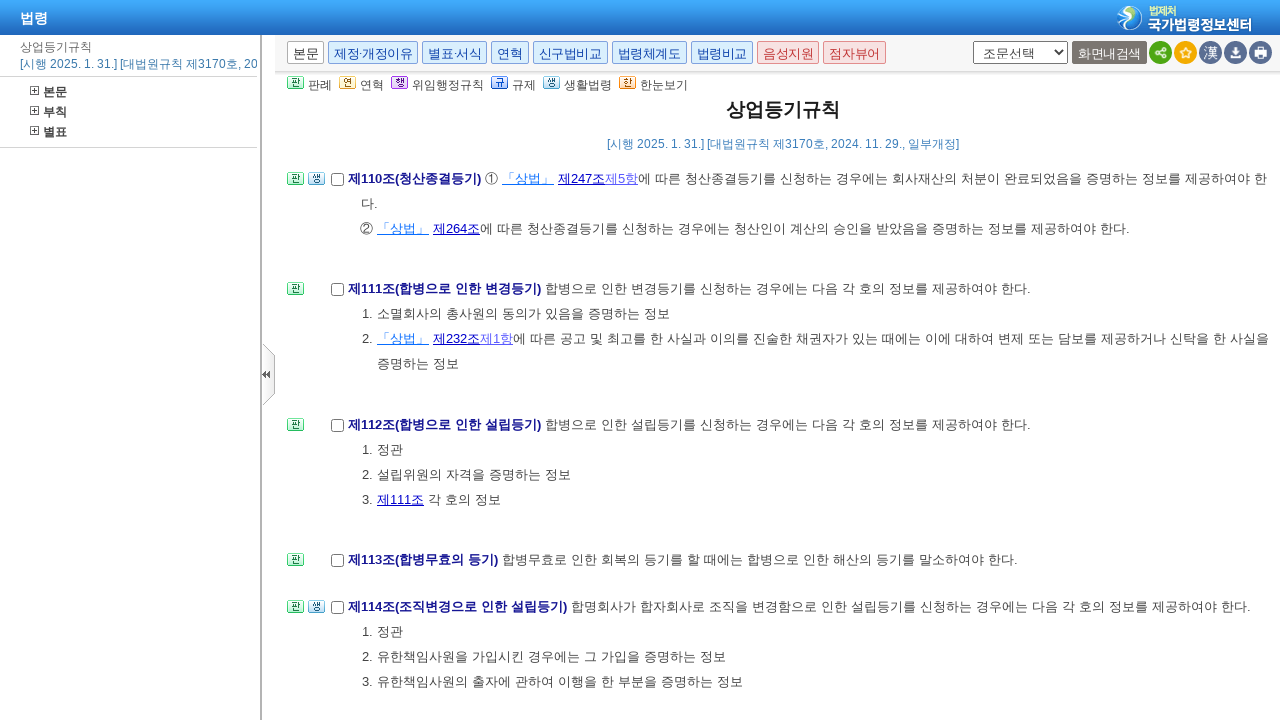

--- FILE ---
content_type: text/html;charset=UTF-8
request_url: https://www.law.go.kr/LSW/lsInfoR.do
body_size: 519317
content:
<!DOCTYPE html PUBLIC "-//W3C//DTD XHTML 1.0 Transitional//EN" "http://www.w3.org/TR/xhtml1/DTD/xhtml1-transitional.dtd">
<html xmlns="http://www.w3.org/1999/xhtml" lang="ko" xml:lang="ko">
 <head></head>
 <body>
  <input type="hidden" id="lsNm" name="lsNm" value="상업등기규칙" /> 
  <input type="hidden" id="lsId" name="lsId" value="010604" /> 
  <input type="hidden" id="lsiSeq" name="lsiSeq" value="266849" /> 
  <input type="hidden" id="ancYd" name="ancYd" value="20241129" /> 
  <input type="hidden" id="efYd" name="efYd" value="20250131" /> 
  <input type="hidden" id="ancNo" name="ancNo" value="03170" /> 
  <input type="hidden" id="lsBdyChrCls" name="lsBdyChrCls" value="010202" /> 
  <input type="hidden" id="lumIsConOrdin" value="" /> 
  <input type="hidden" id="nwYnValue" value="Y" /> 
  <input type="hidden" id="hstLnkDpYn" value="0" /> 
  <style>
.byl_pop ul li {
	padding: 7px;
	margin-left: 10px;
}
</style> 
  <script type="text/javascript">
$(document).ready(function(){
	customResizePop(); // 본문 리사이즈
	initEDotXPress('\uC0C1\uC5C5\uB4F1\uAE30\uADDC\uCE59');
});

function customResizePop() {
		// 본문 버튼 높이 만큼 제공한다. 13은 패딩값
		var $contentHeight = $("#center").height() - ($('.body_top_area').height() + 13);
		var $conTopHeight = $('#conTop').height() + 35;

		var bdyValue = lsVO.bdyUpdValue.updateContentNm || 'lsBdy';
		
        //lsInfoP 가 열릴 때 본문은 무조건 조회 하기 때문에 조건문 밖에 위치 하도록 변경.
		$('#viewwrapCenter').css('overflow-y', 'hidden');
        $('#bodyContentTOP > #viewwrapCenter').height($contentHeight);
        $('#conScroll').height($('#viewwrapCenter').height() - $conTopHeight);
        
        if (bdyValue == 'lsBdy') {
			/* 본문에서는 법령명 고정 때문에 hidden 처리*/
			$('#viewwrapCenter').css('overflow-y', 'hidden');
			$('#bodyContentTOP > #viewwrapCenter').height($contentHeight);
			if($('#viewwrapCenter2').height() != null || $('#viewwrapCenter2').height() == 0){
				$('#bodyContentTOP > #viewwrapCenter2').height($contentHeight);
				$('#conScroll').height($('#viewwrapCenter2').height() - $conTopHeight);
				$('#viewwrapCenter2').css('overflow', 'hidden');
			}
			$('#bodyContent').css('width', 'inherit');
		} else if (bdyValue == 'lsPtnThdCmp') {
			lspttnThdCmpResize();
		} else if (bdyValue == 'lumThdCmp') {
			thdCmpNewScPResize();
		} else if (bdyValue == 'lumThdCmpSc') {

		} else if (bdyValue == 'thdCmpNew') {

		} else if (bdyValue == 'lsOldAndNew') {				
			// 신구법은 이전 이후 버튼 높이까지 마이너스 한다. 
			$('#bodySideContent > #oldAndNewDiv').height(($contentHeight + $('#tmpWidth').height()-114));
		} else if (bdyValue == 'lsRvsDocInfoR') {

			$('#bodySideContent > #viewwrapCenter').height($contentHeight);
			$('#conScroll').height($('#viewwrapCenter').height() - $conTopHeight);
			$('#conTop').height($('.cont_top').height());
			$('#rvsConScroll').height($('#viewwrapCenter').height() - $('#rvsConTop').height());
			
		} else {
			$('#bodySideContent > #viewwrapCenter').height($contentHeight);
		}
}

function fileLayer(temp){
	var tempStr = $("#hwptext"+temp).attr("value");
	if(tempStr.length > 32){
 		$("#hwptext"+temp).css("width", "80%").css("text-overflow", "ellipsis").css("overflow","hidden").css("white-space","nowrap");
 		$("#hwpxtext"+temp).css("width", "80%").css("text-overflow", "ellipsis").css("overflow","hidden").css("white-space","nowrap");
 		$("#pdftext"+temp).css("width", "80%").css("text-overflow", "ellipsis").css("overflow","hidden").css("white-space","nowrap");
 	}

 	$(".byl_pop").css("display","none");

 	//레이어높이값
 	var height = $("#fileSaveLayer"+temp).height();
 	//본문 제일 하단 위치값 
	var pagePos = document.querySelector('#center');
	pagePos = pagePos.getBoundingClientRect().bottom;
	//레이어버튼위치값
	var layPos =document.querySelector('#imgPos'+temp);
	layPos = layPos.getBoundingClientRect().bottom;
	var lay_pop = $('#fileSaveLayer'+temp);
	var pos = $('#imgPos'+temp).position();
	
	if(pagePos > height+layPos){ //레이어가 잘리지 않을 때 
		lay_pop.css('top', (pos.top)+25 + 'px');
		lay_pop.css('left', '250px')
	}else{ //레이어가 잘릴 때
		lay_pop.css('top', ((pos.top)-height)+ 'px');
		lay_pop.css('left', (pos.left)+25+'px');
	}
	document.getElementById("fileSaveLayer"+temp).style.display="block";
}

function copyToClipBoard(temp2){
	var content = document.getElementById('textarea'+temp2);
	content.select();
	document.execCommand('copy');
	alert("주소가 클립보드에 저장되었습니다.");
	content.setSelectionRange(0,0);
}

function delLayer(temp){
	document.getElementById("fileSaveLayer"+temp).style.display="none";
}

</script> 
  <div id="contentBody" class="scr_ctrl"> 
   <div id="sideCenter" class="cont_area"> 
    <ul class="cont_icon"> 
     <li><a><img alt="판" src="/LSW/images/button/btn_jostmdico.gif" />판례</a></li> 
     <li><a><img alt="연" src="/LSW/images/button/btn_year3.gif" />연혁</a></li> 
     <li><a><img alt="행" src="/LSW/images/button/btn_entrust3_2.gif" />위임행정규칙</a></li> 
     <li><a><img alt="규" src="/LSW/images/button/btn_entrust4_2.gif" />규제</a></li> 
     <li><a><img alt="생" src="/LSW/images/button/btn_csmLnkIcon.gif" />생활법령</a></li> 
     <li><a><img alt="한" src="/LSW/images/button/btn_oneviewIcon.gif" />한눈보기</a></li> 
    </ul> 
    <!-- 법령명 --> 
    <div id="conTop" class="cont_top"> 
     <a id="top"></a> 
     <!-- 국민신문고 연결배너 출력 --> 
     <h2> 상업등기규칙 </h2> 
     <div class="ct_sub"> 
      <span>[시행 2025. 1. 31.] [대법원규칙 제3170호, 2024. 11. 29., 일부개정]</span> 
     </div> 
    </div> 
    <!-- 소관부처 --> 
    <div id="conScroll" class="scr_area" style="overflow-y: auto;"> 
     <div class="cont_subtit"> 
      <p> <a title="팝업으로 이동" onclick="javascript:cptOfiPop('http://www.scourt.go.kr'); return false;" href="#AJAX" target="_blank"><span title="http://www.scourt.go.kr" style="cursor: pointer;">법원행정처</span>(<span title="" style="cursor: pointer;">사법등기심의관실</span>)</a>, 02-3480-1888 </p> 
     </div> 
     <!-- 조문정보 --> 
     <a name="pjuk:90963515" id="pjuk:90963515"></a> 
     <div class="pgroup" style="padding-bottom: 0px; margin-bottom: 5px;"> 
      <p class="gtit" style="padding-top: 5px; margin-bottom: 0px;" data-joidfull="000100" data-joseq="90963515">         제1장 총칙 </p> 
     </div> 
     <a name="J1:0" id="J1:0"></a> 
     <div class="pgroup"> 
      <ul class="lawico01"> 
       <li><a title="조문체계도 팝업으로 이동" style="text-decoration: none;" onclick="javascript:joStmdPop('266849', '0001', '00' );return false; " href="#AJAX"> <img alt="조문체계도버튼" src="/LSW/images/button/btn_jostmdico.gif" /> </a></li> 
      </ul> 
      <div class="lawcon"> 
       <p class="pty1_p4"> <input name="joNoList" id="Y000100" style="vertical-align: middle;" onclick="javascript:getJoSelectLayer(this,'');" type="checkbox" value="1:0:000100:90963517" /> <span class="bl"><label for="Y000100"> 제1조(목적) </label> </span> 이 규칙은 <a title="팝업으로 이동" class="link sfon1" onclick="javascript:fncLsLawPop('1026933393','ALLJO','');" href="javascript:;">「상업등기법」</a>(이하 “법”이라 한다)에서 위임한 사항과 그 시행에 필요한 사항을 규정함을 목적으로 한다. </p> 
      </div> 
     </div> 
     <a name="J1:2" id="J1:2"></a> 
     <div class="pgroup"> 
      <ul class="lawico01"> 
       <li><a title="조문체계도 팝업으로 이동" style="text-decoration: none;" onclick="javascript:joStmdPop('266849', '0001', '02' );return false; " href="#AJAX"> <img alt="조문체계도버튼" src="/LSW/images/button/btn_jostmdico.gif" /> </a></li> 
       <li><a title="연혁 팝업으로 이동" style="text-decoration: none;" onclick="javascript:fJoHstShow(this, '010604', '266849', '90963519', '010202');return false;" href="#AJAX"> <img alt="연혁" src="/LSW/images/button/btn_year3.gif" /> </a></li> 
      </ul> 
      <div class="lawcon"> 
       <p class="pty1_p4"> <input name="joNoList" id="Y000102" style="vertical-align: middle;" onclick="javascript:getJoSelectLayer(this,'');" type="checkbox" value="1:2:000102:90963519" /> <span class="bl"><label for="Y000102"> 제1조의2(정의) </label> </span> 이 규칙에서 사용하는 용어의 뜻은 다음과 같다. </p>
       <p class="pty1_de2_1"> </p> 
       <p class="pty1_de2h">1. “전산정보처리조직”이란 법에 따른 절차에 필요한 전자문서의 작성ㆍ제출ㆍ통지ㆍ관리, 등기부의 보관ㆍ관리 및 등기자료의 제공ㆍ활용 등 등기사무처리를 지원할 수 있도록 하드웨어ㆍ소프트웨어ㆍ데이터베이스ㆍ네트워크ㆍ보안요소 등을 결합시켜 구축ㆍ운영하는 정보처리능력을 가진 전자적 장치 또는 체계로서 법원행정처에 둔 등기전산정보시스템을 말한다. </p> 
       <p class="pty1_de2h">2. “인터넷등기소”란 이 규칙에서 정한 바에 따라 등기사항의 증명과 열람, 전자문서를 이용한 등기신청 등을 할 수 있도록 전산정보처리조직에 의하여 구축된 인터넷 활용공간을 말한다. </p> 
       <p class="pty1_de2h">3. “등기전자서명”이란 <a title="팝업으로 이동" class="link sfon1" onclick="javascript:fncLsLawPop('1026934211','ALLJO','');" href="javascript:;">「전자정부법」</a> <a title="팝업으로 이동" class="link sfon2" onclick="javascript:fncLsLawPop('1026934213','JO','');" href="javascript:;">제2조</a><a title="팝업으로 이동" class="link sfon4" onclick="javascript:fncLsLawPop('1026934215','JO','');" href="javascript:;">제9호</a>의 행정전자서명으로서 등기관이 등기사무의 처리를 위하여 사용하는 것을 말한다. </p> 
       <p class="pty1_de2h">4. “인감증명서”란 <a title="팝업으로 이동" class="link sfon1" onclick="javascript:fncLsLawPop('1026934193','ALLJO','');" href="javascript:;">법</a> <a title="팝업으로 이동" class="link sfon2" onclick="javascript:fncLsLawPop('1026934195','JO','');" href="javascript:;">제16조</a>에 따른 인감에 관한 증명서로서 종이문서로 발급되는 것을 말한다. </p> 
       <p class="pty1_de2h">5. “전자인감증명서”란 <a title="팝업으로 이동" class="link sfon1" onclick="javascript:fncLsLawPop('1026934207','ALLJO','');" href="javascript:;">법</a> <a title="팝업으로 이동" class="link sfon2" onclick="javascript:fncLsLawPop('1026934209','JO','');" href="javascript:;">제16조</a>에 따른 인감에 관한 증명으로서 <a title="팝업으로 이동" class="link sfon2" onclick="javascript:fncLsLawPop('1026934205','JO','');" href="javascript:;">제42조의2</a>의 발급절차를 거쳐 <a title="팝업으로 이동" class="link sfon2" onclick="javascript:fncLsLawPop('1026934189','JO','');" href="javascript:;">같은 조</a> <a title="팝업으로 이동" class="link sfon3" onclick="javascript:fncLsLawPop('1026934191','JO','');" href="javascript:;">제1항</a>에 따른 전자인감증명서 발급시스템에 저장된 인감제출자 및 인감 등에 관한 정보를 말한다. </p> 
       <p class="pty1_de2h">6. “전자증명서”란 <a title="팝업으로 이동" class="link sfon1" onclick="javascript:fncLsLawPop('1026934201','ALLJO','');" href="javascript:;">법</a> <a title="팝업으로 이동" class="link sfon2" onclick="javascript:fncLsLawPop('1026934203','JO','');" href="javascript:;">제17조</a>에 따라 발급되는 전자서명 및 자격에 관한 증명을 말한다. </p> 
       <p class="pty1_de2h">7. “추가 인증수단”이란 전자증명서를 보완하여 대법원예규로 정하는 방법에 따라 본인임을 확인하는 보안매체 등의 인증수단을 말한다. </p> 
       <p class="pty1_de2"> <span class="sfon">[본조신설 2024. 11. 29.]<br />[시행일] 제1조의2제7호의 개정 규정: 2025년 8월 1일부터 시행하되, 그 이전에 보안매체를 발급받은 법인에 대하여는 발급받은 즉시 시행</span> </p> 
       <p></p> 
      </div> 
     </div> 
     <a name="J2:0" id="J2:0"></a> 
     <div class="pgroup"> 
      <ul class="lawico01"> 
       <li><a title="조문체계도 팝업으로 이동" style="text-decoration: none;" onclick="javascript:joStmdPop('266849', '0002', '00' );return false; " href="#AJAX"> <img alt="조문체계도버튼" src="/LSW/images/button/btn_jostmdico.gif" /> </a></li> 
       <li><a title="연혁 팝업으로 이동" style="text-decoration: none;" onclick="javascript:fJoHstShow(this, '010604', '266849', '90963521', '010202');return false;" href="#AJAX"> <img alt="연혁" src="/LSW/images/button/btn_year3.gif" /> </a></li> 
       <li class="csmLnkImg"><a href="javascript:;" target="" title="팝업으로 이동" onclick="javascript:openCsmLnkList('266849','2','0','1',this)"> <img src="images/button/btn_csmLnkIcon.gif" alt="생활법령버튼" /> </a></li> 
      </ul> 
      <div class="lawcon"> 
       <p class="pty1_p4"> <input name="joNoList" id="Y000200" style="vertical-align: middle;" onclick="javascript:getJoSelectLayer(this,'');" type="checkbox" value="2:0:000200:90963521" /> <span class="bl"><label for="Y000200"> 제2조(등기기록 등에 사용할 문자 등) </label> </span> 등기를 하거나 신청서, 그 밖의 등기에 관한 서면(<a title="팝업으로 이동" class="link sfon1" onclick="javascript:fncLsLawPop('1026934121','ALLJO','');" href="javascript:;">「전자서명법」</a> <a title="팝업으로 이동" class="link sfon2" onclick="javascript:fncLsLawPop('1026934123','JO','');" href="javascript:;">제2조</a><a title="팝업으로 이동" class="link sfon4" onclick="javascript:fncLsLawPop('1026934125','JO','');" href="javascript:;">제1호</a>의 전자문서를 포함한다)을 작성할 때에는 한글과 아라비아숫자를 사용하여야 한다. 다만, 대법원예규로 정하는 바에 따라 한글 또는 한글과 아라비아숫자로 기록한 다음 괄호 안에 로마자, 한자, 아라비아숫자 그리고 부호를 병기할 수 있다. <span class="sfon">&lt;개정 2020. 11. 26.&gt;</span> </p> 
      </div> 
     </div> 
     <a name="J3:0" id="J3:0"></a> 
     <div class="pgroup"> 
      <ul class="lawico01"> 
       <li><a title="조문체계도 팝업으로 이동" style="text-decoration: none;" onclick="javascript:joStmdPop('266849', '0003', '00' );return false; " href="#AJAX"> <img alt="조문체계도버튼" src="/LSW/images/button/btn_jostmdico.gif" /> </a></li> 
       <li><a title="연혁 팝업으로 이동" style="text-decoration: none;" onclick="javascript:fJoHstShow(this, '010604', '266849', '90963523', '010202');return false;" href="#AJAX"> <img alt="연혁" src="/LSW/images/button/btn_year3.gif" /> </a></li> 
       <li class="csmLnkImg"><a href="javascript:;" target="" title="팝업으로 이동" onclick="javascript:openCsmLnkList('266849','3','0','1',this)"> <img src="images/button/btn_csmLnkIcon.gif" alt="생활법령버튼" /> </a></li> 
      </ul> 
      <div class="lawcon"> 
       <p class="pty1_p4"> <input name="joNoList" id="Y000300" style="vertical-align: middle;" onclick="javascript:getJoSelectLayer(this,'');" type="checkbox" value="3:0:000300:90963523" /> <span class="bl"><label for="Y000300"> 제3조(등기신청의 접수시기 및 등기관이 등기를 마친 시기) </label> </span> ① <a title="팝업으로 이동" class="link sfon1" onclick="javascript:fncLsLawPop('1026934229','ALLJO','');" href="javascript:;">법</a> <a title="팝업으로 이동" class="link sfon2" onclick="javascript:fncLsLawPop('1026934231','JO','');" href="javascript:;">제3조</a><a title="팝업으로 이동" class="link sfon3" onclick="javascript:fncLsLawPop('1026934233','JO','');" href="javascript:;">제1항</a>에서 “대법원규칙으로 정하는 등기신청정보”란 등기의 목적과 신청인의 성명 또는 상호에 관한 정보를 말한다. </p>
       <p class="pty1_de2_1">② <a title="팝업으로 이동" class="link sfon1" onclick="javascript:fncLsLawPop('1026934241','ALLJO','');" href="javascript:;">법</a> <a title="팝업으로 이동" class="link sfon2" onclick="javascript:fncLsLawPop('1026934243','JO','');" href="javascript:;">제3조</a><a title="팝업으로 이동" class="link sfon3" onclick="javascript:fncLsLawPop('1026934245','JO','');" href="javascript:;">제2항</a>에서 “등기관이 등기를 마친 경우”란 <a title="팝업으로 이동" class="link sfon1" onclick="javascript:fncLsLawPop('1026934235','ALLJO','');" href="javascript:;">법</a> <a title="팝업으로 이동" class="link sfon2" onclick="javascript:fncLsLawPop('1026934237','JO','');" href="javascript:;">제8조</a><a title="팝업으로 이동" class="link sfon3" onclick="javascript:fncLsLawPop('1026934239','JO','');" href="javascript:;">제4항</a>에 따라 등기사무를 처리한 등기관이 누구인지 알 수 있는 조치를 하였을 때를 말한다. </p> 
       <p class="pty1_de2_1">③ <a title="팝업으로 이동" class="link sfon1" onclick="javascript:fncLsLawPop('1026934217','ALLJO','');" href="javascript:;">법</a> <a title="팝업으로 이동" class="link sfon2" onclick="javascript:fncLsLawPop('1026934219','JO','');" href="javascript:;">제8조</a><a title="팝업으로 이동" class="link sfon3" onclick="javascript:fncLsLawPop('1026934221','JO','');" href="javascript:;">제4항</a>의 등기사무를 처리한 등기관이 누구인지 알 수 있도록 하는 조치는 각 등기관이 <a title="팝업으로 이동" class="link sfon1" onclick="javascript:fncLsLawPop('1026934223','ALLJO','');" href="javascript:;">「법원 행정전자서명 인증업무에 관한 규칙」</a> <a title="팝업으로 이동" class="link sfon2" onclick="javascript:fncLsLawPop('1026934225','JO','');" href="javascript:;">제2조</a><a title="팝업으로 이동" class="link sfon3" onclick="javascript:fncLsLawPop('1026934227','JO','');" href="javascript:;">제2항</a>에 따라 설치된 ‘법원 행정전자서명 인증관리센터’에서 발급받은 행정전자서명 인증서에 의한 등기전자서명을 하여 미리 부여받은 식별부호를 기록하는 방법으로 한다. <span class="sfon">&lt;개정 2024. 11. 29.&gt;</span> </p> 
       <p></p> 
      </div> 
     </div> 
     <a name="J4:0" id="J4:0"></a> 
     <div class="pgroup"> 
      <ul class="lawico01"> 
       <li><a title="조문체계도 팝업으로 이동" style="text-decoration: none;" onclick="javascript:joStmdPop('266849', '0004', '00' );return false; " href="#AJAX"> <img alt="조문체계도버튼" src="/LSW/images/button/btn_jostmdico.gif" /> </a></li> 
       <li><a title="연혁 팝업으로 이동" style="text-decoration: none;" onclick="javascript:fJoHstShow(this, '010604', '266849', '90963525', '010202');return false;" href="#AJAX"> <img alt="연혁" src="/LSW/images/button/btn_year3.gif" /> </a></li> 
      </ul> 
      <div class="lawcon"> 
       <p class="pty1_p4"> <input name="joNoList" id="Y000400" style="vertical-align: middle;" onclick="javascript:getJoSelectLayer(this,'');" type="checkbox" value="4:0:000400:90963525" /> <span class="bl"><label for="Y000400"> 제4조(개인정보의 처리) </label> </span> 등기관은 다음 각 호의 업무를 수행하기 위하여 <a title="팝업으로 이동" class="link sfon1" onclick="javascript:fncLsLawPop('1026934251','ALLJO','');" href="javascript:;">「개인정보 보호법」</a> <a title="팝업으로 이동" class="link sfon2" onclick="javascript:fncLsLawPop('1026934253','JO','');" href="javascript:;">제2조</a><a title="팝업으로 이동" class="link sfon4" onclick="javascript:fncLsLawPop('1026934255','JO','');" href="javascript:;">제1호</a>의 개인정보를 처리할 수 있다. <span class="sfon">&lt;개정 2024. 11. 29.&gt;</span> </p>
       <p class="pty1_de2_1"> </p> 
       <p class="pty1_de2h">1. 등기기록 또는 신청서, 촉탁서, 통지서, 취하서, 등기참여조서, 첨부서면 그 밖의 부속서류(이하 “신청서 기타 부속서류”라 한다)의 열람 관련 업무 </p> 
       <p class="pty1_de2h">2. 인감 및 개인감(改印鑑)의 제출과 폐지신청 관련 업무 </p> 
       <p class="pty1_de2h">3. 인감카드 및 전자증명서의 발급, 효력정지, 효력회복, 폐지신청 관련 업무 </p> 
       <p class="pty1_de2h">3의2. 추가 인증수단 관련 업무 </p> 
       <p class="pty1_de2h">4. 사용자등록 관련 업무 </p> 
       <p class="pty1_de2h">5. 그 밖에 대법원예규로 정하는 업무 </p> 
       <p class="pty1_de2"> <span class="sfon">[시행일] 제4조제3호의2의 개정 규정: 2025년 8월 1일부터 시행하되, 그 이전에 보안매체를 발급받은 법인에 대하여는 발급받은 즉시 시행</span> </p> 
       <p></p> 
      </div> 
     </div> 
     <a name="pjuk:90963527" id="pjuk:90963527"></a> 
     <div class="pgroup" style="padding-bottom: 0px; margin-bottom: 5px;"> 
      <p class="gtit" style="padding-top: 5px; margin-bottom: 0px;" data-joidfull="000500" data-joseq="90963527">         제2장 등기소와 등기관 </p> 
     </div> 
     <a name="J5:0" id="J5:0"></a> 
     <div class="pgroup"> 
      <ul class="lawico01"> 
       <li><a title="조문체계도 팝업으로 이동" style="text-decoration: none;" onclick="javascript:joStmdPop('266849', '0005', '00' );return false; " href="#AJAX"> <img alt="조문체계도버튼" src="/LSW/images/button/btn_jostmdico.gif" /> </a></li> 
       <li><a title="연혁 팝업으로 이동" style="text-decoration: none;" onclick="javascript:fJoHstShow(this, '010604', '266849', '90963529', '010202');return false;" href="#AJAX"> <img alt="연혁" src="/LSW/images/button/btn_year3.gif" /> </a></li> 
      </ul> 
      <div class="lawcon"> 
       <p class="pty1_p4"> <input name="joNoList" id="Y000500" style="vertical-align: middle;" onclick="javascript:getJoSelectLayer(this,'');" type="checkbox" value="5:0:000500:90963529" /> <span class="bl"><label for="Y000500"> 제5조(회사 등기기록 등의 관할변경 절차) </label> </span> ① 행정구역의 변경 등으로 회사의 본점소재지나 합자조합의 주된 영업소소재지가 다른 등기소의 관할로 바뀌었을 때에는 종전의 관할 등기소는 전산정보처리조직을 이용하여 그 회사 또는 합자조합의 등기기록과 인감에 관한 기록의 처리권한을 다른 등기소로 넘겨주는 조치를 하여야 한다. <span class="sfon">&lt;개정 2024. 11. 29.&gt;</span> </p>
       <p class="pty1_de2_1">② 삭제 <span class="sfon">&lt;2024. 11. 29.&gt;</span> </p> 
       <p class="pty1_de2_1">③ 다른 등기소는 관할이 변경된 등기기록의 기타사항란에 관할변경의 원인, 종전의 관할 등기소로부터 관할이 변경된 뜻과 그 연월일을 기록하여야 한다. </p> 
       <p class="pty1_de2_1">④ 삭제 <span class="sfon">&lt;2024. 11. 29.&gt;</span> </p> 
       <p class="pty1_de2_1">⑤ 삭제 <span class="sfon">&lt;2024. 11. 29.&gt;</span> </p> 
       <p class="pty1_de2"> <span class="sfon">[제목개정 2024. 11. 29.]</span> </p> 
       <p></p> 
      </div> 
     </div> 
     <a name="J6:0" id="J6:0"></a> 
     <div class="pgroup"> 
      <ul class="lawico01"> 
       <li><a title="조문체계도 팝업으로 이동" style="text-decoration: none;" onclick="javascript:joStmdPop('266849', '0006', '00' );return false; " href="#AJAX"> <img alt="조문체계도버튼" src="/LSW/images/button/btn_jostmdico.gif" /> </a></li> 
       <li><a title="연혁 팝업으로 이동" style="text-decoration: none;" onclick="javascript:fJoHstShow(this, '010604', '266849', '90963531', '010202');return false;" href="#AJAX"> <img alt="연혁" src="/LSW/images/button/btn_year3.gif" /> </a></li> 
      </ul> 
      <div class="lawcon"> 
       <p class="pty1_p4"> <input name="joNoList" id="Y000600" style="vertical-align: middle;" onclick="javascript:getJoSelectLayer(this,'');" type="checkbox" value="6:0:000600:90963531" /> <span class="bl"><label for="Y000600"> 제6조 </label> </span> <input type="hidden" id="delJo90963531" value="삭제" /> 삭제 <span class="sfon">&lt;2024. 11. 29.&gt;</span> </p> 
      </div> 
     </div> 
     <a name="J7:0" id="J7:0"></a> 
     <div class="pgroup"> 
      <ul class="lawico01"> 
       <li><a title="조문체계도 팝업으로 이동" style="text-decoration: none;" onclick="javascript:joStmdPop('266849', '0007', '00' );return false; " href="#AJAX"> <img alt="조문체계도버튼" src="/LSW/images/button/btn_jostmdico.gif" /> </a></li> 
       <li><a title="연혁 팝업으로 이동" style="text-decoration: none;" onclick="javascript:fJoHstShow(this, '010604', '266849', '90963533', '010202');return false;" href="#AJAX"> <img alt="연혁" src="/LSW/images/button/btn_year3.gif" /> </a></li> 
      </ul> 
      <div class="lawcon"> 
       <p class="pty1_p4"> <input name="joNoList" id="Y000700" style="vertical-align: middle;" onclick="javascript:getJoSelectLayer(this,'');" type="checkbox" value="7:0:000700:90963533" /> <span class="bl"><label for="Y000700"> 제7조(상호등기기록 등의 관할변경 절차) </label> </span> ① 행정구역의 변경 등으로 상호등기기록, 미성년자등기기록, 법정대리인등기기록, 외국회사등기기록의 영업소소재지 또는 지배인등기기록의 지배인을 둔 장소가 다른 등기소의 관할로 바뀌었을 때에는 종전의 관할 등기소는 전산정보처리조직을 이용하여 그 등기기록과 인감에 관한 기록의 처리권한을 다른 등기소로 넘겨주는 조치를 하여야 한다. <span class="sfon">&lt;개정 2024. 11. 29.&gt;</span> </p>
       <p class="pty1_de2_1">② 종전의 관할 등기소에 등기기록이 존속하여야 할 필요가 있는 경우에는 해당 등기기록에서 현재 효력이 있는 등기사항(종전의 관할 등기소의 등기기록에만 기록하여야 할 등기사항은 제외한다)과 등기기록의 개설 사유 및 연월일을 기록하여 관할변경의 대상인 등기기록을 개설하고, 전산정보처리조직을 이용하여 그 등기기록과 인감에 관한 기록의 처리권한을 다른 등기소로 넘겨주는 조치를 하여야 한다. <span class="sfon">&lt;신설 2024. 11. 29.&gt;</span> </p> 
       <p class="pty1_de2_1">③ 다른 등기소에 이미 등기기록이 개설되어 있는 경우 종전의 관할 등기소는 다른 등기소에 전산정보처리조직을 이용하여 다음 각 호의 조치를 하여야 한다. 이 경우 종전의 관할 등기소에 등기기록이 존속할 필요가 없을 때에는 그 등기기록을 폐쇄하여야 한다. <span class="sfon">&lt;신설 2024. 11. 29.&gt;</span> </p> 
       <p class="pty1_de2h">1. 외국회사의 경우: 관할이 변경된 구역에 소재하는 영업소에 관한 등기정보를 다른 등기소에 통지 및 해당 영업소의 지배인 인감에 관한 기록의 처리권한을 다른 등기소로 이관 </p> 
       <p class="pty1_de2h">2. 제1호 외의 경우: 관할이 변경된 구역에 소재하는 영업소에 관한 등기정보를 다른 등기소에 통지 </p> 
       <p class="pty1_de2_1">④ 다른 등기소가 제1항 및 제2항에 따라 등기기록의 처리권한을 넘겨받은 경우에는 <a title="팝업으로 이동" class="link sfon2" onclick="javascript:fncLsLawPop('1026934257','JO','');" href="javascript:;">제5조</a><a title="팝업으로 이동" class="link sfon3" onclick="javascript:fncLsLawPop('1026934259','JO','');" href="javascript:;">제3항</a>과 동일하게 처리하고, 제3항에 따라 통지를 받은 경우에는 그 통지받은 영업소에 관한 사항을 등기하여야 한다. <span class="sfon">&lt;신설 2024. 11. 29.&gt;</span> </p> 
       <p class="pty1_de2_1">⑤ 종전의 관할 등기소는 존속하는 등기기록에 등기할 필요가 없는 사항이 있는 경우에는 관할변경으로 말소하는 뜻을 기록하고 그 사항을 말소하여야 한다. <span class="sfon">&lt;신설 2024. 11. 29.&gt;</span> </p> 
       <p></p> 
      </div> 
     </div> 
     <a name="J7:2" id="J7:2"></a> 
     <div class="pgroup"> 
      <ul class="lawico01"> 
       <li><a title="조문체계도 팝업으로 이동" style="text-decoration: none;" onclick="javascript:joStmdPop('266849', '0007', '02' );return false; " href="#AJAX"> <img alt="조문체계도버튼" src="/LSW/images/button/btn_jostmdico.gif" /> </a></li> 
       <li><a title="연혁 팝업으로 이동" style="text-decoration: none;" onclick="javascript:fJoHstShow(this, '010604', '266849', '90963535', '010202');return false;" href="#AJAX"> <img alt="연혁" src="/LSW/images/button/btn_year3.gif" /> </a></li> 
      </ul> 
      <div class="lawcon"> 
       <p class="pty1_p4"> <input name="joNoList" id="Y000702" style="vertical-align: middle;" onclick="javascript:getJoSelectLayer(this,'');" type="checkbox" value="7:2:000702:90963535" /> <span class="bl"><label for="Y000702"> 제7조의2(등기사무정지명령) </label> </span> ① 대법원장은 <a title="팝업으로 이동" class="link sfon1" onclick="javascript:fncLsLawPop('1026934261','ALLJO','');" href="javascript:;">법</a> <a title="팝업으로 이동" class="link sfon2" onclick="javascript:fncLsLawPop('1026934263','JO','');" href="javascript:;">제7조</a><a title="팝업으로 이동" class="link sfon3" onclick="javascript:fncLsLawPop('1026934265','JO','');" href="javascript:;">제1항</a> 각 호의 어느 하나에 해당하는 경우로서 이 규칙 제7조의3제1항에 따른 처분으로 정상적인 등기사무의 처리가 어려운 때에는 기간을 정하여 등기사무의 정지를 명할 수 있다. </p>
       <p class="pty1_de2_1">② 대법원장은 <a title="팝업으로 이동" class="link sfon1" onclick="javascript:fncLsLawPop('1026934267','ALLJO','');" href="javascript:;">법</a> <a title="팝업으로 이동" class="link sfon2" onclick="javascript:fncLsLawPop('1026934269','JO','');" href="javascript:;">제7조</a><a title="팝업으로 이동" class="link sfon3" onclick="javascript:fncLsLawPop('1026934271','JO','');" href="javascript:;">제2항</a>에 따라 제1항의 등기사무의 정지명령에 관한 권한을 법원행정처장에게 위임한다. </p> 
       <p class="pty1_de2"> <span class="sfon">[본조신설 2024. 11. 29.]</span> </p> 
       <p></p> 
      </div> 
     </div> 
     <a name="J7:3" id="J7:3"></a> 
     <div class="pgroup"> 
      <ul class="lawico01"> 
       <li><a title="조문체계도 팝업으로 이동" style="text-decoration: none;" onclick="javascript:joStmdPop('266849', '0007', '03' );return false; " href="#AJAX"> <img alt="조문체계도버튼" src="/LSW/images/button/btn_jostmdico.gif" /> </a></li> 
       <li><a title="연혁 팝업으로 이동" style="text-decoration: none;" onclick="javascript:fJoHstShow(this, '010604', '266849', '90963537', '010202');return false;" href="#AJAX"> <img alt="연혁" src="/LSW/images/button/btn_year3.gif" /> </a></li> 
      </ul> 
      <div class="lawcon"> 
       <p class="pty1_p4"> <input name="joNoList" id="Y000703" style="vertical-align: middle;" onclick="javascript:getJoSelectLayer(this,'');" type="checkbox" value="7:3:000703:90963537" /> <span class="bl"><label for="Y000703"> 제7조의3(등기사무 처리를 위하여 필요한 처분) </label> </span> ① 대법원장은 <a title="팝업으로 이동" class="link sfon1" onclick="javascript:fncLsLawPop('1026934293','ALLJO','');" href="javascript:;">법</a> <a title="팝업으로 이동" class="link sfon2" onclick="javascript:fncLsLawPop('1026934295','JO','');" href="javascript:;">제7조</a><a title="팝업으로 이동" class="link sfon3" onclick="javascript:fncLsLawPop('1026934297','JO','');" href="javascript:;">제1항</a> 각 호의 어느 하나에 해당하는 사유로 등기소에서 전산정보처리조직을 이용한 등기사무의 처리가 어려운 경우에는 그 등기소(이하 “비상등기소”라 한다)에서 정상적인 등기사무의 처리를 위해 필요한 시간 등을 고려하여 다음 각 호의 처분을 명할 수 있다. </p>
       <p class="pty1_de2h">1. <a title="팝업으로 이동" class="link sfon1" onclick="javascript:fncLsLawPop('1026934289','ALLJO','');" href="javascript:;">법</a> <a title="팝업으로 이동" class="link sfon2" onclick="javascript:fncLsLawPop('1026934291','JO','');" href="javascript:;">제5조</a>에 따라 다른 등기소에 비상등기소의 관할에 속하는 사무의 위임 </p> 
       <p class="pty1_de2h">2. <a title="팝업으로 이동" class="link sfon1" onclick="javascript:fncLsLawPop('1026934285','ALLJO','');" href="javascript:;">법</a> <a title="팝업으로 이동" class="link sfon2" onclick="javascript:fncLsLawPop('1026934287','JO','');" href="javascript:;">제4조</a>에도 불구하고 법원행정처 또는 다른 등기소에 비상등기소의 접수사무 등 등기사무의 일부를 처리할 수 있는 권한의 부여 </p> 
       <p class="pty1_de2h">3. 비상등기소 관할 구역에 임시청사의 설치 </p> 
       <p class="pty1_de2h">4. 전자문서를 이용하여 등기신청을 할 수 있도록 인터넷등기소 운영시간을 연장하는 처분 </p> 
       <p class="pty1_de2h">5. 그 밖에 비상등기소의 정상적인 등기사무 처리를 위하여 필요한 처분 </p> 
       <p class="pty1_de2_1">② 대법원장은 <a title="팝업으로 이동" class="link sfon1" onclick="javascript:fncLsLawPop('1026934279','ALLJO','');" href="javascript:;">법</a> <a title="팝업으로 이동" class="link sfon2" onclick="javascript:fncLsLawPop('1026934281','JO','');" href="javascript:;">제7조</a><a title="팝업으로 이동" class="link sfon3" onclick="javascript:fncLsLawPop('1026934283','JO','');" href="javascript:;">제2항</a>에 따라 제1항 각 호의 처분에 관한 권한을 다음 각 호의 구분에 따라 위임한다. </p> 
       <p class="pty1_de2h">1. 제1항제1호 및 제4호의 처분에 관한 권한: 법원행정처장 </p> 
       <p class="pty1_de2h">2. 제1항제2호 및 제5호의 처분에 관한 권한: 법원행정처장 또는 비상등기소의 사법행정사무를 담당하는 지방법원장(해당 지방법원 관할구역에 속하는 등기소를 대상으로 하는 처분만 해당한다. 이하 이 조에서 같다) </p> 
       <p class="pty1_de2h">3. 제1항제3호의 처분에 관한 권한: 비상등기소의 사법행정사무를 담당하는 지방법원장 </p> 
       <p class="pty1_de2_1">③ 지방법원장은 제2항에 따라 해당 처분을 한 경우에는 지체 없이 그 사실을 법원행정처장에게 보고하여야 한다. </p> 
       <p class="pty1_de2_1">④ 법원행정처장은 이 규칙 제7조의2제1항의 정지명령 및 이 조 제1항의 처분이 있을 때에는 지체 없이 그 사실을 공고하여야 한다. <a title="팝업으로 이동" class="link sfon1" onclick="javascript:fncLsLawPop('1026934273','ALLJO','');" href="javascript:;">법</a> <a title="팝업으로 이동" class="link sfon2" onclick="javascript:fncLsLawPop('1026934275','JO','');" href="javascript:;">제7조</a><a title="팝업으로 이동" class="link sfon3" onclick="javascript:fncLsLawPop('1026934277','JO','');" href="javascript:;">제1항</a> 각 호의 사유가 해소되어 정상적인 등기사무가 가능하게 된 경우에도 또한 같다. </p> 
       <p class="pty1_de2_1">⑤ 제1항에 따른 처분, 제2항에 따른 위임의 절차ㆍ방법 및 제4항의 공고방법 등에 관하여 필요한 사항은 대법원예규로 정한다. </p> 
       <p class="pty1_de2"> <span class="sfon">[본조신설 2024. 11. 29.]</span> </p> 
       <p></p> 
      </div> 
     </div> 
     <a name="J8:0" id="J8:0"></a> 
     <div class="pgroup"> 
      <ul class="lawico01"> 
       <li><a title="조문체계도 팝업으로 이동" style="text-decoration: none;" onclick="javascript:joStmdPop('266849', '0008', '00' );return false; " href="#AJAX"> <img alt="조문체계도버튼" src="/LSW/images/button/btn_jostmdico.gif" /> </a></li> 
      </ul> 
      <div class="lawcon"> 
       <p class="pty1_p4"> <input name="joNoList" id="Y000800" style="vertical-align: middle;" onclick="javascript:getJoSelectLayer(this,'');" type="checkbox" value="8:0:000800:90963539" /> <span class="bl"><label for="Y000800"> 제8조(등기번호) </label> </span> ① 등기번호는 <a title="팝업으로 이동" class="link sfon1" onclick="javascript:fncLsLawPop('1026933395','ALLJO','');" href="javascript:;">법</a> <a title="팝업으로 이동" class="link sfon2" onclick="javascript:fncLsLawPop('1026933397','JO','');" href="javascript:;">제4조</a>의 관할 등기소에서 부여하고 관할 등기소가 변경된 경우에는 새로운 등기번호를 부여한다. </p>
       <p class="pty1_de2_1">② 제1항의 등기번호는 등기부의 종류별로 등기부에 기록하는 순서에 따라 일련번호로 한다. </p> 
       <p></p> 
      </div> 
     </div> 
     <a name="J9:0" id="J9:0"></a> 
     <div class="pgroup"> 
      <ul class="lawico01"> 
       <li><a title="조문체계도 팝업으로 이동" style="text-decoration: none;" onclick="javascript:joStmdPop('266849', '0009', '00' );return false; " href="#AJAX"> <img alt="조문체계도버튼" src="/LSW/images/button/btn_jostmdico.gif" /> </a></li> 
      </ul> 
      <div class="lawcon"> 
       <p class="pty1_p4"> <input name="joNoList" id="Y000900" style="vertical-align: middle;" onclick="javascript:getJoSelectLayer(this,'');" type="checkbox" value="9:0:000900:90963541" /> <span class="bl"><label for="Y000900"> 제9조(참여조서의 작성방법) </label> </span> 등기관이 <a title="팝업으로 이동" class="link sfon1" onclick="javascript:fncLsLawPop('1026933403','ALLJO','');" href="javascript:;">법</a> <a title="팝업으로 이동" class="link sfon2" onclick="javascript:fncLsLawPop('1026933399','JO','');" href="javascript:;">제9조</a><a title="팝업으로 이동" class="link sfon3" onclick="javascript:fncLsLawPop('1026933401','JO','');" href="javascript:;">제2항</a>의 조서(이하 “참여조서”라 한다)를 작성할 때에는 그 조서에 다음 각 호의 사항을 적어야 한다. </p>
       <p class="pty1_de2_1"> </p> 
       <p class="pty1_de2h">1. 신청인의 성명과 주소 </p> 
       <p class="pty1_de2h">2. 업무처리가 제한되는 사유 </p> 
       <p class="pty1_de2h">3. 등기할 대상의 표시 및 등기의 목적 </p> 
       <p class="pty1_de2h">4. 신청서의 접수연월일과 접수번호 </p> 
       <p class="pty1_de2h">5. 참여인의 성명, 주소 및 주민등록번호 </p> 
       <p></p> 
      </div> 
     </div> 
     <a name="J10:0" id="J10:0"></a> 
     <div class="pgroup"> 
      <ul class="lawico01"> 
       <li><a title="조문체계도 팝업으로 이동" style="text-decoration: none;" onclick="javascript:joStmdPop('266849', '0010', '00' );return false; " href="#AJAX"> <img alt="조문체계도버튼" src="/LSW/images/button/btn_jostmdico.gif" /> </a></li> 
       <li><a title="연혁 팝업으로 이동" style="text-decoration: none;" onclick="javascript:fJoHstShow(this, '010604', '266849', '90963543', '010202');return false;" href="#AJAX"> <img alt="연혁" src="/LSW/images/button/btn_year3.gif" /> </a></li> 
      </ul> 
      <div class="lawcon"> 
       <p class="pty1_p4"> <input name="joNoList" id="Y001000" style="vertical-align: middle;" onclick="javascript:getJoSelectLayer(this,'');" type="checkbox" value="10:0:001000:90963543" /> <span class="bl"><label for="Y001000"> 제10조(전산정보처리조직의 운영) </label> </span> ① 전산정보처리조직에 의한 등기사무처리의 지원, 등기부의 보관과 관리 및 등기정보의 효율적인 활용을 위하여 법원행정처에 등기정보중앙관리소(이하 “중앙관리소”라 한다)를 둔다. </p>
       <p class="pty1_de2_1">② 법원행정처장은 중앙관리소에 전산운영책임관을 두어 전산정보처리조직을 종합적으로 관리, 운영하여야 한다. </p> 
       <p class="pty1_de2_1">③ 법원행정처장은 중앙관리소의 출입자 및 전산정보처리조직 사용자의 신원을 관리하는 등 필요한 보안조치를 하여야 한다. </p> 
       <p class="pty1_de2_1">④ 법원행정처장은 전산정보처리조직을 점검하기 위하여 필요한 경우에는 전산정보처리조직의 이용시간을 일시적으로 제한할 수 있다. <span class="sfon">&lt;신설 2024. 11. 29.&gt;</span> </p> 
       <p class="pty1_de2"> <span class="sfon">[제목개정 2024. 11. 29.]</span> </p> 
       <p></p> 
      </div> 
     </div> 
     <a name="J11:0" id="J11:0"></a> 
     <div class="pgroup"> 
      <ul class="lawico01"> 
       <li><a title="조문체계도 팝업으로 이동" style="text-decoration: none;" onclick="javascript:joStmdPop('266849', '0011', '00' );return false; " href="#AJAX"> <img alt="조문체계도버튼" src="/LSW/images/button/btn_jostmdico.gif" /> </a></li> 
      </ul> 
      <div class="lawcon"> 
       <p class="pty1_p4"> <input name="joNoList" id="Y001100" style="vertical-align: middle;" onclick="javascript:getJoSelectLayer(this,'');" type="checkbox" value="11:0:001100:90963545" /> <span class="bl"><label for="Y001100"> 제11조(정보의 제공 요청) </label> </span> 법원행정처장은 필요한 경우에 국가기관 또는 지방자치단체의 장에게 등기사무처리와 관련된 전산정보를 요청할 수 있다. </p> 
      </div> 
     </div> 
     <a name="J12:0" id="J12:0"></a> 
     <div class="pgroup"> 
      <ul class="lawico01"> 
       <li><a title="조문체계도 팝업으로 이동" style="text-decoration: none;" onclick="javascript:joStmdPop('266849', '0012', '00' );return false; " href="#AJAX"> <img alt="조문체계도버튼" src="/LSW/images/button/btn_jostmdico.gif" /> </a></li> 
      </ul> 
      <div class="lawcon"> 
       <p class="pty1_p4"> <input name="joNoList" id="Y001200" style="vertical-align: middle;" onclick="javascript:getJoSelectLayer(this,'');" type="checkbox" value="12:0:001200:90963547" /> <span class="bl"><label for="Y001200"> 제12조(등기전산정보자료의 이용 등) </label> </span> ① <a title="팝업으로 이동" class="link sfon1" onclick="javascript:fncLsLawPop('1026933409','ALLJO','');" href="javascript:;">법</a> <a title="팝업으로 이동" class="link sfon2" onclick="javascript:fncLsLawPop('1026933405','JO','');" href="javascript:;">제21조</a><a title="팝업으로 이동" class="link sfon3" onclick="javascript:fncLsLawPop('1026933407','JO','');" href="javascript:;">제2항</a>에 따라 등기전산정보자료를 이용하거나 활용하려는 사람은 다음 각 호의 사항을 기재하여 관계 중앙행정기관의 장에게 그 심사를 신청하여야 한다. 이 경우 신청할 수 있는 등기전산정보자료는 필요한 최소한의 범위로 한정하여야 한다. </p>
       <p class="pty1_de2h">1. 자료의 이용 또는 활용 목적 및 근거 </p> 
       <p class="pty1_de2h">2. 자료의 범위 </p> 
       <p class="pty1_de2h">3. 자료의 제공방식과 보관기관 및 안전관리대책 </p> 
       <p class="pty1_de2_1">② 제1항에 따른 신청을 받은 관계 중앙행정기관의 장은 다음 각 호의 사항을 심사한 후 그 심사결과를 신청인에게 통보하여야 한다. </p> 
       <p class="pty1_de2h">1. 신청 내용의 타당성과 적합성 및 공익성 </p> 
       <p class="pty1_de2h">2. 개인의 사생활 침해의 가능성 또는 위험성 여부 </p> 
       <p class="pty1_de2h">3. 자료의 목적 외 사용방지 및 안전관리대책 </p> 
       <p class="pty1_de2_1">③ 등기전산정보자료를 이용 또는 활용하고자 하는 사람은 제2항의 심사결과를 첨부하여 법원행정처장에게 승인신청을 하여야 한다. 다만, 중앙행정기관의 장이 등기전산정보자료를 이용 또는 활용하고자 하는 경우에는 법원행정처장에게 제1항 각 호의 사항을 기재한 서면을 제출하고 협의를 요청하여야 한다. </p> 
       <p class="pty1_de2_1">④ 법원행정처장이 제3항에 따른 승인신청 또는 협의요청을 받았을 때에는 다음 각 호의 사항을 심사하여야 한다. </p> 
       <p class="pty1_de2h">1. 제2항 각 호의 사항 </p> 
       <p class="pty1_de2h">2. 신청한 사항의 처리가 전산정보처리조직으로 가능한지 여부 </p> 
       <p class="pty1_de2h">3. 신청한 사항의 처리가 등기사무처리에 지장이 없는지 여부 </p> 
       <p class="pty1_de2_1">⑤ 제4항의 심사결과 신청이 승인되거나 협의가 성립된 때에는 법원행정처장은 전산정보자료제공대장에 그 내용을 기록하고 관리하여야 한다. </p> 
       <p></p> 
      </div> 
     </div> 
     <a name="J12:2" id="J12:2"></a> 
     <div class="pgroup"> 
      <ul class="lawico01"> 
       <li><a title="조문체계도 팝업으로 이동" style="text-decoration: none;" onclick="javascript:joStmdPop('266849', '0012', '02' );return false; " href="#AJAX"> <img alt="조문체계도버튼" src="/LSW/images/button/btn_jostmdico.gif" /> </a></li> 
       <li><a title="연혁 팝업으로 이동" style="text-decoration: none;" onclick="javascript:fJoHstShow(this, '010604', '266849', '90963549', '010202');return false;" href="#AJAX"> <img alt="연혁" src="/LSW/images/button/btn_year3.gif" /> </a></li> 
      </ul> 
      <div class="lawcon"> 
       <p class="pty1_p4"> <input name="joNoList" id="Y001202" style="vertical-align: middle;" onclick="javascript:getJoSelectLayer(this,'');" type="checkbox" value="12:2:001202:90963549" /> <span class="bl"><label for="Y001202"> 제12조의2(민원접수ㆍ처리기관을 통한 등기전산정보자료의 제공 등) </label> </span> ① 민원인이 <a title="팝업으로 이동" class="link sfon1" onclick="javascript:fncLsLawPop('1026934145','ALLJO','');" href="javascript:;">「민원 처리에 관한 법률」</a> <a title="팝업으로 이동" class="link sfon2" onclick="javascript:fncLsLawPop('1026934147','JO','');" href="javascript:;">제10조의2</a><a title="팝업으로 이동" class="link sfon3" onclick="javascript:fncLsLawPop('1026934149','JO','');" href="javascript:;">제1항</a>에 따라 민원접수ㆍ처리기관을 통하여 본인에 관한 등기전산정보자료의 제공을 요구하는 경우 법원행정처장은 해당 정보를 지체 없이 제공하여야 한다. </p>
       <p class="pty1_de2_1">② 민원인이 요구할 수 있는 등기전산정보자료의 종류는 행정안전부장관이 법원행정처장과 협의하여 공표한 것에 한한다. <span class="sfon">&lt;개정 2021. 11. 29.&gt;</span> </p> 
       <p class="pty1_de2_1">③ 법원행정처장이 제2항에 따른 협의요청을 받은 때에는 <a title="팝업으로 이동" class="link sfon2" onclick="javascript:fncLsLawPop('1026934151','JO','');" href="javascript:;">제12조</a><a title="팝업으로 이동" class="link sfon3" onclick="javascript:fncLsLawPop('1026934143','JO','');" href="javascript:;">제4항</a>의 사항을 고려하여 제공할 등기전산정보자료의 종류를 결정하여야 한다. </p> 
       <p class="pty1_de2_1">④ 제1항에 따라 제공되는 등기전산정보자료에 대하여는 수수료를 면제한다. </p> 
       <p class="pty1_de2_1">⑤ 등기전산정보자료 제공절차 등과 관련하여 필요한 사항 중 이 규칙에서 정하고 있지 아니한 사항은 대법원예규로 정할 수 있다. </p> 
       <p class="pty1_de2"> <span class="sfon">[본조신설 2021. 9. 30.]</span> </p> 
       <p></p> 
      </div> 
     </div> 
     <a name="J12:3" id="J12:3"></a> 
     <div class="pgroup"> 
      <ul class="lawico01"> 
       <li><a title="조문체계도 팝업으로 이동" style="text-decoration: none;" onclick="javascript:joStmdPop('266849', '0012', '03' );return false; " href="#AJAX"> <img alt="조문체계도버튼" src="/LSW/images/button/btn_jostmdico.gif" /> </a></li> 
      </ul> 
      <div class="lawcon"> 
       <p class="pty1_p4"> <input name="joNoList" id="Y001203" style="vertical-align: middle;" onclick="javascript:getJoSelectLayer(this,'');" type="checkbox" value="12:3:001203:90963551" /> <span class="bl"><label for="Y001203"> 제12조의3(정보주체 본인의 요구에 의한 등기전산정보자료의 제공 등) </label> </span> ① 정보주체가 <a title="팝업으로 이동" class="link sfon1" onclick="javascript:fncLsLawPop('1026934167','ALLJO','');" href="javascript:;">「전자정부법」</a> <a title="팝업으로 이동" class="link sfon2" onclick="javascript:fncLsLawPop('1026934169','JO','');" href="javascript:;">제43조의2</a><a title="팝업으로 이동" class="link sfon3" onclick="javascript:fncLsLawPop('1026934171','JO','');" href="javascript:;">제1항</a>에 따라 본인에 관한 등기전산정보자료의 제공을 요구하는 경우 법원행정처장은 해당 정보를 정보주체 본인 또는 본인이 지정하는 자로서 <a title="팝업으로 이동" class="link sfon1" onclick="javascript:fncLsLawPop('1026934167','ALLJO','');" href="javascript:;">「전자정부법」</a> <a title="팝업으로 이동" class="link sfon2" onclick="javascript:fncLsLawPop('1026934169','JO','');" href="javascript:;">제43조의2</a><a title="팝업으로 이동" class="link sfon3" onclick="javascript:fncLsLawPop('1026934171','JO','');" href="javascript:;">제1항</a> 각 호의 자에게 지체 없이 제공하여야 한다. 이 경우 정보주체는 정확성 및 최신성이 유지될 수 있도록 정기적인 제공을 요구할 수 있다. </p>
       <p class="pty1_de2_1">② 제1항에 따라 <a title="팝업으로 이동" class="link sfon1" onclick="javascript:fncLsLawPop('1026934165','ALLJO','');" href="javascript:;">「전자정부법」</a> <a title="팝업으로 이동" class="link sfon2" onclick="javascript:fncLsLawPop('1026934157','JO','');" href="javascript:;">제43조의2</a><a title="팝업으로 이동" class="link sfon3" onclick="javascript:fncLsLawPop('1026934159','JO','');" href="javascript:;">제1항</a><a title="팝업으로 이동" class="link sfon4" onclick="javascript:fncLsLawPop('1026934153','JO','');" href="javascript:;">제1호</a>의 행정기관등에 제공되는 등기전산정보자료에 대하여는 수수료를 면제한다. </p> 
       <p class="pty1_de2_1">③ 제1항의 경우 <a title="팝업으로 이동" class="link sfon2" onclick="javascript:fncLsLawPop('1026934155','JO','');" href="javascript:;">제12조의2</a><a title="팝업으로 이동" class="link sfon3" onclick="javascript:fncLsLawPop('1026934161','JO','');" href="javascript:;">제2항</a>, <a title="팝업으로 이동" class="link sfon3" onclick="javascript:fncLsLawPop('1026934163','JO','');" href="javascript:;">제3항</a> 및 제5항을 준용한다. </p> 
       <p class="pty1_de2"> <span class="sfon">[본조신설 2021. 11. 29.]</span> </p> 
       <p></p> 
      </div> 
     </div> 
     <a name="pjuk:90963553" id="pjuk:90963553"></a> 
     <div class="pgroup" style="padding-bottom: 0px; margin-bottom: 5px;"> 
      <p class="gtit" style="padding-top: 5px; margin-bottom: 0px;" data-joidfull="001300" data-joseq="90963553">         제3장 등기부 등 </p> 
     </div> 
     <a name="pjuk:90963555" id="pjuk:90963555"></a> 
     <div class="pgroup" style="padding-bottom: 0px; margin-bottom: 5px;"> 
      <p class="gtit" style="padding-top: 5px; margin-bottom: 0px;" data-joidfull="001300" data-joseq="90963555">         제1절 등기부와 인감부 및 신청서 기타 부속서류 </p> 
     </div> 
     <a name="J13:0" id="J13:0"></a> 
     <div class="pgroup"> 
      <ul class="lawico01"> 
       <li><a title="조문체계도 팝업으로 이동" style="text-decoration: none;" onclick="javascript:joStmdPop('266849', '0013', '00' );return false; " href="#AJAX"> <img alt="조문체계도버튼" src="/LSW/images/button/btn_jostmdico.gif" /> </a></li> 
       <li><a title="연혁 팝업으로 이동" style="text-decoration: none;" onclick="javascript:fJoHstShow(this, '010604', '266849', '90963557', '010202');return false;" href="#AJAX"> <img alt="연혁" src="/LSW/images/button/btn_year3.gif" /> </a></li> 
      </ul> 
      <div class="lawcon"> 
       <p class="pty1_p4"> <input name="joNoList" id="Y001300" style="vertical-align: middle;" onclick="javascript:getJoSelectLayer(this,'');" type="checkbox" value="13:0:001300:90963557" /> <span class="bl"><label for="Y001300"> 제13조(등기기록의 편성) </label> </span> ① 등기기록은 그 종류에 따라 전산정보처리조직에 의하여 별지 제1호부터 제9호까지 및 제9호의2부터 제9호의5까지 양식의 각 란에 기록한 등기정보로 편성한다. <span class="sfon">&lt;개정 2024. 11. 29.&gt;</span> </p>
       <p class="pty1_de2_1">② <a title="팝업으로 이동" class="link sfon6" onclick="javascript:fncLsLawPop('1026934299','BG','');" href="javascript:;">별지 제8호 양식</a> 중 전환사채란, 신주인수권부사채란, 이익참가부사채란, 그 밖의 법령에 정한 사채란은 발행하는 각 사채별로 편성한다. </p> 
       <p></p> 
      </div> 
     </div> 
     <a name="J14:0" id="J14:0"></a> 
     <div class="pgroup"> 
      <ul class="lawico01"> 
       <li><a title="조문체계도 팝업으로 이동" style="text-decoration: none;" onclick="javascript:joStmdPop('266849', '0014', '00' );return false; " href="#AJAX"> <img alt="조문체계도버튼" src="/LSW/images/button/btn_jostmdico.gif" /> </a></li> 
       <li><a title="연혁 팝업으로 이동" style="text-decoration: none;" onclick="javascript:fJoHstShow(this, '010604', '266849', '90963559', '010202');return false;" href="#AJAX"> <img alt="연혁" src="/LSW/images/button/btn_year3.gif" /> </a></li> 
      </ul> 
      <div class="lawcon"> 
       <p class="pty1_p4"> <input name="joNoList" id="Y001400" style="vertical-align: middle;" onclick="javascript:getJoSelectLayer(this,'');" type="checkbox" value="14:0:001400:90963559" /> <span class="bl"><label for="Y001400"> 제14조(등기부 등의 보관과 관리) </label> </span> ① <a title="팝업으로 이동" class="link sfon1" onclick="javascript:fncLsLawPop('1026934137','ALLJO','');" href="javascript:;">법</a> <a title="팝업으로 이동" class="link sfon2" onclick="javascript:fncLsLawPop('1026934139','JO','');" href="javascript:;">제11조</a><a title="팝업으로 이동" class="link sfon3" onclick="javascript:fncLsLawPop('1026934141','JO','');" href="javascript:;">제3항</a>에서 규정한 등기부(폐쇄등기부를 포함한다. 이하 같다)와 전자문서(<a title="팝업으로 이동" class="link sfon1" onclick="javascript:fncLsLawPop('1026934131','ALLJO','');" href="javascript:;">「전자서명법」</a> <a title="팝업으로 이동" class="link sfon2" onclick="javascript:fncLsLawPop('1026934133','JO','');" href="javascript:;">제2조</a><a title="팝업으로 이동" class="link sfon4" onclick="javascript:fncLsLawPop('1026934129','JO','');" href="javascript:;">제1호</a>의 전자문서를 말한다. 이하 같다)로 작성된 신청서 기타 부속서류는 중앙관리소에서 보관하고 관리한다. <span class="sfon">&lt;개정 2020. 11. 26.&gt;</span> </p>
       <p class="pty1_de2_1">② <a title="팝업으로 이동" class="link sfon1" onclick="javascript:fncLsLawPop('1026934127','ALLJO','');" href="javascript:;">법</a> <a title="팝업으로 이동" class="link sfon2" onclick="javascript:fncLsLawPop('1026934135','JO','');" href="javascript:;">제12조</a>의 등기부부본자료는 전산정보처리조직으로 작성하여 법원행정처장이 지정하는 장소에 보관하여야 한다. </p> 
       <p></p> 
      </div> 
     </div> 
     <a name="J15:0" id="J15:0"></a> 
     <div class="pgroup"> 
      <ul class="lawico01"> 
       <li><a title="조문체계도 팝업으로 이동" style="text-decoration: none;" onclick="javascript:joStmdPop('266849', '0015', '00' );return false; " href="#AJAX"> <img alt="조문체계도버튼" src="/LSW/images/button/btn_jostmdico.gif" /> </a></li> 
      </ul> 
      <div class="lawcon"> 
       <p class="pty1_p4"> <input name="joNoList" id="Y001500" style="vertical-align: middle;" onclick="javascript:getJoSelectLayer(this,'');" type="checkbox" value="15:0:001500:90963561" /> <span class="bl"><label for="Y001500"> 제15조(인감부) </label> </span> ① <a title="팝업으로 이동" class="link sfon1" onclick="javascript:fncLsLawPop('1026933411','ALLJO','');" href="javascript:;">법</a> <a title="팝업으로 이동" class="link sfon2" onclick="javascript:fncLsLawPop('1026933413','JO','');" href="javascript:;">제16조</a> 및 <a title="팝업으로 이동" class="link sfon2" onclick="javascript:fncLsLawPop('1026933415','JO','');" href="javascript:;">제25조</a>에 따라 제출된 인감 및 인감제출자에 관한 정보는 보조기억장치(자기디스크, 자기테이프 그 밖에 이와 비슷한 방법으로 일정한 사항을 기록하고 보관할 수 있는 전자적 정보저장매체를 말한다. 이하 같다)에 기록한다(이하 위 보조기억장치에 기록된 자료를 “인감부”라 한다). </p>
       <p class="pty1_de2_1">② 인감부는 영구히 보존하여야 한다. </p> 
       <p class="pty1_de2_1">③ 인감부의 보관과 관리에 관하여는 <a title="팝업으로 이동" class="link sfon2" onclick="javascript:fncLsLawPop('1026933417','JO','');" href="javascript:;">제14조</a>를 준용한다. </p> 
       <p></p> 
      </div> 
     </div> 
     <a name="J16:0" id="J16:0"></a> 
     <div class="pgroup"> 
      <ul class="lawico01"> 
       <li><a title="조문체계도 팝업으로 이동" style="text-decoration: none;" onclick="javascript:joStmdPop('266849', '0016', '00' );return false; " href="#AJAX"> <img alt="조문체계도버튼" src="/LSW/images/button/btn_jostmdico.gif" /> </a></li> 
      </ul> 
      <div class="lawcon"> 
       <p class="pty1_p4"> <input name="joNoList" id="Y001600" style="vertical-align: middle;" onclick="javascript:getJoSelectLayer(this,'');" type="checkbox" value="16:0:001600:90963563" /> <span class="bl"><label for="Y001600"> 제16조(등기부등 복구 등의 처분명령에 관한 권한 위임) </label> </span> ① 대법원장은 <a title="팝업으로 이동" class="link sfon1" onclick="javascript:fncLsLawPop('1026933419','ALLJO','');" href="javascript:;">법</a> <a title="팝업으로 이동" class="link sfon2" onclick="javascript:fncLsLawPop('1026933427','JO','');" href="javascript:;">제13조</a><a title="팝업으로 이동" class="link sfon3" onclick="javascript:fncLsLawPop('1026933421','JO','');" href="javascript:;">제2항</a>에 따라 등기부(인감부를 포함한다. 이하 이 절에서 “등기부등”이라 한다)의 손상방지 또는 손상된 등기부등 복구 등의 처분명령에 관한 권한을 법원행정처장에게 위임한다. </p>
       <p class="pty1_de2_1">② 대법원장은 <a title="팝업으로 이동" class="link sfon1" onclick="javascript:fncLsLawPop('1026933423','ALLJO','');" href="javascript:;">법</a> <a title="팝업으로 이동" class="link sfon2" onclick="javascript:fncLsLawPop('1026933425','JO','');" href="javascript:;">제14조</a><a title="팝업으로 이동" class="link sfon3" onclick="javascript:fncLsLawPop('1026933429','JO','');" href="javascript:;">제2항</a>에 따라 전자문서로 작성된 신청서 기타 부속서류의 손상방지 등의 처분명령에 관한 권한은 법원행정처장에게, 종이 형태의 신청서 기타 부속서류의 멸실방지 등의 처분명령에 관한 권한은 지방법원장(등기소의 사무를 지원장이 관장하는 경우에는 지원장을 말한다. <a title="팝업으로 이동" class="link sfon2" onclick="javascript:fncLsLawPop('1026934113','JO','');" href="javascript:;">제64조</a>를 제외하고는 이하 같다)에게 위임한다. </p> 
       <p></p> 
      </div> 
     </div> 
     <a name="J17:0" id="J17:0"></a> 
     <div class="pgroup"> 
      <ul class="lawico01"> 
       <li><a title="조문체계도 팝업으로 이동" style="text-decoration: none;" onclick="javascript:joStmdPop('266849', '0017', '00' );return false; " href="#AJAX"> <img alt="조문체계도버튼" src="/LSW/images/button/btn_jostmdico.gif" /> </a></li> 
      </ul> 
      <div class="lawcon"> 
       <p class="pty1_p4"> <input name="joNoList" id="Y001700" style="vertical-align: middle;" onclick="javascript:getJoSelectLayer(this,'');" type="checkbox" value="17:0:001700:90963565" /> <span class="bl"><label for="Y001700"> 제17조(등기부등의 손상과 복구) </label> </span> ① 등기부등의 전부 또는 일부가 손상되거나 손상될 우려가 있을 때에는 전산운영책임관은 지체 없이 그 상황을 조사한 후 처리방법을 법원행정처장에게 보고하여야 한다. </p>
       <p class="pty1_de2_1">② 등기부등의 전부 또는 일부가 손상된 경우에 전산운영책임관은 <a title="팝업으로 이동" class="link sfon2" onclick="javascript:fncLsLawPop('1026933431','JO','');" href="javascript:;">제14조</a><a title="팝업으로 이동" class="link sfon3" onclick="javascript:fncLsLawPop('1026933433','JO','');" href="javascript:;">제2항</a>의 등기부부본자료에 의하여 그 등기부등을 복구하여야 한다. </p> 
       <p class="pty1_de2_1">③ 제2항에 따라 등기부등을 복구한 경우에 전산운영책임관은 지체 없이 그 경과를 법원행정처장에게 보고하여야 한다. </p> 
       <p></p> 
      </div> 
     </div> 
     <a name="J18:0" id="J18:0"></a> 
     <div class="pgroup"> 
      <ul class="lawico01"> 
       <li><a title="조문체계도 팝업으로 이동" style="text-decoration: none;" onclick="javascript:joStmdPop('266849', '0018', '00' );return false; " href="#AJAX"> <img alt="조문체계도버튼" src="/LSW/images/button/btn_jostmdico.gif" /> </a></li> 
      </ul> 
      <div class="lawcon"> 
       <p class="pty1_p4"> <input name="joNoList" id="Y001800" style="vertical-align: middle;" onclick="javascript:getJoSelectLayer(this,'');" type="checkbox" value="18:0:001800:90963567" /> <span class="bl"><label for="Y001800"> 제18조(신청서 기타 부속서류의 손상 등 방지) </label> </span> ① 전자문서로 작성된 신청서 기타 부속서류의 전부 또는 일부가 손상되거나 손상될 우려가 있을 때에는 <a title="팝업으로 이동" class="link sfon2" onclick="javascript:fncLsLawPop('1026933435','JO','');" href="javascript:;">제17조</a>를 준용한다. </p>
       <p class="pty1_de2_1">② 종이 형태의 신청서 기타 부속서류가 멸실되거나 멸실될 우려가 있을 때에는 등기관은 지체 없이 그 상황을 조사한 후 처리방법을 지방법원장에게 보고하여야 한다. </p> 
       <p></p> 
      </div> 
     </div> 
     <a name="J19:0" id="J19:0"></a> 
     <div class="pgroup"> 
      <ul class="lawico01"> 
       <li><a title="조문체계도 팝업으로 이동" style="text-decoration: none;" onclick="javascript:joStmdPop('266849', '0019', '00' );return false; " href="#AJAX"> <img alt="조문체계도버튼" src="/LSW/images/button/btn_jostmdico.gif" /> </a></li> 
      </ul> 
      <div class="lawcon"> 
       <p class="pty1_p4"> <input name="joNoList" id="Y001900" style="vertical-align: middle;" onclick="javascript:getJoSelectLayer(this,'');" type="checkbox" value="19:0:001900:90963569" /> <span class="bl"><label for="Y001900"> 제19조(비상이동) </label> </span> ① 전쟁 또는 천재지변 그 밖에 이에 준하는 사태를 피하기 위하여 중앙관리소에서 보관하는 등기부등 및 전자문서로 작성된 신청서 기타 부속서류를 그 장소 밖으로 옮긴 경우에는 지체 없이 그 사실을 법원행정처장에게 보고하여야 한다. </p>
       <p class="pty1_de2_1">② 전쟁 또는 천재지변 그 밖에 이에 준하는 사태를 피하기 위하여 등기소에서 보관하는 종이 형태의 신청서 기타 부속서류를 그 장소 밖으로 옮긴 경우에는 지체 없이 그 사실을 지방법원장에게 보고하여야 한다. </p> 
       <p></p> 
      </div> 
     </div> 
     <a name="J20:0" id="J20:0"></a> 
     <div class="pgroup"> 
      <ul class="lawico01"> 
       <li><a title="조문체계도 팝업으로 이동" style="text-decoration: none;" onclick="javascript:joStmdPop('266849', '0020', '00' );return false; " href="#AJAX"> <img alt="조문체계도버튼" src="/LSW/images/button/btn_jostmdico.gif" /> </a></li> 
      </ul> 
      <div class="lawcon"> 
       <p class="pty1_p4"> <input name="joNoList" id="Y002000" style="vertical-align: middle;" onclick="javascript:getJoSelectLayer(this,'');" type="checkbox" value="20:0:002000:90963571" /> <span class="bl"><label for="Y002000"> 제20조(신청서 기타 부속서류의 송부) </label> </span> ① 법원으로부터 신청서 기타 부속서류에 대한 명령 또는 촉탁이 있는 경우에 등기관은 대법원예규에서 정하는 바에 따라 해당 서류를 송부하여야 한다. </p>
       <p class="pty1_de2_1">② 제1항의 서류가 전자문서로 작성된 경우에는 해당 문서를 출력한 후 인증하여 송부하거나 전자문서로 송부한다. </p> 
       <p></p> 
      </div> 
     </div> 
     <a name="J21:0" id="J21:0"></a> 
     <div class="pgroup"> 
      <ul class="lawico01"> 
       <li><a title="조문체계도 팝업으로 이동" style="text-decoration: none;" onclick="javascript:joStmdPop('266849', '0021', '00' );return false; " href="#AJAX"> <img alt="조문체계도버튼" src="/LSW/images/button/btn_jostmdico.gif" /> </a></li> 
      </ul> 
      <div class="lawcon"> 
       <p class="pty1_p4"> <input name="joNoList" id="Y002100" style="vertical-align: middle;" onclick="javascript:getJoSelectLayer(this,'');" type="checkbox" value="21:0:002100:90963573" /> <span class="bl"><label for="Y002100"> 제21조(신청정보 등의 보존) </label> </span> <a title="팝업으로 이동" class="link sfon1" onclick="javascript:fncLsLawPop('1026933437','ALLJO','');" href="javascript:;">법</a> <a title="팝업으로 이동" class="link sfon2" onclick="javascript:fncLsLawPop('1026933439','JO','');" href="javascript:;">제24조</a><a title="팝업으로 이동" class="link sfon3" onclick="javascript:fncLsLawPop('1026933443','JO','');" href="javascript:;">제1항</a><a title="팝업으로 이동" class="link sfon4" onclick="javascript:fncLsLawPop('1026933441','JO','');" href="javascript:;">제2호</a>에 따라 등기가 이루어지거나 등기신청이 취하된 경우에 그 신청정보와 첨부정보 및 취하정보는 보조기억장치에 저장하여 보존하여야 한다. </p> 
      </div> 
     </div> 
     <a name="pjuk:90963575" id="pjuk:90963575"></a> 
     <div class="pgroup" style="padding-bottom: 0px; margin-bottom: 5px;"> 
      <p class="gtit" style="padding-top: 5px; margin-bottom: 0px;" data-joidfull="002200" data-joseq="90963575">         제2절 등기에 관한 장부 </p> 
     </div> 
     <a name="J22:0" id="J22:0"></a> 
     <div class="pgroup"> 
      <ul class="lawico01"> 
       <li><a title="조문체계도 팝업으로 이동" style="text-decoration: none;" onclick="javascript:joStmdPop('266849', '0022', '00' );return false; " href="#AJAX"> <img alt="조문체계도버튼" src="/LSW/images/button/btn_jostmdico.gif" /> </a></li> 
       <li><a title="연혁 팝업으로 이동" style="text-decoration: none;" onclick="javascript:fJoHstShow(this, '010604', '266849', '90963577', '010202');return false;" href="#AJAX"> <img alt="연혁" src="/LSW/images/button/btn_year3.gif" /> </a></li> 
      </ul> 
      <div class="lawcon"> 
       <p class="pty1_p4"> <input name="joNoList" id="Y002200" style="vertical-align: middle;" onclick="javascript:getJoSelectLayer(this,'');" type="checkbox" value="22:0:002200:90963577" /> <span class="bl"><label for="Y002200"> 제22조(장부의 비치) </label> </span> ① 등기소에는 다음 각 호의 장부를 갖추어 두어야 한다. <span class="sfon">&lt;개정 2024. 11. 29.&gt;</span> </p>
       <p class="pty1_de2h">1. 상업등기신청서 접수장 </p> 
       <p class="pty1_de2h">2. 기타문서 접수장 </p> 
       <p class="pty1_de2h">3. 결정원본 편철장 </p> 
       <p class="pty1_de2h">4. 이의신청서류 등 편철장 </p> 
       <p class="pty1_de2h">5. 전자증명서 및 보안매체 발급신청서류 등 편철장 </p> 
       <p class="pty1_de2h">6. 사용자등록신청서류 등 편철장 </p> 
       <p class="pty1_de2h">7. 신청서 기타 부속서류 편철장 </p> 
       <p class="pty1_de2h">8. 인감신고서류 등 편철장 </p> 
       <p class="pty1_de2h">9. 인감카드발급신청서류 등 편철장 </p> 
       <p class="pty1_de2h">9의2. <a title="팝업으로 이동" class="link sfon2" onclick="javascript:fncLsLawPop('1026934301','JO','');" href="javascript:;">제42조의2</a>에 따른 전자인감증명서 발급시스템 이용신청서류 등 편철장 </p> 
       <p class="pty1_de2h">10. 열람신청서류 편철장 </p> 
       <p class="pty1_de2h">11. 신청서 기타 부속서류 송부부 </p> 
       <p class="pty1_de2h">12. 각종 통지부 </p> 
       <p class="pty1_de2h">13. 그 밖에 대법원예규로 정하는 장부 </p> 
       <p class="pty1_de2_1">② 제1항의 장부는 매년 별책으로 하여야 한다. 다만, 필요에 따라 분책할 수 있다. </p> 
       <p class="pty1_de2_1">③ 제1항의 장부는 전자적으로 작성할 수 있다. </p> 
       <p class="pty1_de2"> <span class="sfon">[시행일] 제22조제1항제5호의 개정 규정: 2025년 8월 1일부터 시행하되, 그 이전에 보안매체를 발급받은 법인에 대하여는 발급받은 즉시 시행</span> </p> 
       <p></p> 
      </div> 
     </div> 
     <a name="J23:0" id="J23:0"></a> 
     <div class="pgroup"> 
      <ul class="lawico01"> 
       <li><a title="조문체계도 팝업으로 이동" style="text-decoration: none;" onclick="javascript:joStmdPop('266849', '0023', '00' );return false; " href="#AJAX"> <img alt="조문체계도버튼" src="/LSW/images/button/btn_jostmdico.gif" /> </a></li> 
       <li><a title="연혁 팝업으로 이동" style="text-decoration: none;" onclick="javascript:fJoHstShow(this, '010604', '266849', '90963579', '010202');return false;" href="#AJAX"> <img alt="연혁" src="/LSW/images/button/btn_year3.gif" /> </a></li> 
       <li><a href="javascript:;" onclick="javascript:joDelegatePop('266849', '0023', '00', '010102');return false; " style="text-decoration: none;" title="위임행정규칙 팝업으로 이동"> <img src="images/button/btn_entrust3_2.gif" alt="위임행정규칙버튼" /> </a></li> 
      </ul> 
      <div class="lawcon"> 
       <p class="pty1_p4"> <input name="joNoList" id="Y002300" style="vertical-align: middle;" onclick="javascript:getJoSelectLayer(this,'');" type="checkbox" value="23:0:002300:90963579" /> <span class="bl"><label for="Y002300"> 제23조(상업등기신청서 접수장) </label> </span> ① 상업등기신청서 접수장에는 다음 각 호의 사항을 기록하여야 한다. </p>
       <p class="pty1_de2h">1. 등기의 목적 </p> 
       <p class="pty1_de2h">2. 신청인의 성명 또는 상호(또는 명칭) </p> 
       <p class="pty1_de2h">3. 접수연월일과 접수번호 </p> 
       <p class="pty1_de2h">4. 대리인의 성명 및 자격 </p> 
       <p class="pty1_de2h">5. 등기신청수수료, 등록면허세액 </p> 
       <p class="pty1_de2_1">② 제1항제3호의 접수번호는 <a href="#AJAX" title="팝업으로 이동" class="delegatedAdmRul_link" onclick="javascript:joDelegatePop('266849','0023','00','010102','DEG','대법원예규에서 정하는','56013');">대법원예규에서 정하는</a> 바에 따라 전국 모든 등기소를 통합하여 부여하되, 매년 새로 부여하여야 한다. <span class="sfon">&lt;개정 2024. 11. 29.&gt;</span> </p> 
       <div class="rule_area"> 
        <div class="btn_rule"> 
         <a href="javascript:viewDelegatedAdmRul('002300', '266849', '0023', '00', '010102')"><img id="delegatedAdmRul_img_002300" src="images/common/btn_rule_view.gif" title="위임행정규칙" alt="위임행정규칙" /></a> 
        </div> 
        <div id="delegated_002300" class="rule_box" style="display: none;"></div> 
       </div> 
       <p></p> 
      </div> 
     </div> 
     <a name="J24:0" id="J24:0"></a> 
     <div class="pgroup"> 
      <ul class="lawico01"> 
       <li><a title="조문체계도 팝업으로 이동" style="text-decoration: none;" onclick="javascript:joStmdPop('266849', '0024', '00' );return false; " href="#AJAX"> <img alt="조문체계도버튼" src="/LSW/images/button/btn_jostmdico.gif" /> </a></li> 
       <li><a title="연혁 팝업으로 이동" style="text-decoration: none;" onclick="javascript:fJoHstShow(this, '010604', '266849', '90963581', '010202');return false;" href="#AJAX"> <img alt="연혁" src="/LSW/images/button/btn_year3.gif" /> </a></li> 
      </ul> 
      <div class="lawcon"> 
       <p class="pty1_p4"> <input name="joNoList" id="Y002400" style="vertical-align: middle;" onclick="javascript:getJoSelectLayer(this,'');" type="checkbox" value="24:0:002400:90963581" /> <span class="bl"><label for="Y002400"> 제24조(신청서 기타 부속서류 편철장) </label> </span> 등기사건의 신청서 기타 부속서류는 접수번호의 순서에 따라 대법원예규에서 정하는 방식으로 신청서 기타 부속서류 편철장에 편철하여야 한다. <span class="sfon">&lt;개정 2024. 11. 29.&gt;</span> </p> 
      </div> 
     </div> 
     <a name="J25:0" id="J25:0"></a> 
     <div class="pgroup"> 
      <ul class="lawico01"> 
       <li><a title="조문체계도 팝업으로 이동" style="text-decoration: none;" onclick="javascript:joStmdPop('266849', '0025', '00' );return false; " href="#AJAX"> <img alt="조문체계도버튼" src="/LSW/images/button/btn_jostmdico.gif" /> </a></li> 
       <li><a title="연혁 팝업으로 이동" style="text-decoration: none;" onclick="javascript:fJoHstShow(this, '010604', '266849', '90963583', '010202');return false;" href="#AJAX"> <img alt="연혁" src="/LSW/images/button/btn_year3.gif" /> </a></li> 
      </ul> 
      <div class="lawcon"> 
       <p class="pty1_p4"> <input name="joNoList" id="Y002500" style="vertical-align: middle;" onclick="javascript:getJoSelectLayer(this,'');" type="checkbox" value="25:0:002500:90963583" /> <span class="bl"><label for="Y002500"> 제25조(장부의 보존기간) </label> </span> ① 등기소에 갖추어 두어야 할 장부의 보존기간은 다음 각 호와 같다. <span class="sfon">&lt;개정 2024. 11. 29.&gt;</span> </p>
       <p class="pty1_de2h">1. 상업등기신청서 접수장 : 5년 </p> 
       <p class="pty1_de2h">2. 기타문서 접수장 : 10년 </p> 
       <p class="pty1_de2h">3. 결정원본 편철장 : 10년 </p> 
       <p class="pty1_de2h">4. 이의신청서류 등 편철장 : 10년 </p> 
       <p class="pty1_de2h">5. 전자증명서 및 보안매체 발급신청서류 등 편철장 : 10년 </p> 
       <p class="pty1_de2h">6. 사용자등록신청서류 등 편철장 : 10년 </p> 
       <p class="pty1_de2h">7. 신청서 기타 부속서류 편철장 : 5년 </p> 
       <p class="pty1_de2h">8. 인감신고서류 등 편철장 : 5년 </p> 
       <p class="pty1_de2h">9. 인감카드발급신청서류 등 편철장 : 3년 </p> 
       <p class="pty1_de2h">9의2. <a title="팝업으로 이동" class="link sfon2" onclick="javascript:fncLsLawPop('1026934315','JO','');" href="javascript:;">제42조의2</a>에 따른 전자인감증명서 발급시스템 이용신청서류 등 편철장 : 5년 </p> 
       <p class="pty1_de2h">10. 열람신청서류 편철장 : 1년 </p> 
       <p class="pty1_de2h">11. 신청서 기타 부속서류 송부부 : 5년 </p> 
       <p class="pty1_de2h">12. 각종 통지부 : 1년 </p> 
       <p class="pty1_de2_1">② 장부의 보존기간은 해당 연도의 다음 해부터 기산한다. </p> 
       <p class="pty1_de2_1">③ 보존기간이 만료된 종이 형태의 장부 또는 서류는 지방법원장의 인가를 받아 보존기간이 만료되는 해의 다음 해 3월말까지 폐기한다. </p> 
       <p class="pty1_de2"> <span class="sfon">[시행일] 제25조제1항제5호의 개정 규정: 2025년 8월 1일부터 시행하되, 그 이전에 보안매체를 발급받은 법인에 대하여는 발급받은 즉시 시행</span> </p> 
       <p></p> 
      </div> 
     </div> 
     <a name="pjuk:90963585" id="pjuk:90963585"></a> 
     <div class="pgroup" style="padding-bottom: 0px; margin-bottom: 5px;"> 
      <p class="gtit" style="padding-top: 5px; margin-bottom: 0px;" data-joidfull="002600" data-joseq="90963585">         제4장 열람과 증명 </p> 
     </div> 
     <a name="pjuk:90963587" id="pjuk:90963587"></a> 
     <div class="pgroup" style="padding-bottom: 0px; margin-bottom: 5px;"> 
      <p class="gtit" style="padding-top: 5px; margin-bottom: 0px;" data-joidfull="002600" data-joseq="90963587">         제1절 총칙 </p> 
     </div> 
     <a name="J26:0" id="J26:0"></a> 
     <div class="pgroup"> 
      <ul class="lawico01"> 
       <li><a title="조문체계도 팝업으로 이동" style="text-decoration: none;" onclick="javascript:joStmdPop('266849', '0026', '00' );return false; " href="#AJAX"> <img alt="조문체계도버튼" src="/LSW/images/button/btn_jostmdico.gif" /> </a></li> 
       <li><a title="연혁 팝업으로 이동" style="text-decoration: none;" onclick="javascript:fJoHstShow(this, '010604', '266849', '90963589', '010202');return false;" href="#AJAX"> <img alt="연혁" src="/LSW/images/button/btn_year3.gif" /> </a></li> 
      </ul> 
      <div class="lawcon"> 
       <p class="pty1_p4"> <input name="joNoList" id="Y002600" style="vertical-align: middle;" onclick="javascript:getJoSelectLayer(this,'');" type="checkbox" value="26:0:002600:90963589" /> <span class="bl"><label for="Y002600"> 제26조(열람 및 각종 증명서의 신청방법) </label> </span> ① 등기소를 방문하여 등기기록 또는 신청서 기타 부속서류를 열람하거나 등기사항의 전부 또는 일부에 대한 증명서(이하 “등기사항증명서”라 한다) 또는 인감증명서를 발급받으려는 사람은 신청서를 제출하여야 한다. <span class="sfon">&lt;개정 2024. 11. 29.&gt;</span> </p>
       <p class="pty1_de2_1">② 대리인이 신청서 기타 부속서류의 열람 또는 인감증명서의 발급을 신청할 때에는 신청서에 그 권한을 증명하는 서면을 첨부하여야 한다. </p> 
       <p class="pty1_de2_1">③ 등기기록 또는 전자문서로 작성된 신청서 기타 부속서류의 열람, 등기사항증명서 또는 인감증명서의 발급신청은 관할 등기소가 아닌 다른 등기소에서도 할 수 있다. </p> 
       <p></p> 
      </div> 
     </div> 
     <a name="J27:0" id="J27:0"></a> 
     <div class="pgroup"> 
      <ul class="lawico01"> 
       <li><a title="조문체계도 팝업으로 이동" style="text-decoration: none;" onclick="javascript:joStmdPop('266849', '0027', '00' );return false; " href="#AJAX"> <img alt="조문체계도버튼" src="/LSW/images/button/btn_jostmdico.gif" /> </a></li> 
      </ul> 
      <div class="lawcon"> 
       <p class="pty1_p4"> <input name="joNoList" id="Y002700" style="vertical-align: middle;" onclick="javascript:getJoSelectLayer(this,'');" type="checkbox" value="27:0:002700:90963591" /> <span class="bl"><label for="Y002700"> 제27조(무인발급기와 인터넷에 의한 열람 및 증명) </label> </span> 무인발급기(신청인이 발급에 필요한 정보를 스스로 입력하여 증명서를 발급받을 수 있게 하는 장치를 말한다. 이하 같다)나 인터넷을 이용하여 열람 및 증명서 등을 발급받는 경우에는 이 장의 규정 중 그 성질에 적합하지 아니한 사항은 적용하지 아니한다. </p> 
      </div> 
     </div> 
     <a name="pjuk:90963593" id="pjuk:90963593"></a> 
     <div class="pgroup" style="padding-bottom: 0px; margin-bottom: 5px;"> 
      <p class="gtit" style="padding-top: 5px; margin-bottom: 0px;" data-joidfull="002800" data-joseq="90963593">         제2절 등기사항의 열람과 증명 </p> 
     </div> 
     <a name="J28:0" id="J28:0"></a> 
     <div class="pgroup"> 
      <ul class="lawico01"> 
       <li><a title="조문체계도 팝업으로 이동" style="text-decoration: none;" onclick="javascript:joStmdPop('266849', '0028', '00' );return false; " href="#AJAX"> <img alt="조문체계도버튼" src="/LSW/images/button/btn_jostmdico.gif" /> </a></li> 
      </ul> 
      <div class="lawcon"> 
       <p class="pty1_p4"> <input name="joNoList" id="Y002800" style="vertical-align: middle;" onclick="javascript:getJoSelectLayer(this,'');" type="checkbox" value="28:0:002800:90963595" /> <span class="bl"><label for="Y002800"> 제28조(열람의 신청) </label> </span> ① 등기기록 또는 신청서 기타 부속서류의 열람신청서에는 다음 각 호의 사항을 적어야 한다. </p>
       <p class="pty1_de2h">1. 열람을 신청하는 등기기록 또는 그 신청서 기타 부속서류 </p> 
       <p class="pty1_de2h">2. 폐쇄한 등기기록의 열람을 신청할 때에는 그 뜻 </p> 
       <p class="pty1_de2_1">② 신청서 기타 부속서류의 열람신청서에는 이해관계를 명백히 하는 사유를 적거나 이를 적은 서면을 첨부하여야 한다. </p> 
       <p></p> 
      </div> 
     </div> 
     <a name="J28:2" id="J28:2"></a> 
     <div class="pgroup"> 
      <ul class="lawico01"> 
       <li><a title="조문체계도 팝업으로 이동" style="text-decoration: none;" onclick="javascript:joStmdPop('266849', '0028', '02' );return false; " href="#AJAX"> <img alt="조문체계도버튼" src="/LSW/images/button/btn_jostmdico.gif" /> </a></li> 
       <li><a title="연혁 팝업으로 이동" style="text-decoration: none;" onclick="javascript:fJoHstShow(this, '010604', '266849', '90963597', '010202');return false;" href="#AJAX"> <img alt="연혁" src="/LSW/images/button/btn_year3.gif" /> </a></li> 
      </ul> 
      <div class="lawcon"> 
       <p class="pty1_p4"> <input name="joNoList" id="Y002802" style="vertical-align: middle;" onclick="javascript:getJoSelectLayer(this,'');" type="checkbox" value="28:2:002802:90963597" /> <span class="bl"><label for="Y002802"> 제28조의2(인터넷에 의한 신청서 기타 부속서류의 열람) </label> </span> ① 신청서 기타 부속서류(전자문서로 된 신청서 기타 부속서류를 포함한다. 이하 같다)의 열람 업무는 법원행정처장이 정하는 바에 따라 인터넷을 이용하여 처리할 수 있다. </p>
       <p class="pty1_de2_1">② 제1항에 따라 신청서 기타 부속서류의 열람을 신청할 수 있는 자는 다음 각 호와 같다(단, 제1호와 제2호는 전자증명서를 발급받은 대표자에 한한다). </p> 
       <p class="pty1_de2h">1. 회사의 대표자(외국회사의 경우에는 대한민국에서의 대표자를 말한다) </p> 
       <p class="pty1_de2h">2. 법원에서 선임된 대표이사의 직무대행자, 청산인, 관리인 등 회사를 대표할 수 있는 지위에 있는 자 </p> 
       <p class="pty1_de2h">3. 제1호 및 제2호의 사람으로부터 열람권한을 위임받고 <a title="팝업으로 이동" class="link sfon2" onclick="javascript:fncLsLawPop('1026934317','JO','');" href="javascript:;">제68조</a>에 따라 사용자등록을 한 변호사 또는 법무사[법무법인ㆍ법무법인(유한)ㆍ법무조합ㆍ법무사법인ㆍ법무사법인(유한)을 포함한다. 이하 “자격자대리인” 이라 한다] </p> 
       <p class="pty1_de2_1">③ 제1항에 따른 열람의 절차 및 방법 등 그 밖에 필요한 사항은 대법원예규로 정한다. </p> 
       <p class="pty1_de2"> <span class="sfon">[본조신설 2024. 11. 29.]</span> </p> 
       <p></p> 
      </div> 
     </div> 
     <a name="J29:0" id="J29:0"></a> 
     <div class="pgroup"> 
      <ul class="lawico01"> 
       <li><a title="조문체계도 팝업으로 이동" style="text-decoration: none;" onclick="javascript:joStmdPop('266849', '0029', '00' );return false; " href="#AJAX"> <img alt="조문체계도버튼" src="/LSW/images/button/btn_jostmdico.gif" /> </a></li> 
       <li><a title="연혁 팝업으로 이동" style="text-decoration: none;" onclick="javascript:fJoHstShow(this, '010604', '266849', '90963599', '010202');return false;" href="#AJAX"> <img alt="연혁" src="/LSW/images/button/btn_year3.gif" /> </a></li> 
      </ul> 
      <div class="lawcon"> 
       <p class="pty1_p4"> <input name="joNoList" id="Y002900" style="vertical-align: middle;" onclick="javascript:getJoSelectLayer(this,'');" type="checkbox" value="29:0:002900:90963599" /> <span class="bl"><label for="Y002900"> 제29조(열람의 방법) </label> </span> ① 등기소 방문에 의한 등기기록 또는 신청서 기타 부속서류의 열람은 등기기록에 기록된 등기사항을 전자적 방법으로 보게 하거나 그 내용을 기록한 서면을 교부하는 방법으로 한다. 다만, 신청서 기타 부속서류가 종이 형태로 작성된 경우에는 등기관 또는 그가 지정하는 직원이 보는 앞에서 열람하여야 한다. <span class="sfon">&lt;개정 2018. 12. 4., 2024. 11. 29.&gt;</span> </p>
       <p class="pty1_de2_1">② 인터넷에 의한 신청서 기타 부속서류의 열람은 전자적 방법으로 그 내용을 보게 한다. <span class="sfon">&lt;신설 2024. 11. 29.&gt;</span> </p> 
       <p></p> 
      </div> 
     </div> 
     <a name="J30:0" id="J30:0"></a> 
     <div class="pgroup"> 
      <ul class="lawico01"> 
       <li><a title="조문체계도 팝업으로 이동" style="text-decoration: none;" onclick="javascript:joStmdPop('266849', '0030', '00' );return false; " href="#AJAX"> <img alt="조문체계도버튼" src="/LSW/images/button/btn_jostmdico.gif" /> </a></li> 
      </ul> 
      <div class="lawcon"> 
       <p class="pty1_p4"> <input name="joNoList" id="Y003000" style="vertical-align: middle;" onclick="javascript:getJoSelectLayer(this,'');" type="checkbox" value="30:0:003000:90963601" /> <span class="bl"><label for="Y003000"> 제30조(등기사항증명서의 종류 및 내용) </label> </span> ① 등기사항증명서의 종류는 다음 각 호로 한다. </p>
       <p class="pty1_de2h">1. 등기사항전부증명서(말소사항 포함) </p> 
       <p class="pty1_de2h">2. 등기사항전부증명서(현재 유효사항) </p> 
       <p class="pty1_de2h">3. 등기사항전부증명서(폐쇄사항) </p> 
       <p class="pty1_de2h">4. 등기사항일부증명서(말소사항 포함) </p> 
       <p class="pty1_de2h">5. 등기사항일부증명서(현재 유효사항) </p> 
       <p class="pty1_de2h">6. 등기사항일부증명서(폐쇄사항) </p> 
       <p class="pty1_de2h">7. 그 밖에 대법원예규로 정하는 바에 따라 등기기록의 전부 또는 일부를 증명하는 증명서 </p> 
       <p class="pty1_de2_1">② 등기사항일부증명서는 대법원예규로 정하는 바에 따라 상호, 법인등록번호 등 해당 등기기록을 특정할 수 있는 사항과 신청인이 청구한 사항을 기록한다. </p> 
       <p></p> 
      </div> 
     </div> 
     <a name="J31:0" id="J31:0"></a> 
     <div class="pgroup"> 
      <ul class="lawico01"> 
       <li><a title="조문체계도 팝업으로 이동" style="text-decoration: none;" onclick="javascript:joStmdPop('266849', '0031', '00' );return false; " href="#AJAX"> <img alt="조문체계도버튼" src="/LSW/images/button/btn_jostmdico.gif" /> </a></li> 
      </ul> 
      <div class="lawcon"> 
       <p class="pty1_p4"> <input name="joNoList" id="Y003100" style="vertical-align: middle;" onclick="javascript:getJoSelectLayer(this,'');" type="checkbox" value="31:0:003100:90963603" /> <span class="bl"><label for="Y003100"> 제31조(등기사항증명서의 발급방법) </label> </span> ① 등기사항증명서를 발급할 때에는 그 종류를 명시하고, 등기기록의 내용과 다름이 없음을 증명하는 내용의 증명문을 부기하며, 발급연월일과 중앙관리소 전산운영책임관의 직명을 적은 후 전자이미지관인을 기록하여야 한다. 이 경우 등기사항증명서가 여러 장으로 이루어진 경우에는 연속성을 확인할 수 있는 조치를 하여 발급하여야 한다. </p>
       <p class="pty1_de2_1">② 신청인이 지점 또는 지배인에 관한 증명을 따로 청구하지 아니하였을 때에는 이에 관한 기록을 생략할 수 있다. </p> 
       <p class="pty1_de2_1">③ 등기신청이 접수된 등기기록에 관하여는 등기관이 그 등기를 마칠 때까지 등기사항증명서를 발급하지 아니한다. 다만, 그 등기기록에 등기신청사건이 접수되어 처리 중에 있다는 뜻을 등기사항증명서에 표시하여 발급할 수 있다. </p> 
       <p></p> 
      </div> 
     </div> 
     <a name="J32:0" id="J32:0"></a> 
     <div class="pgroup"> 
      <ul class="lawico01"> 
       <li><a title="조문체계도 팝업으로 이동" style="text-decoration: none;" onclick="javascript:joStmdPop('266849', '0032', '00' );return false; " href="#AJAX"> <img alt="조문체계도버튼" src="/LSW/images/button/btn_jostmdico.gif" /> </a></li> 
      </ul> 
      <div class="lawcon"> 
       <p class="pty1_p4"> <input name="joNoList" id="Y003200" style="vertical-align: middle;" onclick="javascript:getJoSelectLayer(this,'');" type="checkbox" value="32:0:003200:90963605" /> <span class="bl"><label for="Y003200"> 제32조(무인발급기에 의한 등기사항증명) </label> </span> ① 등기사항증명서는 무인발급기를 이용하여 발급할 수 있다. </p>
       <p class="pty1_de2_1">② 무인발급기는 등기소 외의 장소에도 설치할 수 있다. </p> 
       <p class="pty1_de2_1">③ 제2항에 따른 설치장소는 법원행정처장이 정한다. </p> 
       <p class="pty1_de2_1">④ 법원행정처장의 지정을 받은 국가기관이나 지방자치단체 또는 그 밖의 자는 그가 관리하는 장소에 무인발급기를 설치할 수 있다. </p> 
       <p class="pty1_de2_1">⑤ 무인발급기의 설치와 관리의 절차 및 비용의 부담 등 필요한 사항은 대법원예규로 정한다. </p> 
       <p></p> 
      </div> 
     </div> 
     <a name="J33:0" id="J33:0"></a> 
     <div class="pgroup"> 
      <ul class="lawico01"> 
       <li><a title="조문체계도 팝업으로 이동" style="text-decoration: none;" onclick="javascript:joStmdPop('266849', '0033', '00' );return false; " href="#AJAX"> <img alt="조문체계도버튼" src="/LSW/images/button/btn_jostmdico.gif" /> </a></li> 
       <li><a title="연혁 팝업으로 이동" style="text-decoration: none;" onclick="javascript:fJoHstShow(this, '010604', '266849', '90963607', '010202');return false;" href="#AJAX"> <img alt="연혁" src="/LSW/images/button/btn_year3.gif" /> </a></li> 
       <li><a href="javascript:;" onclick="javascript:joDelegatePop('266849', '0033', '00', '010102');return false; " style="text-decoration: none;" title="위임행정규칙 팝업으로 이동"> <img src="images/button/btn_entrust3_2.gif" alt="위임행정규칙버튼" /> </a></li> 
      </ul> 
      <div class="lawcon"> 
       <p class="pty1_p4"> <input name="joNoList" id="Y003300" style="vertical-align: middle;" onclick="javascript:getJoSelectLayer(this,'');" type="checkbox" value="33:0:003300:90963607" /> <span class="bl"><label for="Y003300"> 제33조(인터넷에 의한 등기사항증명 등) </label> </span> ① 등기기록의 열람 또는 등기사항증명서의 발급업무는 인터넷에 의하여 처리할 수 있다. <span class="sfon">&lt;개정 2024. 11. 29.&gt;</span> </p>
       <p class="pty1_de2_1">② 제1항에 따른 업무는 중앙관리소에서 처리하며, 전산운영책임관이 그 업무를 담당한다. </p> 
       <p class="pty1_de2_1">③ 제1항에 따른 열람과 발급의 범위, 절차 및 방법 등 필요한 사항은 <a href="#AJAX" title="팝업으로 이동" class="delegatedAdmRul_link" onclick="javascript:joDelegatePop('266849','0033','00','010102','DEG','대법원예규로 정한다','56043');">대법원예규로 정한다</a>. </p> 
       <div class="rule_area"> 
        <div class="btn_rule"> 
         <a href="javascript:viewDelegatedAdmRul('003300', '266849', '0033', '00', '010102')"><img id="delegatedAdmRul_img_003300" src="images/common/btn_rule_view.gif" title="위임행정규칙" alt="위임행정규칙" /></a> 
        </div> 
        <div id="delegated_003300" class="rule_box" style="display: none;"></div> 
       </div> 
       <p></p> 
      </div> 
     </div> 
     <a name="J34:0" id="J34:0"></a> 
     <div class="pgroup"> 
      <ul class="lawico01"> 
       <li><a title="조문체계도 팝업으로 이동" style="text-decoration: none;" onclick="javascript:joStmdPop('266849', '0034', '00' );return false; " href="#AJAX"> <img alt="조문체계도버튼" src="/LSW/images/button/btn_jostmdico.gif" /> </a></li> 
       <li><a title="연혁 팝업으로 이동" style="text-decoration: none;" onclick="javascript:fJoHstShow(this, '010604', '266849', '90963609', '010202');return false;" href="#AJAX"> <img alt="연혁" src="/LSW/images/button/btn_year3.gif" /> </a></li> 
      </ul> 
      <div class="lawcon"> 
       <p class="pty1_p4"> <input name="joNoList" id="Y003400" style="vertical-align: middle;" onclick="javascript:getJoSelectLayer(this,'');" type="checkbox" value="34:0:003400:90963609" /> <span class="bl"><label for="Y003400"> 제34조(등기사항의 공시제한 등) </label> </span> ① 등기기록의 열람 또는 등기사항증명서 발급의 경우에 대법원예규로 정하는 바에 따라 임원 또는 지배인 등의 주민등록번호 전부 또는 일부를 공시하지 아니할 수 있다. <span class="sfon">&lt;개정 2024. 11. 29.&gt;</span> </p>
       <p class="pty1_de2_1">② 신청서 기타 부속서류를 열람하게 할 때에는 주민등록번호 등 개인정보의 보호조치를 할 수 있다. <span class="sfon">&lt;신설 2024. 11. 29.&gt;</span> </p> 
       <p class="pty1_de2"> <span class="sfon">[제목개정 2024. 11. 29.]</span> </p> 
       <p></p> 
      </div> 
     </div> 
     <a name="pjuk:90963611" id="pjuk:90963611"></a> 
     <div class="pgroup" style="padding-bottom: 0px; margin-bottom: 5px;"> 
      <p class="gtit" style="padding-top: 5px; margin-bottom: 0px;" data-joidfull="003500" data-joseq="90963611">         제3절 인감제출 및 인감증명 </p> 
     </div> 
     <a name="J35:0" id="J35:0"></a> 
     <div class="pgroup"> 
      <ul class="lawico01"> 
       <li><a title="조문체계도 팝업으로 이동" style="text-decoration: none;" onclick="javascript:joStmdPop('266849', '0035', '00' );return false; " href="#AJAX"> <img alt="조문체계도버튼" src="/LSW/images/button/btn_jostmdico.gif" /> </a></li> 
       <li class="csmLnkImg"><a href="javascript:;" target="" title="팝업으로 이동" onclick="javascript:openCsmLnkList('266849','35','0','1',this)"> <img src="images/button/btn_csmLnkIcon.gif" alt="생활법령버튼" /> </a></li> 
      </ul> 
      <div class="lawcon"> 
       <p class="pty1_p4"> <input name="joNoList" id="Y003500" style="vertical-align: middle;" onclick="javascript:getJoSelectLayer(this,'');" type="checkbox" value="35:0:003500:90963613" /> <span class="bl"><label for="Y003500"> 제35조(인감의 제출) </label> </span> ① 인감 또는 개인감(改印鑑)을 제출하는 신고인 또는 그 대리인은 인감제출자에 관한 사항을 적고 사용할 인감을 날인한 인감신고서 또는 개인(改印)신고서를 관할 등기소에 출석하여 제출하는 방법으로 한다. 다만, 대법원예규로 정하는 경우에는 인터넷을 이용하여 제출할 수 있다. </p>
       <p class="pty1_de2_1">② 등기소에 제출하는 인감신고서 또는 개인신고서에는 <a title="팝업으로 이동" class="link sfon1" onclick="javascript:fncLsLawPop('1026933449','ALLJO','');" href="javascript:;">「인감증명법」</a>에 따라 신고한 인감을 날인하고 그 인감증명(발행일로부터 3개월 이내의 것이어야 한다. 이하 같다)을 첨부하거나 등기소에 제출한 유효한 종전 인감을 날인하여야 한다. 다만, 그 신고서에 <a title="팝업으로 이동" class="link sfon1" onclick="javascript:fncLsLawPop('1026933445','ALLJO','');" href="javascript:;">법</a> <a title="팝업으로 이동" class="link sfon2" onclick="javascript:fncLsLawPop('1026933447','JO','');" href="javascript:;">제16조</a> 및 <a title="팝업으로 이동" class="link sfon2" onclick="javascript:fncLsLawPop('1026933451','JO','');" href="javascript:;">제25조</a>에 따라 등기소에 인감을 제출할 사람이 기명날인 또는 서명하였다는 공증인의 인증서면을 첨부하는 경우에는 그러하지 아니하다. </p> 
       <p class="pty1_de2_1">③ 지배인이 제출하는 인감신고서 또는 개인신고서에는 제2항의 방법 대신 영업주가 등기소에 제출한 인감을 날인하고 지배인의 인감임이 틀림없음을 보증하는 서면을 첨부하여야 한다. </p> 
       <p class="pty1_de2_1">④ 인감은 대조에 적당하고 가로ㆍ세로 2.4센티미터의 정사각형 안에 들어갈 수 있는 것이어야 하며, 가로ㆍ세로 1센티미터의 정사각형 안에 들어가는 것이 아니어야 한다. </p> 
       <p class="pty1_de2_1">⑤ 인감신고 또는 개인신고에 관하여는 <a title="팝업으로 이동" class="link sfon2" onclick="javascript:fncLsLawPop('1026933453','JO','');" href="javascript:;">제26조</a><a title="팝업으로 이동" class="link sfon3" onclick="javascript:fncLsLawPop('1026933455','JO','');" href="javascript:;">제2항</a>을 준용한다. </p> 
       <p></p> 
      </div> 
     </div> 
     <a name="J36:0" id="J36:0"></a> 
     <div class="pgroup"> 
      <ul class="lawico01"> 
       <li><a title="조문체계도 팝업으로 이동" style="text-decoration: none;" onclick="javascript:joStmdPop('266849', '0036', '00' );return false; " href="#AJAX"> <img alt="조문체계도버튼" src="/LSW/images/button/btn_jostmdico.gif" /> </a></li> 
      </ul> 
      <div class="lawcon"> 
       <p class="pty1_p4"> <input name="joNoList" id="Y003600" style="vertical-align: middle;" onclick="javascript:getJoSelectLayer(this,'');" type="checkbox" value="36:0:003600:90963615" /> <span class="bl"><label for="Y003600"> 제36조(인감의 기록) </label> </span> 등기관은 주민등록증, 운전면허증, 여권, 외국인등록증, 장애인등록증 등의 신분증명서에 의하여 인감신고서 또는 개인신고서를 제출하는 사람의 신분을 확인한 후 제출된 인감과 인감제출자에 관한 사항을 인감부에 기록하여야 한다. </p> 
      </div> 
     </div> 
     <a name="J37:0" id="J37:0"></a> 
     <div class="pgroup"> 
      <ul class="lawico01"> 
       <li><a title="조문체계도 팝업으로 이동" style="text-decoration: none;" onclick="javascript:joStmdPop('266849', '0037', '00' );return false; " href="#AJAX"> <img alt="조문체계도버튼" src="/LSW/images/button/btn_jostmdico.gif" /> </a></li> 
      </ul> 
      <div class="lawcon"> 
       <p class="pty1_p4"> <input name="joNoList" id="Y003700" style="vertical-align: middle;" onclick="javascript:getJoSelectLayer(this,'');" type="checkbox" value="37:0:003700:90963617" /> <span class="bl"><label for="Y003700"> 제37조(재날인 등의 요구) </label> </span> 등기신청서 등에 날인된 인감이 제출된 인감과 대조하기 어려운 때에는 등기관은 다시 인감을 날인하게 하거나 그 밖의 상당한 조치를 취할 것을 요구할 수 있다. </p> 
      </div> 
     </div> 
     <a name="J38:0" id="J38:0"></a> 
     <div class="pgroup"> 
      <ul class="lawico01"> 
       <li><a title="조문체계도 팝업으로 이동" style="text-decoration: none;" onclick="javascript:joStmdPop('266849', '0038', '00' );return false; " href="#AJAX"> <img alt="조문체계도버튼" src="/LSW/images/button/btn_jostmdico.gif" /> </a></li> 
      </ul> 
      <div class="lawcon"> 
       <p class="pty1_p4"> <input name="joNoList" id="Y003800" style="vertical-align: middle;" onclick="javascript:getJoSelectLayer(this,'');" type="checkbox" value="38:0:003800:90963619" /> <span class="bl"><label for="Y003800"> 제38조(인감의 폐인 등) </label> </span> ① 인감을 제출한 사람이 그 자격을 상실하거나 개인 또는 인감의 폐지신고를 한 경우 등기관은 인감에 관한 기록을 폐쇄하여야 한다. </p>
       <p class="pty1_de2_1">② 인감의 폐지신고를 하려는 사람은 폐인(廢印)신고서에 인감제출자에 관한 사항을 적고 등기소에 제출한 인감을 날인하여 관할 등기소에 제출하여야 한다. 다만, 등기소에 제출한 인감을 날인할 수 없을 때에는 <a title="팝업으로 이동" class="link sfon1" onclick="javascript:fncLsLawPop('1026933467','ALLJO','');" href="javascript:;">「인감증명법」</a>에 따라 신고한 인감을 날인하고 그 인감증명을 첨부하여야 한다. </p> 
       <p class="pty1_de2_1">③ 인감의 폐지신고에 관하여는 <a title="팝업으로 이동" class="link sfon2" onclick="javascript:fncLsLawPop('1026933457','JO','');" href="javascript:;">제26조</a><a title="팝업으로 이동" class="link sfon3" onclick="javascript:fncLsLawPop('1026933459','JO','');" href="javascript:;">제2항</a> 및 <a title="팝업으로 이동" class="link sfon2" onclick="javascript:fncLsLawPop('1026933461','JO','');" href="javascript:;">제35조</a><a title="팝업으로 이동" class="link sfon3" onclick="javascript:fncLsLawPop('1026933463','JO','');" href="javascript:;">제1항</a>과 <a title="팝업으로 이동" class="link sfon3" onclick="javascript:fncLsLawPop('1026933465','JO','');" href="javascript:;">제2항</a> 단서를 준용한다. </p> 
       <p></p> 
      </div> 
     </div> 
     <a name="J39:0" id="J39:0"></a> 
     <div class="pgroup"> 
      <ul class="lawico01"> 
       <li><a title="조문체계도 팝업으로 이동" style="text-decoration: none;" onclick="javascript:joStmdPop('266849', '0039', '00' );return false; " href="#AJAX"> <img alt="조문체계도버튼" src="/LSW/images/button/btn_jostmdico.gif" /> </a></li> 
      </ul> 
      <div class="lawcon"> 
       <p class="pty1_p4"> <input name="joNoList" id="Y003900" style="vertical-align: middle;" onclick="javascript:getJoSelectLayer(this,'');" type="checkbox" value="39:0:003900:90963621" /> <span class="bl"><label for="Y003900"> 제39조(인감카드의 발급신청 등) </label> </span> ① 인감카드를 발급받으려는 사람은 인감제출자에 관한 사항을 적고 등기소에 제출한 인감을 날인한 인감카드발급신청서를 작성하여 등기소에 제출하여야 한다. 다만, 대법원예규로 정하는 경우에는 인감카드를 발급하지 아니할 수 있다. </p>
       <p class="pty1_de2_1">② 인감카드를 분실하거나 인감카드가 훼손되어 인감카드를 재발급받으려는 사람은 인감카드의 재발급을 신청하여야 한다. 이 경우 제1항 본문을 준용한다. </p> 
       <p class="pty1_de2_1">③ 인감카드의 효력정지, 효력회복, 폐지를 신청할 때에는 인감카드사건신고서를 작성하여 등기소에 제출하여야 한다. 다만, 효력정지는 대법원예규로 정하는 바에 따라 전자문서로 신청할 수 있다. </p> 
       <p class="pty1_de2_1">④ 제3항의 인감카드사건신고서에는 등기소에 제출한 인감을 날인하거나 <a title="팝업으로 이동" class="link sfon1" onclick="javascript:fncLsLawPop('1026933475','ALLJO','');" href="javascript:;">「인감증명법」</a>에 따라 신고한 인감을 날인하고 그 인감증명을 첨부하여야 한다. 다만, 신고서에 인감카드 비밀번호를 기재하여 효력정지를 신고하는 경우에는 그러하지 아니하다. </p> 
       <p class="pty1_de2_1">⑤ 인감카드의 발급과 재발급신청 및 사건신고에 관하여는 <a title="팝업으로 이동" class="link sfon2" onclick="javascript:fncLsLawPop('1026933469','JO','');" href="javascript:;">제26조</a><a title="팝업으로 이동" class="link sfon3" onclick="javascript:fncLsLawPop('1026933471','JO','');" href="javascript:;">제2항</a> 및 <a title="팝업으로 이동" class="link sfon3" onclick="javascript:fncLsLawPop('1026933473','JO','');" href="javascript:;">제3항</a>을 준용한다. </p> 
       <p></p> 
      </div> 
     </div> 
     <a name="J40:0" id="J40:0"></a> 
     <div class="pgroup"> 
      <ul class="lawico01"> 
       <li><a title="조문체계도 팝업으로 이동" style="text-decoration: none;" onclick="javascript:joStmdPop('266849', '0040', '00' );return false; " href="#AJAX"> <img alt="조문체계도버튼" src="/LSW/images/button/btn_jostmdico.gif" /> </a></li> 
       <li><a title="연혁 팝업으로 이동" style="text-decoration: none;" onclick="javascript:fJoHstShow(this, '010604', '266849', '90963623', '010202');return false;" href="#AJAX"> <img alt="연혁" src="/LSW/images/button/btn_year3.gif" /> </a></li> 
      </ul> 
      <div class="lawcon"> 
       <p class="pty1_p4"> <input name="joNoList" id="Y004000" style="vertical-align: middle;" onclick="javascript:getJoSelectLayer(this,'');" type="checkbox" value="40:0:004000:90963623" /> <span class="bl"><label for="Y004000"> 제40조(인감증명서의 발급신청) </label> </span> ① 인감증명서를 발급받으려는 사람은 인감증명서발급신청서를 등기소에 제출하고 인감카드를 제시하여야 한다. 부동산매도용 또는 자동차(<a title="팝업으로 이동" class="link sfon1" onclick="javascript:fncLsLawPop('1026934319','ALLJO','');" href="javascript:;">「자동차관리법」</a><a title="팝업으로 이동" class="link sfon2" onclick="javascript:fncLsLawPop('1026934321','JO','');" href="javascript:;">제5조</a>에 따라 등록된 자동차를 말한다. 이하 같다)매도용 인감증명서발급신청서에는 매수자의 성명(상호 또는 명칭), 주소(본점 또는 사무소 소재지), 주민등록번호(법인등록번호 등 부동산등기용등록번호)를 적어야 한다. <span class="sfon">&lt;개정 2024. 11. 29.&gt;</span> </p>
       <p class="pty1_de2_1">② 전자증명서를 발급받은 사람은 대법원예규로 정하는 바에 따라 인터넷으로 인감증명서 발급을 신청한 후 등기소에서 이를 교부받을 수 있다. </p> 
       <p class="pty1_de2_1">③ 인감카드를 제시하거나 제2항의 신청에 따른 인감증명서 발급번호와 비밀번호를 제시하면 인감증명서의 발급신청에 관한 권한 또는 인감증명서의 수령에 관한 권한이 있는 것으로 본다. <span class="sfon">&lt;개정 2024. 11. 29.&gt;</span> </p> 
       <p></p> 
      </div> 
     </div> 
     <a name="J41:0" id="J41:0"></a> 
     <div class="pgroup"> 
      <ul class="lawico01"> 
       <li><a title="조문체계도 팝업으로 이동" style="text-decoration: none;" onclick="javascript:joStmdPop('266849', '0041', '00' );return false; " href="#AJAX"> <img alt="조문체계도버튼" src="/LSW/images/button/btn_jostmdico.gif" /> </a></li> 
      </ul> 
      <div class="lawcon"> 
       <p class="pty1_p4"> <input name="joNoList" id="Y004100" style="vertical-align: middle;" onclick="javascript:getJoSelectLayer(this,'');" type="checkbox" value="41:0:004100:90963625" /> <span class="bl"><label for="Y004100"> 제41조(인감증명서의 발급방법) </label> </span> ① 인감증명서에는 등기소에 제출된 인감 및 인감제출자에 관한 사항과 증명문을 부기하고 증명의 연월일과 중앙관리소 전산운영책임관의 직명을 기재한 다음 전자이미지관인을 기록하여야 한다. </p>
       <p class="pty1_de2_1">② 부동산매도용 또는 자동차매도용 인감증명서에는 제1항의 사항 외에도 매수자에 관한 <a title="팝업으로 이동" class="link sfon2" onclick="javascript:fncLsLawPop('1026933477','JO','');" href="javascript:;">제40조</a><a title="팝업으로 이동" class="link sfon3" onclick="javascript:fncLsLawPop('1026933479','JO','');" href="javascript:;">제1항</a> 후단의 사항을 기재하여야 하고, 매수자에 관한 사항을 별지 목록으로 작성할 때에는 별지 목록과 인감증명서의 연속성을 확인할 수 있는 조치를 취하여야 한다. </p> 
       <p></p> 
      </div> 
     </div> 
     <a name="J42:0" id="J42:0"></a> 
     <div class="pgroup"> 
      <ul class="lawico01"> 
       <li><a title="조문체계도 팝업으로 이동" style="text-decoration: none;" onclick="javascript:joStmdPop('266849', '0042', '00' );return false; " href="#AJAX"> <img alt="조문체계도버튼" src="/LSW/images/button/btn_jostmdico.gif" /> </a></li> 
      </ul> 
      <div class="lawcon"> 
       <p class="pty1_p4"> <input name="joNoList" id="Y004200" style="vertical-align: middle;" onclick="javascript:getJoSelectLayer(this,'');" type="checkbox" value="42:0:004200:90963627" /> <span class="bl"><label for="Y004200"> 제42조(무인발급기에 의한 인감증명서의 발급) </label> </span> ① 인감증명서는 무인발급기를 이용하여 발급할 수 있다. 다만, 부동산매도용 또는 자동차매도용 인감증명서는 대법원예규로 정하는 경우에 한하여 발급할 수 있다. </p>
       <p class="pty1_de2_1">② 제1항의 경우에는 <a title="팝업으로 이동" class="link sfon2" onclick="javascript:fncLsLawPop('1026933481','JO','');" href="javascript:;">제32조</a><a title="팝업으로 이동" class="link sfon3" onclick="javascript:fncLsLawPop('1026933483','JO','');" href="javascript:;">제2항부터 제5항</a>까지의 규정을 준용한다. </p> 
       <p></p> 
      </div> 
     </div> 
     <a name="J42:2" id="J42:2"></a> 
     <div class="pgroup"> 
      <ul class="lawico01"> 
       <li><a title="조문체계도 팝업으로 이동" style="text-decoration: none;" onclick="javascript:joStmdPop('266849', '0042', '02' );return false; " href="#AJAX"> <img alt="조문체계도버튼" src="/LSW/images/button/btn_jostmdico.gif" /> </a></li> 
       <li><a title="연혁 팝업으로 이동" style="text-decoration: none;" onclick="javascript:fJoHstShow(this, '010604', '266849', '90963629', '010202');return false;" href="#AJAX"> <img alt="연혁" src="/LSW/images/button/btn_year3.gif" /> </a></li> 
      </ul> 
      <div class="lawcon"> 
       <p class="pty1_p4"> <input name="joNoList" id="Y004202" style="vertical-align: middle;" onclick="javascript:getJoSelectLayer(this,'');" type="checkbox" value="42:2:004202:90963629" /> <span class="bl"><label for="Y004202"> 제42조의2(전자인감증명서 발급시스템 이용 및 발급신청) </label> </span> ① 법원행정처장은 전자인감증명서 발급에 관한 사무를 처리하기 위하여 전자인감증명서 발급시스템(이하 “발급시스템”이라 한다)을 구축ㆍ운영ㆍ관리할 수 있다. </p>
       <p class="pty1_de2_1">② 인감을 제출한 사람이 발급시스템을 이용하려는 경우에는 등기소를 방문하여 발급시스템 이용신청서를 제출하여야 한다. </p> 
       <p class="pty1_de2_1">③ 대리인이 발급시스템 이용신청서를 제출할 때에는 신청서에 그 권한을 증명하는 서면을 첨부하여야 한다. </p> 
       <p class="pty1_de2_1">④ 전자인감증명서를 발급받으려는 사람은 인터넷등기소를 통하여 용도 등 대법원예규로 정하는 사항을 기재한 후 전자증명서 및 보안매체에 의하여 본인임을 확인함으로써 그 발급을 신청하여야 한다. </p> 
       <p class="pty1_de2_1">⑤ 제1항부터 제4항까지에서 규정한 사항 외에 발급시스템의 운영 및 이용, 전자인감증명서의 발급신청 등 그 밖에 필요한 사항은 대법원예규로 정한다. </p> 
       <p class="pty1_de2"> <span class="sfon">[본조신설 2024. 11. 29.]<br />[시행일] 제42조의2제4항의 개정 규정: 2025년 8월 1일부터 시행하되, 그 이전에 보안매체를 발급받은 법인에 대하여는 발급받은 즉시 시행</span> </p> 
       <p></p> 
      </div> 
     </div> 
     <a name="J42:3" id="J42:3"></a> 
     <div class="pgroup"> 
      <ul class="lawico01"> 
       <li><a title="조문체계도 팝업으로 이동" style="text-decoration: none;" onclick="javascript:joStmdPop('266849', '0042', '03' );return false; " href="#AJAX"> <img alt="조문체계도버튼" src="/LSW/images/button/btn_jostmdico.gif" /> </a></li> 
       <li><a title="연혁 팝업으로 이동" style="text-decoration: none;" onclick="javascript:fJoHstShow(this, '010604', '266849', '90963631', '010202');return false;" href="#AJAX"> <img alt="연혁" src="/LSW/images/button/btn_year3.gif" /> </a></li> 
      </ul> 
      <div class="lawcon"> 
       <p class="pty1_p4"> <input name="joNoList" id="Y004203" style="vertical-align: middle;" onclick="javascript:getJoSelectLayer(this,'');" type="checkbox" value="42:3:004203:90963631" /> <span class="bl"><label for="Y004203"> 제42조의3(전자인감증명서의 활용) </label> </span> ① 전자인감증명서를 발급받은 사람은 발급확인번호 등 대법원예규로 정하는 사항이 포함된 발급증(이하 “발급증”이라 한다)을 발급시스템에서 발급받아 법원행정처장이 공고로써 지정한 행정기관 등(이하 “지정 행정기관등”이라 한다)에 제출하는 방법으로 전자인감증명서를 활용할 수 있다. </p>
       <p class="pty1_de2_1">② 제1항에 따라 발급증을 제출받은 지정 행정기관등은 해당 발급증에 기재된 발급확인번호를 발급시스템에 입력하는 등의 방법으로 그 전자인감증명서를 확인할 수 있으며, 이를 출력한 경우 그 출력물은 전자인감증명서로서의 효력이 없다. </p> 
       <p class="pty1_de2_1">③ 제1항에 따른 지정 행정기관등의 공고는 인터넷등기소를 통하여 한다. </p> 
       <p class="pty1_de2_1">④ 전자인감증명서에 포함되어야 하는 사항 및 그 형식 등에 관하여는 <a title="팝업으로 이동" class="link sfon2" onclick="javascript:fncLsLawPop('1026934327','JO','');" href="javascript:;">제41조</a>를 준용한다. </p> 
       <p class="pty1_de2_1">⑤ 제1항부터 제4항까지의 규정에 따른 전자인감증명서의 활용 등 그 밖에 필요한 사항은 대법원예규로 정한다. </p> 
       <p class="pty1_de2"> <span class="sfon">[본조신설 2024. 11. 29.]</span> </p> 
       <p></p> 
      </div> 
     </div> 
     <a name="pjuk:90963633" id="pjuk:90963633"></a> 
     <div class="pgroup" style="padding-bottom: 0px; margin-bottom: 5px;"> 
      <p class="gtit" style="padding-top: 5px; margin-bottom: 0px;" data-joidfull="004300" data-joseq="90963633">         제4절 전자증명서 </p> 
     </div> 
     <a name="J43:0" id="J43:0"></a> 
     <div class="pgroup"> 
      <ul class="lawico01"> 
       <li><a title="조문체계도 팝업으로 이동" style="text-decoration: none;" onclick="javascript:joStmdPop('266849', '0043', '00' );return false; " href="#AJAX"> <img alt="조문체계도버튼" src="/LSW/images/button/btn_jostmdico.gif" /> </a></li> 
      </ul> 
      <div class="lawcon"> 
       <p class="pty1_p4"> <input name="joNoList" id="Y004300" style="vertical-align: middle;" onclick="javascript:getJoSelectLayer(this,'');" type="checkbox" value="43:0:004300:90963635" /> <span class="bl"><label for="Y004300"> 제43조(전자증명서의 발급제한) </label> </span> <a title="팝업으로 이동" class="link sfon1" onclick="javascript:fncLsLawPop('1026933485','ALLJO','');" href="javascript:;">법</a> <a title="팝업으로 이동" class="link sfon2" onclick="javascript:fncLsLawPop('1026933487','JO','');" href="javascript:;">제17조</a><a title="팝업으로 이동" class="link sfon3" onclick="javascript:fncLsLawPop('1026933489','JO','');" href="javascript:;">제1항</a>에도 불구하고 다음 각 호의 사람에게는 전자증명서를 발급하지 아니한다. </p>
       <p class="pty1_de2_1"> </p> 
       <p class="pty1_de2h">1. 직무집행정지의 등기가 된 법인의 대표자 </p> 
       <p class="pty1_de2h">2. <a title="팝업으로 이동" class="link sfon1" onclick="javascript:fncLsLawPop('1026933491','ALLJO','');" href="javascript:;">「채무자 회생 및 파산에 관한 법률」</a>에 의하여 보전관리, 회생절차개시 또는 파산선고의 등기가 된 법인의 대표자 및 지배인 </p> 
       <p class="pty1_de2h">3. 등기기록상 존립기간이 만료된 법인의 대표자(청산인은 제외한다) 및 지배인 </p> 
       <p class="pty1_de2h">4. 그 밖에 대법원예규로 정하는 사람 </p> 
       <p></p> 
      </div> 
     </div> 
     <a name="J44:0" id="J44:0"></a> 
     <div class="pgroup"> 
      <ul class="lawico01"> 
       <li><a title="조문체계도 팝업으로 이동" style="text-decoration: none;" onclick="javascript:joStmdPop('266849', '0044', '00' );return false; " href="#AJAX"> <img alt="조문체계도버튼" src="/LSW/images/button/btn_jostmdico.gif" /> </a></li> 
       <li><a title="연혁 팝업으로 이동" style="text-decoration: none;" onclick="javascript:fJoHstShow(this, '010604', '266849', '90963637', '010202');return false;" href="#AJAX"> <img alt="연혁" src="/LSW/images/button/btn_year3.gif" /> </a></li> 
      </ul> 
      <div class="lawcon"> 
       <p class="pty1_p4"> <input name="joNoList" id="Y004400" style="vertical-align: middle;" onclick="javascript:getJoSelectLayer(this,'');" type="checkbox" value="44:0:004400:90963637" /> <span class="bl"><label for="Y004400"> 제44조(전자증명서의 발급신청) </label> </span> ① 전자증명서의 발급신청은 신청인이 직접 등기소에 출석하여 하거나 자격자대리인이 신청인을 대리하여 할 수 있다. <span class="sfon">&lt;개정 2016. 6. 27., 2024. 11. 29.&gt;</span> </p>
       <p class="pty1_de2_1">② 전자증명서를 발급받으려는 사람은 인감제출자에 관한 사항을 적고 등기소에 제출한 인감을 날인한 전자증명서발급신청서를 작성하여 등기소에 제출하여야 한다. </p> 
       <p class="pty1_de2_1">③ 지배인이 전자증명서의 발급을 신청하는 경우에는 제2항의 전자증명서발급신청서에 영업주가 그 발급신청을 확인하는 뜻을 적고 등기소에 제출한 인감을 날인하여 제출하여야 한다. </p> 
       <p class="pty1_de2_1">④ 전자증명서의 발급신청에 관하여는 <a title="팝업으로 이동" class="link sfon2" onclick="javascript:fncLsLawPop('1026934329','JO','');" href="javascript:;">제26조</a><a title="팝업으로 이동" class="link sfon3" onclick="javascript:fncLsLawPop('1026934331','JO','');" href="javascript:;">제2항</a> 및 <a title="팝업으로 이동" class="link sfon3" onclick="javascript:fncLsLawPop('1026934333','JO','');" href="javascript:;">제3항</a>을 준용한다. </p> 
       <p></p> 
      </div> 
     </div> 
     <a name="J45:0" id="J45:0"></a> 
     <div class="pgroup"> 
      <ul class="lawico01"> 
       <li><a title="조문체계도 팝업으로 이동" style="text-decoration: none;" onclick="javascript:joStmdPop('266849', '0045', '00' );return false; " href="#AJAX"> <img alt="조문체계도버튼" src="/LSW/images/button/btn_jostmdico.gif" /> </a></li> 
      </ul> 
      <div class="lawcon"> 
       <p class="pty1_p4"> <input name="joNoList" id="Y004500" style="vertical-align: middle;" onclick="javascript:getJoSelectLayer(this,'');" type="checkbox" value="45:0:004500:90963639" /> <span class="bl"><label for="Y004500"> 제45조(전자증명서 발급신청의 심사) </label> </span> ① 등기관은 <a title="팝업으로 이동" class="link sfon2" onclick="javascript:fncLsLawPop('1026933493','JO','');" href="javascript:;">제36조</a>의 신분증명서에 의하여 전자증명서 발급을 신청한 사람의 신분을 확인하여야 한다. </p>
       <p class="pty1_de2_1">② 다음 각 호의 어느 하나에 해당하는 사유가 있는 경우에는 전자증명서 발급신청을 수리하지 아니한다. </p> 
       <p class="pty1_de2h">1. 제1항에 따른 신분 확인이 불가능한 경우 </p> 
       <p class="pty1_de2h">2. 전자증명서발급신청서가 방식에 맞지 아니한 경우 </p> 
       <p class="pty1_de2h">3. 전자증명서발급신청서에 적힌 내용이 등기기록의 내용과 일치하지 아니한 경우 </p> 
       <p class="pty1_de2h">4. 신청자격이 없는 사람 또는 발급이 제한되는 <a title="팝업으로 이동" class="link sfon2" onclick="javascript:fncLsLawPop('1026933495','JO','');" href="javascript:;">제43조</a> 각 호의 사람이 신청한 경우 </p> 
       <p class="pty1_de2h">5. 그 밖에 대법원예규로 정하는 사유가 있는 경우 </p> 
       <p></p> 
      </div> 
     </div> 
     <a name="J46:0" id="J46:0"></a> 
     <div class="pgroup"> 
      <ul class="lawico01"> 
       <li><a title="조문체계도 팝업으로 이동" style="text-decoration: none;" onclick="javascript:joStmdPop('266849', '0046', '00' );return false; " href="#AJAX"> <img alt="조문체계도버튼" src="/LSW/images/button/btn_jostmdico.gif" /> </a></li> 
       <li><a title="연혁 팝업으로 이동" style="text-decoration: none;" onclick="javascript:fJoHstShow(this, '010604', '266849', '90963641', '010202');return false;" href="#AJAX"> <img alt="연혁" src="/LSW/images/button/btn_year3.gif" /> </a></li> 
       <li class="csmLnkImg"><a href="javascript:;" target="" title="팝업으로 이동" onclick="javascript:openCsmLnkList('266849','46','0','1',this)"> <img src="images/button/btn_csmLnkIcon.gif" alt="생활법령버튼" /> </a></li> 
      </ul> 
      <div class="lawcon"> 
       <p class="pty1_p4"> <input name="joNoList" id="Y004600" style="vertical-align: middle;" onclick="javascript:getJoSelectLayer(this,'');" type="checkbox" value="46:0:004600:90963641" /> <span class="bl"><label for="Y004600"> 제46조(전자증명서의 발급) </label> </span> ① 전자증명서는 신청인이 인터넷등기소에서 대법원예규로 정하는 바에 따라 컴퓨터 하드디스크, 휴대용 저장매체에 저장하여 발급받는다. <span class="sfon">&lt;개정 2024. 11. 29.&gt;</span> </p>
       <p class="pty1_de2_1">② 신청인은 제1항에 따라 발급받은 전자증명서를 이동통신단말장치에 전송하여 저장할 수 있다. <span class="sfon">&lt;신설 2024. 11. 29.&gt;</span> </p> 
       <p class="pty1_de2_1">③ 전자증명서에는 다음 각 호의 사항을 기록하여야 한다. <span class="sfon">&lt;개정 2024. 11. 29.&gt;</span> </p> 
       <p class="pty1_de2h">1. 인감제출자의 성명, 자격, 주민등록번호(주민등록번호가 없는 재외국민 또는 외국인의 경우에는 외국인등록번호ㆍ국내거소신고번호 또는 생년월일을 말한다) </p> 
       <p class="pty1_de2h">2. 회사의 상호와 법인등록번호 </p> 
       <p class="pty1_de2h">3. 전자증명서의 증명기간, 일련번호, 전자서명검증정보 </p> 
       <p class="pty1_de2h">4. 전자서명의 방식 </p> 
       <p class="pty1_de2h">5. 그 밖에 대법원예규로 정하는 사항 </p> 
       <p class="pty1_de2_1">④ 제3항제3호의 증명기간은 3년으로 한다. <span class="sfon">&lt;개정 2024. 11. 29.&gt;</span> </p> 
       <p class="pty1_de2_1">⑤ 제1항에 의하여 발급받은 전자증명서를 전자신청, 인터넷을 이용한 인감증명서 발급신청 및 전자인감증명서 발급신청 등에 사용하기 위해서는 대법원예규로 정하는 방법에 따라 인터넷등기소에서 이용등록 절차를 거쳐야 한다. <span class="sfon">&lt;개정 2024. 11. 29.&gt;</span> </p> 
       <p class="pty1_de2_1">⑥ 전자증명서는 다음 각 호의 용도 외에는 사용하지 못한다. <span class="sfon">&lt;개정 2024. 11. 29.&gt;</span> </p> 
       <p class="pty1_de2h">1. 등기신청 </p> 
       <p class="pty1_de2h">2. 전자공탁 </p> 
       <p class="pty1_de2h">3. <a title="팝업으로 이동" class="link sfon1" onclick="javascript:fncLsLawPop('1026934335','ALLJO','');" href="javascript:;">「주택임대차계약증서상의 확정일자 부여 및 임대차 정보제공에 관한 규칙」</a>에 따른 전자확정일자 정보제공 요청 </p> 
       <p class="pty1_de2h">3의2. 전자인감증명서 발급 </p> 
       <p class="pty1_de2h">4. 그 밖에 대법원예규로 정하는 용도 </p> 
       <p></p> 
      </div> 
     </div> 
     <a name="J47:0" id="J47:0"></a> 
     <div class="pgroup"> 
      <ul class="lawico01"> 
       <li><a title="조문체계도 팝업으로 이동" style="text-decoration: none;" onclick="javascript:joStmdPop('266849', '0047', '00' );return false; " href="#AJAX"> <img alt="조문체계도버튼" src="/LSW/images/button/btn_jostmdico.gif" /> </a></li> 
      </ul> 
      <div class="lawcon"> 
       <p class="pty1_p4"> <input name="joNoList" id="Y004700" style="vertical-align: middle;" onclick="javascript:getJoSelectLayer(this,'');" type="checkbox" value="47:0:004700:90963643" /> <span class="bl"><label for="Y004700"> 제47조(전자증명서의 효력정지 신청 등) </label> </span> ① 전자증명서의 효력정지, 효력회복, 폐지를 신청할 때에는 전자증명서사건신고서를 작성하여 등기소에 제출하여야 한다. 다만, 전자증명서의 효력정지는 대법원예규로 정하는 바에 따라 전자문서로 신청할 수 있다. </p>
       <p class="pty1_de2_1">② 제1항에 관하여는 <a title="팝업으로 이동" class="link sfon2" onclick="javascript:fncLsLawPop('1026933497','JO','');" href="javascript:;">제26조</a><a title="팝업으로 이동" class="link sfon3" onclick="javascript:fncLsLawPop('1026933499','JO','');" href="javascript:;">제2항</a> 및 <a title="팝업으로 이동" class="link sfon3" onclick="javascript:fncLsLawPop('1026933501','JO','');" href="javascript:;">제3항</a>, <a title="팝업으로 이동" class="link sfon2" onclick="javascript:fncLsLawPop('1026933503','JO','');" href="javascript:;">제44조</a><a title="팝업으로 이동" class="link sfon3" onclick="javascript:fncLsLawPop('1026933505','JO','');" href="javascript:;">제1항</a>을 준용한다. </p> 
       <p></p> 
      </div> 
     </div> 
     <a name="J48:0" id="J48:0"></a> 
     <div class="pgroup"> 
      <ul class="lawico01"> 
       <li><a title="조문체계도 팝업으로 이동" style="text-decoration: none;" onclick="javascript:joStmdPop('266849', '0048', '00' );return false; " href="#AJAX"> <img alt="조문체계도버튼" src="/LSW/images/button/btn_jostmdico.gif" /> </a></li> 
      </ul> 
      <div class="lawcon"> 
       <p class="pty1_p4"> <input name="joNoList" id="Y004800" style="vertical-align: middle;" onclick="javascript:getJoSelectLayer(this,'');" type="checkbox" value="48:0:004800:90963645" /> <span class="bl"><label for="Y004800"> 제48조(전자증명서의 직권 효력정지 및 효력회복) </label> </span> ① 다음 각 호의 어느 하나에 해당하는 사유가 발생하였을 때에는 직권으로 전자증명서의 효력을 정지하여야 한다. </p>
       <p class="pty1_de2h">1. 전자증명서에 기록된 사항에 변경이 발생하는 등기의 신청서 또는 촉탁서를 접수한 경우 </p> 
       <p class="pty1_de2h">2. <a title="팝업으로 이동" class="link sfon2" onclick="javascript:fncLsLawPop('1026933507','JO','');" href="javascript:;">제43조</a>의 전자증명서 발급제한사유에 해당하는 등기의 신청서 또는 촉탁서를 접수한 경우 </p> 
       <p class="pty1_de2_1">② 제1항 각 호의 등기신청 또는 등기촉탁이 취하되거나 각하된 때에는 직권으로 전자증명서의 효력을 회복하여야 한다. </p> 
       <p></p> 
      </div> 
     </div> 
     <a name="J49:0" id="J49:0"></a> 
     <div class="pgroup"> 
      <ul class="lawico01"> 
       <li><a title="조문체계도 팝업으로 이동" style="text-decoration: none;" onclick="javascript:joStmdPop('266849', '0049', '00' );return false; " href="#AJAX"> <img alt="조문체계도버튼" src="/LSW/images/button/btn_jostmdico.gif" /> </a></li> 
      </ul> 
      <div class="lawcon"> 
       <p class="pty1_p4"> <input name="joNoList" id="Y004900" style="vertical-align: middle;" onclick="javascript:getJoSelectLayer(this,'');" type="checkbox" value="49:0:004900:90963647" /> <span class="bl"><label for="Y004900"> 제49조(전자증명서의 변경발급 등) </label> </span> ① 변경등기에 의하여 등기기록의 내용과 전자증명서에 기록되는 내용이 달라진 경우에는 전자증명서를 변경 발급받아야 한다. </p>
       <p class="pty1_de2_1">② 전자증명서는 증명기간 만료일 3개월 전부터 만료일까지 갱신 발급받을 수 있다. </p> 
       <p class="pty1_de2_1">③ 전자증명서를 분실하거나 전자증명서가 훼손되어 사용할 수 없게 되었을 때에는 기존의 전자증명서를 폐지하고 최초의 발급절차에 의하여 전자증명서를 다시 발급받아야 한다. </p> 
       <p class="pty1_de2_1">④ 전자증명서의 변경 발급과 갱신 발급에 관하여는 <a title="팝업으로 이동" class="link sfon2" onclick="javascript:fncLsLawPop('1026933509','JO','');" href="javascript:;">제26조</a><a title="팝업으로 이동" class="link sfon3" onclick="javascript:fncLsLawPop('1026933511','JO','');" href="javascript:;">제2항</a> 및 <a title="팝업으로 이동" class="link sfon3" onclick="javascript:fncLsLawPop('1026933515','JO','');" href="javascript:;">제3항</a>, <a title="팝업으로 이동" class="link sfon2" onclick="javascript:fncLsLawPop('1026933519','JO','');" href="javascript:;">제35조</a><a title="팝업으로 이동" class="link sfon3" onclick="javascript:fncLsLawPop('1026933521','JO','');" href="javascript:;">제1항</a> 단서, <a title="팝업으로 이동" class="link sfon2" onclick="javascript:fncLsLawPop('1026933513','JO','');" href="javascript:;">제44조</a><a title="팝업으로 이동" class="link sfon3" onclick="javascript:fncLsLawPop('1026933517','JO','');" href="javascript:;">제1항</a>을 준용한다. </p> 
       <p></p> 
      </div> 
     </div> 
     <a name="J50:0" id="J50:0"></a> 
     <div class="pgroup"> 
      <ul class="lawico01"> 
       <li><a title="조문체계도 팝업으로 이동" style="text-decoration: none;" onclick="javascript:joStmdPop('266849', '0050', '00' );return false; " href="#AJAX"> <img alt="조문체계도버튼" src="/LSW/images/button/btn_jostmdico.gif" /> </a></li> 
       <li><a title="연혁 팝업으로 이동" style="text-decoration: none;" onclick="javascript:fJoHstShow(this, '010604', '266849', '90963649', '010202');return false;" href="#AJAX"> <img alt="연혁" src="/LSW/images/button/btn_year3.gif" /> </a></li> 
      </ul> 
      <div class="lawcon"> 
       <p class="pty1_p4"> <input name="joNoList" id="Y005000" style="vertical-align: middle;" onclick="javascript:getJoSelectLayer(this,'');" type="checkbox" value="50:0:005000:90963649" /> <span class="bl"><label for="Y005000"> 제50조(전자증명서의 효력소멸) </label> </span> 다음 각 호의 경우 전자증명서의 효력은 소멸된다. <span class="sfon">&lt;개정 2024. 11. 29.&gt;</span> </p>
       <p class="pty1_de2_1"> </p> 
       <p class="pty1_de2h">1. <a title="팝업으로 이동" class="link sfon2" onclick="javascript:fncLsLawPop('1026934337','JO','');" href="javascript:;">제43조</a>의 전자증명서 발급제한사유에 해당하는 등기가 된 경우 </p> 
       <p class="pty1_de2h">2. <a title="팝업으로 이동" class="link sfon2" onclick="javascript:fncLsLawPop('1026934339','JO','');" href="javascript:;">제46조</a><a title="팝업으로 이동" class="link sfon3" onclick="javascript:fncLsLawPop('1026934341','JO','');" href="javascript:;">제4항</a>의 증명기간이 지난 경우 </p> 
       <p class="pty1_de2h">3. <a title="팝업으로 이동" class="link sfon2" onclick="javascript:fncLsLawPop('1026934343','JO','');" href="javascript:;">제47조</a>에 의하여 전자증명서가 폐지된 경우 </p> 
       <p class="pty1_de2h">4. 변경등기에 의하여 전자증명서 발급신청권자가 그 지위를 상실한 경우 </p> 
       <p></p> 
      </div> 
     </div> 
     <a name="pjuk:90963651" id="pjuk:90963651"></a> 
     <div class="pgroup" style="padding-bottom: 0px; margin-bottom: 5px;"> 
      <p class="gtit" style="padding-top: 5px; margin-bottom: 0px;" data-joidfull="005100" data-joseq="90963651">         제5장 등기절차 </p> 
     </div> 
     <a name="pjuk:90963653" id="pjuk:90963653"></a> 
     <div class="pgroup" style="padding-bottom: 0px; margin-bottom: 5px;"> 
      <p class="gtit" style="padding-top: 5px; margin-bottom: 0px;" data-joidfull="005100" data-joseq="90963653">         제1절 총칙 </p> 
     </div> 
     <a name="pjuk:90963655" id="pjuk:90963655"></a> 
     <div class="pgroup" style="padding-bottom: 0px; margin-bottom: 5px;"> 
      <p class="gtit" style="padding-top: 5px; margin-bottom: 0px;" data-joidfull="005100" data-joseq="90963655">         제1관 통칙 </p> 
     </div> 
     <a name="J51:0" id="J51:0"></a> 
     <div class="pgroup"> 
      <ul class="lawico01"> 
       <li><a title="조문체계도 팝업으로 이동" style="text-decoration: none;" onclick="javascript:joStmdPop('266849', '0051', '00' );return false; " href="#AJAX"> <img alt="조문체계도버튼" src="/LSW/images/button/btn_jostmdico.gif" /> </a></li> 
       <li><a title="연혁 팝업으로 이동" style="text-decoration: none;" onclick="javascript:fJoHstShow(this, '010604', '266849', '90963657', '010202');return false;" href="#AJAX"> <img alt="연혁" src="/LSW/images/button/btn_year3.gif" /> </a></li> 
      </ul> 
      <div class="lawcon"> 
       <p class="pty1_p4"> <input name="joNoList" id="Y005100" style="vertical-align: middle;" onclick="javascript:getJoSelectLayer(this,'');" type="checkbox" value="51:0:005100:90963657" /> <span class="bl"><label for="Y005100"> 제51조(신청정보) </label> </span> ① 등기를 신청하는 경우에는 다음 각 호의 사항을 신청정보의 내용으로 등기소에 제공하여야 한다. </p>
       <p class="pty1_de2h">1. 신청인의 성명 및 주소. 다만, 신청인이 회사 또는 합자조합인 경우 다음 각 목의 구분에 따른 사항 </p> 
       <p class="pty1_de3">가. 신청인이 회사인 경우에는 그 상호, 본점 및 대표자의 성명이나 명칭과 주소 또는 본점소재지(대표자가 법인인 경우에는 그 직무를 행할 사람의 성명 및 주소를 포함한다) <span class="sfon"></span></p> 
       <p class="pty1_de3">나. 신청인이 합자조합인 경우에는 그 명칭, 주된 영업소 및 업무집행조합원의 성명이나 상호와 주소 또는 본점소재지(업무집행조합원이 법인인 경우에는 그 직무를 행할 사람의 성명 및 주소를 포함한다) <span class="sfon"></span></p> 
       <p class="pty1_de2h">2. 대리인에 의하여 신청할 때에는 그 성명 및 주소 </p> 
       <p class="pty1_de2h">3. 등기의 목적 및 사유 </p> 
       <p class="pty1_de2h">4. 등기할 사항 </p> 
       <p class="pty1_de2h">5. 관청의 허가 또는 인가가 필요한 사항의 등기를 신청하는 경우에는 허가서 또는 인가서의 도달연월일 </p> 
       <p class="pty1_de2h">6. 다른 법률로 부과한 의무사항이 있을 때에는 그 의무사항 </p> 
       <p class="pty1_de2h">7. 삭제 <span class="sfon">&lt;2024. 11. 29.&gt;</span> </p> 
       <p class="pty1_de2h">8. 등록에 대한 등록면허세액과 <a title="팝업으로 이동" class="link sfon1" onclick="javascript:fncLsLawPop('1026934357','ALLJO','');" href="javascript:;">「지방세법」</a> <a title="팝업으로 이동" class="link sfon2" onclick="javascript:fncLsLawPop('1026934359','JO','');" href="javascript:;">제28조</a><a title="팝업으로 이동" class="link sfon3" onclick="javascript:fncLsLawPop('1026934361','JO','');" href="javascript:;">제1항</a><a title="팝업으로 이동" class="link sfon4" onclick="javascript:fncLsLawPop('1026934363','JO','');" href="javascript:;">제6호</a><a title="팝업으로 이동" class="link sfon5" onclick="javascript:fncLsLawPop('1026934365','JO','');" href="javascript:;">가목부터 다목</a>까지의 규정에 따른 등기의 경우에는 그 과세표준액 </p> 
       <p class="pty1_de2h">9. 등기신청수수료액 </p> 
       <p class="pty1_de2h">10. 신청연월일 </p> 
       <p class="pty1_de2h">11. 등기소의 표시 </p> 
       <p class="pty1_de2_1">② 삭제 <span class="sfon">&lt;2024. 11. 29.&gt;</span> </p> 
       <p class="pty1_de2_1">③ <a title="팝업으로 이동" class="link sfon1" onclick="javascript:fncLsLawPop('1026934353','ALLJO','');" href="javascript:;">「상법」</a> <a title="팝업으로 이동" class="link sfon2" onclick="javascript:fncLsLawPop('1026934355','JO','');" href="javascript:;">제514조의2</a>(<a title="팝업으로 이동" class="link sfon1" onclick="javascript:fncLsLawPop('1026934345','ALLJO','');" href="javascript:;">같은 법</a> <a title="팝업으로 이동" class="link sfon2" onclick="javascript:fncLsLawPop('1026934347','JO','');" href="javascript:;">제516조의8</a><a title="팝업으로 이동" class="link sfon3" onclick="javascript:fncLsLawPop('1026934349','JO','');" href="javascript:;">제2항</a>으로 준용되는 경우를 포함한다)와 <a title="팝업으로 이동" class="link sfon1" onclick="javascript:fncLsLawPop('1026934367','ALLJO','');" href="javascript:;">「상법」</a> <a title="팝업으로 이동" class="link sfon2" onclick="javascript:fncLsLawPop('1026934369','JO','');" href="javascript:;">제614조</a><a title="팝업으로 이동" class="link sfon3" onclick="javascript:fncLsLawPop('1026934371','JO','');" href="javascript:;">제2항</a>ㆍ제3항 및 <a title="팝업으로 이동" class="link sfon2" onclick="javascript:fncLsLawPop('1026934351','JO','');" href="javascript:;">제614조의2</a> 등에 의하여 외국에서 생긴 사항의 등기를 신청할 때에는 그 통지가 도달한 연월일을 신청정보의 내용으로 등기소에 제공하여야 한다. <span class="sfon">&lt;개정 2024. 11. 29.&gt;</span> </p> 
       <p></p> 
      </div> 
     </div> 
     <a name="J52:0" id="J52:0"></a> 
     <div class="pgroup"> 
      <ul class="lawico01"> 
       <li><a title="조문체계도 팝업으로 이동" style="text-decoration: none;" onclick="javascript:joStmdPop('266849', '0052', '00' );return false; " href="#AJAX"> <img alt="조문체계도버튼" src="/LSW/images/button/btn_jostmdico.gif" /> </a></li> 
       <li><a title="연혁 팝업으로 이동" style="text-decoration: none;" onclick="javascript:fJoHstShow(this, '010604', '266849', '90963659', '010202');return false;" href="#AJAX"> <img alt="연혁" src="/LSW/images/button/btn_year3.gif" /> </a></li> 
       <li><a href="javascript:;" onclick="javascript:joDelegatePop('266849', '0052', '00', '010102');return false; " style="text-decoration: none;" title="위임행정규칙 팝업으로 이동"> <img src="images/button/btn_entrust3_2.gif" alt="위임행정규칙버튼" /> </a></li> 
      </ul> 
      <div class="lawcon"> 
       <p class="pty1_p4"> <input name="joNoList" id="Y005200" style="vertical-align: middle;" onclick="javascript:getJoSelectLayer(this,'');" type="checkbox" value="52:0:005200:90963659" /> <span class="bl"><label for="Y005200"> 제52조(첨부정보) </label> </span> ① 등기를 신청하는 경우에는 다음 각 호의 정보를 그 신청정보와 함께 첨부정보로서 등기소에 제공하여야 한다. <span class="sfon">&lt;개정 2024. 11. 29.&gt;</span> </p>
       <p class="pty1_de2h">1. 대리인에 의하여 등기를 신청하는 경우에는 그 권한을 증명하는 정보 </p> 
       <p class="pty1_de2h">2. 관청의 허가 또는 인가를 필요로 하는 사항의 등기를 신청하는 경우에는 그 허가 또는 인가가 있음을 증명하는 정보 </p> 
       <p class="pty1_de2h">3. 주소, 주민등록번호(주민등록번호가 없는 재외국민 또는 외국인의 경우에는 외국인등록번호ㆍ국내거소신고번호 또는 생년월일을 말한다)를 등기하여야 하는 경우에는 이를 증명하는 정보 </p> 
       <p class="pty1_de2h">4. 성명 또는 주소의 변경에 관한 등기를 신청하는 경우에는 그 사실을 증명하는 정보 </p> 
       <p class="pty1_de2_1">② <a title="팝업으로 이동" class="link sfon1" onclick="javascript:fncLsLawPop('1026934381','ALLJO','');" href="javascript:;">법</a> <a title="팝업으로 이동" class="link sfon2" onclick="javascript:fncLsLawPop('1026934383','JO','');" href="javascript:;">제27조</a>에 해당하는 등기를 신청하는 경우에는 <a title="팝업으로 이동" class="link sfon1" onclick="javascript:fncLsLawPop('1026934381','ALLJO','');" href="javascript:;">법</a> <a title="팝업으로 이동" class="link sfon2" onclick="javascript:fncLsLawPop('1026934383','JO','');" href="javascript:;">제27조</a>의 소가 그 제소기간 내에 제기되지 아니한 사실을 증명하는 정보와 등기할 사항의 존재를 증명하는 정보를 첨부정보로서 등기소에 제공하여야 한다. 이 경우 회사는 그 본점소재지를 관할하는 지방법원 또는 그 지원에 <a title="팝업으로 이동" class="link sfon1" onclick="javascript:fncLsLawPop('1026934381','ALLJO','');" href="javascript:;">법</a> <a title="팝업으로 이동" class="link sfon2" onclick="javascript:fncLsLawPop('1026934383','JO','');" href="javascript:;">제27조</a>의 소가 그 제소기간 내에 제기되지 아니한 사실을 증명하는 서면의 발급을 신청할 수 있다. </p> 
       <p class="pty1_de2_1">③ 첨부정보 중 법원행정처장이 지정하는 첨부정보는 <a title="팝업으로 이동" class="link sfon1" onclick="javascript:fncLsLawPop('1026934375','ALLJO','');" href="javascript:;">「전자정부법」</a> <a title="팝업으로 이동" class="link sfon2" onclick="javascript:fncLsLawPop('1026934377','JO','');" href="javascript:;">제36조</a><a title="팝업으로 이동" class="link sfon3" onclick="javascript:fncLsLawPop('1026934379','JO','');" href="javascript:;">제1항</a>에 따른 행정정보 공동이용을 통하여 등기관이 직접 확인하고 신청인에게는 해당 첨부정보를 제공한 것으로 본다. 다만, 그 첨부정보가 개인정보를 포함하고 있는 경우에는 그 정보주체의 동의가 있음을 증명하는 정보를 등기소에 제공하여야 한다. <span class="sfon">&lt;개정 2024. 11. 29.&gt;</span> </p> 
       <p class="pty1_de2_1">④ 첨부정보 중 <a title="팝업으로 이동" class="link sfon1" onclick="javascript:fncLsLawPop('1026934387','ALLJO','');" href="javascript:;">「주민등록법」</a>에 따른 주민등록표등본ㆍ초본과 <a title="팝업으로 이동" class="link sfon1" onclick="javascript:fncLsLawPop('1026934385','ALLJO','');" href="javascript:;">「인감증명법」</a>에 따른 인감증명 및 <a title="팝업으로 이동" class="link sfon1" onclick="javascript:fncLsLawPop('1026934373','ALLJO','');" href="javascript:;">「가족관계의 등록 등에 관한 법률」</a>에 따른 가족관계등록사항별증명서는 발행일부터 3개월 이내의 것이어야 한다. </p> 
       <p class="pty1_de2_1">⑤ 첨부정보가 외국어로 작성된 경우에는 그 번역문을 함께 제공하여야 한다. </p> 
       <p class="pty1_de2_1">⑥ 제3항의 경우 등기신청이 접수된 이후에 행정기관의 시스템 장애, 행정정보 공동이용망의 장애 또는 등기소의 전산정보처리조직의 장애 등으로 인하여 등기관이 그 행정정보를 확인할 수 없는 경우에는 <a href="#AJAX" title="팝업으로 이동" class="delegatedAdmRul_link" onclick="javascript:joDelegatePop('266849','0052','00','010102','DEG','대법원예규로 정하는','56005');">대법원예규로 정하는</a> 방법에 따라 신청인에게 그 행정정보를 등기소에 제공할 것을 명할 수 있다. <span class="sfon">&lt;신설 2024. 11. 29.&gt;</span> </p> 
       <div class="rule_area"> 
        <div class="btn_rule"> 
         <a href="javascript:viewDelegatedAdmRul('005200', '266849', '0052', '00', '010102')"><img id="delegatedAdmRul_img_005200" src="images/common/btn_rule_view.gif" title="위임행정규칙" alt="위임행정규칙" /></a> 
        </div> 
        <div id="delegated_005200" class="rule_box" style="display: none;"></div> 
       </div> 
       <p></p> 
      </div> 
     </div> 
     <a name="J53:0" id="J53:0"></a> 
     <div class="pgroup"> 
      <ul class="lawico01"> 
       <li><a title="조문체계도 팝업으로 이동" style="text-decoration: none;" onclick="javascript:joStmdPop('266849', '0053', '00' );return false; " href="#AJAX"> <img alt="조문체계도버튼" src="/LSW/images/button/btn_jostmdico.gif" /> </a></li> 
      </ul> 
      <div class="lawcon"> 
       <p class="pty1_p4"> <input name="joNoList" id="Y005300" style="vertical-align: middle;" onclick="javascript:getJoSelectLayer(this,'');" type="checkbox" value="53:0:005300:90963661" /> <span class="bl"><label for="Y005300"> 제53조(일괄신청과 동시신청) </label> </span> ① 동일한 등기기록에 대한 여러 개의 등기신청은 일괄하여 1건의 신청서로 할 수 있다. 다만, 다른 등기소의 관할 구역으로 본점 또는 주된 영업소를 이전하는 등기를 신청하는 경우에는 그러하지 아니하다. </p>
       <p class="pty1_de2_1">② 같은 등기소에 동시에 여러 건의 등기신청을 하는 경우에 첨부정보의 내용이 같은 것이 있을 때에는 먼저 접수되는 신청서에만 그 첨부정보를 제공하고, 다른 신청서에는 먼저 접수된 신청서에 그 첨부정보를 제공하였다는 뜻을 기재하는 것으로 그 첨부정보의 제공을 갈음할 수 있다. 다만, 전자신청의 경우에는 그러하지 아니하다. </p> 
       <p class="pty1_de2_1">③ <a title="팝업으로 이동" class="link sfon1" onclick="javascript:fncLsLawPop('1026933525','ALLJO','');" href="javascript:;">법</a> <a title="팝업으로 이동" class="link sfon2" onclick="javascript:fncLsLawPop('1026933527','JO','');" href="javascript:;">제63조</a> 및 <a title="팝업으로 이동" class="link sfon2" onclick="javascript:fncLsLawPop('1026933529','JO','');" href="javascript:;">제66조</a>, <a title="팝업으로 이동" class="link sfon1" onclick="javascript:fncLsLawPop('1026933531','ALLJO','');" href="javascript:;">법</a> <a title="팝업으로 이동" class="link sfon2" onclick="javascript:fncLsLawPop('1026933523','JO','');" href="javascript:;">제71조</a>의 해산등기의 신청에 관하여는 신청서의 첨부정보에 관한 규정을 적용하지 아니한다. </p> 
       <p></p> 
      </div> 
     </div> 
     <a name="J54:0" id="J54:0"></a> 
     <div class="pgroup"> 
      <ul class="lawico01"> 
       <li><a title="조문체계도 팝업으로 이동" style="text-decoration: none;" onclick="javascript:joStmdPop('266849', '0054', '00' );return false; " href="#AJAX"> <img alt="조문체계도버튼" src="/LSW/images/button/btn_jostmdico.gif" /> </a></li> 
      </ul> 
      <div class="lawcon"> 
       <p class="pty1_p4"> <input name="joNoList" id="Y005400" style="vertical-align: middle;" onclick="javascript:getJoSelectLayer(this,'');" type="checkbox" value="54:0:005400:90963663" /> <span class="bl"><label for="Y005400"> 제54조(등기신청의 조사) </label> </span> ① 등기신청이 접수되었을 때에는 등기관은 지체 없이 신청에 관한 모든 사항을 조사하여야 한다. </p>
       <p class="pty1_de2_1">② 등기소에 제출되어 있는 인감과 등기기록에 관한 사항은 전산정보처리조직을 이용하여 조사하여야 한다. </p> 
       <p class="pty1_de2_1">③ <a title="팝업으로 이동" class="link sfon1" onclick="javascript:fncLsLawPop('1026933533','ALLJO','');" href="javascript:;">법</a> <a title="팝업으로 이동" class="link sfon2" onclick="javascript:fncLsLawPop('1026933535','JO','');" href="javascript:;">제26조</a> 단서의 보정 요구는 신청인에게 말로 하거나, 전화, 팩시밀리 또는 인터넷을 이용하여 할 수 있다. </p> 
       <p></p> 
      </div> 
     </div> 
     <a name="J55:0" id="J55:0"></a> 
     <div class="pgroup"> 
      <ul class="lawico01"> 
       <li><a title="조문체계도 팝업으로 이동" style="text-decoration: none;" onclick="javascript:joStmdPop('266849', '0055', '00' );return false; " href="#AJAX"> <img alt="조문체계도버튼" src="/LSW/images/button/btn_jostmdico.gif" /> </a></li> 
       <li><a title="연혁 팝업으로 이동" style="text-decoration: none;" onclick="javascript:fJoHstShow(this, '010604', '266849', '90963665', '010202');return false;" href="#AJAX"> <img alt="연혁" src="/LSW/images/button/btn_year3.gif" /> </a></li> 
      </ul> 
      <div class="lawcon"> 
       <p class="pty1_p4"> <input name="joNoList" id="Y005500" style="vertical-align: middle;" onclick="javascript:getJoSelectLayer(this,'');" type="checkbox" value="55:0:005500:90963665" /> <span class="bl"><label for="Y005500"> 제55조(등기의 방법) </label> </span> ① 등기를 할 때에는 이 규칙에서 따로 정하는 경우를 제외하고는 등기기록 중 해당란에 등기사항, 등기원인 및 그 연월일, 등기연월일을 기록하고 <a title="팝업으로 이동" class="link sfon2" onclick="javascript:fncLsLawPop('1026934389','JO','');" href="javascript:;">제3조</a><a title="팝업으로 이동" class="link sfon3" onclick="javascript:fncLsLawPop('1026934391','JO','');" href="javascript:;">제3항</a>의 등기관의 식별부호를 기록하여야 한다. </p>
       <p class="pty1_de2_1">② 법원의 재판에 따른 등기를 할 때에는 법원의 명칭, 사건번호 및 재판의 확정연월일 또는 재판연월일을 기록하여야 한다. </p> 
       <p class="pty1_de2_1">③ 변경의 등기를 할 때에는 변경 전의 등기사항을 말소하여야 한다. </p> 
       <p class="pty1_de2_1">④ <a title="팝업으로 이동" class="link sfon1" onclick="javascript:fncLsLawPop('1026934393','ALLJO','');" href="javascript:;">법</a> <a title="팝업으로 이동" class="link sfon2" onclick="javascript:fncLsLawPop('1026934395','JO','');" href="javascript:;">제4조</a><a title="팝업으로 이동" class="link sfon3" onclick="javascript:fncLsLawPop('1026934397','JO','');" href="javascript:;">제2항</a>에 따라 등기신청을 접수한 등기소가 다른 등기소의 관할에 속하는 등기사무를 처리한 경우에는 다른 등기소의 관할에 속하는 등기기록의 기타사항란 등에 해당 등기소에서 그 등기를 하였다는 뜻을 기록하여야 한다. <span class="sfon">&lt;신설 2024. 11. 29.&gt;</span> </p> 
       <p></p> 
      </div> 
     </div> 
     <a name="J56:0" id="J56:0"></a> 
     <div class="pgroup"> 
      <ul class="lawico01"> 
       <li><a title="조문체계도 팝업으로 이동" style="text-decoration: none;" onclick="javascript:joStmdPop('266849', '0056', '00' );return false; " href="#AJAX"> <img alt="조문체계도버튼" src="/LSW/images/button/btn_jostmdico.gif" /> </a></li> 
       <li><a title="연혁 팝업으로 이동" style="text-decoration: none;" onclick="javascript:fJoHstShow(this, '010604', '266849', '90963667', '010202');return false;" href="#AJAX"> <img alt="연혁" src="/LSW/images/button/btn_year3.gif" /> </a></li> 
      </ul> 
      <div class="lawcon"> 
       <p class="pty1_p4"> <input name="joNoList" id="Y005600" style="vertical-align: middle;" onclick="javascript:getJoSelectLayer(this,'');" type="checkbox" value="56:0:005600:90963667" /> <span class="bl"><label for="Y005600"> 제56조(등기신청의 취하) </label> </span> ① 등기신청의 취하는 등기관이 등기를 마치기 전까지 할 수 있다. </p>
       <p class="pty1_de2_1">② 제1항의 취하는 다음 각 호의 구분에 따른 방법으로 하여야 한다. <span class="sfon">&lt;개정 2024. 11. 29.&gt;</span> </p> 
       <p class="pty1_de2h">1. 방문신청 : 신청인 또는 그 대리인이 등기신청을 한 등기소에 출석하여 취하서를 제출하는 방법 </p> 
       <p class="pty1_de2h">2. 전자신청 : 전산정보처리조직을 이용하여 취하정보를 전자문서로 등기신청을 한 등기소에 송신하는 방법 </p> 
       <p></p> 
      </div> 
     </div> 
     <a name="J57:0" id="J57:0"></a> 
     <div class="pgroup"> 
      <ul class="lawico01"> 
       <li><a title="조문체계도 팝업으로 이동" style="text-decoration: none;" onclick="javascript:joStmdPop('266849', '0057', '00' );return false; " href="#AJAX"> <img alt="조문체계도버튼" src="/LSW/images/button/btn_jostmdico.gif" /> </a></li> 
      </ul> 
      <div class="lawcon"> 
       <p class="pty1_p4"> <input name="joNoList" id="Y005700" style="vertical-align: middle;" onclick="javascript:getJoSelectLayer(this,'');" type="checkbox" value="57:0:005700:90963669" /> <span class="bl"><label for="Y005700"> 제57조(행정구역 등 변경의 직권등기) </label> </span> 등기기록에 기록된 행정구역 또는 그 명칭이 변경된 경우에 등기관은 직권으로 변경사항을 등기할 수 있다. </p> 
      </div> 
     </div> 
     <a name="J58:0" id="J58:0"></a> 
     <div class="pgroup"> 
      <ul class="lawico01"> 
       <li><a title="조문체계도 팝업으로 이동" style="text-decoration: none;" onclick="javascript:joStmdPop('266849', '0058', '00' );return false; " href="#AJAX"> <img alt="조문체계도버튼" src="/LSW/images/button/btn_jostmdico.gif" /> </a></li> 
      </ul> 
      <div class="lawcon"> 
       <p class="pty1_p4"> <input name="joNoList" id="Y005800" style="vertical-align: middle;" onclick="javascript:getJoSelectLayer(this,'');" type="checkbox" value="58:0:005800:90963671" /> <span class="bl"><label for="Y005800"> 제58조(등기기록의 폐쇄 및 부활) </label> </span> ① 등기기록을 폐쇄하는 때에는 기타사항란에 그 뜻과 연월일을 기록하여야 한다. </p>
       <p class="pty1_de2_1">② 폐쇄한 등기기록에 다시 등기할 필요가 있는 때에는 그 등기기록을 부활하여야 한다. 이 경우 기타사항란에 그 뜻과 연월일을 기록하고 등기기록을 폐쇄한 뜻과 그 연월일의 등기를 말소하여야 한다. </p> 
       <p></p> 
      </div> 
     </div> 
     <a name="J59:0" id="J59:0"></a> 
     <div class="pgroup"> 
      <ul class="lawico01"> 
       <li><a title="조문체계도 팝업으로 이동" style="text-decoration: none;" onclick="javascript:joStmdPop('266849', '0059', '00' );return false; " href="#AJAX"> <img alt="조문체계도버튼" src="/LSW/images/button/btn_jostmdico.gif" /> </a></li> 
       <li><a title="연혁 팝업으로 이동" style="text-decoration: none;" onclick="javascript:fJoHstShow(this, '010604', '266849', '90963673', '010202');return false;" href="#AJAX"> <img alt="연혁" src="/LSW/images/button/btn_year3.gif" /> </a></li> 
      </ul> 
      <div class="lawcon"> 
       <p class="pty1_p4"> <input name="joNoList" id="Y005900" style="vertical-align: middle;" onclick="javascript:getJoSelectLayer(this,'');" type="checkbox" value="59:0:005900:90963673" /> <span class="bl"><label for="Y005900"> 제59조(해산한 회사의 등기기록 폐쇄 등) </label> </span> ① <a title="팝업으로 이동" class="link sfon1" onclick="javascript:fncLsLawPop('1026934399','ALLJO','');" href="javascript:;">법</a> <a title="팝업으로 이동" class="link sfon2" onclick="javascript:fncLsLawPop('1026934401','JO','');" href="javascript:;">제19조</a> 또는 제2항에 의하여 등기기록을 폐쇄한 경우에 회사 또는 합자조합이 본점 또는 주된 영업소 소재지 관할 등기소에 청산을 종결하지 아니하였다는 뜻을 신고한 때에는 등기관은 그 등기기록을 부활하여야 한다. </p>
       <p class="pty1_de2_1">② 제1항의 신고로 등기기록이 부활된 때부터 5년이 지난 때에는 등기관은 다시 그 등기기록을 폐쇄할 수 있다. </p> 
       <p class="pty1_de2_1">③ 삭제 <span class="sfon">&lt;2024. 11. 29.&gt;</span> </p> 
       <p></p> 
      </div> 
     </div> 
     <a name="pjuk:90963675" id="pjuk:90963675"></a> 
     <div class="pgroup" style="padding-bottom: 0px; margin-bottom: 5px;"> 
      <p class="gtit" style="padding-top: 5px; margin-bottom: 0px;" data-joidfull="006000" data-joseq="90963675">         제2관 방문신청 </p> 
     </div> 
     <a name="J60:0" id="J60:0"></a> 
     <div class="pgroup"> 
      <ul class="lawico01"> 
       <li><a title="조문체계도 팝업으로 이동" style="text-decoration: none;" onclick="javascript:joStmdPop('266849', '0060', '00' );return false; " href="#AJAX"> <img alt="조문체계도버튼" src="/LSW/images/button/btn_jostmdico.gif" /> </a></li> 
      </ul> 
      <div class="lawcon"> 
       <p class="pty1_p4"> <input name="joNoList" id="Y006000" style="vertical-align: middle;" onclick="javascript:getJoSelectLayer(this,'');" type="checkbox" value="60:0:006000:90963677" /> <span class="bl"><label for="Y006000"> 제60조(방문신청의 방법) </label> </span> ① 방문신청을 하는 경우에는 등기신청서에 <a title="팝업으로 이동" class="link sfon2" onclick="javascript:fncLsLawPop('1026933539','JO','');" href="javascript:;">제51조</a> 및 그 밖의 법령에 따라 신청정보의 내용으로 등기소에 제공하여야 하는 정보를 적고 신청인 또는 그 대리인이 기명날인하여야 한다. </p>
       <p class="pty1_de2_1">② 신청서가 2장 이상일 때에는 신청인 또는 그 대리인이 간인을 하여야 하고, 신청인 또는 그 대리인이 2인 이상일 때에는 그 중 1인이 간인을 하여야 한다. </p> 
       <p class="pty1_de2_1">③ 제1항의 등기신청서에는 <a title="팝업으로 이동" class="link sfon2" onclick="javascript:fncLsLawPop('1026933537','JO','');" href="javascript:;">제52조</a> 및 그 밖의 법령에 따라 첨부정보로서 등기소에 제공하여야 하는 정보를 담고 있는 서면을 첨부하여야 한다. </p> 
       <p></p> 
      </div> 
     </div> 
     <a name="J61:0" id="J61:0"></a> 
     <div class="pgroup"> 
      <ul class="lawico01"> 
       <li><a title="조문체계도 팝업으로 이동" style="text-decoration: none;" onclick="javascript:joStmdPop('266849', '0061', '00' );return false; " href="#AJAX"> <img alt="조문체계도버튼" src="/LSW/images/button/btn_jostmdico.gif" /> </a></li> 
       <li><a title="연혁 팝업으로 이동" style="text-decoration: none;" onclick="javascript:fJoHstShow(this, '010604', '266849', '90963679', '010202');return false;" href="#AJAX"> <img alt="연혁" src="/LSW/images/button/btn_year3.gif" /> </a></li> 
      </ul> 
      <div class="lawcon"> 
       <p class="pty1_p4"> <input name="joNoList" id="Y006100" style="vertical-align: middle;" onclick="javascript:getJoSelectLayer(this,'');" type="checkbox" value="61:0:006100:90963679" /> <span class="bl"><label for="Y006100"> 제61조(서명에 의한 등기신청) </label> </span> ① 다음 각 호의 등기를 신청하는 경우에는 신청인 또는 그 대리인은 신청서에 <a title="팝업으로 이동" class="link sfon2" onclick="javascript:fncLsLawPop('1026934403','JO','');" href="javascript:;">제60조</a><a title="팝업으로 이동" class="link sfon3" onclick="javascript:fncLsLawPop('1026934405','JO','');" href="javascript:;">제1항</a>의 기명날인을 갈음하여 서명할 수 있다. </p>
       <p class="pty1_de2h">1. 삭제 <span class="sfon">&lt;2024. 11. 29.&gt;</span> </p> 
       <p class="pty1_de2h">2. 주소의 변경에 관한 등기 </p> 
       <p class="pty1_de2h">3. 그 밖에 대법원예규로 정하는 등기 </p> 
       <p class="pty1_de2_1">② 제1항의 경우 신청서가 2장 이상일 때에는 각 장마다 연결되는 서명을 함으로써 <a title="팝업으로 이동" class="link sfon2" onclick="javascript:fncLsLawPop('1026934407','JO','');" href="javascript:;">제60조</a><a title="팝업으로 이동" class="link sfon3" onclick="javascript:fncLsLawPop('1026934409','JO','');" href="javascript:;">제2항</a>의 간인을 대신한다. </p> 
       <p></p> 
      </div> 
     </div> 
     <a name="J62:0" id="J62:0"></a> 
     <div class="pgroup"> 
      <ul class="lawico01"> 
       <li><a title="조문체계도 팝업으로 이동" style="text-decoration: none;" onclick="javascript:joStmdPop('266849', '0062', '00' );return false; " href="#AJAX"> <img alt="조문체계도버튼" src="/LSW/images/button/btn_jostmdico.gif" /> </a></li> 
      </ul> 
      <div class="lawcon"> 
       <p class="pty1_p4"> <input name="joNoList" id="Y006200" style="vertical-align: middle;" onclick="javascript:getJoSelectLayer(this,'');" type="checkbox" value="62:0:006200:90963681" /> <span class="bl"><label for="Y006200"> 제62조(신청서 등의 문자) </label> </span> ① 신청서나 그 밖의 등기에 관한 서면을 작성할 때에는 자획(字劃)을 분명히 하여야 한다. </p>
       <p class="pty1_de2_1">② 제1항의 서면에 적은 문자를 수정, 삽입 또는 삭제할 때에는 서면의 여백에 수정, 삽입 또는 삭제한 글자 수를 표시하고, 그 곳에 날인 또는 서명을 하여야 한다. 이 경우 삭제한 문자는 원래의 글자를 알 수 있도록 글자체를 남겨두어야 한다. </p> 
       <p></p> 
      </div> 
     </div> 
     <a name="J63:0" id="J63:0"></a> 
     <div class="pgroup"> 
      <ul class="lawico01"> 
       <li><a title="조문체계도 팝업으로 이동" style="text-decoration: none;" onclick="javascript:joStmdPop('266849', '0063', '00' );return false; " href="#AJAX"> <img alt="조문체계도버튼" src="/LSW/images/button/btn_jostmdico.gif" /> </a></li> 
      </ul> 
      <div class="lawcon"> 
       <p class="pty1_p4"> <input name="joNoList" id="Y006300" style="vertical-align: middle;" onclick="javascript:getJoSelectLayer(this,'');" type="checkbox" value="63:0:006300:90963683" /> <span class="bl"><label for="Y006300"> 제63조(전자표준양식에 의한 등기신청) </label> </span> 방문신청을 하려는 신청인은 신청서를 등기소에 제출하기 전에 전산정보처리조직에 신청정보를 입력하고, 그 입력한 신청정보를 서면으로 출력하여 등기소에 제출하는 방법으로 할 수 있다. </p> 
      </div> 
     </div> 
     <a name="J64:0" id="J64:0"></a> 
     <div class="pgroup"> 
      <ul class="lawico01"> 
       <li><a title="조문체계도 팝업으로 이동" style="text-decoration: none;" onclick="javascript:joStmdPop('266849', '0064', '00' );return false; " href="#AJAX"> <img alt="조문체계도버튼" src="/LSW/images/button/btn_jostmdico.gif" /> </a></li> 
       <li><a title="연혁 팝업으로 이동" style="text-decoration: none;" onclick="javascript:fJoHstShow(this, '010604', '266849', '90963685', '010202');return false;" href="#AJAX"> <img alt="연혁" src="/LSW/images/button/btn_year3.gif" /> </a></li> 
       <li class="csmLnkImg"><a href="javascript:;" target="" title="팝업으로 이동" onclick="javascript:openCsmLnkList('266849','64','0','1',this)"> <img src="images/button/btn_csmLnkIcon.gif" alt="생활법령버튼" /> </a></li> 
      </ul> 
      <div class="lawcon"> 
       <p class="pty1_p4"> <input name="joNoList" id="Y006400" style="vertical-align: middle;" onclick="javascript:getJoSelectLayer(this,'');" type="checkbox" value="64:0:006400:90963685" /> <span class="bl"><label for="Y006400"> 제64조(자격자대리인의 사무원) </label> </span> ① <a title="팝업으로 이동" class="link sfon1" onclick="javascript:fncLsLawPop('1026933541','ALLJO','');" href="javascript:;">법</a> <a title="팝업으로 이동" class="link sfon2" onclick="javascript:fncLsLawPop('1026933543','JO','');" href="javascript:;">제24조</a><a title="팝업으로 이동" class="link sfon3" onclick="javascript:fncLsLawPop('1026933547','JO','');" href="javascript:;">제1항</a><a title="팝업으로 이동" class="link sfon4" onclick="javascript:fncLsLawPop('1026933545','JO','');" href="javascript:;">제1호</a> 단서에 따라 등기소에 출석하여 등기신청서를 제출할 수 있는 자격자대리인의 사무원은 자격자대리인의 사무소 소재지를 관할하는 지방법원장이 허가하는 1명으로 한다. 다만, 법무법인ㆍ법무법인(유한)ㆍ법무조합 또는 법무사법인ㆍ법무사법인(유한)의 경우에는 그 구성원 및 구성원이 아닌 변호사나 법무사 수만큼의 사무원을 허가할 수 있다. <span class="sfon">&lt;개정 2016. 6. 27.&gt;</span> </p>
       <p class="pty1_de2_1">② 자격자대리인이 제1항의 허가를 받으려면 지방법원장에게 허가신청서를 제출하여야 한다. </p> 
       <p class="pty1_de2_1">③ 지방법원장이 제1항의 허가를 하였을 때에는 해당 자격자대리인에게 등기소 출입증을 발급하여야 한다. </p> 
       <p class="pty1_de2_1">④ 제1항의 사무원이 그 업무를 함에 있어 위법행위를 한 경우 등 상당한 이유가 있는 때에는 지방법원장은 제1항의 허가를 취소할 수 있다. </p> 
       <p></p> 
      </div> 
     </div> 
     <a name="J65:0" id="J65:0"></a> 
     <div class="pgroup"> 
      <ul class="lawico01"> 
       <li><a title="조문체계도 팝업으로 이동" style="text-decoration: none;" onclick="javascript:joStmdPop('266849', '0065', '00' );return false; " href="#AJAX"> <img alt="조문체계도버튼" src="/LSW/images/button/btn_jostmdico.gif" /> </a></li> 
      </ul> 
      <div class="lawcon"> 
       <p class="pty1_p4"> <input name="joNoList" id="Y006500" style="vertical-align: middle;" onclick="javascript:getJoSelectLayer(this,'');" type="checkbox" value="65:0:006500:90963687" /> <span class="bl"><label for="Y006500"> 제65조(등기신청서의 접수) </label> </span> ① 등기신청서를 받은 등기관은 전산정보처리조직에 <a title="팝업으로 이동" class="link sfon2" onclick="javascript:fncLsLawPop('1026933549','JO','');" href="javascript:;">제23조</a><a title="팝업으로 이동" class="link sfon3" onclick="javascript:fncLsLawPop('1026933551','JO','');" href="javascript:;">제1항</a> 각 호의 사항을 입력한 후 신청서에 접수번호표를 붙여야 한다. </p>
       <p class="pty1_de2_1">② 등기관이 신청서를 접수하였을 때에는 신청인의 청구에 따라 그 신청서의 접수증을 발급하여야 한다. </p> 
       <p></p> 
      </div> 
     </div> 
     <a name="J66:0" id="J66:0"></a> 
     <div class="pgroup"> 
      <ul class="lawico01"> 
       <li><a title="조문체계도 팝업으로 이동" style="text-decoration: none;" onclick="javascript:joStmdPop('266849', '0066', '00' );return false; " href="#AJAX"> <img alt="조문체계도버튼" src="/LSW/images/button/btn_jostmdico.gif" /> </a></li> 
      </ul> 
      <div class="lawcon"> 
       <p class="pty1_p4"> <input name="joNoList" id="Y006600" style="vertical-align: middle;" onclick="javascript:getJoSelectLayer(this,'');" type="checkbox" value="66:0:006600:90963689" /> <span class="bl"><label for="Y006600"> 제66조(원본인 첨부서류의 반환) </label> </span> ① 신청서에 첨부한 원본인 서류의 반환을 청구하는 경우에 신청인은 그 원본과 같다는 뜻을 적은 사본을 첨부하여야 하고, 등기관이 서류의 원본을 반환할 때에는 그 사본에 원본 반환의 뜻을 적고 기명날인하여야 한다. 다만, 다음 각 호의 서류에 대해서는 반환을 청구할 수 없다. </p>
       <p class="pty1_de2h">1. 등기신청에 첨부된 위임장 등 해당 등기신청만을 위하여 작성한 서류 </p> 
       <p class="pty1_de2h">2. 인감증명, 법인등기사항증명서, 주민등록표등본ㆍ초본, 가족관계등록사항별증명서 등 별도의 방법으로 다시 취득할 수 있는 서류 </p> 
       <p class="pty1_de2_1">② 대리인이 제1항의 청구를 할 때에는 신청서에 그 권한을 증명하는 서면을 첨부하여야 한다. </p> 
       <p></p> 
      </div> 
     </div> 
     <a name="pjuk:90963691" id="pjuk:90963691"></a> 
     <div class="pgroup" style="padding-bottom: 0px; margin-bottom: 5px;"> 
      <p class="gtit" style="padding-top: 5px; margin-bottom: 0px;" data-joidfull="006602" data-joseq="90963691">         제3관 전자신청 </p> 
     </div> 
     <a name="J66:2" id="J66:2"></a> 
     <div class="pgroup"> 
      <ul class="lawico01"> 
       <li><a title="조문체계도 팝업으로 이동" style="text-decoration: none;" onclick="javascript:joStmdPop('266849', '0066', '02' );return false; " href="#AJAX"> <img alt="조문체계도버튼" src="/LSW/images/button/btn_jostmdico.gif" /> </a></li> 
       <li><a title="연혁 팝업으로 이동" style="text-decoration: none;" onclick="javascript:fJoHstShow(this, '010604', '266849', '90963693', '010202');return false;" href="#AJAX"> <img alt="연혁" src="/LSW/images/button/btn_year3.gif" /> </a></li> 
       <li><a href="javascript:;" onclick="javascript:joDelegatePop('266849', '0066', '02', '010102');return false; " style="text-decoration: none;" title="위임행정규칙 팝업으로 이동"> <img src="images/button/btn_entrust3_2.gif" alt="위임행정규칙버튼" /> </a></li> 
      </ul> 
      <div class="lawcon"> 
       <p class="pty1_p4"> <input name="joNoList" id="Y006602" style="vertical-align: middle;" onclick="javascript:getJoSelectLayer(this,'');" type="checkbox" value="66:2:006602:90963693" /> <span class="bl"><label for="Y006602"> 제66조의2(전자신청이 가능한 등기유형) </label> </span> <a title="팝업으로 이동" class="link sfon1" onclick="javascript:fncLsLawPop('1026934411','ALLJO','');" href="javascript:;">법</a> <a title="팝업으로 이동" class="link sfon2" onclick="javascript:fncLsLawPop('1026934413','JO','');" href="javascript:;">제24조</a><a title="팝업으로 이동" class="link sfon3" onclick="javascript:fncLsLawPop('1026934415','JO','');" href="javascript:;">제1항</a><a title="팝업으로 이동" class="link sfon4" onclick="javascript:fncLsLawPop('1026934417','JO','');" href="javascript:;">제2호</a>에 따라 전자신청이 가능한 등기유형은 다음 각 호와 같다. </p>
       <p class="pty1_de2_1"> </p> 
       <p class="pty1_de2h">1. 회사의 등기. 다만, 조직변경의 등기는 제외한다. </p> 
       <p class="pty1_de2h">2. 외국회사 영업소 등기. 다만, 영업소를 다른 등기소의 관할구역으로 이전하는 등기는 제외한다. </p> 
       <p class="pty1_de2h">3. 그 밖에 <a href="#AJAX" title="팝업으로 이동" class="delegatedAdmRul_link" onclick="javascript:joDelegatePop('266849','0066','02','010102','DEG','대법원예규로 정하는','56035');">대법원예규로 정하는</a> 등기유형 </p> 
       <p class="pty1_de2"> <span class="sfon">[본조신설 2024. 11. 29.]</span> </p> 
       <div class="rule_area"> 
        <div class="btn_rule"> 
         <a href="javascript:viewDelegatedAdmRul('006602', '266849', '0066', '02', '010102')"><img id="delegatedAdmRul_img_006602" src="images/common/btn_rule_view.gif" title="위임행정규칙" alt="위임행정규칙" /></a> 
        </div> 
        <div id="delegated_006602" class="rule_box" style="display: none;"></div> 
       </div> 
       <p></p> 
      </div> 
     </div> 
     <a name="J67:0" id="J67:0"></a> 
     <div class="pgroup"> 
      <ul class="lawico01"> 
       <li><a title="조문체계도 팝업으로 이동" style="text-decoration: none;" onclick="javascript:joStmdPop('266849', '0067', '00' );return false; " href="#AJAX"> <img alt="조문체계도버튼" src="/LSW/images/button/btn_jostmdico.gif" /> </a></li> 
       <li><a title="연혁 팝업으로 이동" style="text-decoration: none;" onclick="javascript:fJoHstShow(this, '010604', '266849', '90963695', '010202');return false;" href="#AJAX"> <img alt="연혁" src="/LSW/images/button/btn_year3.gif" /> </a></li> 
       <li class="csmLnkImg"><a href="javascript:;" target="" title="팝업으로 이동" onclick="javascript:openCsmLnkList('266849','67','0','1',this)"> <img src="images/button/btn_csmLnkIcon.gif" alt="생활법령버튼" /> </a></li> 
      </ul> 
      <div class="lawcon"> 
       <p class="pty1_p4"> <input name="joNoList" id="Y006700" style="vertical-align: middle;" onclick="javascript:getJoSelectLayer(this,'');" type="checkbox" value="67:0:006700:90963695" /> <span class="bl"><label for="Y006700"> 제67조(전자신청의 방법) </label> </span> ① 전자신청은 신청인이 직접 하거나 자격자대리인이 그 신청인을 대리하여 할 수 있다. </p>
       <p class="pty1_de2_1">② 제1항에 따라 전자신청을 하는 경우에는 <a title="팝업으로 이동" class="link sfon2" onclick="javascript:fncLsLawPop('1026934431','JO','');" href="javascript:;">제51조</a> 및 그 밖의 법령에 따라 신청정보의 내용으로 등기소에 제공하여야 하는 정보를 전자문서로 등기소에 송신하여야 한다. 다만, 등기기록에 등기되어 있지 않은 등기신청권자와 법인이 아닌 자격자대리인이 신청하는 경우에는 사용자등록번호도 함께 송신하여야 한다. </p> 
       <p class="pty1_de2_1">③ 제2항의 경우에는 <a title="팝업으로 이동" class="link sfon2" onclick="javascript:fncLsLawPop('1026934423','JO','');" href="javascript:;">제52조</a> 및 그 밖의 법령에 따라 첨부정보로서 등기소에 제공하여야 하는 정보를 전자문서로 등기소에 송신하거나 대법원예규로 정하는 바에 따라 등기소에 제공하여야 한다. </p> 
       <p class="pty1_de2_1">④ 제2항과 제3항에 따라 전자문서를 송신할 때에는 다음 각 호의 구분에 따른 신청인 또는 작성명의인의 전자서명정보를 함께 송신하여야 한다. <span class="sfon">&lt;개정 2020. 11. 26., 2021. 5. 27., 2024. 11. 29.&gt;</span> </p> 
       <p class="pty1_de2h">1. 법인 : <a title="팝업으로 이동" class="link sfon1" onclick="javascript:fncLsLawPop('1026934433','ALLJO','');" href="javascript:;">「상업등기법」</a>의 전자증명서. 이 경우 <a title="팝업으로 이동" class="link sfon2" onclick="javascript:fncLsLawPop('1026934419','JO','');" href="javascript:;">제1조의2</a><a title="팝업으로 이동" class="link sfon4" onclick="javascript:fncLsLawPop('1026934421','JO','');" href="javascript:;">제7호</a>의 추가인증을 하여야 한다. </p> 
       <p class="pty1_de2h">2. 개인: <a title="팝업으로 이동" class="link sfon1" onclick="javascript:fncLsLawPop('1026934425','ALLJO','');" href="javascript:;">「전자서명법」</a> <a title="팝업으로 이동" class="link sfon2" onclick="javascript:fncLsLawPop('1026934427','JO','');" href="javascript:;">제2조</a><a title="팝업으로 이동" class="link sfon4" onclick="javascript:fncLsLawPop('1026934429','JO','');" href="javascript:;">제6호</a>에 따른 인증서(서명자의 실지명의를 확인할 수 있는 것으로서 법원행정처장이 지정ㆍ공고하는 인증서를 말한다) </p> 
       <p class="pty1_de2h">3. 관공서인 경우 : 대법원예규로 정하는 전자인증서 </p> 
       <p class="pty1_de2_1">⑤ 제4항제2호의 공고는 인터넷등기소에 하여야 한다. <span class="sfon">&lt;신설 2021. 5. 27.&gt;</span> </p> 
       <p class="pty1_de2"> <span class="sfon">[시행일] 제67조제4항제1호(추가 인증수단인 보안매체에 관한 부분으로 한정한다)의 개정 규정: 2025년 8월 1일부터 시행하되, 그 이전에 보안매체를 발급받은 법인에 대하여는 발급받은 즉시 시행</span> </p> 
       <p></p> 
      </div> 
     </div> 
     <a name="J67:2" id="J67:2"></a> 
     <div class="pgroup"> 
      <ul class="lawico01"> 
       <li><a title="조문체계도 팝업으로 이동" style="text-decoration: none;" onclick="javascript:joStmdPop('266849', '0067', '02' );return false; " href="#AJAX"> <img alt="조문체계도버튼" src="/LSW/images/button/btn_jostmdico.gif" /> </a></li> 
       <li><a title="연혁 팝업으로 이동" style="text-decoration: none;" onclick="javascript:fJoHstShow(this, '010604', '266849', '90963697', '010202');return false;" href="#AJAX"> <img alt="연혁" src="/LSW/images/button/btn_year3.gif" /> </a></li> 
      </ul> 
      <div class="lawcon"> 
       <p class="pty1_p4"> <input name="joNoList" id="Y006702" style="vertical-align: middle;" onclick="javascript:getJoSelectLayer(this,'');" type="checkbox" value="67:2:006702:90963697" /> <span class="bl"><label for="Y006702"> 제67조의2(정보주체 본인에 관한 행정정보의 제공요구 절차 등) </label> </span> ① 등기신청인은 <a title="팝업으로 이동" class="link sfon1" onclick="javascript:fncLsLawPop('1026934463','ALLJO','');" href="javascript:;">「전자정부법」</a> <a title="팝업으로 이동" class="link sfon2" onclick="javascript:fncLsLawPop('1026934465','JO','');" href="javascript:;">제2조</a><a title="팝업으로 이동" class="link sfon4" onclick="javascript:fncLsLawPop('1026934467','JO','');" href="javascript:;">제2호</a>의 행정기관이 보유하고 있는 행정정보를 <a title="팝업으로 이동" class="link sfon2" onclick="javascript:fncLsLawPop('1026934443','JO','');" href="javascript:;">제52조</a><a title="팝업으로 이동" class="link sfon3" onclick="javascript:fncLsLawPop('1026934445','JO','');" href="javascript:;">제1항</a> 및 그 밖의 법령에서 정한 첨부정보로 등기소에 제공하기 위하여 <a title="팝업으로 이동" class="link sfon1" onclick="javascript:fncLsLawPop('1026934459','ALLJO','');" href="javascript:;">「전자정부법」</a> <a title="팝업으로 이동" class="link sfon2" onclick="javascript:fncLsLawPop('1026934461','JO','');" href="javascript:;">제43조의2</a>에 따라 정보주체 본인에 관한 행정정보를 보유하고 있는 행정기관의 장에게 인터넷등기소를 통하여 제공받을 수 있도록 요구할 수 있다. </p>
       <p class="pty1_de2_1">② 다음 각 호의 요건을 모두 갖춘 자격자대리인은 위임사무의 수행을 위하여 제1항의 제공요구를 대리할 수 있다. </p> 
       <p class="pty1_de2h">1. <a title="팝업으로 이동" class="link sfon2" onclick="javascript:fncLsLawPop('1026934441','JO','');" href="javascript:;">제68조</a>에 따라 사용자등록을 하였을 것 </p> 
       <p class="pty1_de2h">2. 등기신청인으로부터 등기신청의 위임을 받았을 것 </p> 
       <p class="pty1_de2h">3. <a title="팝업으로 이동" class="link sfon2" onclick="javascript:fncLsLawPop('1026934455','JO','');" href="javascript:;">제52조</a><a title="팝업으로 이동" class="link sfon3" onclick="javascript:fncLsLawPop('1026934457','JO','');" href="javascript:;">제1항</a> 및 그 밖의 법령에 따라 등기소에 제공하여야 하는 첨부정보의 제공을 위하여 정보주체 본인으로부터 행정정보의 정보제공 요구에 관한 사항 및 이용에 관한 동의를 받았을 것 </p> 
       <p class="pty1_de2_1">③ 등기신청인으로부터 위임을 받은 자격자대리인이 제2항의 제공요구를 하기 위해서는 인터넷등기소를 통하여 제2항제3호의 정보를 작성하고 정보주체 본인의 인증서등을 함께 전산정보처리조직에 송신하여야 한다. </p> 
       <p class="pty1_de2_1">④ 제1항에 따라 제공받은 정보주체 본인에 관한 행정정보를 첨부정보로 등기소에 송신하는 경우에는 <a title="팝업으로 이동" class="link sfon2" onclick="javascript:fncLsLawPop('1026934447','JO','');" href="javascript:;">제67조</a><a title="팝업으로 이동" class="link sfon3" onclick="javascript:fncLsLawPop('1026934449','JO','');" href="javascript:;">제4항</a>에도 불구하고 정보주체의 인증서등을 송신하지 아니한다. </p> 
       <p class="pty1_de2_1">⑤ 제2항에 따라 위임사무를 수행하면서 정보주체에 관한 개인정보의 내용을 알게 된 자격자대리인은 <a title="팝업으로 이동" class="link sfon1" onclick="javascript:fncLsLawPop('1026934451','ALLJO','');" href="javascript:;">「개인정보 보호법」</a> <a title="팝업으로 이동" class="link sfon2" onclick="javascript:fncLsLawPop('1026934453','JO','');" href="javascript:;">제19조</a>에 따라 해당 행정정보를 위임사무를 수행하기 위한 목적 외의 용도로 이용하거나 이를 제3자에게 제공하여서는 아니 된다. </p> 
       <p class="pty1_de2_1">⑥ 제1항 및 제2항에 따른 제공요구 절차, 행정정보의 범위ㆍ열람 및 이용에 관한 사항 등 그 밖에 필요한 사항은 대법원예규로 정한다. </p> 
       <p class="pty1_de2"> <span class="sfon">[본조신설 2024. 11. 29.]</span> </p> 
       <p></p> 
      </div> 
     </div> 
     <a name="J68:0" id="J68:0"></a> 
     <div class="pgroup"> 
      <ul class="lawico01"> 
       <li><a title="조문체계도 팝업으로 이동" style="text-decoration: none;" onclick="javascript:joStmdPop('266849', '0068', '00' );return false; " href="#AJAX"> <img alt="조문체계도버튼" src="/LSW/images/button/btn_jostmdico.gif" /> </a></li> 
      </ul> 
      <div class="lawcon"> 
       <p class="pty1_p4"> <input name="joNoList" id="Y006800" style="vertical-align: middle;" onclick="javascript:getJoSelectLayer(this,'');" type="checkbox" value="68:0:006800:90963699" /> <span class="bl"><label for="Y006800"> 제68조(사용자등록의 신청) </label> </span> ① 전자신청을 하기 위해서는 그 등기신청을 하려는 사람 또는 등기신청을 대리할 수 있는 자격자대리인은 최초의 등기신청 전에 사용자등록을 하여야 한다. </p>
       <p class="pty1_de2_1">② 사용자등록을 신청하려는 사람 또는 자격자대리인은 등기소에 출석하여 대법원예규로 정하는 사항을 적은 신청서를 제출하여야 한다. 다만, 대법원예규로 정하는 등기신청의 경우에는 전산정보처리조직을 이용하여 사용자등록을 신청할 수 있다. </p> 
       <p class="pty1_de2_1">③ 제2항의 사용자등록신청서에는 <a title="팝업으로 이동" class="link sfon1" onclick="javascript:fncLsLawPop('1026933557','ALLJO','');" href="javascript:;">「인감증명법」</a>에 따라 신고한 인감을 날인하고 그 인감증명과 주소를 증명하는 서면을 첨부하여야 한다. </p> 
       <p class="pty1_de2_1">④ 신청인이 자격자대리인인 경우에는 제3항의 서면 외에 그 자격을 증명하는 서면의 사본도 첨부하여야 한다. </p> 
       <p class="pty1_de2_1">⑤ 전자증명서를 발급받아 송신하거나 관공서가 전자인증서를 송신한 경우 또는 <a title="팝업으로 이동" class="link sfon1" onclick="javascript:fncLsLawPop('1026933553','ALLJO','');" href="javascript:;">「부동산등기규칙」</a> <a title="팝업으로 이동" class="link sfon2" onclick="javascript:fncLsLawPop('1026933555','JO','');" href="javascript:;">제68조</a>에 의하여 사용자등록을 한 경우에는 이 규칙의 사용자등록을 한 것으로 본다. </p> 
       <p></p> 
      </div> 
     </div> 
     <a name="J69:0" id="J69:0"></a> 
     <div class="pgroup"> 
      <ul class="lawico01"> 
       <li><a title="조문체계도 팝업으로 이동" style="text-decoration: none;" onclick="javascript:joStmdPop('266849', '0069', '00' );return false; " href="#AJAX"> <img alt="조문체계도버튼" src="/LSW/images/button/btn_jostmdico.gif" /> </a></li> 
       <li><a title="연혁 팝업으로 이동" style="text-decoration: none;" onclick="javascript:fJoHstShow(this, '010604', '266849', '90963701', '010202');return false;" href="#AJAX"> <img alt="연혁" src="/LSW/images/button/btn_year3.gif" /> </a></li> 
      </ul> 
      <div class="lawcon"> 
       <p class="pty1_p4"> <input name="joNoList" id="Y006900" style="vertical-align: middle;" onclick="javascript:getJoSelectLayer(this,'');" type="checkbox" value="69:0:006900:90963701" /> <span class="bl"><label for="Y006900"> 제69조(사용자등록의 유효기간) </label> </span> ① 사용자등록의 유효기간은 3년으로 한다. 다만, 자격자대리인 이외의 자의 경우에는 대법원예규로 정하는 바에 따라 그 기간을 단축할 수 있다. <span class="sfon">&lt;개정 2024. 11. 29.&gt;</span> </p>
       <p class="pty1_de2_1">② 제1항의 유효기간이 지난 경우에는 사용자등록을 다시 하여야 한다. </p> 
       <p class="pty1_de2_1">③ 사용자등록의 유효기간 만료일 3개월 전부터 만료일까지는 그 유효기간의 연장을 신청할 수 있으며, 그 연장기간은 제1항에 따른 기간으로 한다. <span class="sfon">&lt;개정 2024. 11. 29.&gt;</span> </p> 
       <p class="pty1_de2_1">④ 제3항의 유효기간 연장은 전자문서로 신청할 수 있다. </p> 
       <p></p> 
      </div> 
     </div> 
     <a name="J70:0" id="J70:0"></a> 
     <div class="pgroup"> 
      <ul class="lawico01"> 
       <li><a title="조문체계도 팝업으로 이동" style="text-decoration: none;" onclick="javascript:joStmdPop('266849', '0070', '00' );return false; " href="#AJAX"> <img alt="조문체계도버튼" src="/LSW/images/button/btn_jostmdico.gif" /> </a></li> 
      </ul> 
      <div class="lawcon"> 
       <p class="pty1_p4"> <input name="joNoList" id="Y007000" style="vertical-align: middle;" onclick="javascript:getJoSelectLayer(this,'');" type="checkbox" value="70:0:007000:90963703" /> <span class="bl"><label for="Y007000"> 제70조(사용자등록의 효력정지 등) </label> </span> ① 사용자등록을 한 사람은 사용자등록의 효력정지, 효력회복 또는 해지를 신청할 수 있다. </p>
       <p class="pty1_de2_1">② 사용자등록의 효력정지 및 해지의 신청은 전자문서로 할 수 있다. </p> 
       <p class="pty1_de2_1">③ 등기소를 방문하여 사용자등록의 효력정지, 효력회복 또는 해지를 신청하는 경우에는 신청서에 기명날인 또는 서명을 하여야 한다. </p> 
       <p></p> 
      </div> 
     </div> 
     <a name="J71:0" id="J71:0"></a> 
     <div class="pgroup"> 
      <ul class="lawico01"> 
       <li><a title="조문체계도 팝업으로 이동" style="text-decoration: none;" onclick="javascript:joStmdPop('266849', '0071', '00' );return false; " href="#AJAX"> <img alt="조문체계도버튼" src="/LSW/images/button/btn_jostmdico.gif" /> </a></li> 
      </ul> 
      <div class="lawcon"> 
       <p class="pty1_p4"> <input name="joNoList" id="Y007100" style="vertical-align: middle;" onclick="javascript:getJoSelectLayer(this,'');" type="checkbox" value="71:0:007100:90963705" /> <span class="bl"><label for="Y007100"> 제71조(사용자등록정보 변경 및 재등록) </label> </span> ① 사용자등록 후 사용자등록정보가 변경된 경우에는 대법원예규로 정하는 바에 따라 그 변경된 사항을 등록하여야 한다. </p>
       <p class="pty1_de2_1">② 사용자등록번호를 분실하였을 때에는 사용자등록을 다시 하여야 한다. </p> 
       <p></p> 
      </div> 
     </div> 
     <a name="pjuk:90963707" id="pjuk:90963707"></a> 
     <div class="pgroup" style="padding-bottom: 0px; margin-bottom: 5px;"> 
      <p class="gtit" style="padding-top: 5px; margin-bottom: 0px;" data-joidfull="007200" data-joseq="90963707">         제2절 상호 등에 관한 등기 </p> 
     </div> 
     <a name="J72:0" id="J72:0"></a> 
     <div class="pgroup"> 
      <ul class="lawico01"> 
       <li><a title="조문체계도 팝업으로 이동" style="text-decoration: none;" onclick="javascript:joStmdPop('266849', '0072', '00' );return false; " href="#AJAX"> <img alt="조문체계도버튼" src="/LSW/images/button/btn_jostmdico.gif" /> </a></li> 
      </ul> 
      <div class="lawcon"> 
       <p class="pty1_p4"> <input name="joNoList" id="Y007200" style="vertical-align: middle;" onclick="javascript:getJoSelectLayer(this,'');" type="checkbox" value="72:0:007200:90963709" /> <span class="bl"><label for="Y007200"> 제72조(2개 이상의 상호등기) </label> </span> 한 사람이 2개 이상의 상호등기를 신청한 때에는 각 상호를 다른 등기기록에 등기하여야 한다. </p> 
      </div> 
     </div> 
     <a name="J73:0" id="J73:0"></a> 
     <div class="pgroup"> 
      <ul class="lawico01"> 
       <li><a title="조문체계도 팝업으로 이동" style="text-decoration: none;" onclick="javascript:joStmdPop('266849', '0073', '00' );return false; " href="#AJAX"> <img alt="조문체계도버튼" src="/LSW/images/button/btn_jostmdico.gif" /> </a></li> 
      </ul> 
      <div class="lawcon"> 
       <p class="pty1_p4"> <input name="joNoList" id="Y007300" style="vertical-align: middle;" onclick="javascript:getJoSelectLayer(this,'');" type="checkbox" value="73:0:007300:90963711" /> <span class="bl"><label for="Y007300"> 제73조(상호의 상속 또는 양도의 등기) </label> </span> ① 상호를 등기한 사람의 승계인이 그 상호를 계속 사용하고자 할 경우에는 상속 또는 양도를 증명하는 정보를 제공하여야 한다. 상호를 양도하는 경우에는 양도를 증명하는 정보 외에 <a title="팝업으로 이동" class="link sfon1" onclick="javascript:fncLsLawPop('1026933559','ALLJO','');" href="javascript:;">「상법」</a> <a title="팝업으로 이동" class="link sfon2" onclick="javascript:fncLsLawPop('1026933561','JO','');" href="javascript:;">제25조</a><a title="팝업으로 이동" class="link sfon3" onclick="javascript:fncLsLawPop('1026933563','JO','');" href="javascript:;">제1항</a>에 따른 영업양도 또는 영업폐지를 증명하는 정보를 함께 제공하여야 한다. </p>
       <p class="pty1_de2_1">② 제1항의 양도를 증명하는 서면에는 <a title="팝업으로 이동" class="link sfon1" onclick="javascript:fncLsLawPop('1026933565','ALLJO','');" href="javascript:;">법</a> <a title="팝업으로 이동" class="link sfon2" onclick="javascript:fncLsLawPop('1026933567','JO','');" href="javascript:;">제25조</a>에 따라 등기소에 제출한 양도인의 인감이 날인되어 있어야 한다. </p> 
       <p></p> 
      </div> 
     </div> 
     <a name="J74:0" id="J74:0"></a> 
     <div class="pgroup"> 
      <ul class="lawico01"> 
       <li><a title="조문체계도 팝업으로 이동" style="text-decoration: none;" onclick="javascript:joStmdPop('266849', '0074', '00' );return false; " href="#AJAX"> <img alt="조문체계도버튼" src="/LSW/images/button/btn_jostmdico.gif" /> </a></li> 
      </ul> 
      <div class="lawcon"> 
       <p class="pty1_p4"> <input name="joNoList" id="Y007400" style="vertical-align: middle;" onclick="javascript:getJoSelectLayer(this,'');" type="checkbox" value="74:0:007400:90963713" /> <span class="bl"><label for="Y007400"> 제74조(영업양도의 면책등기) </label> </span> ① 양수인이 <a title="팝업으로 이동" class="link sfon1" onclick="javascript:fncLsLawPop('1026933569','ALLJO','');" href="javascript:;">「상법」</a> <a title="팝업으로 이동" class="link sfon2" onclick="javascript:fncLsLawPop('1026933571','JO','');" href="javascript:;">제42조</a><a title="팝업으로 이동" class="link sfon3" onclick="javascript:fncLsLawPop('1026933573','JO','');" href="javascript:;">제2항</a>의 면책등기를 신청하는 경우에는 양도인의 승낙을 증명하는 정보를 제공하여야 한다. </p>
       <p class="pty1_de2_1">② 제1항의 승낙을 증명하는 서면에 관하여는 <a title="팝업으로 이동" class="link sfon2" onclick="javascript:fncLsLawPop('1026933575','JO','');" href="javascript:;">제73조</a><a title="팝업으로 이동" class="link sfon3" onclick="javascript:fncLsLawPop('1026933577','JO','');" href="javascript:;">제2항</a>을 준용한다. </p> 
       <p class="pty1_de2_1">③ 제1항의 면책등기는 해당 상호의 등기기록에 하여야 한다. 다만, 회사가 영업의 양도인 또는 양수인인 경우에는 양수인의 상호 등기기록 또는 양수인 회사의 등기기록에 이를 하여야 한다. </p> 
       <p></p> 
      </div> 
     </div> 
     <a name="J75:0" id="J75:0"></a> 
     <div class="pgroup"> 
      <ul class="lawico01"> 
       <li><a title="조문체계도 팝업으로 이동" style="text-decoration: none;" onclick="javascript:joStmdPop('266849', '0075', '00' );return false; " href="#AJAX"> <img alt="조문체계도버튼" src="/LSW/images/button/btn_jostmdico.gif" /> </a></li> 
      </ul> 
      <div class="lawcon"> 
       <p class="pty1_p4"> <input name="joNoList" id="Y007500" style="vertical-align: middle;" onclick="javascript:getJoSelectLayer(this,'');" type="checkbox" value="75:0:007500:90963715" /> <span class="bl"><label for="Y007500"> 제75조(상속인의 신청에 따른 등기) </label> </span> ① 상호를 등기한 사람이 <a title="팝업으로 이동" class="link sfon1" onclick="javascript:fncLsLawPop('1026933587','ALLJO','');" href="javascript:;">법</a> <a title="팝업으로 이동" class="link sfon2" onclick="javascript:fncLsLawPop('1026933589','JO','');" href="javascript:;">제31조</a> 또는 <a title="팝업으로 이동" class="link sfon1" onclick="javascript:fncLsLawPop('1026933579','ALLJO','');" href="javascript:;">법</a> <a title="팝업으로 이동" class="link sfon2" onclick="javascript:fncLsLawPop('1026933581','JO','');" href="javascript:;">제32조</a>에 따른 등기를 신청하지 아니하고 사망하여 상속인이 그 등기를 신청할 경우에는 그 자격을 증명하는 정보를 제공하여야 한다. </p>
       <p class="pty1_de2_1">② 상호를 등기한 사람이 <a title="팝업으로 이동" class="link sfon2" onclick="javascript:fncLsLawPop('1026933583','JO','');" href="javascript:;">제73조</a> 또는 <a title="팝업으로 이동" class="link sfon2" onclick="javascript:fncLsLawPop('1026933585','JO','');" href="javascript:;">제74조</a>에 따른 등기를 신청하지 아니하고 사망한 경우에도 제1항과 같다. </p> 
       <p></p> 
      </div> 
     </div> 
     <a name="J76:0" id="J76:0"></a> 
     <div class="pgroup"> 
      <ul class="lawico01"> 
       <li><a title="조문체계도 팝업으로 이동" style="text-decoration: none;" onclick="javascript:joStmdPop('266849', '0076', '00' );return false; " href="#AJAX"> <img alt="조문체계도버튼" src="/LSW/images/button/btn_jostmdico.gif" /> </a></li> 
      </ul> 
      <div class="lawcon"> 
       <p class="pty1_p4"> <input name="joNoList" id="Y007600" style="vertical-align: middle;" onclick="javascript:getJoSelectLayer(this,'');" type="checkbox" value="76:0:007600:90963717" /> <span class="bl"><label for="Y007600"> 제76조(이해관계인의 신청에 따른 상호등기의 말소) </label> </span> <a title="팝업으로 이동" class="link sfon1" onclick="javascript:fncLsLawPop('1026933593','ALLJO','');" href="javascript:;">「상법」</a> <a title="팝업으로 이동" class="link sfon2" onclick="javascript:fncLsLawPop('1026933591','JO','');" href="javascript:;">제27조</a>에 따라 이해관계인이 상호등기의 말소를 신청하는 경우에는 그 말소에 관하여 이해관계가 있음을 증명하는 정보를 제공하여야 한다. </p> 
      </div> 
     </div> 
     <a name="J77:0" id="J77:0"></a> 
     <div class="pgroup"> 
      <ul class="lawico01"> 
       <li><a title="조문체계도 팝업으로 이동" style="text-decoration: none;" onclick="javascript:joStmdPop('266849', '0077', '00' );return false; " href="#AJAX"> <img alt="조문체계도버튼" src="/LSW/images/button/btn_jostmdico.gif" /> </a></li> 
      </ul> 
      <div class="lawcon"> 
       <p class="pty1_p4"> <input name="joNoList" id="Y007700" style="vertical-align: middle;" onclick="javascript:getJoSelectLayer(this,'');" type="checkbox" value="77:0:007700:90963719" /> <span class="bl"><label for="Y007700"> 제77조(회사의 상호등기) </label> </span> 회사에 대하여는 <a title="팝업으로 이동" class="link sfon2" onclick="javascript:fncLsLawPop('1026933595','JO','');" href="javascript:;">제72조</a>, <a title="팝업으로 이동" class="link sfon2" onclick="javascript:fncLsLawPop('1026933597','JO','');" href="javascript:;">제73조</a> 및 <a title="팝업으로 이동" class="link sfon2" onclick="javascript:fncLsLawPop('1026933599','JO','');" href="javascript:;">제75조</a>를 적용하지 아니한다. </p> 
      </div> 
     </div> 
     <a name="J78:0" id="J78:0"></a> 
     <div class="pgroup"> 
      <ul class="lawico01"> 
       <li><a title="조문체계도 팝업으로 이동" style="text-decoration: none;" onclick="javascript:joStmdPop('266849', '0078', '00' );return false; " href="#AJAX"> <img alt="조문체계도버튼" src="/LSW/images/button/btn_jostmdico.gif" /> </a></li> 
      </ul> 
      <div class="lawcon"> 
       <p class="pty1_p4"> <input name="joNoList" id="Y007800" style="vertical-align: middle;" onclick="javascript:getJoSelectLayer(this,'');" type="checkbox" value="78:0:007800:90963721" /> <span class="bl"><label for="Y007800"> 제78조(상호의 가등기기록) </label> </span> <a title="팝업으로 이동" class="link sfon1" onclick="javascript:fncLsLawPop('1026933601','ALLJO','');" href="javascript:;">「상법」</a> <a title="팝업으로 이동" class="link sfon2" onclick="javascript:fncLsLawPop('1026933603','JO','');" href="javascript:;">제22조의2</a><a title="팝업으로 이동" class="link sfon3" onclick="javascript:fncLsLawPop('1026933605','JO','');" href="javascript:;">제1항부터 제3항</a>까지의 규정에 따른 상호의 가등기는 별지 제10호부터 제14호까지의 양식 중 해당 양식의 각 란에 해당하는 상호의 가등기에 관한 등기정보를 기록하는 방식으로 한다. </p> 
      </div> 
     </div> 
     <a name="J79:0" id="J79:0"></a> 
     <div class="pgroup"> 
      <ul class="lawico01"> 
       <li><a title="조문체계도 팝업으로 이동" style="text-decoration: none;" onclick="javascript:joStmdPop('266849', '0079', '00' );return false; " href="#AJAX"> <img alt="조문체계도버튼" src="/LSW/images/button/btn_jostmdico.gif" /> </a></li> 
       <li class="csmLnkImg"><a href="javascript:;" target="" title="팝업으로 이동" onclick="javascript:openCsmLnkList('266849','79','0','1',this)"> <img src="images/button/btn_csmLnkIcon.gif" alt="생활법령버튼" /> </a></li> 
      </ul> 
      <div class="lawcon"> 
       <p class="pty1_p4"> <input name="joNoList" id="Y007900" style="vertical-align: middle;" onclick="javascript:getJoSelectLayer(this,'');" type="checkbox" value="79:0:007900:90963723" /> <span class="bl"><label for="Y007900"> 제79조(상호의 가등기를 위한 공탁금액) </label> </span> <a title="팝업으로 이동" class="link sfon1" onclick="javascript:fncLsLawPop('1026933607','ALLJO','');" href="javascript:;">법</a> <a title="팝업으로 이동" class="link sfon2" onclick="javascript:fncLsLawPop('1026933609','JO','');" href="javascript:;">제41조</a>의 공탁금액은 <a title="팝업으로 이동" class="link sfon6" onclick="javascript:fncLsLawPop('1026933611','BE','');" href="javascript:;">별표1</a>과 같다. </p> 
      </div> 
     </div> 
     <a name="J80:0" id="J80:0"></a> 
     <div class="pgroup"> 
      <ul class="lawico01"> 
       <li><a title="조문체계도 팝업으로 이동" style="text-decoration: none;" onclick="javascript:joStmdPop('266849', '0080', '00' );return false; " href="#AJAX"> <img alt="조문체계도버튼" src="/LSW/images/button/btn_jostmdico.gif" /> </a></li> 
       <li><a title="연혁 팝업으로 이동" style="text-decoration: none;" onclick="javascript:fJoHstShow(this, '010604', '266849', '90963725', '010202');return false;" href="#AJAX"> <img alt="연혁" src="/LSW/images/button/btn_year3.gif" /> </a></li> 
      </ul> 
      <div class="lawcon"> 
       <p class="pty1_p4"> <input name="joNoList" id="Y008000" style="vertical-align: middle;" onclick="javascript:getJoSelectLayer(this,'');" type="checkbox" value="80:0:008000:90963725" /> <span class="bl"><label for="Y008000"> 제80조(상호의 가등기 등) </label> </span> ① 상호의 가등기 및 <a title="팝업으로 이동" class="link sfon1" onclick="javascript:fncLsLawPop('1026934493','ALLJO','');" href="javascript:;">법</a> <a title="팝업으로 이동" class="link sfon2" onclick="javascript:fncLsLawPop('1026934495','JO','');" href="javascript:;">제40조</a><a title="팝업으로 이동" class="link sfon3" onclick="javascript:fncLsLawPop('1026934497','JO','');" href="javascript:;">제1항</a>에 따른 예정기간 연장등기를 신청하는 경우에는 <a title="팝업으로 이동" class="link sfon1" onclick="javascript:fncLsLawPop('1026934489','ALLJO','');" href="javascript:;">법</a> <a title="팝업으로 이동" class="link sfon2" onclick="javascript:fncLsLawPop('1026934491','JO','');" href="javascript:;">제41조</a>에 따라 공탁한 공탁법원, 공탁번호, 공탁금액을 신청정보의 내용으로 제공하여야 한다. 이 경우 공탁서 사본을 첨부하여야 하나 신청정보에 의하여 등기관이 전산정보처리조직을 이용해 해당 공탁정보를 확인할 수 있는 경우에는 그러하지 아니하다. <span class="sfon">&lt;개정 2024. 11. 29.&gt;</span> </p>
       <p class="pty1_de2_1">② 유한책임회사, 주식회사 또는 유한회사의 설립에 관계된 상호의 가등기를 신청하는 경우에는 신청서 또는 대리인의 권한을 증명하는 서면에 <a title="팝업으로 이동" class="link sfon1" onclick="javascript:fncLsLawPop('1026934487','ALLJO','');" href="javascript:;">「인감증명법」</a>에 따라 신고한 인감을 날인하고 그 인감증명과 설립하려는 회사의 정관을 제공하여야 한다. <span class="sfon">&lt;개정 2020. 9. 9.&gt;</span> </p> 
       <p class="pty1_de2_1">③ 유한책임회사, 주식회사 또는 유한회사의 설립에 관계된 상호의 가등기의 변경등기를 신청하는 경우에는 다음 각 호의 구분에 따른 정보를 제공하여야 한다. <span class="sfon">&lt;개정 2020. 9. 9.&gt;</span> </p> 
       <p class="pty1_de2h">1. <a title="팝업으로 이동" class="link sfon1" onclick="javascript:fncLsLawPop('1026934469','ALLJO','');" href="javascript:;">법</a> <a title="팝업으로 이동" class="link sfon2" onclick="javascript:fncLsLawPop('1026934471','JO','');" href="javascript:;">제40조</a><a title="팝업으로 이동" class="link sfon3" onclick="javascript:fncLsLawPop('1026934473','JO','');" href="javascript:;">제1항</a>에 따른 예정기간 연장등기와 <a title="팝업으로 이동" class="link sfon1" onclick="javascript:fncLsLawPop('1026934481','ALLJO','');" href="javascript:;">법</a> <a title="팝업으로 이동" class="link sfon2" onclick="javascript:fncLsLawPop('1026934483','JO','');" href="javascript:;">제40조</a><a title="팝업으로 이동" class="link sfon3" onclick="javascript:fncLsLawPop('1026934485','JO','');" href="javascript:;">제2항</a>에 따른 변경등기 중 발기인 또는 사원에 대한 변경등기의 경우에는 제2항에 따른 인감증명 </p> 
       <p class="pty1_de2h">2. <a title="팝업으로 이동" class="link sfon1" onclick="javascript:fncLsLawPop('1026934475','ALLJO','');" href="javascript:;">법</a> <a title="팝업으로 이동" class="link sfon2" onclick="javascript:fncLsLawPop('1026934477','JO','');" href="javascript:;">제40조</a><a title="팝업으로 이동" class="link sfon3" onclick="javascript:fncLsLawPop('1026934479','JO','');" href="javascript:;">제2항</a>에 따른 변경등기 중 목적의 변경등기의 경우에는 제2항에 따른 인감증명과 정관 </p> 
       <p class="pty1_de2_1">④ 유한책임회사, 주식회사 또는 유한회사의 설립에 관계된 상호의 가등기의 말소등기를 신청하는 경우에는 제2항에 따른 인감증명을 제공하여야 한다. <span class="sfon">&lt;개정 2020. 9. 9.&gt;</span> </p> 
       <p></p> 
      </div> 
     </div> 
     <a name="J81:0" id="J81:0"></a> 
     <div class="pgroup"> 
      <ul class="lawico01"> 
       <li><a title="조문체계도 팝업으로 이동" style="text-decoration: none;" onclick="javascript:joStmdPop('266849', '0081', '00' );return false; " href="#AJAX"> <img alt="조문체계도버튼" src="/LSW/images/button/btn_jostmdico.gif" /> </a></li> 
      </ul> 
      <div class="lawcon"> 
       <p class="pty1_p4"> <input name="joNoList" id="Y008100" style="vertical-align: middle;" onclick="javascript:getJoSelectLayer(this,'');" type="checkbox" value="81:0:008100:90963727" /> <span class="bl"><label for="Y008100"> 제81조(공탁서 원본 확인) </label> </span> 등기관은 <a title="팝업으로 이동" class="link sfon2" onclick="javascript:fncLsLawPop('1026933613','JO','');" href="javascript:;">제80조</a><a title="팝업으로 이동" class="link sfon3" onclick="javascript:fncLsLawPop('1026933615','JO','');" href="javascript:;">제1항</a>에 따라 첨부된 공탁서 사본에 관하여 그 원본의 제출을 요구하여 첨부된 사본이 원본과 같음을 확인하고, 사본에 원본을 확인한 뜻을 적고 기명날인하여야 한다. </p> 
      </div> 
     </div> 
     <a name="J82:0" id="J82:0"></a> 
     <div class="pgroup"> 
      <ul class="lawico01"> 
       <li><a title="조문체계도 팝업으로 이동" style="text-decoration: none;" onclick="javascript:joStmdPop('266849', '0082', '00' );return false; " href="#AJAX"> <img alt="조문체계도버튼" src="/LSW/images/button/btn_jostmdico.gif" /> </a></li> 
       <li><a title="연혁 팝업으로 이동" style="text-decoration: none;" onclick="javascript:fJoHstShow(this, '010604', '266849', '90963729', '010202');return false;" href="#AJAX"> <img alt="연혁" src="/LSW/images/button/btn_year3.gif" /> </a></li> 
      </ul> 
      <div class="lawcon"> 
       <p class="pty1_p4"> <input name="joNoList" id="Y008200" style="vertical-align: middle;" onclick="javascript:getJoSelectLayer(this,'');" type="checkbox" value="82:0:008200:90963729" /> <span class="bl"><label for="Y008200"> 제82조(공탁금의 회수절차) </label> </span> ① 회사나 발기인 또는 사원이 <a title="팝업으로 이동" class="link sfon1" onclick="javascript:fncLsLawPop('1026934499','ALLJO','');" href="javascript:;">법</a> <a title="팝업으로 이동" class="link sfon2" onclick="javascript:fncLsLawPop('1026934501','JO','');" href="javascript:;">제44조</a><a title="팝업으로 이동" class="link sfon3" onclick="javascript:fncLsLawPop('1026934503','JO','');" href="javascript:;">제1항</a>에 의하여 공탁금을 회수할 수 있는 경우에는 등기관은 회사나 발기인 또는 사원의 청구에 따라 공탁의 원인이 소멸하였음을 증명하는 서면(이하 “공탁원인소멸증명서”라 한다)을 발급하여야 한다. 다만, 등기관이 전산정보처리조직을 이용하여 공탁의 원인이 소멸하였음을 증명하는 정보 등을 해당 공탁법원의 공탁관에게 통지할 수 있는 경우에는 그 통지로 공탁원인소멸증명서의 발급을 대신할 수 있다. <span class="sfon">&lt;개정 2024. 11. 29.&gt;</span> </p>
       <p class="pty1_de2_1">② 제1항의 청구를 할 때에는 다음 각 호의 사항을 적고 청구인이 기명날인을 한 청구서 2통을 등기소에 제출하여야 한다. </p> 
       <p class="pty1_de2h">1. 상호 </p> 
       <p class="pty1_de2h">2. 공탁법원, 공탁의 연월일, 공탁번호, 공탁금액 </p> 
       <p class="pty1_de2h">3. 공탁의 원인이 소멸한 연월일 </p> 
       <p class="pty1_de2h">4. 증명을 청구하는 취지와 청구연월일 </p> 
       <p class="pty1_de2_1">③ 등기관은 제2항의 청구서 중 1통에 「위와 같이 증명합니다」라는 증명문을 부기하고, 증명의 연월일, 등기소, 등기관의 표시 및 그 성명을 적은 후 직인을 날인하여 청구인에게 교부하여야 한다. 이 경우 직인날인을 갈음하여 전자이미지직인을 기록할 수 있다. <span class="sfon">&lt;개정 2024. 11. 29.&gt;</span> </p> 
       <p></p> 
      </div> 
     </div> 
     <a name="J83:0" id="J83:0"></a> 
     <div class="pgroup"> 
      <ul class="lawico01"> 
       <li><a title="조문체계도 팝업으로 이동" style="text-decoration: none;" onclick="javascript:joStmdPop('266849', '0083', '00' );return false; " href="#AJAX"> <img alt="조문체계도버튼" src="/LSW/images/button/btn_jostmdico.gif" /> </a></li> 
      </ul> 
      <div class="lawcon"> 
       <p class="pty1_p4"> <input name="joNoList" id="Y008300" style="vertical-align: middle;" onclick="javascript:getJoSelectLayer(this,'');" type="checkbox" value="83:0:008300:90963731" /> <span class="bl"><label for="Y008300"> 제83조(공탁금의 국고 귀속 통지) </label> </span> <a title="팝업으로 이동" class="link sfon1" onclick="javascript:fncLsLawPop('1026933621','ALLJO','');" href="javascript:;">법</a> <a title="팝업으로 이동" class="link sfon2" onclick="javascript:fncLsLawPop('1026933617','JO','');" href="javascript:;">제44조</a><a title="팝업으로 이동" class="link sfon3" onclick="javascript:fncLsLawPop('1026933619','JO','');" href="javascript:;">제2항</a>에 따라 공탁금이 국고에 귀속되는 때에는 등기관은 공탁연월일, 공탁번호, 공탁금액, 공탁자 및 공탁금이 국고에 귀속되는 취지와 그 연월일을 해당 공탁법원의 공탁관에게 통지하여야 한다. </p> 
      </div> 
     </div> 
     <a name="J84:0" id="J84:0"></a> 
     <div class="pgroup"> 
      <ul class="lawico01"> 
       <li><a title="조문체계도 팝업으로 이동" style="text-decoration: none;" onclick="javascript:joStmdPop('266849', '0084', '00' );return false; " href="#AJAX"> <img alt="조문체계도버튼" src="/LSW/images/button/btn_jostmdico.gif" /> </a></li> 
       <li><a title="연혁 팝업으로 이동" style="text-decoration: none;" onclick="javascript:fJoHstShow(this, '010604', '266849', '90963733', '010202');return false;" href="#AJAX"> <img alt="연혁" src="/LSW/images/button/btn_year3.gif" /> </a></li> 
       <li class="csmLnkImg"><a href="javascript:;" target="" title="팝업으로 이동" onclick="javascript:openCsmLnkList('266849','84','0','1',this)"> <img src="images/button/btn_csmLnkIcon.gif" alt="생활법령버튼" /> </a></li> 
      </ul> 
      <div class="lawcon"> 
       <p class="pty1_p4"> <input name="joNoList" id="Y008400" style="vertical-align: middle;" onclick="javascript:getJoSelectLayer(this,'');" type="checkbox" value="84:0:008400:90963733" /> <span class="bl"><label for="Y008400"> 제84조(미성년자등기) </label> </span> ① 미성년자가 <a title="팝업으로 이동" class="link sfon1" onclick="javascript:fncLsLawPop('1026933623','ALLJO','');" href="javascript:;">「상법」</a> <a title="팝업으로 이동" class="link sfon2" onclick="javascript:fncLsLawPop('1026933625','JO','');" href="javascript:;">제6조</a>에 따른 미성년자등기를 신청하는 경우에는 다음 각 호의 정보를 제공하여야 한다. <span class="sfon">&lt;개정 2018. 12. 4.&gt;</span> </p>
       <p class="pty1_de2h">1. 법정대리인의 허락이 있음을 증명하는 정보. 다만, 신청서에 법정대리인의 기명날인이 있는 때에는 그러하지 아니하다. </p> 
       <p class="pty1_de2h">2. 후견인이 영업의 허락을 한 경우에는 후견감독인이 있으면 그의 동의나 가정법원의 허가가 있음을 증명하는 정보 </p> 
       <p class="pty1_de2_1">② 영업 종류의 추가 또는 변경으로 인한 변경등기를 신청하는 경우에는 제1항을 준용한다. </p> 
       <p class="pty1_de2_1">③ 법정대리인이 영업 허락의 제한으로 인한 변경등기 또는 취소로 인한 소멸등기를 신청하는 경우에는 법정대리인임을 증명하는 정보를 제공하여야 한다. </p> 
       <p class="pty1_de2_1">④ 미성년자의 사망으로 인한 소멸등기를 신청하는 경우에는 제3항에 따른 정보와 함께 미성년자의 사망을 증명하는 정보를 제공하여야 한다. <span class="sfon">&lt;개정 2018. 12. 4.&gt;</span> </p> 
       <p class="pty1_de2"> <span class="sfon">[제목개정 2018. 12. 4.]</span> </p> 
       <p></p> 
      </div> 
     </div> 
     <a name="J85:0" id="J85:0"></a> 
     <div class="pgroup"> 
      <ul class="lawico01"> 
       <li><a title="조문체계도 팝업으로 이동" style="text-decoration: none;" onclick="javascript:joStmdPop('266849', '0085', '00' );return false; " href="#AJAX"> <img alt="조문체계도버튼" src="/LSW/images/button/btn_jostmdico.gif" /> </a></li> 
       <li><a title="연혁 팝업으로 이동" style="text-decoration: none;" onclick="javascript:fJoHstShow(this, '010604', '266849', '90963735', '010202');return false;" href="#AJAX"> <img alt="연혁" src="/LSW/images/button/btn_year3.gif" /> </a></li> 
      </ul> 
      <div class="lawcon"> 
       <p class="pty1_p4"> <input name="joNoList" id="Y008500" style="vertical-align: middle;" onclick="javascript:getJoSelectLayer(this,'');" type="checkbox" value="85:0:008500:90963735" /> <span class="bl"><label for="Y008500"> 제85조(법정대리인등기) </label> </span> ① 법정대리인이 <a title="팝업으로 이동" class="link sfon1" onclick="javascript:fncLsLawPop('1026933627','ALLJO','');" href="javascript:;">「상법」</a> <a title="팝업으로 이동" class="link sfon2" onclick="javascript:fncLsLawPop('1026933629','JO','');" href="javascript:;">제8조</a>에 따른 법정대리인등기를 신청하는 경우에는 다음 각 호의 정보를 제공하여야 한다. <span class="sfon">&lt;개정 2018. 12. 4.&gt;</span> </p>
       <p class="pty1_de2h">1. 법정대리인임을 증명하는 정보 </p> 
       <p class="pty1_de2h">2. 후견인이 제한능력자의 영업을 대리하는 경우에는 후견감독인이 있으면 그의 동의나 가정법원의 허가가 있음을 증명하는 정보 </p> 
       <p class="pty1_de2_1">② 영업 종류의 추가 또는 변경으로 인한 변경등기를 신청하는 경우에는 제1항을 준용한다. </p> 
       <p class="pty1_de2_1">③ 법정대리인의 퇴임 또는 사망으로 인한 소멸등기를 신청하는 경우에는 법정대리인의 퇴임 또는 사망을 증명하는 정보를 제공하여야 한다. </p> 
       <p class="pty1_de2_1">④ 새로운 법정대리인이 제3항의 등기를 신청하는 경우에는 제3항에 따른 정보와 신청인이 새로운 법정대리인임을 증명하는 정보를 제공하여야 한다. </p> 
       <p></p> 
      </div> 
     </div> 
     <a name="J86:0" id="J86:0"></a> 
     <div class="pgroup"> 
      <ul class="lawico01"> 
       <li><a title="조문체계도 팝업으로 이동" style="text-decoration: none;" onclick="javascript:joStmdPop('266849', '0086', '00' );return false; " href="#AJAX"> <img alt="조문체계도버튼" src="/LSW/images/button/btn_jostmdico.gif" /> </a></li> 
      </ul> 
      <div class="lawcon"> 
       <p class="pty1_p4"> <input name="joNoList" id="Y008600" style="vertical-align: middle;" onclick="javascript:getJoSelectLayer(this,'');" type="checkbox" value="86:0:008600:90963737" /> <span class="bl"><label for="Y008600"> 제86조(회사 등의 지배인 등기신청) </label> </span> ① 회사와 합자조합이 지배인선임의 등기를 신청하는 경우에는 지배인의 선임과 <a title="팝업으로 이동" class="link sfon1" onclick="javascript:fncLsLawPop('1026933645','ALLJO','');" href="javascript:;">법</a> <a title="팝업으로 이동" class="link sfon2" onclick="javascript:fncLsLawPop('1026933643','JO','');" href="javascript:;">제50조</a><a title="팝업으로 이동" class="link sfon3" onclick="javascript:fncLsLawPop('1026933639','JO','');" href="javascript:;">제1항</a><a title="팝업으로 이동" class="link sfon4" onclick="javascript:fncLsLawPop('1026933641','JO','');" href="javascript:;">제5호</a>의 사항을 증명하는 정보를 제공하여야 한다. </p>
       <p class="pty1_de2_1">② 회사와 합자조합이 지배인의 대리권의 소멸 또는 <a title="팝업으로 이동" class="link sfon1" onclick="javascript:fncLsLawPop('1026933631','ALLJO','');" href="javascript:;">법</a> <a title="팝업으로 이동" class="link sfon2" onclick="javascript:fncLsLawPop('1026933633','JO','');" href="javascript:;">제50조</a><a title="팝업으로 이동" class="link sfon3" onclick="javascript:fncLsLawPop('1026933637','JO','');" href="javascript:;">제1항</a><a title="팝업으로 이동" class="link sfon4" onclick="javascript:fncLsLawPop('1026933635','JO','');" href="javascript:;">제5호</a>의 사항의 설정 또는 변경이나 소멸의 등기를 신청하는 경우에는 이를 증명하는 정보를 제공하여야 한다. </p> 
       <p></p> 
      </div> 
     </div> 
     <a name="J87:0" id="J87:0"></a> 
     <div class="pgroup"> 
      <ul class="lawico01"> 
       <li><a title="조문체계도 팝업으로 이동" style="text-decoration: none;" onclick="javascript:joStmdPop('266849', '0087', '00' );return false; " href="#AJAX"> <img alt="조문체계도버튼" src="/LSW/images/button/btn_jostmdico.gif" /> </a></li> 
      </ul> 
      <div class="lawcon"> 
       <p class="pty1_p4"> <input name="joNoList" id="Y008700" style="vertical-align: middle;" onclick="javascript:getJoSelectLayer(this,'');" type="checkbox" value="87:0:008700:90963739" /> <span class="bl"><label for="Y008700"> 제87조(2인 이상의 지배인등기) </label> </span> 회사와 합자조합 외의 영업주가 2인 이상의 지배인에 관한 등기신청을 하였을 때에는 각 지배인을 다른 등기기록에 등기하여야 한다. </p> 
      </div> 
     </div> 
     <a name="J88:0" id="J88:0"></a> 
     <div class="pgroup"> 
      <ul class="lawico01"> 
       <li><a title="조문체계도 팝업으로 이동" style="text-decoration: none;" onclick="javascript:joStmdPop('266849', '0088', '00' );return false; " href="#AJAX"> <img alt="조문체계도버튼" src="/LSW/images/button/btn_jostmdico.gif" /> </a></li> 
      </ul> 
      <div class="lawcon"> 
       <p class="pty1_p4"> <input name="joNoList" id="Y008800" style="vertical-align: middle;" onclick="javascript:getJoSelectLayer(this,'');" type="checkbox" value="88:0:008800:90963741" /> <span class="bl"><label for="Y008800"> 제88조(해산등기와 지배인에 관한 등기) </label> </span> 해산등기를 하는 때에는 회사와 합자조합의 지배인에 관한 등기를 말소하여야 한다. </p> 
      </div> 
     </div> 
     <a name="J89:0" id="J89:0"></a> 
     <div class="pgroup"> 
      <ul class="lawico01"> 
       <li><a title="조문체계도 팝업으로 이동" style="text-decoration: none;" onclick="javascript:joStmdPop('266849', '0089', '00' );return false; " href="#AJAX"> <img alt="조문체계도버튼" src="/LSW/images/button/btn_jostmdico.gif" /> </a></li> 
       <li><a title="연혁 팝업으로 이동" style="text-decoration: none;" onclick="javascript:fJoHstShow(this, '010604', '266849', '90963743', '010202');return false;" href="#AJAX"> <img alt="연혁" src="/LSW/images/button/btn_year3.gif" /> </a></li> 
      </ul> 
      <div class="lawcon"> 
       <p class="pty1_p4"> <input name="joNoList" id="Y008900" style="vertical-align: middle;" onclick="javascript:getJoSelectLayer(this,'');" type="checkbox" value="89:0:008900:90963743" /> <span class="bl"><label for="Y008900"> 제89조(등기기록의 폐쇄) </label> </span> 다음 각 호의 등기는 기타사항란에 하여야 하고, 이를 등기할 때에는 등기기록을 폐쇄하여야 한다. <span class="sfon">&lt;개정 2018. 12. 4., 2024. 11. 29.&gt;</span> </p>
       <p class="pty1_de2_1"> </p> 
       <p class="pty1_de2h">1. 상호폐지의 등기 </p> 
       <p class="pty1_de2h">2. 회사의 상호와 합자조합의 명칭 외의 상호의 말소등기 </p> 
       <p class="pty1_de2h">3. 상호가등기의 말소등기 </p> 
       <p class="pty1_de2h">4. 미성년자 또는 법정대리인에 관한 소멸의 등기 </p> 
       <p class="pty1_de2h">5. 회사와 합자조합 외의 영업주가 선임한 지배인의 대리권 소멸의 등기 </p> 
       <p class="pty1_de2h">6. 상호의 등기를 한 자, 미성년자 또는 법정대리인의 영업소를 다른 등기소의 관할구역으로 이전한 경우에 종전 소재지에 관한 영업소 이전의 등기(종전 등기소의 관할 구역 내에 다른 영업소가 있는 경우는 제외한다) </p> 
       <p class="pty1_de2h">7. 지배인을 둔 영업소를 다른 등기소의 관할 구역으로 이전한 경우에 종전 소재지에 관한 영업소 이전의 등기(종전 등기소의 관할 구역 내에 그 지배인을 둔 다른 영업소가 있는 경우는 제외한다) </p> 
       <p></p> 
      </div> 
     </div> 
     <a name="pjuk:90963745" id="pjuk:90963745"></a> 
     <div class="pgroup" style="padding-bottom: 0px; margin-bottom: 5px;"> 
      <p class="gtit" style="padding-top: 5px; margin-bottom: 0px;" data-joidfull="009000" data-joseq="90963745">         제3절 합자조합의 등기 </p> 
     </div> 
     <a name="J90:0" id="J90:0"></a> 
     <div class="pgroup"> 
      <ul class="lawico01"> 
       <li><a title="조문체계도 팝업으로 이동" style="text-decoration: none;" onclick="javascript:joStmdPop('266849', '0090', '00' );return false; " href="#AJAX"> <img alt="조문체계도버튼" src="/LSW/images/button/btn_jostmdico.gif" /> </a></li> 
      </ul> 
      <div class="lawcon"> 
       <p class="pty1_p4"> <input name="joNoList" id="Y009000" style="vertical-align: middle;" onclick="javascript:getJoSelectLayer(this,'');" type="checkbox" value="90:0:009000:90963747" /> <span class="bl"><label for="Y009000"> 제90조(첨부정보에 관한 통칙) </label> </span> ① 조합계약에 규정이 없으면 효력이 없는 사항의 등기를 신청하는 경우에는 조합계약에 관한 정보를 제공하여야 한다. </p>
       <p class="pty1_de2_1">② 총조합원 또는 어느 조합원이나 청산인의 동의를 필요로 하는 등기를 신청하는 경우에는 그 동의가 있음을 증명하는 정보를 제공하여야 한다. </p> 
       <p></p> 
      </div> 
     </div> 
     <a name="J91:0" id="J91:0"></a> 
     <div class="pgroup"> 
      <ul class="lawico01"> 
       <li><a title="조문체계도 팝업으로 이동" style="text-decoration: none;" onclick="javascript:joStmdPop('266849', '0091', '00' );return false; " href="#AJAX"> <img alt="조문체계도버튼" src="/LSW/images/button/btn_jostmdico.gif" /> </a></li> 
      </ul> 
      <div class="lawcon"> 
       <p class="pty1_p4"> <input name="joNoList" id="Y009100" style="vertical-align: middle;" onclick="javascript:getJoSelectLayer(this,'');" type="checkbox" value="91:0:009100:90963749" /> <span class="bl"><label for="Y009100"> 제91조(설립에 따른 등기) </label> </span> 합자조합의 설립에 따른 등기를 신청하는 경우에는 다음 각 호의 정보를 제공하여야 한다. </p>
       <p class="pty1_de2_1"> </p> 
       <p class="pty1_de2h">1. 조합계약에 관한 정보 </p> 
       <p class="pty1_de2h">2. 재산출자에 관하여 이행을 한 부분을 증명하는 정보 </p> 
       <p class="pty1_de2h">3. 합자조합의 업무를 집행하고 대리할 권한이 있는 자가 법인인 경우에 그 자의 직무를 행할 사람의 선임을 증명하는 정보 </p> 
       <p></p> 
      </div> 
     </div> 
     <a name="J92:0" id="J92:0"></a> 
     <div class="pgroup"> 
      <ul class="lawico01"> 
       <li><a title="조문체계도 팝업으로 이동" style="text-decoration: none;" onclick="javascript:joStmdPop('266849', '0092', '00' );return false; " href="#AJAX"> <img alt="조문체계도버튼" src="/LSW/images/button/btn_jostmdico.gif" /> </a></li> 
       <li><a title="연혁 팝업으로 이동" style="text-decoration: none;" onclick="javascript:fJoHstShow(this, '010604', '266849', '90963751', '010202');return false;" href="#AJAX"> <img alt="연혁" src="/LSW/images/button/btn_year3.gif" /> </a></li> 
      </ul> 
      <div class="lawcon"> 
       <p class="pty1_p4"> <input name="joNoList" id="Y009200" style="vertical-align: middle;" onclick="javascript:getJoSelectLayer(this,'');" type="checkbox" value="92:0:009200:90963751" /> <span class="bl"><label for="Y009200"> 제92조(조합원 등의 등기) </label> </span> ① 업무집행권이 있는 조합원의 등기를 할 때에는 그 자의 성명 또는 상호, 주민등록번호 또는 법인등록번호 및 주소 또는 본점소재지를 등기하여야 한다. </p>
       <p class="pty1_de2_1">② 업무집행권이 없는 조합원의 등기를 할 때에는 그 자의 성명 또는 상호 및 주민등록번호 또는 법인등록번호를 등기하여야 한다. </p> 
       <p class="pty1_de2_1">③ 조합원 또는 청산인의 등기를 할 때 그 조합원 또는 청산인이 주민등록번호가 없는 재외국민 또는 외국인인 경우에는 외국인등록번호ㆍ국내거소신고번호 또는 생년월일을 등기하여야 한다. <span class="sfon">&lt;개정 2024. 11. 29.&gt;</span> </p> 
       <p></p> 
      </div> 
     </div> 
     <a name="J93:0" id="J93:0"></a> 
     <div class="pgroup"> 
      <ul class="lawico01"> 
       <li><a title="조문체계도 팝업으로 이동" style="text-decoration: none;" onclick="javascript:joStmdPop('266849', '0093', '00' );return false; " href="#AJAX"> <img alt="조문체계도버튼" src="/LSW/images/button/btn_jostmdico.gif" /> </a></li> 
      </ul> 
      <div class="lawcon"> 
       <p class="pty1_p4"> <input name="joNoList" id="Y009300" style="vertical-align: middle;" onclick="javascript:getJoSelectLayer(this,'');" type="checkbox" value="93:0:009300:90963753" /> <span class="bl"><label for="Y009300"> 제93조(변경등기) </label> </span> ① 출자의 이행으로 인한 변경등기를 신청하는 경우에는 그 이행이 있음을 증명하는 정보를 제공하여야 한다. </p>
       <p class="pty1_de2_1">② 조합원의 가입 또는 탈퇴로 인한 변경등기를 신청하는 경우에는 그 사실을 증명하는 정보를 제공하여야 한다. </p> 
       <p class="pty1_de2_1">③ 합자조합의 업무를 집행하고 대리할 권한이 있는 자가 법인인 경우 그 자의 직무를 행할 사람에 관한 사항의 변경등기를 신청할 때에는 그 사실이 변경되었음을 증명하는 정보를 제공하여야 한다. </p> 
       <p></p> 
      </div> 
     </div> 
     <a name="J94:0" id="J94:0"></a> 
     <div class="pgroup"> 
      <ul class="lawico01"> 
       <li><a title="조문체계도 팝업으로 이동" style="text-decoration: none;" onclick="javascript:joStmdPop('266849', '0094', '00' );return false; " href="#AJAX"> <img alt="조문체계도버튼" src="/LSW/images/button/btn_jostmdico.gif" /> </a></li> 
      </ul> 
      <div class="lawcon"> 
       <p class="pty1_p4"> <input name="joNoList" id="Y009400" style="vertical-align: middle;" onclick="javascript:getJoSelectLayer(this,'');" type="checkbox" value="94:0:009400:90963755" /> <span class="bl"><label for="Y009400"> 제94조(해산등기) </label> </span> ① 조합계약에 정한 사유의 발생으로 인한 해산등기를 신청하는 경우에는 그 사유의 발생을 증명하는 정보를 제공하여야 한다. </p>
       <p class="pty1_de2_1">② 조합원의 해산청구로 인한 해산등기를 신청하는 경우에는 그 해산청구를 증명하는 정보를 제공하여야 한다. </p> 
       <p></p> 
      </div> 
     </div> 
     <a name="J95:0" id="J95:0"></a> 
     <div class="pgroup"> 
      <ul class="lawico01"> 
       <li><a title="조문체계도 팝업으로 이동" style="text-decoration: none;" onclick="javascript:joStmdPop('266849', '0095', '00' );return false; " href="#AJAX"> <img alt="조문체계도버튼" src="/LSW/images/button/btn_jostmdico.gif" /> </a></li> 
      </ul> 
      <div class="lawcon"> 
       <p class="pty1_p4"> <input name="joNoList" id="Y009500" style="vertical-align: middle;" onclick="javascript:getJoSelectLayer(this,'');" type="checkbox" value="95:0:009500:90963757" /> <span class="bl"><label for="Y009500"> 제95조(청산인등기) </label> </span> ① 조합원이 선임한 청산인의 취임등기를 신청하는 경우에는 그 취임승낙을 증명하는 정보를 제공하여야 한다. </p>
       <p class="pty1_de2_1">② 청산인의 퇴임등기를 신청하는 경우에는 그 퇴임을 증명하는 정보를 제공하여야 한다. </p> 
       <p></p> 
      </div> 
     </div> 
     <a name="J96:0" id="J96:0"></a> 
     <div class="pgroup"> 
      <ul class="lawico01"> 
       <li><a title="조문체계도 팝업으로 이동" style="text-decoration: none;" onclick="javascript:joStmdPop('266849', '0096', '00' );return false; " href="#AJAX"> <img alt="조문체계도버튼" src="/LSW/images/button/btn_jostmdico.gif" /> </a></li> 
       <li><a title="연혁 팝업으로 이동" style="text-decoration: none;" onclick="javascript:fJoHstShow(this, '010604', '266849', '90963759', '010202');return false;" href="#AJAX"> <img alt="연혁" src="/LSW/images/button/btn_year3.gif" /> </a></li> 
      </ul> 
      <div class="lawcon"> 
       <p class="pty1_p4"> <input name="joNoList" id="Y009600" style="vertical-align: middle;" onclick="javascript:getJoSelectLayer(this,'');" type="checkbox" value="96:0:009600:90963759" /> <span class="bl"><label for="Y009600"> 제96조(합명회사에 관한 규정의 준용) </label> </span> ① 합자조합의 등기에 관하여는 <a title="팝업으로 이동" class="link sfon2" onclick="javascript:fncLsLawPop('1026934519','JO','');" href="javascript:;">제99조</a>, <a title="팝업으로 이동" class="link sfon2" onclick="javascript:fncLsLawPop('1026934515','JO','');" href="javascript:;">제106조</a><a title="팝업으로 이동" class="link sfon3" onclick="javascript:fncLsLawPop('1026934517','JO','');" href="javascript:;">제1항</a>, <a title="팝업으로 이동" class="link sfon2" onclick="javascript:fncLsLawPop('1026934511','JO','');" href="javascript:;">제109조</a><a title="팝업으로 이동" class="link sfon3" onclick="javascript:fncLsLawPop('1026934513','JO','');" href="javascript:;">제1항</a>, <a title="팝업으로 이동" class="link sfon2" onclick="javascript:fncLsLawPop('1026934521','JO','');" href="javascript:;">제110조</a><a title="팝업으로 이동" class="link sfon3" onclick="javascript:fncLsLawPop('1026934523','JO','');" href="javascript:;">제2항</a>, <a title="팝업으로 이동" class="link sfon2" onclick="javascript:fncLsLawPop('1026934507','JO','');" href="javascript:;">제116조</a> 중 청산종결의 등기 부분을 준용한다. <span class="sfon">&lt;개정 2024. 11. 29.&gt;</span> </p>
       <p class="pty1_de2_1">② 업무집행권이 있는 조합원의 사임을 증명하는 정보, 청산인의 취임승낙 또는 사임을 증명하는 정보에 관하여는 <a title="팝업으로 이동" class="link sfon2" onclick="javascript:fncLsLawPop('1026934509','JO','');" href="javascript:;">제104조</a>를 준용한다. </p> 
       <p class="pty1_de2_1">③ 업무집행권과 대리권의 등기에 관하여는 <a title="팝업으로 이동" class="link sfon2" onclick="javascript:fncLsLawPop('1026934505','JO','');" href="javascript:;">제108조</a> 본문을 준용한다. </p> 
       <p class="pty1_de2_1">④ 삭제 <span class="sfon">&lt;2024. 11. 29.&gt;</span> </p> 
       <p></p> 
      </div> 
     </div> 
     <a name="pjuk:90963761" id="pjuk:90963761"></a> 
     <div class="pgroup" style="padding-bottom: 0px; margin-bottom: 5px;"> 
      <p class="gtit" style="padding-top: 5px; margin-bottom: 0px;" data-joidfull="009700" data-joseq="90963761">         제4절 합명회사의 등기 </p> 
     </div> 
     <a name="J97:0" id="J97:0"></a> 
     <div class="pgroup"> 
      <ul class="lawico01"> 
       <li><a title="조문체계도 팝업으로 이동" style="text-decoration: none;" onclick="javascript:joStmdPop('266849', '0097', '00' );return false; " href="#AJAX"> <img alt="조문체계도버튼" src="/LSW/images/button/btn_jostmdico.gif" /> </a></li> 
      </ul> 
      <div class="lawcon"> 
       <p class="pty1_p4"> <input name="joNoList" id="Y009700" style="vertical-align: middle;" onclick="javascript:getJoSelectLayer(this,'');" type="checkbox" value="97:0:009700:90963763" /> <span class="bl"><label for="Y009700"> 제97조(첨부정보에 관한 통칙) </label> </span> ① 정관에 규정이 없으면 효력이 없는 사항의 등기를 신청하는 경우에는 정관을 제공하여야 한다. </p>
       <p class="pty1_de2_1">② 총사원 또는 어느 사원이나 청산인의 동의를 필요로 하는 등기를 신청하는 경우에는 그 동의가 있음을 증명하는 정보를 제공하여야 한다. </p> 
       <p></p> 
      </div> 
     </div> 
     <a name="J98:0" id="J98:0"></a> 
     <div class="pgroup"> 
      <ul class="lawico01"> 
       <li><a title="조문체계도 팝업으로 이동" style="text-decoration: none;" onclick="javascript:joStmdPop('266849', '0098', '00' );return false; " href="#AJAX"> <img alt="조문체계도버튼" src="/LSW/images/button/btn_jostmdico.gif" /> </a></li> 
      </ul> 
      <div class="lawcon"> 
       <p class="pty1_p4"> <input name="joNoList" id="Y009800" style="vertical-align: middle;" onclick="javascript:getJoSelectLayer(this,'');" type="checkbox" value="98:0:009800:90963765" /> <span class="bl"><label for="Y009800"> 제98조(설립등기) </label> </span> 설립등기를 신청하는 경우에는 다음 각 호의 정보를 제공하여야 한다. </p>
       <p class="pty1_de2_1"> </p> 
       <p class="pty1_de2h">1. 정관 </p> 
       <p class="pty1_de2h">2. 재산출자에 관하여 이행을 한 부분을 증명하는 정보 </p> 
       <p></p> 
      </div> 
     </div> 
     <a name="J99:0" id="J99:0"></a> 
     <div class="pgroup"> 
      <ul class="lawico01"> 
       <li><a title="조문체계도 팝업으로 이동" style="text-decoration: none;" onclick="javascript:joStmdPop('266849', '0099', '00' );return false; " href="#AJAX"> <img alt="조문체계도버튼" src="/LSW/images/button/btn_jostmdico.gif" /> </a></li> 
       <li><a title="연혁 팝업으로 이동" style="text-decoration: none;" onclick="javascript:fJoHstShow(this, '010604', '266849', '90963767', '010202');return false;" href="#AJAX"> <img alt="연혁" src="/LSW/images/button/btn_year3.gif" /> </a></li> 
       <li class="csmLnkImg"><a href="javascript:;" target="" title="팝업으로 이동" onclick="javascript:openCsmLnkList('266849','99','0','1',this)"> <img src="images/button/btn_csmLnkIcon.gif" alt="생활법령버튼" /> </a></li> 
      </ul> 
      <div class="lawcon"> 
       <p class="pty1_p4"> <input name="joNoList" id="Y009900" style="vertical-align: middle;" onclick="javascript:getJoSelectLayer(this,'');" type="checkbox" value="99:0:009900:90963767" /> <span class="bl"><label for="Y009900"> 제99조(본점이전등기의 신청 및 처리) </label> </span> ① <a title="팝업으로 이동" class="link sfon1" onclick="javascript:fncLsLawPop('1026934525','ALLJO','');" href="javascript:;">법</a> <a title="팝업으로 이동" class="link sfon2" onclick="javascript:fncLsLawPop('1026934527','JO','');" href="javascript:;">제55조</a>에 따라 본점이전등기를 신청할 때에는 종전의 본점 소재지와 새 본점의 소재지 및 이전 연월일을 신청정보의 내용으로 등기소에 제공하여야 한다. </p>
       <p class="pty1_de2_1">② 제1항의 등기신청을 접수한 등기관은 해당 등기기록의 본점란에 새 본점의 소재지와 이전연월일을, 기타사항란에 접수한 등기소에서 그 등기를 하였다는 뜻을 각각 기록한 후 그 등기기록과 인감에 관한 기록의 처리권한을 전산정보처리조직을 이용하여 새 본점의 소재지로 넘겨주는 조치를 한다. </p> 
       <p class="pty1_de2"> <span class="sfon">[전문개정 2024. 11. 29.]</span> </p> 
       <p></p> 
      </div> 
     </div> 
     <a name="J100:0" id="J100:0"></a> 
     <div class="pgroup"> 
      <ul class="lawico01"> 
       <li><a title="조문체계도 팝업으로 이동" style="text-decoration: none;" onclick="javascript:joStmdPop('266849', '0100', '00' );return false; " href="#AJAX"> <img alt="조문체계도버튼" src="/LSW/images/button/btn_jostmdico.gif" /> </a></li> 
       <li><a title="연혁 팝업으로 이동" style="text-decoration: none;" onclick="javascript:fJoHstShow(this, '010604', '266849', '90963769', '010202');return false;" href="#AJAX"> <img alt="연혁" src="/LSW/images/button/btn_year3.gif" /> </a></li> 
      </ul> 
      <div class="lawcon"> 
       <p class="pty1_p4"> <input name="joNoList" id="Y010000" style="vertical-align: middle;" onclick="javascript:getJoSelectLayer(this,'');" type="checkbox" value="100:0:010000:90963769" /> <span class="bl"><label for="Y010000"> 제100조(본점이전등기와 상호변경등기) </label> </span> ① 본점이전등기신청을 한 회사의 상호가 새 소재지 관할 등기소에서 <a title="팝업으로 이동" class="link sfon1" onclick="javascript:fncLsLawPop('1026934547','ALLJO','');" href="javascript:;">법</a> <a title="팝업으로 이동" class="link sfon2" onclick="javascript:fncLsLawPop('1026934549','JO','');" href="javascript:;">제29조</a>에 해당하여 본점이전등기를 할 수 없고, 종전 소재지 관할 등기소에서도 <a title="팝업으로 이동" class="link sfon1" onclick="javascript:fncLsLawPop('1026934547','ALLJO','');" href="javascript:;">법</a> <a title="팝업으로 이동" class="link sfon2" onclick="javascript:fncLsLawPop('1026934549','JO','');" href="javascript:;">제29조</a>에 해당하여 상호변경등기를 할 수 없는 경우에는 <a title="팝업으로 이동" class="link sfon2" onclick="javascript:fncLsLawPop('1026934543','JO','');" href="javascript:;">제53조</a><a title="팝업으로 이동" class="link sfon3" onclick="javascript:fncLsLawPop('1026934545','JO','');" href="javascript:;">제1항</a> 단서에도 불구하고 그 상호변경등기신청은 본점이전등기신청과 동시에 종전 소재지 또는 새 소재지 관할 등기소 중 한 곳에 할 수 있다. <span class="sfon">&lt;개정 2024. 11. 29.&gt;</span> </p>
       <p class="pty1_de2_1">② 제1항의 신청을 접수한 종전 소재지 관할 등기소의 등기관은 <a title="팝업으로 이동" class="link sfon1" onclick="javascript:fncLsLawPop('1026934537','ALLJO','');" href="javascript:;">법</a> <a title="팝업으로 이동" class="link sfon2" onclick="javascript:fncLsLawPop('1026934539','JO','');" href="javascript:;">제4조</a><a title="팝업으로 이동" class="link sfon3" onclick="javascript:fncLsLawPop('1026934541','JO','');" href="javascript:;">제2항</a>에 따라 상호변경등기신청사건을 함께 처리할 수 있다. <span class="sfon">&lt;개정 2024. 11. 29.&gt;</span> </p> 
       <p class="pty1_de2_1">③ <a title="팝업으로 이동" class="link sfon1" onclick="javascript:fncLsLawPop('1026934529','ALLJO','');" href="javascript:;">법</a> <a title="팝업으로 이동" class="link sfon2" onclick="javascript:fncLsLawPop('1026934531','JO','');" href="javascript:;">제55조</a>의 본점이전등기신청이 접수된 후에 <a title="팝업으로 이동" class="link sfon1" onclick="javascript:fncLsLawPop('1026934533','ALLJO','');" href="javascript:;">법</a> <a title="팝업으로 이동" class="link sfon2" onclick="javascript:fncLsLawPop('1026934535','JO','');" href="javascript:;">제29조</a>가 적용되는 등기신청이 접수된 경우, 종전 소재지 또는 새 소재지 관할 등기소의 등기관은 본점이전등기를 하기 전까지 그 등기를 하여서는 아니 된다. <span class="sfon">&lt;개정 2024. 11. 29.&gt;</span> </p> 
       <p></p> 
      </div> 
     </div> 
     <a name="J101:0" id="J101:0"></a> 
     <div class="pgroup"> 
      <ul class="lawico01"> 
       <li><a title="조문체계도 팝업으로 이동" style="text-decoration: none;" onclick="javascript:joStmdPop('266849', '0101', '00' );return false; " href="#AJAX"> <img alt="조문체계도버튼" src="/LSW/images/button/btn_jostmdico.gif" /> </a></li> 
       <li><a title="연혁 팝업으로 이동" style="text-decoration: none;" onclick="javascript:fJoHstShow(this, '010604', '266849', '90963771', '010202');return false;" href="#AJAX"> <img alt="연혁" src="/LSW/images/button/btn_year3.gif" /> </a></li> 
      </ul> 
      <div class="lawcon"> 
       <p class="pty1_p4"> <input name="joNoList" id="Y010100" style="vertical-align: middle;" onclick="javascript:getJoSelectLayer(this,'');" type="checkbox" value="101:0:010100:90963771" /> <span class="bl"><label for="Y010100"> 제101조 </label> </span> <input type="hidden" id="delJo90963771" value="삭제" /> 삭제 <span class="sfon">&lt;2024. 11. 29.&gt;</span> </p> 
      </div> 
     </div> 
     <a name="J102:0" id="J102:0"></a> 
     <div class="pgroup"> 
      <ul class="lawico01"> 
       <li><a title="조문체계도 팝업으로 이동" style="text-decoration: none;" onclick="javascript:joStmdPop('266849', '0102', '00' );return false; " href="#AJAX"> <img alt="조문체계도버튼" src="/LSW/images/button/btn_jostmdico.gif" /> </a></li> 
       <li><a title="연혁 팝업으로 이동" style="text-decoration: none;" onclick="javascript:fJoHstShow(this, '010604', '266849', '90963773', '010202');return false;" href="#AJAX"> <img alt="연혁" src="/LSW/images/button/btn_year3.gif" /> </a></li> 
      </ul> 
      <div class="lawcon"> 
       <p class="pty1_p4"> <input name="joNoList" id="Y010200" style="vertical-align: middle;" onclick="javascript:getJoSelectLayer(this,'');" type="checkbox" value="102:0:010200:90963773" /> <span class="bl"><label for="Y010200"> 제102조(지점명칭의 등기) </label> </span> 지점의 설치등기신청서에 지점의 명칭이 기재되어 있는 경우에는 지점에 관한 사항란에 그 명칭을 기록한다. </p>
       <p class="pty1_de2"> <span class="sfon">[전문개정 2024. 11. 29.]</span> </p> 
       <p></p> 
      </div> 
     </div> 
     <a name="J103:0" id="J103:0"></a> 
     <div class="pgroup"> 
      <ul class="lawico01"> 
       <li><a title="조문체계도 팝업으로 이동" style="text-decoration: none;" onclick="javascript:joStmdPop('266849', '0103', '00' );return false; " href="#AJAX"> <img alt="조문체계도버튼" src="/LSW/images/button/btn_jostmdico.gif" /> </a></li> 
      </ul> 
      <div class="lawcon"> 
       <p class="pty1_p4"> <input name="joNoList" id="Y010300" style="vertical-align: middle;" onclick="javascript:getJoSelectLayer(this,'');" type="checkbox" value="103:0:010300:90963775" /> <span class="bl"><label for="Y010300"> 제103조(변경등기) </label> </span> ① 출자의 이행으로 인한 변경등기를 신청하는 경우에는 그 이행이 있음을 증명하는 정보를 제공하여야 한다. </p>
       <p class="pty1_de2_1">② 사원의 입사 또는 퇴사로 인한 변경등기를 신청하는 경우에는 그 사실을 증명하는 정보를 제공하여야 한다. </p> 
       <p class="pty1_de2_1">③ 대표사원의 취임 또는 퇴임으로 인한 변경등기를 신청하는 경우에는 그 취임 또는 퇴임을 증명하는 정보를 제공하여야 한다. </p> 
       <p></p> 
      </div> 
     </div> 
     <a name="J104:0" id="J104:0"></a> 
     <div class="pgroup"> 
      <ul class="lawico01"> 
       <li><a title="조문체계도 팝업으로 이동" style="text-decoration: none;" onclick="javascript:joStmdPop('266849', '0104', '00' );return false; " href="#AJAX"> <img alt="조문체계도버튼" src="/LSW/images/button/btn_jostmdico.gif" /> </a></li> 
      </ul> 
      <div class="lawcon"> 
       <p class="pty1_p4"> <input name="joNoList" id="Y010400" style="vertical-align: middle;" onclick="javascript:getJoSelectLayer(this,'');" type="checkbox" value="104:0:010400:90963777" /> <span class="bl"><label for="Y010400"> 제104조(취임승낙을 증명하는 서면 등) </label> </span> ① 대표사원, 청산인, 대표청산인의 취임승낙 또는 사임을 증명하는 서면에는 <a title="팝업으로 이동" class="link sfon1" onclick="javascript:fncLsLawPop('1026933647','ALLJO','');" href="javascript:;">「인감증명법」</a>에 따라 신고한 인감을 날인하고 그 인감증명을 첨부하거나 그 서면에 본인이 기명날인 또는 서명하였다는 공증인의 인증서면을 첨부하여야 한다. 다만, 등기소에 인감을 제출한 사람이 중임 또는 사임하는 경우에는 등기소에 제출된 인감이 날인된 중임승낙 또는 사임을 증명하는 서면으로 갈음할 수 있다. </p>
       <p class="pty1_de2_1">② 제1항의 서면을 작성한 사람이 외국인인 경우에는 그 서면에 본국 관청에 신고한 인감을 날인하고 그 인감증명을 첨부하거나 그 서면에 본인이 서명하였다는 본국 관청의 증명서면을 첨부할 수 있다. </p> 
       <p></p> 
      </div> 
     </div> 
     <a name="J105:0" id="J105:0"></a> 
     <div class="pgroup"> 
      <ul class="lawico01"> 
       <li><a title="조문체계도 팝업으로 이동" style="text-decoration: none;" onclick="javascript:joStmdPop('266849', '0105', '00' );return false; " href="#AJAX"> <img alt="조문체계도버튼" src="/LSW/images/button/btn_jostmdico.gif" /> </a></li> 
      </ul> 
      <div class="lawcon"> 
       <p class="pty1_p4"> <input name="joNoList" id="Y010500" style="vertical-align: middle;" onclick="javascript:getJoSelectLayer(this,'');" type="checkbox" value="105:0:010500:90963779" /> <span class="bl"><label for="Y010500"> 제105조(업무집행권 또는 대표권 상실 등의 등기) </label> </span> ① 사원의 업무집행권 또는 대표권 상실의 등기는 그 사원의 퇴사 등기를 할 때에 말소하여야 한다. </p>
       <p class="pty1_de2_1">② 직무집행정지 또는 직무대행자에 관한 등기가 마쳐진 사원에 대하여 제명의 등기를 하거나 업무집행권 또는 대표권 상실의 등기를 할 때에는 그 직무집행정지 또는 직무대행자에 관한 등기를 말소하여야 한다. 직무집행정지 또는 직무대행자에 관한 등기가 마쳐진 청산인에 대하여 해임의 등기를 할 때에도 또한 같다. </p> 
       <p></p> 
      </div> 
     </div> 
     <a name="J106:0" id="J106:0"></a> 
     <div class="pgroup"> 
      <ul class="lawico01"> 
       <li><a title="조문체계도 팝업으로 이동" style="text-decoration: none;" onclick="javascript:joStmdPop('266849', '0106', '00' );return false; " href="#AJAX"> <img alt="조문체계도버튼" src="/LSW/images/button/btn_jostmdico.gif" /> </a></li> 
       <li class="csmLnkImg"><a href="javascript:;" target="" title="팝업으로 이동" onclick="javascript:openCsmLnkList('266849','106','0','1',this)"> <img src="images/button/btn_csmLnkIcon.gif" alt="생활법령버튼" /> </a></li> 
      </ul> 
      <div class="lawcon"> 
       <p class="pty1_p4"> <input name="joNoList" id="Y010600" style="vertical-align: middle;" onclick="javascript:getJoSelectLayer(this,'');" type="checkbox" value="106:0:010600:90963781" /> <span class="bl"><label for="Y010600"> 제106조(해산등기) </label> </span> ① 회사를 대표할 청산인이 해산등기를 신청하는 경우에는 그 자격을 증명하는 정보를 제공하여야 한다. 다만, <a title="팝업으로 이동" class="link sfon1" onclick="javascript:fncLsLawPop('1026933649','ALLJO','');" href="javascript:;">「상법」</a> <a title="팝업으로 이동" class="link sfon2" onclick="javascript:fncLsLawPop('1026933651','JO','');" href="javascript:;">제251조</a><a title="팝업으로 이동" class="link sfon3" onclick="javascript:fncLsLawPop('1026933653','JO','');" href="javascript:;">제2항</a>에 따른 청산인에 관하여는 그러하지 아니하다. </p>
       <p class="pty1_de2_1">② 정관에 정한 사유의 발생으로 인한 해산등기를 신청하는 경우에는 그 사유의 발생을 증명하는 정보를 제공하여야 한다. </p> 
       <p></p> 
      </div> 
     </div> 
     <a name="J107:0" id="J107:0"></a> 
     <div class="pgroup"> 
      <ul class="lawico01"> 
       <li><a title="조문체계도 팝업으로 이동" style="text-decoration: none;" onclick="javascript:joStmdPop('266849', '0107', '00' );return false; " href="#AJAX"> <img alt="조문체계도버튼" src="/LSW/images/button/btn_jostmdico.gif" /> </a></li> 
      </ul> 
      <div class="lawcon"> 
       <p class="pty1_p4"> <input name="joNoList" id="Y010700" style="vertical-align: middle;" onclick="javascript:getJoSelectLayer(this,'');" type="checkbox" value="107:0:010700:90963783" /> <span class="bl"><label for="Y010700"> 제107조(청산인등기) </label> </span> ① 업무집행사원을 청산인으로 하는 청산인등기를 신청하는 경우에는 정관을 제공하여야 한다. </p>
       <p class="pty1_de2_1">② 사원이 선임한 청산인의 취임등기를 신청하는 경우에는 그 취임승낙을 증명하는 정보를, 법원이 선임한 청산인의 취임등기를 신청하는 경우에는 그 선임과 <a title="팝업으로 이동" class="link sfon1" onclick="javascript:fncLsLawPop('1026933655','ALLJO','');" href="javascript:;">「상법」</a> <a title="팝업으로 이동" class="link sfon2" onclick="javascript:fncLsLawPop('1026933657','JO','');" href="javascript:;">제253조</a><a title="팝업으로 이동" class="link sfon3" onclick="javascript:fncLsLawPop('1026933659','JO','');" href="javascript:;">제1항</a><a title="팝업으로 이동" class="link sfon4" onclick="javascript:fncLsLawPop('1026933661','JO','');" href="javascript:;">제2호</a> 및 <a title="팝업으로 이동" class="link sfon4" onclick="javascript:fncLsLawPop('1026933663','JO','');" href="javascript:;">제3호</a>에 열거한 사항을 증명하는 정보를 각각 제공하여야 한다. </p> 
       <p class="pty1_de2_1">③ 법원이 선임한 청산인에 관한 <a title="팝업으로 이동" class="link sfon1" onclick="javascript:fncLsLawPop('1026933665','ALLJO','');" href="javascript:;">「상법」</a> <a title="팝업으로 이동" class="link sfon2" onclick="javascript:fncLsLawPop('1026933667','JO','');" href="javascript:;">제253조</a><a title="팝업으로 이동" class="link sfon3" onclick="javascript:fncLsLawPop('1026933669','JO','');" href="javascript:;">제1항</a><a title="팝업으로 이동" class="link sfon4" onclick="javascript:fncLsLawPop('1026933671','JO','');" href="javascript:;">제2호</a> 및 <a title="팝업으로 이동" class="link sfon4" onclick="javascript:fncLsLawPop('1026933673','JO','');" href="javascript:;">제3호</a>에 열거한 사항의 변경등기를 신청하는 경우에는 그 변경의 사유를 증명하는 정보를 제공하여야 한다. </p> 
       <p class="pty1_de2_1">④ 청산인의 퇴임등기를 신청하는 경우에는 그 퇴임을 증명하는 정보를 제공하여야 한다. </p> 
       <p></p> 
      </div> 
     </div> 
     <a name="J108:0" id="J108:0"></a> 
     <div class="pgroup"> 
      <ul class="lawico01"> 
       <li><a title="조문체계도 팝업으로 이동" style="text-decoration: none;" onclick="javascript:joStmdPop('266849', '0108', '00' );return false; " href="#AJAX"> <img alt="조문체계도버튼" src="/LSW/images/button/btn_jostmdico.gif" /> </a></li> 
      </ul> 
      <div class="lawcon"> 
       <p class="pty1_p4"> <input name="joNoList" id="Y010800" style="vertical-align: middle;" onclick="javascript:getJoSelectLayer(this,'');" type="checkbox" value="108:0:010800:90963785" /> <span class="bl"><label for="Y010800"> 제108조(해산등기와 사원에 관한 등기) </label> </span> 해산등기를 할 때에는 <a title="팝업으로 이동" class="link sfon1" onclick="javascript:fncLsLawPop('1026933679','ALLJO','');" href="javascript:;">「상법」</a> <a title="팝업으로 이동" class="link sfon2" onclick="javascript:fncLsLawPop('1026933681','JO','');" href="javascript:;">제180조</a><a title="팝업으로 이동" class="link sfon4" onclick="javascript:fncLsLawPop('1026933683','JO','');" href="javascript:;">제4호</a> 및 <a title="팝업으로 이동" class="link sfon4" onclick="javascript:fncLsLawPop('1026933685','JO','');" href="javascript:;">제5호</a>의 등기를 말소하여야 한다. 다만, <a title="팝업으로 이동" class="link sfon1" onclick="javascript:fncLsLawPop('1026933675','ALLJO','');" href="javascript:;">「상법」</a> <a title="팝업으로 이동" class="link sfon2" onclick="javascript:fncLsLawPop('1026933677','JO','');" href="javascript:;">제247조</a>에 따른 임의청산의 경우에는 그러하지 아니하다. </p> 
      </div> 
     </div> 
     <a name="J109:0" id="J109:0"></a> 
     <div class="pgroup"> 
      <ul class="lawico01"> 
       <li><a title="조문체계도 팝업으로 이동" style="text-decoration: none;" onclick="javascript:joStmdPop('266849', '0109', '00' );return false; " href="#AJAX"> <img alt="조문체계도버튼" src="/LSW/images/button/btn_jostmdico.gif" /> </a></li> 
       <li class="csmLnkImg"><a href="javascript:;" target="" title="팝업으로 이동" onclick="javascript:openCsmLnkList('266849','109','0','1',this)"> <img src="images/button/btn_csmLnkIcon.gif" alt="생활법령버튼" /> </a></li> 
      </ul> 
      <div class="lawcon"> 
       <p class="pty1_p4"> <input name="joNoList" id="Y010900" style="vertical-align: middle;" onclick="javascript:getJoSelectLayer(this,'');" type="checkbox" value="109:0:010900:90963787" /> <span class="bl"><label for="Y010900"> 제109조(회사계속등기) </label> </span> ① 회사 해산 후 회사계속등기를 할 때에는 해산과 청산인에 관한 등기를 말소하여야 한다. </p>
       <p class="pty1_de2_1">② <a title="팝업으로 이동" class="link sfon1" onclick="javascript:fncLsLawPop('1026933687','ALLJO','');" href="javascript:;">「상법」</a> <a title="팝업으로 이동" class="link sfon2" onclick="javascript:fncLsLawPop('1026933689','JO','');" href="javascript:;">제194조</a>에 따른 회사계속등기를 신청하는 경우에는 설립무효 또는 설립취소 판결에 관한 정보를 제공하여야 한다. </p> 
       <p class="pty1_de2_1">③ 제2항의 등기를 할 때에는 설립무효 또는 설립취소와 청산인에 관한 등기를 말소하여야 한다. </p> 
       <p></p> 
      </div> 
     </div> 
     <a name="J110:0" id="J110:0"></a> 
     <div class="pgroup"> 
      <ul class="lawico01"> 
       <li><a title="조문체계도 팝업으로 이동" style="text-decoration: none;" onclick="javascript:joStmdPop('266849', '0110', '00' );return false; " href="#AJAX"> <img alt="조문체계도버튼" src="/LSW/images/button/btn_jostmdico.gif" /> </a></li> 
       <li class="csmLnkImg"><a href="javascript:;" target="" title="팝업으로 이동" onclick="javascript:openCsmLnkList('266849','110','0','1',this)"> <img src="images/button/btn_csmLnkIcon.gif" alt="생활법령버튼" /> </a></li> 
      </ul> 
      <div class="lawcon"> 
       <p class="pty1_p4"> <input name="joNoList" id="Y011000" style="vertical-align: middle;" onclick="javascript:getJoSelectLayer(this,'');" type="checkbox" value="110:0:011000:90963789" /> <span class="bl"><label for="Y011000"> 제110조(청산종결등기) </label> </span> ① <a title="팝업으로 이동" class="link sfon1" onclick="javascript:fncLsLawPop('1026933695','ALLJO','');" href="javascript:;">「상법」</a> <a title="팝업으로 이동" class="link sfon2" onclick="javascript:fncLsLawPop('1026933697','JO','');" href="javascript:;">제247조</a><a title="팝업으로 이동" class="link sfon3" onclick="javascript:fncLsLawPop('1026933699','JO','');" href="javascript:;">제5항</a>에 따른 청산종결등기를 신청하는 경우에는 회사재산의 처분이 완료되었음을 증명하는 정보를 제공하여야 한다. </p>
       <p class="pty1_de2_1">② <a title="팝업으로 이동" class="link sfon1" onclick="javascript:fncLsLawPop('1026933691','ALLJO','');" href="javascript:;">「상법」</a> <a title="팝업으로 이동" class="link sfon2" onclick="javascript:fncLsLawPop('1026933693','JO','');" href="javascript:;">제264조</a>에 따른 청산종결등기를 신청하는 경우에는 청산인이 계산의 승인을 받았음을 증명하는 정보를 제공하여야 한다. </p> 
       <p></p> 
      </div> 
     </div> 
     <a name="J111:0" id="J111:0"></a> 
     <div class="pgroup"> 
      <ul class="lawico01"> 
       <li><a title="조문체계도 팝업으로 이동" style="text-decoration: none;" onclick="javascript:joStmdPop('266849', '0111', '00' );return false; " href="#AJAX"> <img alt="조문체계도버튼" src="/LSW/images/button/btn_jostmdico.gif" /> </a></li> 
      </ul> 
      <div class="lawcon"> 
       <p class="pty1_p4"> <input name="joNoList" id="Y011100" style="vertical-align: middle;" onclick="javascript:getJoSelectLayer(this,'');" type="checkbox" value="111:0:011100:90963791" /> <span class="bl"><label for="Y011100"> 제111조(합병으로 인한 변경등기) </label> </span> 합병으로 인한 변경등기를 신청하는 경우에는 다음 각 호의 정보를 제공하여야 한다. </p>
       <p class="pty1_de2_1"> </p> 
       <p class="pty1_de2h">1. 소멸회사의 총사원의 동의가 있음을 증명하는 정보 </p> 
       <p class="pty1_de2h">2. <a title="팝업으로 이동" class="link sfon1" onclick="javascript:fncLsLawPop('1026933701','ALLJO','');" href="javascript:;">「상법」</a> <a title="팝업으로 이동" class="link sfon2" onclick="javascript:fncLsLawPop('1026933703','JO','');" href="javascript:;">제232조</a><a title="팝업으로 이동" class="link sfon3" onclick="javascript:fncLsLawPop('1026933705','JO','');" href="javascript:;">제1항</a>에 따른 공고 및 최고를 한 사실과 이의를 진술한 채권자가 있는 때에는 이에 대하여 변제 또는 담보를 제공하거나 신탁을 한 사실을 증명하는 정보 </p> 
       <p></p> 
      </div> 
     </div> 
     <a name="J112:0" id="J112:0"></a> 
     <div class="pgroup"> 
      <ul class="lawico01"> 
       <li><a title="조문체계도 팝업으로 이동" style="text-decoration: none;" onclick="javascript:joStmdPop('266849', '0112', '00' );return false; " href="#AJAX"> <img alt="조문체계도버튼" src="/LSW/images/button/btn_jostmdico.gif" /> </a></li> 
      </ul> 
      <div class="lawcon"> 
       <p class="pty1_p4"> <input name="joNoList" id="Y011200" style="vertical-align: middle;" onclick="javascript:getJoSelectLayer(this,'');" type="checkbox" value="112:0:011200:90963793" /> <span class="bl"><label for="Y011200"> 제112조(합병으로 인한 설립등기) </label> </span> 합병으로 인한 설립등기를 신청하는 경우에는 다음 각 호의 정보를 제공하여야 한다. </p>
       <p class="pty1_de2_1"> </p> 
       <p class="pty1_de2h">1. 정관 </p> 
       <p class="pty1_de2h">2. 설립위원의 자격을 증명하는 정보 </p> 
       <p class="pty1_de2h">3. <a title="팝업으로 이동" class="link sfon2" onclick="javascript:fncLsLawPop('1026933707','JO','');" href="javascript:;">제111조</a> 각 호의 정보 </p> 
       <p></p> 
      </div> 
     </div> 
     <a name="J113:0" id="J113:0"></a> 
     <div class="pgroup"> 
      <ul class="lawico01"> 
       <li><a title="조문체계도 팝업으로 이동" style="text-decoration: none;" onclick="javascript:joStmdPop('266849', '0113', '00' );return false; " href="#AJAX"> <img alt="조문체계도버튼" src="/LSW/images/button/btn_jostmdico.gif" /> </a></li> 
      </ul> 
      <div class="lawcon"> 
       <p class="pty1_p4"> <input name="joNoList" id="Y011300" style="vertical-align: middle;" onclick="javascript:getJoSelectLayer(this,'');" type="checkbox" value="113:0:011300:90963795" /> <span class="bl"><label for="Y011300"> 제113조(합병무효의 등기) </label> </span> 합병무효로 인한 회복의 등기를 할 때에는 합병으로 인한 해산의 등기를 말소하여야 한다. </p> 
      </div> 
     </div> 
     <a name="J114:0" id="J114:0"></a> 
     <div class="pgroup"> 
      <ul class="lawico01"> 
       <li><a title="조문체계도 팝업으로 이동" style="text-decoration: none;" onclick="javascript:joStmdPop('266849', '0114', '00' );return false; " href="#AJAX"> <img alt="조문체계도버튼" src="/LSW/images/button/btn_jostmdico.gif" /> </a></li> 
       <li class="csmLnkImg"><a href="javascript:;" target="" title="팝업으로 이동" onclick="javascript:openCsmLnkList('266849','114','0','1',this)"> <img src="images/button/btn_csmLnkIcon.gif" alt="생활법령버튼" /> </a></li> 
      </ul> 
      <div class="lawcon"> 
       <p class="pty1_p4"> <input name="joNoList" id="Y011400" style="vertical-align: middle;" onclick="javascript:getJoSelectLayer(this,'');" type="checkbox" value="114:0:011400:90963797" /> <span class="bl"><label for="Y011400"> 제114조(조직변경으로 인한 설립등기) </label> </span> 합명회사가 합자회사로 조직을 변경함으로 인한 설립등기를 신청하는 경우에는 다음 각 호의 정보를 제공하여야 한다. </p>
       <p class="pty1_de2_1"> </p> 
       <p class="pty1_de2h">1. 정관 </p> 
       <p class="pty1_de2h">2. 유한책임사원을 가입시킨 경우에는 그 가입을 증명하는 정보 </p> 
       <p class="pty1_de2h">3. 유한책임사원의 출자에 관하여 이행을 한 부분을 증명하는 정보 </p> 
       <p></p> 
      </div> 
     </div> 
     <a name="J115:0" id="J115:0"></a> 
     <div class="pgroup"> 
      <ul class="lawico01"> 
       <li><a title="조문체계도 팝업으로 이동" style="text-decoration: none;" onclick="javascript:joStmdPop('266849', '0115', '00' );return false; " href="#AJAX"> <img alt="조문체계도버튼" src="/LSW/images/button/btn_jostmdico.gif" /> </a></li> 
       <li><a title="연혁 팝업으로 이동" style="text-decoration: none;" onclick="javascript:fJoHstShow(this, '010604', '266849', '90963799', '010202');return false;" href="#AJAX"> <img alt="연혁" src="/LSW/images/button/btn_year3.gif" /> </a></li> 
      </ul> 
      <div class="lawcon"> 
       <p class="pty1_p4"> <input name="joNoList" id="Y011500" style="vertical-align: middle;" onclick="javascript:getJoSelectLayer(this,'');" type="checkbox" value="115:0:011500:90963799" /> <span class="bl"><label for="Y011500"> 제115조(등기기록의 개설 사유와 연월일의 기록) </label> </span> ① <a title="팝업으로 이동" class="link sfon1" onclick="javascript:fncLsLawPop('1026934557','ALLJO','');" href="javascript:;">법</a> <a title="팝업으로 이동" class="link sfon2" onclick="javascript:fncLsLawPop('1026934559','JO','');" href="javascript:;">제65조</a><a title="팝업으로 이동" class="link sfon3" onclick="javascript:fncLsLawPop('1026934561','JO','');" href="javascript:;">제1항</a>의 등기사항(회사성립의 연월일은 제외한다)은 등기기록의 개설 사유 및 연월일란에 기록하여야 한다. <span class="sfon">&lt;개정 2024. 11. 29.&gt;</span> </p>
       <p class="pty1_de2_1">② 합병으로 인한 설립등기에 있어서 <a title="팝업으로 이동" class="link sfon1" onclick="javascript:fncLsLawPop('1026934551','ALLJO','');" href="javascript:;">법</a> <a title="팝업으로 이동" class="link sfon2" onclick="javascript:fncLsLawPop('1026934553','JO','');" href="javascript:;">제62조</a><a title="팝업으로 이동" class="link sfon3" onclick="javascript:fncLsLawPop('1026934555','JO','');" href="javascript:;">제1항</a>의 등기사항에 관하여는 제1항을 준용한다. </p> 
       <p></p> 
      </div> 
     </div> 
     <a name="J116:0" id="J116:0"></a> 
     <div class="pgroup"> 
      <ul class="lawico01"> 
       <li><a title="조문체계도 팝업으로 이동" style="text-decoration: none;" onclick="javascript:joStmdPop('266849', '0116', '00' );return false; " href="#AJAX"> <img alt="조문체계도버튼" src="/LSW/images/button/btn_jostmdico.gif" /> </a></li> 
       <li><a title="연혁 팝업으로 이동" style="text-decoration: none;" onclick="javascript:fJoHstShow(this, '010604', '266849', '90963801', '010202');return false;" href="#AJAX"> <img alt="연혁" src="/LSW/images/button/btn_year3.gif" /> </a></li> 
      </ul> 
      <div class="lawcon"> 
       <p class="pty1_p4"> <input name="joNoList" id="Y011600" style="vertical-align: middle;" onclick="javascript:getJoSelectLayer(this,'');" type="checkbox" value="116:0:011600:90963801" /> <span class="bl"><label for="Y011600"> 제116조(등기기록의 폐쇄) </label> </span> 청산종결의 등기, 합병ㆍ합병무효 또는 조직변경으로 인한 해산등기는 기타사항란에 하여야 하고, 이를 등기한 때에는 그 등기기록을 폐쇄하여야 한다. </p>
       <p class="pty1_de2"> <span class="sfon">[전문개정 2024. 11. 29.]</span> </p> 
       <p></p> 
      </div> 
     </div> 
     <a name="pjuk:90963803" id="pjuk:90963803"></a> 
     <div class="pgroup" style="padding-bottom: 0px; margin-bottom: 5px;"> 
      <p class="gtit" style="padding-top: 5px; margin-bottom: 0px;" data-joidfull="011700" data-joseq="90963803">         제5절 합자회사의 등기 </p> 
     </div> 
     <a name="J117:0" id="J117:0"></a> 
     <div class="pgroup"> 
      <ul class="lawico01"> 
       <li><a title="조문체계도 팝업으로 이동" style="text-decoration: none;" onclick="javascript:joStmdPop('266849', '0117', '00' );return false; " href="#AJAX"> <img alt="조문체계도버튼" src="/LSW/images/button/btn_jostmdico.gif" /> </a></li> 
       <li class="csmLnkImg"><a href="javascript:;" target="" title="팝업으로 이동" onclick="javascript:openCsmLnkList('266849','117','0','1',this)"> <img src="images/button/btn_csmLnkIcon.gif" alt="생활법령버튼" /> </a></li> 
      </ul> 
      <div class="lawcon"> 
       <p class="pty1_p4"> <input name="joNoList" id="Y011700" style="vertical-align: middle;" onclick="javascript:getJoSelectLayer(this,'');" type="checkbox" value="117:0:011700:90963805" /> <span class="bl"><label for="Y011700"> 제117조(조직변경으로 인한 설립등기) </label> </span> 합자회사가 합명회사로 조직을 변경함으로 인한 설립등기를 신청하는 경우에는 정관을 제공하여야 한다. </p> 
      </div> 
     </div> 
     <a name="J118:0" id="J118:0"></a> 
     <div class="pgroup"> 
      <ul class="lawico01"> 
       <li><a title="조문체계도 팝업으로 이동" style="text-decoration: none;" onclick="javascript:joStmdPop('266849', '0118', '00' );return false; " href="#AJAX"> <img alt="조문체계도버튼" src="/LSW/images/button/btn_jostmdico.gif" /> </a></li> 
       <li><a title="연혁 팝업으로 이동" style="text-decoration: none;" onclick="javascript:fJoHstShow(this, '010604', '266849', '90963807', '010202');return false;" href="#AJAX"> <img alt="연혁" src="/LSW/images/button/btn_year3.gif" /> </a></li> 
       <li class="csmLnkImg"><a href="javascript:;" target="" title="팝업으로 이동" onclick="javascript:openCsmLnkList('266849','118','0','1',this)"> <img src="images/button/btn_csmLnkIcon.gif" alt="생활법령버튼" /> </a></li> 
      </ul> 
      <div class="lawcon"> 
       <p class="pty1_p4"> <input name="joNoList" id="Y011800" style="vertical-align: middle;" onclick="javascript:getJoSelectLayer(this,'');" type="checkbox" value="118:0:011800:90963807" /> <span class="bl"><label for="Y011800"> 제118조(합명회사에 관한 규정의 준용) </label> </span> 합자회사의 등기에 관하여는 <a title="팝업으로 이동" class="link sfon2" onclick="javascript:fncLsLawPop('1026934563','JO','');" href="javascript:;">제97조부터 제100조</a>까지, <a title="팝업으로 이동" class="link sfon2" onclick="javascript:fncLsLawPop('1026934567','JO','');" href="javascript:;">제102조부터 제113조</a>까지, 115조 및 <a title="팝업으로 이동" class="link sfon2" onclick="javascript:fncLsLawPop('1026934565','JO','');" href="javascript:;">제116조</a>의 규정을 준용한다. <span class="sfon">&lt;개정 2024. 11. 29.&gt;</span> </p> 
      </div> 
     </div> 
     <a name="pjuk:90963809" id="pjuk:90963809"></a> 
     <div class="pgroup" style="padding-bottom: 0px; margin-bottom: 5px;"> 
      <p class="gtit" style="padding-top: 5px; margin-bottom: 0px;" data-joidfull="011900" data-joseq="90963809">         제6절 유한책임회사의 등기 </p> 
     </div> 
     <a name="J119:0" id="J119:0"></a> 
     <div class="pgroup"> 
      <ul class="lawico01"> 
       <li><a title="조문체계도 팝업으로 이동" style="text-decoration: none;" onclick="javascript:joStmdPop('266849', '0119', '00' );return false; " href="#AJAX"> <img alt="조문체계도버튼" src="/LSW/images/button/btn_jostmdico.gif" /> </a></li> 
      </ul> 
      <div class="lawcon"> 
       <p class="pty1_p4"> <input name="joNoList" id="Y011900" style="vertical-align: middle;" onclick="javascript:getJoSelectLayer(this,'');" type="checkbox" value="119:0:011900:90963811" /> <span class="bl"><label for="Y011900"> 제119조(첨부정보에 관한 통칙) </label> </span> ① 정관의 규정, 법원의 허가 또는 총사원의 동의가 없으면 효력이 없는 사항의 등기를 신청하는 경우에는 정관, 법원의 허가 또는 총사원의 동의가 있음을 증명하는 정보를 제공하여야 한다. </p>
       <p class="pty1_de2_1">② 어느 사원이나 업무집행자 또는 청산인의 동의를 필요로 하는 등기를 신청하는 경우에는 그 동의가 있음을 증명하는 정보를 제공하여야 한다. </p> 
       <p></p> 
      </div> 
     </div> 
     <a name="J120:0" id="J120:0"></a> 
     <div class="pgroup"> 
      <ul class="lawico01"> 
       <li><a title="조문체계도 팝업으로 이동" style="text-decoration: none;" onclick="javascript:joStmdPop('266849', '0120', '00' );return false; " href="#AJAX"> <img alt="조문체계도버튼" src="/LSW/images/button/btn_jostmdico.gif" /> </a></li> 
      </ul> 
      <div class="lawcon"> 
       <p class="pty1_p4"> <input name="joNoList" id="Y012000" style="vertical-align: middle;" onclick="javascript:getJoSelectLayer(this,'');" type="checkbox" value="120:0:012000:90963813" /> <span class="bl"><label for="Y012000"> 제120조(설립등기) </label> </span> 설립등기를 신청하는 경우에는 다음 각 호의 정보를 제공하여야 한다. </p>
       <p class="pty1_de2_1"> </p> 
       <p class="pty1_de2h">1. 정관 </p> 
       <p class="pty1_de2h">2. 출자 전액 납입 또는 현물출자의 목적인 재산 전부의 급여가 있음을 증명하는 정보 </p> 
       <p class="pty1_de2h">3. 업무집행자의 취임승낙을 증명하는 정보 </p> 
       <p class="pty1_de2h">4. 대표업무집행자를 정한 경우에는 그 취임승낙을 증명하는 정보 </p> 
       <p class="pty1_de2h">5. 대표업무집행자가 법인인 경우에 그 자의 직무를 행할 사람의 선임을 증명하는 정보 </p> 
       <p></p> 
      </div> 
     </div> 
     <a name="J121:0" id="J121:0"></a> 
     <div class="pgroup"> 
      <ul class="lawico01"> 
       <li><a title="조문체계도 팝업으로 이동" style="text-decoration: none;" onclick="javascript:joStmdPop('266849', '0121', '00' );return false; " href="#AJAX"> <img alt="조문체계도버튼" src="/LSW/images/button/btn_jostmdico.gif" /> </a></li> 
      </ul> 
      <div class="lawcon"> 
       <p class="pty1_p4"> <input name="joNoList" id="Y012100" style="vertical-align: middle;" onclick="javascript:getJoSelectLayer(this,'');" type="checkbox" value="121:0:012100:90963815" /> <span class="bl"><label for="Y012100"> 제121조(업무집행자 등의 취임 또는 퇴임으로 인한 변경등기) </label> </span> ① 업무집행자 또는 대표업무집행자의 취임 또는 퇴임으로 인한 변경등기를 신청하는 경우에는 그 취임승낙 또는 퇴임을 증명하는 정보를 제공하여야 한다. </p>
       <p class="pty1_de2_1">② 대표업무집행자가 법인인 경우 그 자의 직무를 행할 사람에 관한 사항의 변경등기를 신청할 때에는 그 사실이 변경되었음을 증명하는 정보를 제공하여야 한다. </p> 
       <p></p> 
      </div> 
     </div> 
     <a name="J122:0" id="J122:0"></a> 
     <div class="pgroup"> 
      <ul class="lawico01"> 
       <li><a title="조문체계도 팝업으로 이동" style="text-decoration: none;" onclick="javascript:joStmdPop('266849', '0122', '00' );return false; " href="#AJAX"> <img alt="조문체계도버튼" src="/LSW/images/button/btn_jostmdico.gif" /> </a></li> 
      </ul> 
      <div class="lawcon"> 
       <p class="pty1_p4"> <input name="joNoList" id="Y012200" style="vertical-align: middle;" onclick="javascript:getJoSelectLayer(this,'');" type="checkbox" value="122:0:012200:90963817" /> <span class="bl"><label for="Y012200"> 제122조(자본금의 증가 또는 감소로 인한 변경등기) </label> </span> ① 자본금의 증가로 인한 변경등기를 신청하는 경우에는 <a title="팝업으로 이동" class="link sfon2" onclick="javascript:fncLsLawPop('1026933719','JO','');" href="javascript:;">제120조</a><a title="팝업으로 이동" class="link sfon4" onclick="javascript:fncLsLawPop('1026933721','JO','');" href="javascript:;">제2호</a>의 정보를 제공하여야 한다. </p>
       <p class="pty1_de2_1">② 자본금의 감소로 인한 변경등기를 신청하는 경우에는 <a title="팝업으로 이동" class="link sfon2" onclick="javascript:fncLsLawPop('1026933715','JO','');" href="javascript:;">제111조</a><a title="팝업으로 이동" class="link sfon4" onclick="javascript:fncLsLawPop('1026933717','JO','');" href="javascript:;">제2호</a>의 정보를 제공하여야 한다. 다만, <a title="팝업으로 이동" class="link sfon1" onclick="javascript:fncLsLawPop('1026933709','ALLJO','');" href="javascript:;">「상법」</a> <a title="팝업으로 이동" class="link sfon2" onclick="javascript:fncLsLawPop('1026933711','JO','');" href="javascript:;">제287조의36</a><a title="팝업으로 이동" class="link sfon3" onclick="javascript:fncLsLawPop('1026933713','JO','');" href="javascript:;">제2항</a> 단서에 해당하는 경우에는 <a title="팝업으로 이동" class="link sfon2" onclick="javascript:fncLsLawPop('1026933715','JO','');" href="javascript:;">제111조</a><a title="팝업으로 이동" class="link sfon4" onclick="javascript:fncLsLawPop('1026933717','JO','');" href="javascript:;">제2호</a>의 정보를 갈음하여 그에 해당함을 증명하는 정보를 제공하여야 한다. </p> 
       <p></p> 
      </div> 
     </div> 
     <a name="J123:0" id="J123:0"></a> 
     <div class="pgroup"> 
      <ul class="lawico01"> 
       <li><a title="조문체계도 팝업으로 이동" style="text-decoration: none;" onclick="javascript:joStmdPop('266849', '0123', '00' );return false; " href="#AJAX"> <img alt="조문체계도버튼" src="/LSW/images/button/btn_jostmdico.gif" /> </a></li> 
       <li class="csmLnkImg"><a href="javascript:;" target="" title="팝업으로 이동" onclick="javascript:openCsmLnkList('266849','123','0','1',this)"> <img src="images/button/btn_csmLnkIcon.gif" alt="생활법령버튼" /> </a></li> 
      </ul> 
      <div class="lawcon"> 
       <p class="pty1_p4"> <input name="joNoList" id="Y012300" style="vertical-align: middle;" onclick="javascript:getJoSelectLayer(this,'');" type="checkbox" value="123:0:012300:90963819" /> <span class="bl"><label for="Y012300"> 제123조(해산등기) </label> </span> 사원이 없게 되어 해산등기를 신청하는 경우에는 그 사실을 증명하는 정보를 제공하여야 한다. </p> 
      </div> 
     </div> 
     <a name="J124:0" id="J124:0"></a> 
     <div class="pgroup"> 
      <ul class="lawico01"> 
       <li><a title="조문체계도 팝업으로 이동" style="text-decoration: none;" onclick="javascript:joStmdPop('266849', '0124', '00' );return false; " href="#AJAX"> <img alt="조문체계도버튼" src="/LSW/images/button/btn_jostmdico.gif" /> </a></li> 
       <li class="csmLnkImg"><a href="javascript:;" target="" title="팝업으로 이동" onclick="javascript:openCsmLnkList('266849','124','0','1',this)"> <img src="images/button/btn_csmLnkIcon.gif" alt="생활법령버튼" /> </a></li> 
      </ul> 
      <div class="lawcon"> 
       <p class="pty1_p4"> <input name="joNoList" id="Y012400" style="vertical-align: middle;" onclick="javascript:getJoSelectLayer(this,'');" type="checkbox" value="124:0:012400:90963821" /> <span class="bl"><label for="Y012400"> 제124조(합병으로 인한 변경등기) </label> </span> 합병으로 인한 변경등기를 신청하는 경우에는 다음 각 호의 정보를 제공하여야 한다. </p>
       <p class="pty1_de2_1"> </p> 
       <p class="pty1_de2h">1. 합병계약에 관한 정보 </p> 
       <p class="pty1_de2h">2. 소멸회사의 총사원의 동의가 있음을 증명하는 정보나 주주총회 또는 사원총회의 의사록 </p> 
       <p class="pty1_de2h">3. 소멸회사가 주식회사인 경우에는 사채의 상환을 완료하였음을 증명하는 정보 </p> 
       <p class="pty1_de2h">4. <a title="팝업으로 이동" class="link sfon2" onclick="javascript:fncLsLawPop('1026933723','JO','');" href="javascript:;">제111조</a><a title="팝업으로 이동" class="link sfon4" onclick="javascript:fncLsLawPop('1026933725','JO','');" href="javascript:;">제2호</a>의 정보 </p> 
       <p></p> 
      </div> 
     </div> 
     <a name="J125:0" id="J125:0"></a> 
     <div class="pgroup"> 
      <ul class="lawico01"> 
       <li><a title="조문체계도 팝업으로 이동" style="text-decoration: none;" onclick="javascript:joStmdPop('266849', '0125', '00' );return false; " href="#AJAX"> <img alt="조문체계도버튼" src="/LSW/images/button/btn_jostmdico.gif" /> </a></li> 
       <li class="csmLnkImg"><a href="javascript:;" target="" title="팝업으로 이동" onclick="javascript:openCsmLnkList('266849','125','0','1',this)"> <img src="images/button/btn_csmLnkIcon.gif" alt="생활법령버튼" /> </a></li> 
      </ul> 
      <div class="lawcon"> 
       <p class="pty1_p4"> <input name="joNoList" id="Y012500" style="vertical-align: middle;" onclick="javascript:getJoSelectLayer(this,'');" type="checkbox" value="125:0:012500:90963823" /> <span class="bl"><label for="Y012500"> 제125조(합병으로 인한 설립등기) </label> </span> 합병으로 인한 설립등기를 신청하는 경우에는 <a title="팝업으로 이동" class="link sfon2" onclick="javascript:fncLsLawPop('1026933727','JO','');" href="javascript:;">제112조</a><a title="팝업으로 이동" class="link sfon4" onclick="javascript:fncLsLawPop('1026933729','JO','');" href="javascript:;">제2호</a>, <a title="팝업으로 이동" class="link sfon2" onclick="javascript:fncLsLawPop('1026933735','JO','');" href="javascript:;">제120조</a><a title="팝업으로 이동" class="link sfon4" onclick="javascript:fncLsLawPop('1026933731','JO','');" href="javascript:;">제1호</a>, <a title="팝업으로 이동" class="link sfon4" onclick="javascript:fncLsLawPop('1026933733','JO','');" href="javascript:;">제3호</a>부터 제5호까지, <a title="팝업으로 이동" class="link sfon2" onclick="javascript:fncLsLawPop('1026933737','JO','');" href="javascript:;">제124조</a> 각 호의 정보를 제공하여야 한다. </p> 
      </div> 
     </div> 
     <a name="J126:0" id="J126:0"></a> 
     <div class="pgroup"> 
      <ul class="lawico01"> 
       <li><a title="조문체계도 팝업으로 이동" style="text-decoration: none;" onclick="javascript:joStmdPop('266849', '0126', '00' );return false; " href="#AJAX"> <img alt="조문체계도버튼" src="/LSW/images/button/btn_jostmdico.gif" /> </a></li> 
      </ul> 
      <div class="lawcon"> 
       <p class="pty1_p4"> <input name="joNoList" id="Y012600" style="vertical-align: middle;" onclick="javascript:getJoSelectLayer(this,'');" type="checkbox" value="126:0:012600:90963825" /> <span class="bl"><label for="Y012600"> 제126조(조직변경으로 인한 설립등기) </label> </span> 유한책임회사가 주식회사로 조직을 변경함으로 인한 설립등기를 신청하는 경우에는 다음 각 호의 정보를 제공하여야 한다. </p>
       <p class="pty1_de2_1"> </p> 
       <p class="pty1_de2h">1. 정관 </p> 
       <p class="pty1_de2h">2. <a title="팝업으로 이동" class="link sfon2" onclick="javascript:fncLsLawPop('1026933739','JO','');" href="javascript:;">제129조</a><a title="팝업으로 이동" class="link sfon4" onclick="javascript:fncLsLawPop('1026933741','JO','');" href="javascript:;">제10호</a> 및 <a title="팝업으로 이동" class="link sfon4" onclick="javascript:fncLsLawPop('1026933749','JO','');" href="javascript:;">제11호</a>의 정보 </p> 
       <p class="pty1_de2h">3. <a title="팝업으로 이동" class="link sfon2" onclick="javascript:fncLsLawPop('1026933743','JO','');" href="javascript:;">제152조</a><a title="팝업으로 이동" class="link sfon4" onclick="javascript:fncLsLawPop('1026933745','JO','');" href="javascript:;">제2호</a> 및 <a title="팝업으로 이동" class="link sfon4" onclick="javascript:fncLsLawPop('1026933747','JO','');" href="javascript:;">제4호</a>의 정보 </p> 
       <p></p> 
      </div> 
     </div> 
     <a name="J127:0" id="J127:0"></a> 
     <div class="pgroup"> 
      <ul class="lawico01"> 
       <li><a title="조문체계도 팝업으로 이동" style="text-decoration: none;" onclick="javascript:joStmdPop('266849', '0127', '00' );return false; " href="#AJAX"> <img alt="조문체계도버튼" src="/LSW/images/button/btn_jostmdico.gif" /> </a></li> 
       <li><a title="연혁 팝업으로 이동" style="text-decoration: none;" onclick="javascript:fJoHstShow(this, '010604', '266849', '90963827', '010202');return false;" href="#AJAX"> <img alt="연혁" src="/LSW/images/button/btn_year3.gif" /> </a></li> 
       <li class="csmLnkImg"><a href="javascript:;" target="" title="팝업으로 이동" onclick="javascript:openCsmLnkList('266849','127','0','1',this)"> <img src="images/button/btn_csmLnkIcon.gif" alt="생활법령버튼" /> </a></li> 
      </ul> 
      <div class="lawcon"> 
       <p class="pty1_p4"> <input name="joNoList" id="Y012700" style="vertical-align: middle;" onclick="javascript:getJoSelectLayer(this,'');" type="checkbox" value="127:0:012700:90963827" /> <span class="bl"><label for="Y012700"> 제127조(합명회사에 관한 규정의 준용) </label> </span> ① 유한책임회사의 등기에 관하여는 <a title="팝업으로 이동" class="link sfon2" onclick="javascript:fncLsLawPop('1026934595','JO','');" href="javascript:;">제99조</a>, <a title="팝업으로 이동" class="link sfon2" onclick="javascript:fncLsLawPop('1026934575','JO','');" href="javascript:;">제100조</a>, <a title="팝업으로 이동" class="link sfon2" onclick="javascript:fncLsLawPop('1026934569','JO','');" href="javascript:;">제102조</a>, <a title="팝업으로 이동" class="link sfon2" onclick="javascript:fncLsLawPop('1026934591','JO','');" href="javascript:;">제105조</a><a title="팝업으로 이동" class="link sfon3" onclick="javascript:fncLsLawPop('1026934593','JO','');" href="javascript:;">제2항</a>, <a title="팝업으로 이동" class="link sfon2" onclick="javascript:fncLsLawPop('1026934573','JO','');" href="javascript:;">제106조</a>, <a title="팝업으로 이동" class="link sfon2" onclick="javascript:fncLsLawPop('1026934597','JO','');" href="javascript:;">제107조</a>, <a title="팝업으로 이동" class="link sfon2" onclick="javascript:fncLsLawPop('1026934577','JO','');" href="javascript:;">제109조</a>, <a title="팝업으로 이동" class="link sfon2" onclick="javascript:fncLsLawPop('1026934583','JO','');" href="javascript:;">제110조</a><a title="팝업으로 이동" class="link sfon3" onclick="javascript:fncLsLawPop('1026934585','JO','');" href="javascript:;">제2항</a>, <a title="팝업으로 이동" class="link sfon2" onclick="javascript:fncLsLawPop('1026934587','JO','');" href="javascript:;">제113조</a>, <a title="팝업으로 이동" class="link sfon2" onclick="javascript:fncLsLawPop('1026934579','JO','');" href="javascript:;">제115조</a> 및 <a title="팝업으로 이동" class="link sfon2" onclick="javascript:fncLsLawPop('1026934581','JO','');" href="javascript:;">제116조</a>의 규정을 준용한다. 이 경우 <a title="팝업으로 이동" class="link sfon2" onclick="javascript:fncLsLawPop('1026934591','JO','');" href="javascript:;">제105조</a><a title="팝업으로 이동" class="link sfon3" onclick="javascript:fncLsLawPop('1026934593','JO','');" href="javascript:;">제2항</a> 중 “사원”은 “업무집행자”로 본다. <span class="sfon">&lt;개정 2024. 11. 29.&gt;</span> </p>
       <p class="pty1_de2_1">② 업무집행자, 대표업무집행자, 청산인, 대표청산인의 취임승낙 또는 사임을 증명하는 정보에 관하여는 <a title="팝업으로 이동" class="link sfon2" onclick="javascript:fncLsLawPop('1026934589','JO','');" href="javascript:;">제104조</a>를 준용한다. </p> 
       <p class="pty1_de2_1">③ 업무집행자, 대표업무집행자의 등기에 관하여는 <a title="팝업으로 이동" class="link sfon2" onclick="javascript:fncLsLawPop('1026934571','JO','');" href="javascript:;">제108조</a> 본문을 준용한다. </p> 
       <p></p> 
      </div> 
     </div> 
     <a name="pjuk:90963829" id="pjuk:90963829"></a> 
     <div class="pgroup" style="padding-bottom: 0px; margin-bottom: 5px;"> 
      <p class="gtit" style="padding-top: 5px; margin-bottom: 0px;" data-joidfull="012800" data-joseq="90963829">         제7절 주식회사의 등기 </p> 
     </div> 
     <a name="J128:0" id="J128:0"></a> 
     <div class="pgroup"> 
      <ul class="lawico01"> 
       <li><a title="조문체계도 팝업으로 이동" style="text-decoration: none;" onclick="javascript:joStmdPop('266849', '0128', '00' );return false; " href="#AJAX"> <img alt="조문체계도버튼" src="/LSW/images/button/btn_jostmdico.gif" /> </a></li> 
      </ul> 
      <div class="lawcon"> 
       <p class="pty1_p4"> <input name="joNoList" id="Y012800" style="vertical-align: middle;" onclick="javascript:getJoSelectLayer(this,'');" type="checkbox" value="128:0:012800:90963831" /> <span class="bl"><label for="Y012800"> 제128조(첨부정보에 관한 통칙) </label> </span> ① 정관의 규정, 법원의 허가, 총주주 또는 어느 주주나 이사의 동의가 없으면 효력이 없거나 취소할 수 있는 사항의 등기를 신청하는 경우에는 정관, 법원의 허가가 있음을 증명하는 정보, 총주주 또는 그 주주나 이사의 동의가 있음을 증명하는 정보를 제공하여야 한다. </p>
       <p class="pty1_de2_1">② 주주총회, 종류주주총회, 이사회 또는 청산인회의 결의를 필요로 하는 등기를 신청하는 경우에는 그 의사록을 제공하여야 한다. </p> 
       <p></p> 
      </div> 
     </div> 
     <a name="J129:0" id="J129:0"></a> 
     <div class="pgroup"> 
      <ul class="lawico01"> 
       <li><a title="조문체계도 팝업으로 이동" style="text-decoration: none;" onclick="javascript:joStmdPop('266849', '0129', '00' );return false; " href="#AJAX"> <img alt="조문체계도버튼" src="/LSW/images/button/btn_jostmdico.gif" /> </a></li> 
       <li class="csmLnkImg"><a href="javascript:;" target="" title="팝업으로 이동" onclick="javascript:openCsmLnkList('266849','129','0','1',this)"> <img src="images/button/btn_csmLnkIcon.gif" alt="생활법령버튼" /> </a></li> 
      </ul> 
      <div class="lawcon"> 
       <p class="pty1_p4"> <input name="joNoList" id="Y012900" style="vertical-align: middle;" onclick="javascript:getJoSelectLayer(this,'');" type="checkbox" value="129:0:012900:90963833" /> <span class="bl"><label for="Y012900"> 제129조(설립등기) </label> </span> 설립등기를 신청하는 경우에는 다음 각 호의 정보를 제공하여야 한다. </p>
       <p class="pty1_de2_1"> </p> 
       <p class="pty1_de2h">1. 정관 </p> 
       <p class="pty1_de2h">2. 주식의 인수를 증명하는 정보 </p> 
       <p class="pty1_de2h">3. 주식의 청약을 증명하는 정보 </p> 
       <p class="pty1_de2h">4. 발기인이 <a title="팝업으로 이동" class="link sfon1" onclick="javascript:fncLsLawPop('1026933757','ALLJO','');" href="javascript:;">「상법」</a> <a title="팝업으로 이동" class="link sfon2" onclick="javascript:fncLsLawPop('1026933759','JO','');" href="javascript:;">제291조</a>에 규정된 사항을 정한 때에는 이를 증명하는 정보 </p> 
       <p class="pty1_de2h">5. <a title="팝업으로 이동" class="link sfon1" onclick="javascript:fncLsLawPop('1026934177','ALLJO','');" href="javascript:;">「상법」</a> <a title="팝업으로 이동" class="link sfon2" onclick="javascript:fncLsLawPop('1026934181','JO','');" href="javascript:;">제298조</a> 및 <a title="팝업으로 이동" class="link sfon2" onclick="javascript:fncLsLawPop('1026934179','JO','');" href="javascript:;">제313조</a>에 따른 이사와 감사 또는 감사위원회 및 공증인의 조사보고에 관한 정보 </p> 
       <p class="pty1_de2h">6. <a title="팝업으로 이동" class="link sfon1" onclick="javascript:fncLsLawPop('1026933771','ALLJO','');" href="javascript:;">「상법」</a> <a title="팝업으로 이동" class="link sfon2" onclick="javascript:fncLsLawPop('1026933773','JO','');" href="javascript:;">제299조</a>, <a title="팝업으로 이동" class="link sfon2" onclick="javascript:fncLsLawPop('1026933755','JO','');" href="javascript:;">제299조의2</a> 및 <a title="팝업으로 이동" class="link sfon2" onclick="javascript:fncLsLawPop('1026933767','JO','');" href="javascript:;">제310조</a>에 따른 검사인이나 공증인의 조사보고 또는 감정인의 감정에 관한 정보 </p> 
       <p class="pty1_de2h">7. 제6호의 검사인이나 공증인의 조사보고 또는 감정인의 감정결과에 관한 재판이 있은 때에는 그 재판이 있음을 증명하는 정보 </p> 
       <p class="pty1_de2h">8. 발기인이 이사와 감사 또는 감사위원회 위원의 선임을 증명하는 정보 </p> 
       <p class="pty1_de2h">9. 창립총회의사록 </p> 
       <p class="pty1_de2h">10. 이사, 대표이사, 집행임원, 대표집행임원, 감사 또는 감사위원회 위원의 취임승낙을 증명하는 정보 </p> 
       <p class="pty1_de2h">11. 명의개서대리인을 둔 때에는 명의개서대리인과의 계약을 증명하는 정보 </p> 
       <p class="pty1_de2h">12. 주금의 납입을 맡은 은행, 그 밖의 금융기관의 납입금 보관을 증명하는 정보. 다만, 자본금 총액이 10억 원 미만인 회사를 <a title="팝업으로 이동" class="link sfon1" onclick="javascript:fncLsLawPop('1026933761','ALLJO','');" href="javascript:;">「상법」</a> <a title="팝업으로 이동" class="link sfon2" onclick="javascript:fncLsLawPop('1026933763','JO','');" href="javascript:;">제295조</a><a title="팝업으로 이동" class="link sfon3" onclick="javascript:fncLsLawPop('1026933765','JO','');" href="javascript:;">제1항</a>에 따라 발기설립(發起設立)하는 경우에는 은행이나 그 밖의 금융기관의 잔고를 증명하는 정보로 대체할 수 있다. </p> 
       <p></p> 
      </div> 
     </div> 
     <a name="J130:0" id="J130:0"></a> 
     <div class="pgroup"> 
      <ul class="lawico01"> 
       <li><a title="조문체계도 팝업으로 이동" style="text-decoration: none;" onclick="javascript:joStmdPop('266849', '0130', '00' );return false; " href="#AJAX"> <img alt="조문체계도버튼" src="/LSW/images/button/btn_jostmdico.gif" /> </a></li> 
       <li class="csmLnkImg"><a href="javascript:;" target="" title="팝업으로 이동" onclick="javascript:openCsmLnkList('266849','130','0','1',this)"> <img src="images/button/btn_csmLnkIcon.gif" alt="생활법령버튼" /> </a></li> 
      </ul> 
      <div class="lawcon"> 
       <p class="pty1_p4"> <input name="joNoList" id="Y013000" style="vertical-align: middle;" onclick="javascript:getJoSelectLayer(this,'');" type="checkbox" value="130:0:013000:90963835" /> <span class="bl"><label for="Y013000"> 제130조(이사 등의 취임 또는 퇴임으로 인한 변경등기) </label> </span> 이사, 대표이사, 집행임원, 대표집행임원, 감사 또는 감사위원회 위원의 취임 또는 퇴임으로 인한 변경등기를 신청하는 경우에는 그 취임승낙 또는 퇴임을 증명하는 정보를 제공하여야 한다. </p> 
      </div> 
     </div> 
     <a name="J131:0" id="J131:0"></a> 
     <div class="pgroup"> 
      <ul class="lawico01"> 
       <li><a title="조문체계도 팝업으로 이동" style="text-decoration: none;" onclick="javascript:joStmdPop('266849', '0131', '00' );return false; " href="#AJAX"> <img alt="조문체계도버튼" src="/LSW/images/button/btn_jostmdico.gif" /> </a></li> 
      </ul> 
      <div class="lawcon"> 
       <p class="pty1_p4"> <input name="joNoList" id="Y013100" style="vertical-align: middle;" onclick="javascript:getJoSelectLayer(this,'');" type="checkbox" value="131:0:013100:90963837" /> <span class="bl"><label for="Y013100"> 제131조(일시이사 등의 등기) </label> </span> ① 이사, 대표이사, 청산인, 대표청산인 또는 감사의 선임의 등기를 할 때에는 <a title="팝업으로 이동" class="link sfon1" onclick="javascript:fncLsLawPop('1026933775','ALLJO','');" href="javascript:;">「상법」</a> <a title="팝업으로 이동" class="link sfon2" onclick="javascript:fncLsLawPop('1026933777','JO','');" href="javascript:;">제386조</a><a title="팝업으로 이동" class="link sfon3" onclick="javascript:fncLsLawPop('1026933779','JO','');" href="javascript:;">제2항</a> 등에 의하여 선임된 이사 등의 직무를 일시 행할 자에 관한 등기를 말소하여야 한다. </p>
       <p class="pty1_de2_1">② 직무집행정지 또는 직무대행자에 관한 등기가 마쳐진 이사, 대표이사, 집행임원, 대표집행임원, 청산인, 대표청산인, 감사 또는 감사위원회 위원에 대하여 그 이사 등의 선임결의의 부존재, 무효나 취소 또는 해임의 등기를 할 때에는 그 직무집행정지 또는 직무대행자에 관한 등기를 말소하여야 한다. </p> 
       <p></p> 
      </div> 
     </div> 
     <a name="J132:0" id="J132:0"></a> 
     <div class="pgroup"> 
      <ul class="lawico01"> 
       <li><a title="조문체계도 팝업으로 이동" style="text-decoration: none;" onclick="javascript:joStmdPop('266849', '0132', '00' );return false; " href="#AJAX"> <img alt="조문체계도버튼" src="/LSW/images/button/btn_jostmdico.gif" /> </a></li> 
      </ul> 
      <div class="lawcon"> 
       <p class="pty1_p4"> <input name="joNoList" id="Y013200" style="vertical-align: middle;" onclick="javascript:getJoSelectLayer(this,'');" type="checkbox" value="132:0:013200:90963839" /> <span class="bl"><label for="Y013200"> 제132조(대표이사 또는 대표집행임원의 등기) </label> </span> 이사 또는 집행임원의 선임결의의 부존재, 무효나 취소 또는 판결에 의한 해임의 등기를 하는 경우에 그 이사 또는 집행임원이 대표이사 또는 대표집행임원일 때에는 그 대표이사 또는 대표집행임원에 관한 등기도 말소하여야 한다. </p> 
      </div> 
     </div> 
     <a name="J133:0" id="J133:0"></a> 
     <div class="pgroup"> 
      <ul class="lawico01"> 
       <li><a title="조문체계도 팝업으로 이동" style="text-decoration: none;" onclick="javascript:joStmdPop('266849', '0133', '00' );return false; " href="#AJAX"> <img alt="조문체계도버튼" src="/LSW/images/button/btn_jostmdico.gif" /> </a></li> 
      </ul> 
      <div class="lawcon"> 
       <p class="pty1_p4"> <input name="joNoList" id="Y013300" style="vertical-align: middle;" onclick="javascript:getJoSelectLayer(this,'');" type="checkbox" value="133:0:013300:90963841" /> <span class="bl"><label for="Y013300"> 제133조(신주발행으로 인한 변경등기) </label> </span> 신주발행으로 인한 변경등기를 신청하는 경우에는 다음 각 호의 정보를 제공하여야 한다. </p>
       <p class="pty1_de2_1"> </p> 
       <p class="pty1_de2h">1. 주식의 인수를 증명하는 정보 </p> 
       <p class="pty1_de2h">2. 주식의 청약을 증명하는 정보 </p> 
       <p class="pty1_de2h">3. <a title="팝업으로 이동" class="link sfon1" onclick="javascript:fncLsLawPop('1026933781','ALLJO','');" href="javascript:;">「상법」</a> <a title="팝업으로 이동" class="link sfon2" onclick="javascript:fncLsLawPop('1026933783','JO','');" href="javascript:;">제418조</a><a title="팝업으로 이동" class="link sfon3" onclick="javascript:fncLsLawPop('1026933785','JO','');" href="javascript:;">제2항</a>에 따라 주주 외의 자에게 신주를 배정하는 경우에는 <a title="팝업으로 이동" class="link sfon2" onclick="javascript:fncLsLawPop('1026934187','JO','');" href="javascript:;">같은 조</a> <a title="팝업으로 이동" class="link sfon3" onclick="javascript:fncLsLawPop('1026934185','JO','');" href="javascript:;">제4항</a>에 따른 통지 또는 공고를 하였음을 증명하는 정보 </p> 
       <p class="pty1_de2h">4. 주금의 납입을 맡은 은행, 그 밖의 금융기관의 납입금 보관을 증명하는 정보. 다만, 신주발행의 결과 자본금 총액이 10억 원 미만인 회사에 대해서는 은행이나 그 밖의 금융기관의 잔고를 증명하는 정보로 대체할 수 있다. </p> 
       <p class="pty1_de2h">5. <a title="팝업으로 이동" class="link sfon1" onclick="javascript:fncLsLawPop('1026933791','ALLJO','');" href="javascript:;">「상법」</a> <a title="팝업으로 이동" class="link sfon2" onclick="javascript:fncLsLawPop('1026933793','JO','');" href="javascript:;">제421조</a><a title="팝업으로 이동" class="link sfon3" onclick="javascript:fncLsLawPop('1026933795','JO','');" href="javascript:;">제2항</a>에 따른 상계가 있는 경우에는 이를 증명하는 정보 </p> 
       <p class="pty1_de2h">6. <a title="팝업으로 이동" class="link sfon1" onclick="javascript:fncLsLawPop('1026933787','ALLJO','');" href="javascript:;">「상법」</a> <a title="팝업으로 이동" class="link sfon2" onclick="javascript:fncLsLawPop('1026933789','JO','');" href="javascript:;">제422조</a>에 따른 검사인의 조사보고 또는 감정인의 감정에 관한 정보 </p> 
       <p class="pty1_de2h">7. 제6호의 검사인의 조사보고 또는 감정인의 감정결과에 관한 재판이 있은 때에는 그 재판이 있음을 증명하는 정보 </p> 
       <p></p> 
      </div> 
     </div> 
     <a name="J134:0" id="J134:0"></a> 
     <div class="pgroup"> 
      <ul class="lawico01"> 
       <li><a title="조문체계도 팝업으로 이동" style="text-decoration: none;" onclick="javascript:joStmdPop('266849', '0134', '00' );return false; " href="#AJAX"> <img alt="조문체계도버튼" src="/LSW/images/button/btn_jostmdico.gif" /> </a></li> 
      </ul> 
      <div class="lawcon"> 
       <p class="pty1_p4"> <input name="joNoList" id="Y013400" style="vertical-align: middle;" onclick="javascript:getJoSelectLayer(this,'');" type="checkbox" value="134:0:013400:90963843" /> <span class="bl"><label for="Y013400"> 제134조(주식매수선택권의 행사로 인한 변경등기) </label> </span> 주식매수선택권의 행사로 인한 변경등기를 신청하는 경우에는 다음 각 호의 정보를 제공하여야 한다. </p>
       <p class="pty1_de2_1"> </p> 
       <p class="pty1_de2h">1. <a title="팝업으로 이동" class="link sfon1" onclick="javascript:fncLsLawPop('1026933807','ALLJO','');" href="javascript:;">「상법」</a> <a title="팝업으로 이동" class="link sfon2" onclick="javascript:fncLsLawPop('1026933797','JO','');" href="javascript:;">제516조의9</a><a title="팝업으로 이동" class="link sfon3" onclick="javascript:fncLsLawPop('1026933799','JO','');" href="javascript:;">제1항</a>에 따른 청구가 있음을 증명하는 정보 </p> 
       <p class="pty1_de2h">2. <a title="팝업으로 이동" class="link sfon2" onclick="javascript:fncLsLawPop('1026933801','JO','');" href="javascript:;">제133조</a><a title="팝업으로 이동" class="link sfon4" onclick="javascript:fncLsLawPop('1026933803','JO','');" href="javascript:;">제4호</a> 및 <a title="팝업으로 이동" class="link sfon4" onclick="javascript:fncLsLawPop('1026933805','JO','');" href="javascript:;">제5호</a>의 정보 </p> 
       <p></p> 
      </div> 
     </div> 
     <a name="J135:0" id="J135:0"></a> 
     <div class="pgroup"> 
      <ul class="lawico01"> 
       <li><a title="조문체계도 팝업으로 이동" style="text-decoration: none;" onclick="javascript:joStmdPop('266849', '0135', '00' );return false; " href="#AJAX"> <img alt="조문체계도버튼" src="/LSW/images/button/btn_jostmdico.gif" /> </a></li> 
      </ul> 
      <div class="lawcon"> 
       <p class="pty1_p4"> <input name="joNoList" id="Y013500" style="vertical-align: middle;" onclick="javascript:getJoSelectLayer(this,'');" type="checkbox" value="135:0:013500:90963845" /> <span class="bl"><label for="Y013500"> 제135조(신주인수권부사채에 부여된 신주인수권의 행사로 인한 변경등기) </label> </span> 신주인수권부사채에 부여된 신주인수권의 행사로 인한 변경등기를 신청하는 경우에는 다음 각 호의 정보를 제공하여야 한다. </p>
       <p class="pty1_de2_1"> </p> 
       <p class="pty1_de2h">1. <a title="팝업으로 이동" class="link sfon1" onclick="javascript:fncLsLawPop('1026933819','ALLJO','');" href="javascript:;">「상법」</a> <a title="팝업으로 이동" class="link sfon2" onclick="javascript:fncLsLawPop('1026933825','JO','');" href="javascript:;">제516조의9</a><a title="팝업으로 이동" class="link sfon3" onclick="javascript:fncLsLawPop('1026933821','JO','');" href="javascript:;">제1항</a>에 따른 청구가 있음을 증명하는 정보 </p> 
       <p class="pty1_de2h">2. <a title="팝업으로 이동" class="link sfon2" onclick="javascript:fncLsLawPop('1026933823','JO','');" href="javascript:;">제133조</a><a title="팝업으로 이동" class="link sfon4" onclick="javascript:fncLsLawPop('1026933815','JO','');" href="javascript:;">제4호</a> 및 <a title="팝업으로 이동" class="link sfon4" onclick="javascript:fncLsLawPop('1026933817','JO','');" href="javascript:;">제5호</a>의 정보 또는 <a title="팝업으로 이동" class="link sfon1" onclick="javascript:fncLsLawPop('1026933809','ALLJO','');" href="javascript:;">「상법」</a> <a title="팝업으로 이동" class="link sfon2" onclick="javascript:fncLsLawPop('1026933827','JO','');" href="javascript:;">제516조의2</a><a title="팝업으로 이동" class="link sfon3" onclick="javascript:fncLsLawPop('1026933811','JO','');" href="javascript:;">제2항</a><a title="팝업으로 이동" class="link sfon4" onclick="javascript:fncLsLawPop('1026933813','JO','');" href="javascript:;">제5호</a>에 따른 청구를 증명하는 정보 </p> 
       <p></p> 
      </div> 
     </div> 
     <a name="J136:0" id="J136:0"></a> 
     <div class="pgroup"> 
      <ul class="lawico01"> 
       <li><a title="조문체계도 팝업으로 이동" style="text-decoration: none;" onclick="javascript:joStmdPop('266849', '0136', '00' );return false; " href="#AJAX"> <img alt="조문체계도버튼" src="/LSW/images/button/btn_jostmdico.gif" /> </a></li> 
      </ul> 
      <div class="lawcon"> 
       <p class="pty1_p4"> <input name="joNoList" id="Y013600" style="vertical-align: middle;" onclick="javascript:getJoSelectLayer(this,'');" type="checkbox" value="136:0:013600:90963847" /> <span class="bl"><label for="Y013600"> 제136조(주식 또는 사채 등의 전환으로 인한 변경등기) </label> </span> ① <a title="팝업으로 이동" class="link sfon1" onclick="javascript:fncLsLawPop('1026933829','ALLJO','');" href="javascript:;">「상법」</a> <a title="팝업으로 이동" class="link sfon2" onclick="javascript:fncLsLawPop('1026933831','JO','');" href="javascript:;">제351조</a>(<a title="팝업으로 이동" class="link sfon1" onclick="javascript:fncLsLawPop('1026934115','ALLJO','');" href="javascript:;">같은 법</a> <a title="팝업으로 이동" class="link sfon2" onclick="javascript:fncLsLawPop('1026934117','JO','');" href="javascript:;">제516조</a>에서 준용하는 경우를 포함한다)에 따라 주식 또는 사채의 전환으로 인한 변경등기를 신청하는 경우에는 다음 각 호의 구분에 따른 정보를 제공하여야 한다. </p>
       <p class="pty1_de2h">1. 주주가 주식의 전환을 청구하거나 사채권자가 사채의 전환을 청구함으로 인한 변경등기의 경우에는 주식 또는 사채의 전환 청구가 있음을 증명하는 정보 </p> 
       <p class="pty1_de2h">2. 회사가 주식을 전환함으로 인한 변경등기의 경우에는 <a title="팝업으로 이동" class="link sfon1" onclick="javascript:fncLsLawPop('1026933837','ALLJO','');" href="javascript:;">「상법」</a> <a title="팝업으로 이동" class="link sfon2" onclick="javascript:fncLsLawPop('1026933839','JO','');" href="javascript:;">제346조</a><a title="팝업으로 이동" class="link sfon3" onclick="javascript:fncLsLawPop('1026933841','JO','');" href="javascript:;">제3항</a>에 따른 통지 또는 공고를 하였음을 증명하는 정보 </p> 
       <p class="pty1_de2_1">② <a title="팝업으로 이동" class="link sfon1" onclick="javascript:fncLsLawPop('1026933833','ALLJO','');" href="javascript:;">「자본시장과 금융투자업에 관한 법률 시행령」</a> <a title="팝업으로 이동" class="link sfon2" onclick="javascript:fncLsLawPop('1026933835','JO','');" href="javascript:;">제176조의12</a>의 사채의 전환으로 인한 변경등기를 신청하는 경우에는 그 변경사실을 증명하는 정보를 제공하여야 한다. </p> 
       <p></p> 
      </div> 
     </div> 
     <a name="J137:0" id="J137:0"></a> 
     <div class="pgroup"> 
      <ul class="lawico01"> 
       <li><a title="조문체계도 팝업으로 이동" style="text-decoration: none;" onclick="javascript:joStmdPop('266849', '0137', '00' );return false; " href="#AJAX"> <img alt="조문체계도버튼" src="/LSW/images/button/btn_jostmdico.gif" /> </a></li> 
      </ul> 
      <div class="lawcon"> 
       <p class="pty1_p4"> <input name="joNoList" id="Y013700" style="vertical-align: middle;" onclick="javascript:getJoSelectLayer(this,'');" type="checkbox" value="137:0:013700:90963849" /> <span class="bl"><label for="Y013700"> 제137조(준비금의 자본금 전입으로 인한 변경등기) </label> </span> 준비금의 자본금 전입으로 인한 변경등기를 신청하는 경우에는 준비금의 존재를 증명하는 정보를 제공하여야 한다. </p> 
      </div> 
     </div> 
     <a name="J138:0" id="J138:0"></a> 
     <div class="pgroup"> 
      <ul class="lawico01"> 
       <li><a title="조문체계도 팝업으로 이동" style="text-decoration: none;" onclick="javascript:joStmdPop('266849', '0138', '00' );return false; " href="#AJAX"> <img alt="조문체계도버튼" src="/LSW/images/button/btn_jostmdico.gif" /> </a></li> 
      </ul> 
      <div class="lawcon"> 
       <p class="pty1_p4"> <input name="joNoList" id="Y013800" style="vertical-align: middle;" onclick="javascript:getJoSelectLayer(this,'');" type="checkbox" value="138:0:013800:90963851" /> <span class="bl"><label for="Y013800"> 제138조(주식의 배당으로 인한 변경등기) </label> </span> 주식의 배당으로 인한 변경등기를 신청하는 경우에는 이익이 존재하고 그 배당이 이익배당 총액의 2분의 1에 상당하는 금액을 초과하지 아니함을 증명하는 정보를 제공하여야 한다. </p> 
      </div> 
     </div> 
     <a name="J139:0" id="J139:0"></a> 
     <div class="pgroup"> 
      <ul class="lawico01"> 
       <li><a title="조문체계도 팝업으로 이동" style="text-decoration: none;" onclick="javascript:joStmdPop('266849', '0139', '00' );return false; " href="#AJAX"> <img alt="조문체계도버튼" src="/LSW/images/button/btn_jostmdico.gif" /> </a></li> 
      </ul> 
      <div class="lawcon"> 
       <p class="pty1_p4"> <input name="joNoList" id="Y013900" style="vertical-align: middle;" onclick="javascript:getJoSelectLayer(this,'');" type="checkbox" value="139:0:013900:90963853" /> <span class="bl"><label for="Y013900"> 제139조(주식의 병합 또는 분할로 인한 변경등기) </label> </span> ① 주식의 병합(자본금 감소의 경우는 제외한다)으로 인한 변경등기를 신청하는 경우에는 <a title="팝업으로 이동" class="link sfon1" onclick="javascript:fncLsLawPop('1026933843','ALLJO','');" href="javascript:;">「상법」</a> <a title="팝업으로 이동" class="link sfon2" onclick="javascript:fncLsLawPop('1026933845','JO','');" href="javascript:;">제440조</a>에 따른 공고를 하였음을 증명하는 정보를 제공하여야 한다. </p>
       <p class="pty1_de2_1">② 주식의 분할로 인한 변경등기의 신청에 관하여는 제1항을 준용한다. </p> 
       <p></p> 
      </div> 
     </div> 
     <a name="J140:0" id="J140:0"></a> 
     <div class="pgroup"> 
      <ul class="lawico01"> 
       <li><a title="조문체계도 팝업으로 이동" style="text-decoration: none;" onclick="javascript:joStmdPop('266849', '0140', '00' );return false; " href="#AJAX"> <img alt="조문체계도버튼" src="/LSW/images/button/btn_jostmdico.gif" /> </a></li> 
      </ul> 
      <div class="lawcon"> 
       <p class="pty1_p4"> <input name="joNoList" id="Y014000" style="vertical-align: middle;" onclick="javascript:getJoSelectLayer(this,'');" type="checkbox" value="140:0:014000:90963855" /> <span class="bl"><label for="Y014000"> 제140조(무액면주식에 관한 변경등기) </label> </span> <a title="팝업으로 이동" class="link sfon1" onclick="javascript:fncLsLawPop('1026933855','ALLJO','');" href="javascript:;">「상법」</a> <a title="팝업으로 이동" class="link sfon2" onclick="javascript:fncLsLawPop('1026933851','JO','');" href="javascript:;">제329조</a><a title="팝업으로 이동" class="link sfon3" onclick="javascript:fncLsLawPop('1026933853','JO','');" href="javascript:;">제4항</a>에 따라 액면주식을 무액면주식으로 전환하거나 무액면주식을 액면주식으로 전환함으로 인한 변경등기를 신청하는 경우에는 <a title="팝업으로 이동" class="link sfon2" onclick="javascript:fncLsLawPop('1026933847','JO','');" href="javascript:;">제139조</a><a title="팝업으로 이동" class="link sfon3" onclick="javascript:fncLsLawPop('1026933849','JO','');" href="javascript:;">제1항</a>의 정보를 제공하여야 한다. </p> 
      </div> 
     </div> 
     <a name="J141:0" id="J141:0"></a> 
     <div class="pgroup"> 
      <ul class="lawico01"> 
       <li><a title="조문체계도 팝업으로 이동" style="text-decoration: none;" onclick="javascript:joStmdPop('266849', '0141', '00' );return false; " href="#AJAX"> <img alt="조문체계도버튼" src="/LSW/images/button/btn_jostmdico.gif" /> </a></li> 
      </ul> 
      <div class="lawcon"> 
       <p class="pty1_p4"> <input name="joNoList" id="Y014100" style="vertical-align: middle;" onclick="javascript:getJoSelectLayer(this,'');" type="checkbox" value="141:0:014100:90963857" /> <span class="bl"><label for="Y014100"> 제141조(주식의 소각으로 인한 변경등기) </label> </span> ① 주주에게 배당할 이익으로써 주식을 소각함으로 인한 변경등기를 신청하는 경우에는 이익의 존재를 증명하는 정보 외에 다음 각 호의 구분에 따른 정보를 제공하여야 한다. </p>
       <p class="pty1_de2h">1. 주주가 주식의 상환을 청구함으로 인한 변경등기의 경우에는 주식의 상환 청구가 있음을 증명하는 정보 </p> 
       <p class="pty1_de2h">2. 회사가 주식을 상환함으로 인한 변경등기의 경우에는 <a title="팝업으로 이동" class="link sfon1" onclick="javascript:fncLsLawPop('1026933861','ALLJO','');" href="javascript:;">「상법」</a> <a title="팝업으로 이동" class="link sfon2" onclick="javascript:fncLsLawPop('1026933857','JO','');" href="javascript:;">제345조</a><a title="팝업으로 이동" class="link sfon3" onclick="javascript:fncLsLawPop('1026933859','JO','');" href="javascript:;">제2항</a>에 따른 통지 또는 공고를 하였음을 증명하는 정보 </p> 
       <p class="pty1_de2_1">② 자기 주식의 소각으로 인한 변경등기를 신청하는 경우에는 그 주식이 회사가 보유한 자기 주식이었음을 증명하는 정보를 제공하여야 한다. </p> 
       <p></p> 
      </div> 
     </div> 
     <a name="J142:0" id="J142:0"></a> 
     <div class="pgroup"> 
      <ul class="lawico01"> 
       <li><a title="조문체계도 팝업으로 이동" style="text-decoration: none;" onclick="javascript:joStmdPop('266849', '0142', '00' );return false; " href="#AJAX"> <img alt="조문체계도버튼" src="/LSW/images/button/btn_jostmdico.gif" /> </a></li> 
      </ul> 
      <div class="lawcon"> 
       <p class="pty1_p4"> <input name="joNoList" id="Y014200" style="vertical-align: middle;" onclick="javascript:getJoSelectLayer(this,'');" type="checkbox" value="142:0:014200:90963859" /> <span class="bl"><label for="Y014200"> 제142조(자본금 감소로 인한 변경등기) </label> </span> 자본금 감소로 인한 변경등기를 신청하는 경우에는 다음 각 호의 정보를 제공하여야 한다. </p>
       <p class="pty1_de2_1"> </p> 
       <p class="pty1_de2h">1. <a title="팝업으로 이동" class="link sfon2" onclick="javascript:fncLsLawPop('1026933863','JO','');" href="javascript:;">제111조</a><a title="팝업으로 이동" class="link sfon4" onclick="javascript:fncLsLawPop('1026933865','JO','');" href="javascript:;">제2호</a>의 정보(결손의 보전을 위한 자본금 감소임을 증명하는 정보를 제공하는 경우는 제외한다) </p> 
       <p class="pty1_de2h">2. 주식의 병합 또는 소각을 한 경우에는 <a title="팝업으로 이동" class="link sfon2" onclick="javascript:fncLsLawPop('1026933867','JO','');" href="javascript:;">제139조</a><a title="팝업으로 이동" class="link sfon3" onclick="javascript:fncLsLawPop('1026933869','JO','');" href="javascript:;">제1항</a>의 정보 </p> 
       <p></p> 
      </div> 
     </div> 
     <a name="J143:0" id="J143:0"></a> 
     <div class="pgroup"> 
      <ul class="lawico01"> 
       <li><a title="조문체계도 팝업으로 이동" style="text-decoration: none;" onclick="javascript:joStmdPop('266849', '0143', '00' );return false; " href="#AJAX"> <img alt="조문체계도버튼" src="/LSW/images/button/btn_jostmdico.gif" /> </a></li> 
      </ul> 
      <div class="lawcon"> 
       <p class="pty1_p4"> <input name="joNoList" id="Y014300" style="vertical-align: middle;" onclick="javascript:getJoSelectLayer(this,'');" type="checkbox" value="143:0:014300:90963861" /> <span class="bl"><label for="Y014300"> 제143조(명의개서대리인을 둠으로 인한 변경등기) </label> </span> 명의개서대리인을 둠으로 인한 변경등기를 신청하는 경우에는 명의개서대리인과의 계약을 증명하는 정보를 제공하여야 한다. </p> 
      </div> 
     </div> 
     <a name="J144:0" id="J144:0"></a> 
     <div class="pgroup"> 
      <ul class="lawico01"> 
       <li><a title="조문체계도 팝업으로 이동" style="text-decoration: none;" onclick="javascript:joStmdPop('266849', '0144', '00' );return false; " href="#AJAX"> <img alt="조문체계도버튼" src="/LSW/images/button/btn_jostmdico.gif" /> </a></li> 
      </ul> 
      <div class="lawcon"> 
       <p class="pty1_p4"> <input name="joNoList" id="Y014400" style="vertical-align: middle;" onclick="javascript:getJoSelectLayer(this,'');" type="checkbox" value="144:0:014400:90963863" /> <span class="bl"><label for="Y014400"> 제144조(전환사채 등의 등기) </label> </span> ① 전환사채, 신주인수권부사채, 이익참가부사채의 모집으로 인한 발행등기를 신청하는 경우에는 다음 각 호의 정보를 제공하여야 한다. </p>
       <p class="pty1_de2h">1. 사채의 인수를 증명하는 정보 </p> 
       <p class="pty1_de2h">2. 사채의 청약을 증명하는 정보 </p> 
       <p class="pty1_de2h">3. <a title="팝업으로 이동" class="link sfon1" onclick="javascript:fncLsLawPop('1026933871','ALLJO','');" href="javascript:;">「상법」</a> <a title="팝업으로 이동" class="link sfon2" onclick="javascript:fncLsLawPop('1026933873','JO','');" href="javascript:;">제476조</a>에 따른 납입이 있음을 증명하는 정보 </p> 
       <p class="pty1_de2_1">② 전환사채, 신주인수권부사채, 이익참가부사채의 제2회 이후의 납입 등으로 인한 변경등기 또는 사채의 전부 상환 등으로 인한 말소등기를 신청하는 경우에는 그 사실을 증명하는 정보를 제공하여야 한다. </p> 
       <p class="pty1_de2_1">③ <a title="팝업으로 이동" class="link sfon2" onclick="javascript:fncLsLawPop('1026933875','JO','');" href="javascript:;">제136조</a><a title="팝업으로 이동" class="link sfon3" onclick="javascript:fncLsLawPop('1026933877','JO','');" href="javascript:;">제2항</a>의 사채의 발행, 변경, 말소등기에 관하여는 성질에 반하지 아니하는 한 제1항 및 제2항을 준용한다. </p> 
       <p></p> 
      </div> 
     </div> 
     <a name="J145:0" id="J145:0"></a> 
     <div class="pgroup"> 
      <ul class="lawico01"> 
       <li><a title="조문체계도 팝업으로 이동" style="text-decoration: none;" onclick="javascript:joStmdPop('266849', '0145', '00' );return false; " href="#AJAX"> <img alt="조문체계도버튼" src="/LSW/images/button/btn_jostmdico.gif" /> </a></li> 
      </ul> 
      <div class="lawcon"> 
       <p class="pty1_p4"> <input name="joNoList" id="Y014500" style="vertical-align: middle;" onclick="javascript:getJoSelectLayer(this,'');" type="checkbox" value="145:0:014500:90963865" /> <span class="bl"><label for="Y014500"> 제145조(해산등기와 이사 등에 관한 등기) </label> </span> 해산등기를 할 때에는 이사, 대표이사, 집행임원, 대표집행임원에 관한 등기를 말소하여야 한다. </p> 
      </div> 
     </div> 
     <a name="J146:0" id="J146:0"></a> 
     <div class="pgroup"> 
      <ul class="lawico01"> 
       <li><a title="조문체계도 팝업으로 이동" style="text-decoration: none;" onclick="javascript:joStmdPop('266849', '0146', '00' );return false; " href="#AJAX"> <img alt="조문체계도버튼" src="/LSW/images/button/btn_jostmdico.gif" /> </a></li> 
      </ul> 
      <div class="lawcon"> 
       <p class="pty1_p4"> <input name="joNoList" id="Y014600" style="vertical-align: middle;" onclick="javascript:getJoSelectLayer(this,'');" type="checkbox" value="146:0:014600:90963867" /> <span class="bl"><label for="Y014600"> 제146조(주식교환으로 인한 변경등기) </label> </span> 주식교환으로 인한 변경등기를 신청하는 경우에는 다음 각 호의 정보를 제공하여야 한다. </p>
       <p class="pty1_de2_1"> </p> 
       <p class="pty1_de2h">1. 주식교환계약에 관한 정보 </p> 
       <p class="pty1_de2h">2. 완전자회사의 주주총회의사록 또는 이사회의사록 </p> 
       <p class="pty1_de2h">3. 주식교환으로 인하여 완전자회사의 어느 종류주주에게 손해를 미치게 될 경우에는 그 회사의 종류주주총회의사록 </p> 
       <p class="pty1_de2h">4. 주식교환으로 인하여 완전자회사의 주주의 부담이 가중되는 경우에는 그 주주 전원의 동의가 있음을 증명하는 정보 </p> 
       <p class="pty1_de2h">5. <a title="팝업으로 이동" class="link sfon1" onclick="javascript:fncLsLawPop('1026933879','ALLJO','');" href="javascript:;">「상법」</a> <a title="팝업으로 이동" class="link sfon2" onclick="javascript:fncLsLawPop('1026933881','JO','');" href="javascript:;">제360조의7</a>에서 규정하는 자본금의 한도액을 증명하는 정보 </p> 
       <p class="pty1_de2h">6. <a title="팝업으로 이동" class="link sfon1" onclick="javascript:fncLsLawPop('1026933883','ALLJO','');" href="javascript:;">「상법」</a> <a title="팝업으로 이동" class="link sfon2" onclick="javascript:fncLsLawPop('1026933907','JO','');" href="javascript:;">제360조의8</a><a title="팝업으로 이동" class="link sfon3" onclick="javascript:fncLsLawPop('1026933909','JO','');" href="javascript:;">제1항</a>에 따른 공고를 하였음을 증명하는 정보 </p> 
       <p class="pty1_de2h">7. <a title="팝업으로 이동" class="link sfon1" onclick="javascript:fncLsLawPop('1026933893','ALLJO','');" href="javascript:;">「상법」</a> <a title="팝업으로 이동" class="link sfon2" onclick="javascript:fncLsLawPop('1026933905','JO','');" href="javascript:;">제360조의9</a><a title="팝업으로 이동" class="link sfon3" onclick="javascript:fncLsLawPop('1026933895','JO','');" href="javascript:;">제2항</a> 또는 <a title="팝업으로 이동" class="link sfon1" onclick="javascript:fncLsLawPop('1026933903','ALLJO','');" href="javascript:;">「상법」</a> <a title="팝업으로 이동" class="link sfon2" onclick="javascript:fncLsLawPop('1026933885','JO','');" href="javascript:;">제360조의10</a><a title="팝업으로 이동" class="link sfon3" onclick="javascript:fncLsLawPop('1026933887','JO','');" href="javascript:;">제4항</a>에 따른 공고 또는 통지를 한 경우에는 이를 증명하는 정보 </p> 
       <p class="pty1_de2h">8. <a title="팝업으로 이동" class="link sfon1" onclick="javascript:fncLsLawPop('1026933889','ALLJO','');" href="javascript:;">「상법」</a> <a title="팝업으로 이동" class="link sfon2" onclick="javascript:fncLsLawPop('1026933891','JO','');" href="javascript:;">제360조의10</a>에 따른 주식교환의 경우에 완전자회사가 되는 회사의 주주에게 지급할 금액을 정한 때에는 완전모회사가 되는 회사의 최종 대차대조표에 관한 정보 </p> 
       <p class="pty1_de2h">9. <a title="팝업으로 이동" class="link sfon1" onclick="javascript:fncLsLawPop('1026933897','ALLJO','');" href="javascript:;">「상법」</a> <a title="팝업으로 이동" class="link sfon2" onclick="javascript:fncLsLawPop('1026933899','JO','');" href="javascript:;">제360조의10</a><a title="팝업으로 이동" class="link sfon3" onclick="javascript:fncLsLawPop('1026933901','JO','');" href="javascript:;">제5항</a>에 따른 반대의사를 통지한 주주가 있는 경우에는 그 주주가 소유하는 주식의 총수를 증명하는 정보 </p> 
       <p></p> 
      </div> 
     </div> 
     <a name="J147:0" id="J147:0"></a> 
     <div class="pgroup"> 
      <ul class="lawico01"> 
       <li><a title="조문체계도 팝업으로 이동" style="text-decoration: none;" onclick="javascript:joStmdPop('266849', '0147', '00' );return false; " href="#AJAX"> <img alt="조문체계도버튼" src="/LSW/images/button/btn_jostmdico.gif" /> </a></li> 
      </ul> 
      <div class="lawcon"> 
       <p class="pty1_p4"> <input name="joNoList" id="Y014700" style="vertical-align: middle;" onclick="javascript:getJoSelectLayer(this,'');" type="checkbox" value="147:0:014700:90963869" /> <span class="bl"><label for="Y014700"> 제147조(주식이전으로 인한 설립등기) </label> </span> 주식이전으로 인한 설립등기를 신청하는 경우에는 다음 각 호의 정보를 제공하여야 한다. </p>
       <p class="pty1_de2_1"> </p> 
       <p class="pty1_de2h">1. 완전자회사의 주주총회의사록 </p> 
       <p class="pty1_de2h">2. 주식이전으로 인하여 완전자회사의 어느 종류주주에게 손해를 미치게 될 경우에는 그 회사의 종류주주총회의사록 </p> 
       <p class="pty1_de2h">3. 주식이전으로 인하여 완전자회사의 주주의 부담이 가중되는 경우에는 그 주주 전원의 동의가 있음을 증명하는 정보 </p> 
       <p class="pty1_de2h">4. <a title="팝업으로 이동" class="link sfon1" onclick="javascript:fncLsLawPop('1026933923','ALLJO','');" href="javascript:;">「상법」</a> <a title="팝업으로 이동" class="link sfon2" onclick="javascript:fncLsLawPop('1026933925','JO','');" href="javascript:;">제360조의18</a>에서 규정하는 자본금의 한도액을 증명하는 정보 </p> 
       <p class="pty1_de2h">5. <a title="팝업으로 이동" class="link sfon1" onclick="javascript:fncLsLawPop('1026933915','ALLJO','');" href="javascript:;">「상법」</a> <a title="팝업으로 이동" class="link sfon2" onclick="javascript:fncLsLawPop('1026933911','JO','');" href="javascript:;">제360조의19</a><a title="팝업으로 이동" class="link sfon3" onclick="javascript:fncLsLawPop('1026933913','JO','');" href="javascript:;">제1항</a>에 따른 공고를 하였음을 증명하는 정보 </p> 
       <p class="pty1_de2h">6. <a title="팝업으로 이동" class="link sfon2" onclick="javascript:fncLsLawPop('1026933917','JO','');" href="javascript:;">제129조</a><a title="팝업으로 이동" class="link sfon4" onclick="javascript:fncLsLawPop('1026933919','JO','');" href="javascript:;">제1호</a>, <a title="팝업으로 이동" class="link sfon4" onclick="javascript:fncLsLawPop('1026933921','JO','');" href="javascript:;">제10호</a> 및 제11호의 정보 </p> 
       <p></p> 
      </div> 
     </div> 
     <a name="J148:0" id="J148:0"></a> 
     <div class="pgroup"> 
      <ul class="lawico01"> 
       <li><a title="조문체계도 팝업으로 이동" style="text-decoration: none;" onclick="javascript:joStmdPop('266849', '0148', '00' );return false; " href="#AJAX"> <img alt="조문체계도버튼" src="/LSW/images/button/btn_jostmdico.gif" /> </a></li> 
      </ul> 
      <div class="lawcon"> 
       <p class="pty1_p4"> <input name="joNoList" id="Y014800" style="vertical-align: middle;" onclick="javascript:getJoSelectLayer(this,'');" type="checkbox" value="148:0:014800:90963871" /> <span class="bl"><label for="Y014800"> 제148조(합병으로 인한 변경등기) </label> </span> 합병으로 인한 변경등기를 신청하는 경우에는 다음 각 호의 정보를 제공하여야 한다. </p>
       <p class="pty1_de2_1"> </p> 
       <p class="pty1_de2h">1. 합병계약에 관한 정보 </p> 
       <p class="pty1_de2h">2. 소멸회사의 주주총회 또는 이사회의 의사록이나 사원총회의 의사록 또는 총사원의 동의가 있음을 증명하는 정보 </p> 
       <p class="pty1_de2h">3. 합병으로 인하여 소멸회사의 어느 종류주주에게 손해를 미치게 될 경우에는 그 회사의 종류주주총회의사록 </p> 
       <p class="pty1_de2h">4. <a title="팝업으로 이동" class="link sfon1" onclick="javascript:fncLsLawPop('1026933927','ALLJO','');" href="javascript:;">「상법」</a> <a title="팝업으로 이동" class="link sfon2" onclick="javascript:fncLsLawPop('1026933929','JO','');" href="javascript:;">제526조</a><a title="팝업으로 이동" class="link sfon3" onclick="javascript:fncLsLawPop('1026933931','JO','');" href="javascript:;">제3항</a>에 따른 공고를 한 경우에는 이를 증명하는 정보 </p> 
       <p class="pty1_de2h">5. <a title="팝업으로 이동" class="link sfon1" onclick="javascript:fncLsLawPop('1026933955','ALLJO','');" href="javascript:;">「상법」</a> <a title="팝업으로 이동" class="link sfon2" onclick="javascript:fncLsLawPop('1026933953','JO','');" href="javascript:;">제527조의2</a><a title="팝업으로 이동" class="link sfon3" onclick="javascript:fncLsLawPop('1026933957','JO','');" href="javascript:;">제2항</a> 또는 <a title="팝업으로 이동" class="link sfon1" onclick="javascript:fncLsLawPop('1026933933','ALLJO','');" href="javascript:;">「상법」</a> <a title="팝업으로 이동" class="link sfon2" onclick="javascript:fncLsLawPop('1026933935','JO','');" href="javascript:;">제527조의3</a><a title="팝업으로 이동" class="link sfon3" onclick="javascript:fncLsLawPop('1026933937','JO','');" href="javascript:;">제3항</a>에 따른 공고 또는 통지를 한 경우에는 이를 증명하는 정보 </p> 
       <p class="pty1_de2h">6. <a title="팝업으로 이동" class="link sfon1" onclick="javascript:fncLsLawPop('1026933959','ALLJO','');" href="javascript:;">「상법」</a> <a title="팝업으로 이동" class="link sfon2" onclick="javascript:fncLsLawPop('1026933961','JO','');" href="javascript:;">제527조의3</a>에 따른 합병의 경우에 소멸하는 회사의 주주에게 지급할 금액을 정한 때에는 존속하는 회사의 최종 대차대조표에 관한 정보 </p> 
       <p class="pty1_de2h">7. <a title="팝업으로 이동" class="link sfon1" onclick="javascript:fncLsLawPop('1026933963','ALLJO','');" href="javascript:;">「상법」</a> <a title="팝업으로 이동" class="link sfon2" onclick="javascript:fncLsLawPop('1026933949','JO','');" href="javascript:;">제527조의3</a><a title="팝업으로 이동" class="link sfon3" onclick="javascript:fncLsLawPop('1026933951','JO','');" href="javascript:;">제4항</a>에 따른 반대의사를 통지한 주주가 있는 경우에는 그 주주가 소유하는 주식의 총수를 증명하는 정보 </p> 
       <p class="pty1_de2h">8. <a title="팝업으로 이동" class="link sfon1" onclick="javascript:fncLsLawPop('1026933943','ALLJO','');" href="javascript:;">「상법」</a> <a title="팝업으로 이동" class="link sfon2" onclick="javascript:fncLsLawPop('1026933945','JO','');" href="javascript:;">제527조의5</a><a title="팝업으로 이동" class="link sfon3" onclick="javascript:fncLsLawPop('1026933947','JO','');" href="javascript:;">제1항</a>에 따른 공고 및 최고한 사실과 이의를 진술한 채권자가 있는 때에는 이에 대하여 변제 또는 담보를 제공하거나 신탁을 한 사실을 증명하는 정보 </p> 
       <p class="pty1_de2h">9. 합병으로 주식의 병합 또는 분할을 한 경우에는 <a title="팝업으로 이동" class="link sfon2" onclick="javascript:fncLsLawPop('1026933939','JO','');" href="javascript:;">제139조</a><a title="팝업으로 이동" class="link sfon3" onclick="javascript:fncLsLawPop('1026933941','JO','');" href="javascript:;">제1항</a>의 정보 </p> 
       <p></p> 
      </div> 
     </div> 
     <a name="J149:0" id="J149:0"></a> 
     <div class="pgroup"> 
      <ul class="lawico01"> 
       <li><a title="조문체계도 팝업으로 이동" style="text-decoration: none;" onclick="javascript:joStmdPop('266849', '0149', '00' );return false; " href="#AJAX"> <img alt="조문체계도버튼" src="/LSW/images/button/btn_jostmdico.gif" /> </a></li> 
      </ul> 
      <div class="lawcon"> 
       <p class="pty1_p4"> <input name="joNoList" id="Y014900" style="vertical-align: middle;" onclick="javascript:getJoSelectLayer(this,'');" type="checkbox" value="149:0:014900:90963873" /> <span class="bl"><label for="Y014900"> 제149조(합병으로 인한 설립등기) </label> </span> 합병으로 인한 설립등기를 신청하는 경우에는 다음 각 호의 정보를 제공하여야 한다. </p>
       <p class="pty1_de2_1"> </p> 
       <p class="pty1_de2h">1. <a title="팝업으로 이동" class="link sfon1" onclick="javascript:fncLsLawPop('1026933977','ALLJO','');" href="javascript:;">「상법」</a> <a title="팝업으로 이동" class="link sfon2" onclick="javascript:fncLsLawPop('1026933979','JO','');" href="javascript:;">제527조</a><a title="팝업으로 이동" class="link sfon3" onclick="javascript:fncLsLawPop('1026933981','JO','');" href="javascript:;">제4항</a>에 따른 공고를 한 경우에는 이를 증명하는 정보 </p> 
       <p class="pty1_de2h">2. <a title="팝업으로 이동" class="link sfon2" onclick="javascript:fncLsLawPop('1026933983','JO','');" href="javascript:;">제112조</a><a title="팝업으로 이동" class="link sfon4" onclick="javascript:fncLsLawPop('1026933965','JO','');" href="javascript:;">제2호</a>의 정보 </p> 
       <p class="pty1_de2h">3. <a title="팝업으로 이동" class="link sfon2" onclick="javascript:fncLsLawPop('1026933971','JO','');" href="javascript:;">제129조</a><a title="팝업으로 이동" class="link sfon4" onclick="javascript:fncLsLawPop('1026933973','JO','');" href="javascript:;">제1호</a>, <a title="팝업으로 이동" class="link sfon4" onclick="javascript:fncLsLawPop('1026933975','JO','');" href="javascript:;">제9호</a>부터 제11호까지의 정보 </p> 
       <p class="pty1_de2h">4. <a title="팝업으로 이동" class="link sfon2" onclick="javascript:fncLsLawPop('1026933967','JO','');" href="javascript:;">제148조</a><a title="팝업으로 이동" class="link sfon4" onclick="javascript:fncLsLawPop('1026933969','JO','');" href="javascript:;">제1호부터 제3호</a>까지, 제8호 및 제9호의 정보 </p> 
       <p></p> 
      </div> 
     </div> 
     <a name="J150:0" id="J150:0"></a> 
     <div class="pgroup"> 
      <ul class="lawico01"> 
       <li><a title="조문체계도 팝업으로 이동" style="text-decoration: none;" onclick="javascript:joStmdPop('266849', '0150', '00' );return false; " href="#AJAX"> <img alt="조문체계도버튼" src="/LSW/images/button/btn_jostmdico.gif" /> </a></li> 
      </ul> 
      <div class="lawcon"> 
       <p class="pty1_p4"> <input name="joNoList" id="Y015000" style="vertical-align: middle;" onclick="javascript:getJoSelectLayer(this,'');" type="checkbox" value="150:0:015000:90963875" /> <span class="bl"><label for="Y015000"> 제150조(분할 또는 분할합병으로 인한 설립등기) </label> </span> <a title="팝업으로 이동" class="link sfon1" onclick="javascript:fncLsLawPop('1026933997','ALLJO','');" href="javascript:;">법</a> <a title="팝업으로 이동" class="link sfon2" onclick="javascript:fncLsLawPop('1026934003','JO','');" href="javascript:;">제70조</a><a title="팝업으로 이동" class="link sfon3" onclick="javascript:fncLsLawPop('1026933999','JO','');" href="javascript:;">제1항</a>의 신설회사의 설립등기를 신청하는 경우에는 다음 각 호의 정보를 제공하여야 한다. </p>
       <p class="pty1_de2_1"> </p> 
       <p class="pty1_de2h">1. 분할계획 또는 분할합병계약에 관한 정보 </p> 
       <p class="pty1_de2h">2. 분할 또는 분할합병 후 존속하는 회사나 소멸하는 회사(이하 “분할존속회사 또는 분할소멸회사”라 한다. 이하 같다)의 주주총회의사록 </p> 
       <p class="pty1_de2h">3. 분할존속회사 또는 분할소멸회사의 어느 종류주주에게 손해를 미치게 될 경우에는 그 회사의 종류주주총회의사록 </p> 
       <p class="pty1_de2h">4. 분할존속회사 또는 분할소멸회사의 주주의 부담이 가중되는 경우에는 그 주주 전원의 동의가 있음을 증명하는 정보 </p> 
       <p class="pty1_de2h">5. <a title="팝업으로 이동" class="link sfon2" onclick="javascript:fncLsLawPop('1026934009','JO','');" href="javascript:;">제129조</a><a title="팝업으로 이동" class="link sfon4" onclick="javascript:fncLsLawPop('1026934007','JO','');" href="javascript:;">제1호</a>, <a title="팝업으로 이동" class="link sfon4" onclick="javascript:fncLsLawPop('1026934011','JO','');" href="javascript:;">제9호</a>부터 제11호까지의 정보 </p> 
       <p class="pty1_de2h">6. 분할되는 회사의 출자 외에 다른 출자에 의하여 회사를 설립하는 경우에는 <a title="팝업으로 이동" class="link sfon2" onclick="javascript:fncLsLawPop('1026933985','JO','');" href="javascript:;">제129조</a><a title="팝업으로 이동" class="link sfon4" onclick="javascript:fncLsLawPop('1026933987','JO','');" href="javascript:;">제2호부터 제7호</a>까지, 제12호의 정보 </p> 
       <p class="pty1_de2h">7. 분할 또는 분할합병으로 주식의 병합 또는 분할을 하는 경우에는 <a title="팝업으로 이동" class="link sfon2" onclick="javascript:fncLsLawPop('1026934001','JO','');" href="javascript:;">제139조</a><a title="팝업으로 이동" class="link sfon3" onclick="javascript:fncLsLawPop('1026934005','JO','');" href="javascript:;">제1항</a>의 정보 </p> 
       <p class="pty1_de2h">8. <a title="팝업으로 이동" class="link sfon2" onclick="javascript:fncLsLawPop('1026933993','JO','');" href="javascript:;">제148조</a><a title="팝업으로 이동" class="link sfon4" onclick="javascript:fncLsLawPop('1026933995','JO','');" href="javascript:;">제8호</a>의 정보(단순분할로 설립되는 회사가 분할되는 회사의 분할 전 채무에 관하여 연대책임을 지는 경우는 제외한다) </p> 
       <p class="pty1_de2h">9. <a title="팝업으로 이동" class="link sfon2" onclick="javascript:fncLsLawPop('1026933989','JO','');" href="javascript:;">제149조</a><a title="팝업으로 이동" class="link sfon4" onclick="javascript:fncLsLawPop('1026933991','JO','');" href="javascript:;">제1호</a>의 정보 </p> 
       <p></p> 
      </div> 
     </div> 
     <a name="J151:0" id="J151:0"></a> 
     <div class="pgroup"> 
      <ul class="lawico01"> 
       <li><a title="조문체계도 팝업으로 이동" style="text-decoration: none;" onclick="javascript:joStmdPop('266849', '0151', '00' );return false; " href="#AJAX"> <img alt="조문체계도버튼" src="/LSW/images/button/btn_jostmdico.gif" /> </a></li> 
      </ul> 
      <div class="lawcon"> 
       <p class="pty1_p4"> <input name="joNoList" id="Y015100" style="vertical-align: middle;" onclick="javascript:getJoSelectLayer(this,'');" type="checkbox" value="151:0:015100:90963877" /> <span class="bl"><label for="Y015100"> 제151조(분할합병으로 인한 변경등기) </label> </span> <a title="팝업으로 이동" class="link sfon1" onclick="javascript:fncLsLawPop('1026934017','ALLJO','');" href="javascript:;">법</a> <a title="팝업으로 이동" class="link sfon2" onclick="javascript:fncLsLawPop('1026934019','JO','');" href="javascript:;">제70조</a><a title="팝업으로 이동" class="link sfon3" onclick="javascript:fncLsLawPop('1026934021','JO','');" href="javascript:;">제2항</a>의 분할합병의 상대방 회사의 변경등기를 신청하는 경우에는 다음 각 호의 정보를 제공하여야 한다. </p>
       <p class="pty1_de2_1"> </p> 
       <p class="pty1_de2h">1. 분할합병계약에 관한 정보 </p> 
       <p class="pty1_de2h">2. 분할되는 회사의 주주총회의사록 또는 이사회의사록 </p> 
       <p class="pty1_de2h">3. 분할되는 회사의 어느 종류주주에게 손해를 미치게 될 경우에는 그 회사의 종류주주총회의사록 </p> 
       <p class="pty1_de2h">4. 분할되는 회사의 주주의 부담이 가중되는 경우에는 그 주주 전원의 동의가 있음을 증명하는 정보 </p> 
       <p class="pty1_de2h">5. 분할합병으로 주식의 병합 또는 분할을 하는 경우에는 <a title="팝업으로 이동" class="link sfon2" onclick="javascript:fncLsLawPop('1026934013','JO','');" href="javascript:;">제139조</a><a title="팝업으로 이동" class="link sfon3" onclick="javascript:fncLsLawPop('1026934015','JO','');" href="javascript:;">제1항</a>의 정보 </p> 
       <p class="pty1_de2h">6. <a title="팝업으로 이동" class="link sfon2" onclick="javascript:fncLsLawPop('1026934023','JO','');" href="javascript:;">제148조</a><a title="팝업으로 이동" class="link sfon4" onclick="javascript:fncLsLawPop('1026934025','JO','');" href="javascript:;">제4호부터 제8호</a>까지의 정보 </p> 
       <p></p> 
      </div> 
     </div> 
     <a name="J152:0" id="J152:0"></a> 
     <div class="pgroup"> 
      <ul class="lawico01"> 
       <li><a title="조문체계도 팝업으로 이동" style="text-decoration: none;" onclick="javascript:joStmdPop('266849', '0152', '00' );return false; " href="#AJAX"> <img alt="조문체계도버튼" src="/LSW/images/button/btn_jostmdico.gif" /> </a></li> 
      </ul> 
      <div class="lawcon"> 
       <p class="pty1_p4"> <input name="joNoList" id="Y015200" style="vertical-align: middle;" onclick="javascript:getJoSelectLayer(this,'');" type="checkbox" value="152:0:015200:90963879" /> <span class="bl"><label for="Y015200"> 제152조(조직변경으로 인한 설립등기) </label> </span> 주식회사가 유한회사 또는 유한책임회사로 조직을 변경함으로 인한 설립등기를 신청하는 경우에는 다음 각 호의 정보를 제공하여야 한다. </p>
       <p class="pty1_de2_1"> </p> 
       <p class="pty1_de2h">1. 정관 </p> 
       <p class="pty1_de2h">2. 회사에 현존하는 순재산액을 증명하는 정보 </p> 
       <p class="pty1_de2h">3. 사채의 상환을 완료하였음을 증명하는 정보 </p> 
       <p class="pty1_de2h">4. <a title="팝업으로 이동" class="link sfon2" onclick="javascript:fncLsLawPop('1026934035','JO','');" href="javascript:;">제111조</a><a title="팝업으로 이동" class="link sfon4" onclick="javascript:fncLsLawPop('1026934037','JO','');" href="javascript:;">제2호</a>의 정보 </p> 
       <p class="pty1_de2h">5. 유한책임회사로 조직을 변경한 경우에는 <a title="팝업으로 이동" class="link sfon2" onclick="javascript:fncLsLawPop('1026934027','JO','');" href="javascript:;">제120조</a><a title="팝업으로 이동" class="link sfon4" onclick="javascript:fncLsLawPop('1026934029','JO','');" href="javascript:;">제3호부터 제5호</a>까지의 정보 </p> 
       <p class="pty1_de2h">6. 유한회사로 조직을 변경한 경우에는 <a title="팝업으로 이동" class="link sfon2" onclick="javascript:fncLsLawPop('1026934031','JO','');" href="javascript:;">제156조</a><a title="팝업으로 이동" class="link sfon4" onclick="javascript:fncLsLawPop('1026934033','JO','');" href="javascript:;">제3호부터 제5호</a>까지의 정보 </p> 
       <p></p> 
      </div> 
     </div> 
     <a name="J153:0" id="J153:0"></a> 
     <div class="pgroup"> 
      <ul class="lawico01"> 
       <li><a title="조문체계도 팝업으로 이동" style="text-decoration: none;" onclick="javascript:joStmdPop('266849', '0153', '00' );return false; " href="#AJAX"> <img alt="조문체계도버튼" src="/LSW/images/button/btn_jostmdico.gif" /> </a></li> 
      </ul> 
      <div class="lawcon"> 
       <p class="pty1_p4"> <input name="joNoList" id="Y015300" style="vertical-align: middle;" onclick="javascript:getJoSelectLayer(this,'');" type="checkbox" value="153:0:015300:90963881" /> <span class="bl"><label for="Y015300"> 제153조(결의부존재 등의 등기) </label> </span> ① 주주총회 결의의 부존재, 무효 또는 취소의 등기를 하는 경우에는 결의한 사항에 관한 등기를 말소하고, 그 등기에 의하여 말소된 등기사항이 있을 때에는 그 등기를 회복하여야 한다. </p>
       <p class="pty1_de2_1">② 창립총회 결의의 부존재, 무효 또는 취소의 등기와 신주발행 또는 자본금 감소의 무효의 등기에 관하여는 제1항을 준용한다. </p> 
       <p></p> 
      </div> 
     </div> 
     <a name="J154:0" id="J154:0"></a> 
     <div class="pgroup"> 
      <ul class="lawico01"> 
       <li><a title="조문체계도 팝업으로 이동" style="text-decoration: none;" onclick="javascript:joStmdPop('266849', '0154', '00' );return false; " href="#AJAX"> <img alt="조문체계도버튼" src="/LSW/images/button/btn_jostmdico.gif" /> </a></li> 
       <li><a title="연혁 팝업으로 이동" style="text-decoration: none;" onclick="javascript:fJoHstShow(this, '010604', '266849', '90963883', '010202');return false;" href="#AJAX"> <img alt="연혁" src="/LSW/images/button/btn_year3.gif" /> </a></li> 
      </ul> 
      <div class="lawcon"> 
       <p class="pty1_p4"> <input name="joNoList" id="Y015400" style="vertical-align: middle;" onclick="javascript:getJoSelectLayer(this,'');" type="checkbox" value="154:0:015400:90963883" /> <span class="bl"><label for="Y015400"> 제154조(합명회사에 관한 규정의 준용) </label> </span> ① 주식회사의 등기에 관하여는 <a title="팝업으로 이동" class="link sfon2" onclick="javascript:fncLsLawPop('1026934619','JO','');" href="javascript:;">제99조</a>, <a title="팝업으로 이동" class="link sfon2" onclick="javascript:fncLsLawPop('1026934613','JO','');" href="javascript:;">제100조</a>, <a title="팝업으로 이동" class="link sfon2" onclick="javascript:fncLsLawPop('1026934615','JO','');" href="javascript:;">제102조</a>, <a title="팝업으로 이동" class="link sfon2" onclick="javascript:fncLsLawPop('1026934603','JO','');" href="javascript:;">제106조</a>, <a title="팝업으로 이동" class="link sfon2" onclick="javascript:fncLsLawPop('1026934601','JO','');" href="javascript:;">제107조</a>, <a title="팝업으로 이동" class="link sfon2" onclick="javascript:fncLsLawPop('1026934633','JO','');" href="javascript:;">제109조</a><a title="팝업으로 이동" class="link sfon3" onclick="javascript:fncLsLawPop('1026934635','JO','');" href="javascript:;">제1항</a>, <a title="팝업으로 이동" class="link sfon2" onclick="javascript:fncLsLawPop('1026934625','JO','');" href="javascript:;">제110조</a><a title="팝업으로 이동" class="link sfon3" onclick="javascript:fncLsLawPop('1026934627','JO','');" href="javascript:;">제2항</a>, <a title="팝업으로 이동" class="link sfon2" onclick="javascript:fncLsLawPop('1026934607','JO','');" href="javascript:;">제113조</a>, <a title="팝업으로 이동" class="link sfon2" onclick="javascript:fncLsLawPop('1026934609','JO','');" href="javascript:;">제115조</a> 및 <a title="팝업으로 이동" class="link sfon2" onclick="javascript:fncLsLawPop('1026934611','JO','');" href="javascript:;">제116조</a>를 준용한다. <span class="sfon">&lt;개정 2024. 11. 29.&gt;</span> </p>
       <p class="pty1_de2_1">② 이사, 대표이사, 집행임원, 대표집행임원, 청산인, 대표청산인, 감사 또는 감사위원회 위원의 취임승낙 또는 사임을 증명하는 정보에 관하여는 <a title="팝업으로 이동" class="link sfon2" onclick="javascript:fncLsLawPop('1026934605','JO','');" href="javascript:;">제104조</a>를 준용한다. </p> 
       <p class="pty1_de2_1">③ 삭제 <span class="sfon">&lt;2024. 11. 29.&gt;</span> </p> 
       <p class="pty1_de2_1">④ 분할 또는 분할합병의 무효로 인한 회복의 등기에 관하여는 <a title="팝업으로 이동" class="link sfon2" onclick="javascript:fncLsLawPop('1026934617','JO','');" href="javascript:;">제113조</a>를 준용한다. </p> 
       <p class="pty1_de2_1">⑤ 분할 또는 분할합병으로 인한 설립등기에 있어서 <a title="팝업으로 이동" class="link sfon1" onclick="javascript:fncLsLawPop('1026934621','ALLJO','');" href="javascript:;">법</a> <a title="팝업으로 이동" class="link sfon2" onclick="javascript:fncLsLawPop('1026934623','JO','');" href="javascript:;">제70조</a>의 등기사항의 기록에 관하여는 <a title="팝업으로 이동" class="link sfon2" onclick="javascript:fncLsLawPop('1026934629','JO','');" href="javascript:;">제115조</a><a title="팝업으로 이동" class="link sfon3" onclick="javascript:fncLsLawPop('1026934631','JO','');" href="javascript:;">제1항</a>을 준용한다. </p> 
       <p class="pty1_de2_1">⑥ 분할 또는 분할합병으로 인한 해산등기와 분할 또는 분할합병의 무효로 인한 해산등기에 관하여는 <a title="팝업으로 이동" class="link sfon2" onclick="javascript:fncLsLawPop('1026934599','JO','');" href="javascript:;">제116조</a>를 준용한다. <span class="sfon">&lt;개정 2024. 11. 29.&gt;</span> </p> 
       <p></p> 
      </div> 
     </div> 
     <a name="pjuk:90963885" id="pjuk:90963885"></a> 
     <div class="pgroup" style="padding-bottom: 0px; margin-bottom: 5px;"> 
      <p class="gtit" style="padding-top: 5px; margin-bottom: 0px;" data-joidfull="015500" data-joseq="90963885">         제8절 유한회사의 등기 </p> 
     </div> 
     <a name="J155:0" id="J155:0"></a> 
     <div class="pgroup"> 
      <ul class="lawico01"> 
       <li><a title="조문체계도 팝업으로 이동" style="text-decoration: none;" onclick="javascript:joStmdPop('266849', '0155', '00' );return false; " href="#AJAX"> <img alt="조문체계도버튼" src="/LSW/images/button/btn_jostmdico.gif" /> </a></li> 
      </ul> 
      <div class="lawcon"> 
       <p class="pty1_p4"> <input name="joNoList" id="Y015500" style="vertical-align: middle;" onclick="javascript:getJoSelectLayer(this,'');" type="checkbox" value="155:0:015500:90963887" /> <span class="bl"><label for="Y015500"> 제155조(첨부정보에 관한 통칙) </label> </span> ① 정관의 규정, 법원의 허가 또는 총사원의 동의가 없으면 효력이 없거나 취소할 수 있는 사항의 등기를 신청하는 경우에는 정관, 법원의 허가 또는 총사원의 동의가 있음을 증명하는 정보를 제공하여야 한다. </p>
       <p class="pty1_de2_1">② 사원총회의 결의 또는 어느 이사나 청산인의 동의를 필요로 하는 등기를 신청하는 경우에는 사원총회의 의사록 또는 그 이사나 청산인의 동의가 있음을 증명하는 정보를 제공하여야 한다. </p> 
       <p></p> 
      </div> 
     </div> 
     <a name="J156:0" id="J156:0"></a> 
     <div class="pgroup"> 
      <ul class="lawico01"> 
       <li><a title="조문체계도 팝업으로 이동" style="text-decoration: none;" onclick="javascript:joStmdPop('266849', '0156', '00' );return false; " href="#AJAX"> <img alt="조문체계도버튼" src="/LSW/images/button/btn_jostmdico.gif" /> </a></li> 
      </ul> 
      <div class="lawcon"> 
       <p class="pty1_p4"> <input name="joNoList" id="Y015600" style="vertical-align: middle;" onclick="javascript:getJoSelectLayer(this,'');" type="checkbox" value="156:0:015600:90963889" /> <span class="bl"><label for="Y015600"> 제156조(설립등기) </label> </span> 설립등기를 신청하는 경우에는 다음 각 호의 정보를 제공하여야 한다. </p>
       <p class="pty1_de2_1"> </p> 
       <p class="pty1_de2h">1. 정관 </p> 
       <p class="pty1_de2h">2. 출자 전액 납입 또는 현물출자의 목적인 재산 전부의 급여가 있음을 증명하는 정보 </p> 
       <p class="pty1_de2h">3. 이사의 취임승낙을 증명하는 정보 </p> 
       <p class="pty1_de2h">4. 감사를 둔 경우에는 그의 취임승낙을 증명하는 정보 </p> 
       <p class="pty1_de2h">5. 대표이사를 정한 경우에는 그의 취임승낙을 증명하는 정보 </p> 
       <p></p> 
      </div> 
     </div> 
     <a name="J157:0" id="J157:0"></a> 
     <div class="pgroup"> 
      <ul class="lawico01"> 
       <li><a title="조문체계도 팝업으로 이동" style="text-decoration: none;" onclick="javascript:joStmdPop('266849', '0157', '00' );return false; " href="#AJAX"> <img alt="조문체계도버튼" src="/LSW/images/button/btn_jostmdico.gif" /> </a></li> 
       <li class="csmLnkImg"><a href="javascript:;" target="" title="팝업으로 이동" onclick="javascript:openCsmLnkList('266849','157','0','1',this)"> <img src="images/button/btn_csmLnkIcon.gif" alt="생활법령버튼" /> </a></li> 
      </ul> 
      <div class="lawcon"> 
       <p class="pty1_p4"> <input name="joNoList" id="Y015700" style="vertical-align: middle;" onclick="javascript:getJoSelectLayer(this,'');" type="checkbox" value="157:0:015700:90963891" /> <span class="bl"><label for="Y015700"> 제157조(자본금 증가로 인한 변경등기) </label> </span> 자본금의 증가로 인한 변경등기를 신청하는 경우에는 다음 각 호의 정보를 제공하여야 한다. </p>
       <p class="pty1_de2_1"> </p> 
       <p class="pty1_de2h">1. 출자의 인수를 증명하는 정보 </p> 
       <p class="pty1_de2h">2. 출자 전액 납입 또는 현물출자의 목적인 재산 전부의 급여 또는 상계가 있음을 증명하는 정보 </p> 
       <p></p> 
      </div> 
     </div> 
     <a name="J158:0" id="J158:0"></a> 
     <div class="pgroup"> 
      <ul class="lawico01"> 
       <li><a title="조문체계도 팝업으로 이동" style="text-decoration: none;" onclick="javascript:joStmdPop('266849', '0158', '00' );return false; " href="#AJAX"> <img alt="조문체계도버튼" src="/LSW/images/button/btn_jostmdico.gif" /> </a></li> 
       <li class="csmLnkImg"><a href="javascript:;" target="" title="팝업으로 이동" onclick="javascript:openCsmLnkList('266849','158','0','1',this)"> <img src="images/button/btn_csmLnkIcon.gif" alt="생활법령버튼" /> </a></li> 
      </ul> 
      <div class="lawcon"> 
       <p class="pty1_p4"> <input name="joNoList" id="Y015800" style="vertical-align: middle;" onclick="javascript:getJoSelectLayer(this,'');" type="checkbox" value="158:0:015800:90963893" /> <span class="bl"><label for="Y015800"> 제158조(자본금 감소로 인한 변경등기) </label> </span> 자본금의 감소로 인한 변경등기를 신청하는 경우에는 <a title="팝업으로 이동" class="link sfon2" onclick="javascript:fncLsLawPop('1026934039','JO','');" href="javascript:;">제111조</a><a title="팝업으로 이동" class="link sfon4" onclick="javascript:fncLsLawPop('1026934041','JO','');" href="javascript:;">제2호</a>의 정보를 제공하여야 한다. 다만, 결손의 보전을 위한 자본금 감소임을 증명하는 정보를 제공하는 경우는 제외한다. </p> 
      </div> 
     </div> 
     <a name="J159:0" id="J159:0"></a> 
     <div class="pgroup"> 
      <ul class="lawico01"> 
       <li><a title="조문체계도 팝업으로 이동" style="text-decoration: none;" onclick="javascript:joStmdPop('266849', '0159', '00' );return false; " href="#AJAX"> <img alt="조문체계도버튼" src="/LSW/images/button/btn_jostmdico.gif" /> </a></li> 
       <li class="csmLnkImg"><a href="javascript:;" target="" title="팝업으로 이동" onclick="javascript:openCsmLnkList('266849','159','0','1',this)"> <img src="images/button/btn_csmLnkIcon.gif" alt="생활법령버튼" /> </a></li> 
      </ul> 
      <div class="lawcon"> 
       <p class="pty1_p4"> <input name="joNoList" id="Y015900" style="vertical-align: middle;" onclick="javascript:getJoSelectLayer(this,'');" type="checkbox" value="159:0:015900:90963895" /> <span class="bl"><label for="Y015900"> 제159조(합병으로 인한 변경등기) </label> </span> 합병으로 인한 변경등기를 신청하는 경우에는 다음 각 호의 정보를 제공하여야 한다. </p>
       <p class="pty1_de2_1"> </p> 
       <p class="pty1_de2h">1. 합병계약에 관한 정보 </p> 
       <p class="pty1_de2h">2. 소멸회사의 사원총회나 주주총회의 의사록 또는 총사원의 동의가 있음을 증명하는 정보 </p> 
       <p class="pty1_de2h">3. 소멸회사가 주식회사인 경우에는 사채의 상환을 완료하였음을 증명하는 정보 </p> 
       <p class="pty1_de2h">4. <a title="팝업으로 이동" class="link sfon2" onclick="javascript:fncLsLawPop('1026934043','JO','');" href="javascript:;">제111조</a><a title="팝업으로 이동" class="link sfon4" onclick="javascript:fncLsLawPop('1026934045','JO','');" href="javascript:;">제2호</a>의 정보 </p> 
       <p></p> 
      </div> 
     </div> 
     <a name="J160:0" id="J160:0"></a> 
     <div class="pgroup"> 
      <ul class="lawico01"> 
       <li><a title="조문체계도 팝업으로 이동" style="text-decoration: none;" onclick="javascript:joStmdPop('266849', '0160', '00' );return false; " href="#AJAX"> <img alt="조문체계도버튼" src="/LSW/images/button/btn_jostmdico.gif" /> </a></li> 
       <li class="csmLnkImg"><a href="javascript:;" target="" title="팝업으로 이동" onclick="javascript:openCsmLnkList('266849','160','0','1',this)"> <img src="images/button/btn_csmLnkIcon.gif" alt="생활법령버튼" /> </a></li> 
      </ul> 
      <div class="lawcon"> 
       <p class="pty1_p4"> <input name="joNoList" id="Y016000" style="vertical-align: middle;" onclick="javascript:getJoSelectLayer(this,'');" type="checkbox" value="160:0:016000:90963897" /> <span class="bl"><label for="Y016000"> 제160조(합병으로 인한 설립등기) </label> </span> 합병으로 인한 설립등기를 신청하는 경우에는 <a title="팝업으로 이동" class="link sfon2" onclick="javascript:fncLsLawPop('1026934047','JO','');" href="javascript:;">제112조</a><a title="팝업으로 이동" class="link sfon4" onclick="javascript:fncLsLawPop('1026934049','JO','');" href="javascript:;">제2호</a>, <a title="팝업으로 이동" class="link sfon2" onclick="javascript:fncLsLawPop('1026934053','JO','');" href="javascript:;">제156조</a><a title="팝업으로 이동" class="link sfon4" onclick="javascript:fncLsLawPop('1026934055','JO','');" href="javascript:;">제1호</a>, <a title="팝업으로 이동" class="link sfon4" onclick="javascript:fncLsLawPop('1026934057','JO','');" href="javascript:;">제3호</a>부터 제5호까지, <a title="팝업으로 이동" class="link sfon2" onclick="javascript:fncLsLawPop('1026934051','JO','');" href="javascript:;">제159조</a> 각 호의 정보를 제공하여야 한다. </p> 
      </div> 
     </div> 
     <a name="J161:0" id="J161:0"></a> 
     <div class="pgroup"> 
      <ul class="lawico01"> 
       <li><a title="조문체계도 팝업으로 이동" style="text-decoration: none;" onclick="javascript:joStmdPop('266849', '0161', '00' );return false; " href="#AJAX"> <img alt="조문체계도버튼" src="/LSW/images/button/btn_jostmdico.gif" /> </a></li> 
       <li class="csmLnkImg"><a href="javascript:;" target="" title="팝업으로 이동" onclick="javascript:openCsmLnkList('266849','161','0','1',this)"> <img src="images/button/btn_csmLnkIcon.gif" alt="생활법령버튼" /> </a></li> 
      </ul> 
      <div class="lawcon"> 
       <p class="pty1_p4"> <input name="joNoList" id="Y016100" style="vertical-align: middle;" onclick="javascript:getJoSelectLayer(this,'');" type="checkbox" value="161:0:016100:90963899" /> <span class="bl"><label for="Y016100"> 제161조(조직변경으로 인한 설립등기) </label> </span> 유한회사가 주식회사로 조직을 변경함으로 인한 설립등기를 신청하는 경우에는 다음 각 호의 정보를 제공하여야 한다. </p>
       <p class="pty1_de2_1"> </p> 
       <p class="pty1_de2h">1. 정관 </p> 
       <p class="pty1_de2h">2. <a title="팝업으로 이동" class="link sfon2" onclick="javascript:fncLsLawPop('1026934069','JO','');" href="javascript:;">제129조</a><a title="팝업으로 이동" class="link sfon4" onclick="javascript:fncLsLawPop('1026934059','JO','');" href="javascript:;">제10호</a> 및 <a title="팝업으로 이동" class="link sfon4" onclick="javascript:fncLsLawPop('1026934061','JO','');" href="javascript:;">제11호</a>의 정보 </p> 
       <p class="pty1_de2h">3. <a title="팝업으로 이동" class="link sfon2" onclick="javascript:fncLsLawPop('1026934063','JO','');" href="javascript:;">제152조</a><a title="팝업으로 이동" class="link sfon4" onclick="javascript:fncLsLawPop('1026934065','JO','');" href="javascript:;">제2호</a> 및 <a title="팝업으로 이동" class="link sfon4" onclick="javascript:fncLsLawPop('1026934067','JO','');" href="javascript:;">제4호</a>의 정보 </p> 
       <p></p> 
      </div> 
     </div> 
     <a name="J162:0" id="J162:0"></a> 
     <div class="pgroup"> 
      <ul class="lawico01"> 
       <li><a title="조문체계도 팝업으로 이동" style="text-decoration: none;" onclick="javascript:joStmdPop('266849', '0162', '00' );return false; " href="#AJAX"> <img alt="조문체계도버튼" src="/LSW/images/button/btn_jostmdico.gif" /> </a></li> 
       <li><a title="연혁 팝업으로 이동" style="text-decoration: none;" onclick="javascript:fJoHstShow(this, '010604', '266849', '90963901', '010202');return false;" href="#AJAX"> <img alt="연혁" src="/LSW/images/button/btn_year3.gif" /> </a></li> 
       <li class="csmLnkImg"><a href="javascript:;" target="" title="팝업으로 이동" onclick="javascript:openCsmLnkList('266849','162','0','1',this)"> <img src="images/button/btn_csmLnkIcon.gif" alt="생활법령버튼" /> </a></li> 
      </ul> 
      <div class="lawcon"> 
       <p class="pty1_p4"> <input name="joNoList" id="Y016200" style="vertical-align: middle;" onclick="javascript:getJoSelectLayer(this,'');" type="checkbox" value="162:0:016200:90963901" /> <span class="bl"><label for="Y016200"> 제162조(합명회사 및 주식회사에 관한 규정의 준용) </label> </span> ① 유한회사의 등기에 관하여는 <a title="팝업으로 이동" class="link sfon2" onclick="javascript:fncLsLawPop('1026934651','JO','');" href="javascript:;">제99조</a>, <a title="팝업으로 이동" class="link sfon2" onclick="javascript:fncLsLawPop('1026934639','JO','');" href="javascript:;">제100조</a>, <a title="팝업으로 이동" class="link sfon2" onclick="javascript:fncLsLawPop('1026934653','JO','');" href="javascript:;">제102조</a>, <a title="팝업으로 이동" class="link sfon2" onclick="javascript:fncLsLawPop('1026934667','JO','');" href="javascript:;">제106조</a>, <a title="팝업으로 이동" class="link sfon2" onclick="javascript:fncLsLawPop('1026934659','JO','');" href="javascript:;">제107조</a>, <a title="팝업으로 이동" class="link sfon2" onclick="javascript:fncLsLawPop('1026934655','JO','');" href="javascript:;">제109조</a><a title="팝업으로 이동" class="link sfon3" onclick="javascript:fncLsLawPop('1026934657','JO','');" href="javascript:;">제1항</a>, <a title="팝업으로 이동" class="link sfon2" onclick="javascript:fncLsLawPop('1026934647','JO','');" href="javascript:;">제110조</a><a title="팝업으로 이동" class="link sfon3" onclick="javascript:fncLsLawPop('1026934649','JO','');" href="javascript:;">제2항</a>, <a title="팝업으로 이동" class="link sfon2" onclick="javascript:fncLsLawPop('1026934645','JO','');" href="javascript:;">제113조</a>, <a title="팝업으로 이동" class="link sfon2" onclick="javascript:fncLsLawPop('1026934665','JO','');" href="javascript:;">제115조</a>, <a title="팝업으로 이동" class="link sfon2" onclick="javascript:fncLsLawPop('1026934641','JO','');" href="javascript:;">제116조</a>, <a title="팝업으로 이동" class="link sfon2" onclick="javascript:fncLsLawPop('1026934673','JO','');" href="javascript:;">제130조부터 제132조</a>까지, <a title="팝업으로 이동" class="link sfon2" onclick="javascript:fncLsLawPop('1026934643','JO','');" href="javascript:;">제145조</a>, <a title="팝업으로 이동" class="link sfon2" onclick="javascript:fncLsLawPop('1026934637','JO','');" href="javascript:;">제153조</a>, <a title="팝업으로 이동" class="link sfon2" onclick="javascript:fncLsLawPop('1026934669','JO','');" href="javascript:;">제154조</a><a title="팝업으로 이동" class="link sfon3" onclick="javascript:fncLsLawPop('1026934671','JO','');" href="javascript:;">제2항</a>을 준용한다. <span class="sfon">&lt;개정 2024. 11. 29.&gt;</span> </p>
       <p class="pty1_de2_1">② 자본금 증가 또는 자본금 감소의 무효의 등기에 관하여는 <a title="팝업으로 이동" class="link sfon2" onclick="javascript:fncLsLawPop('1026934661','JO','');" href="javascript:;">제153조</a><a title="팝업으로 이동" class="link sfon3" onclick="javascript:fncLsLawPop('1026934663','JO','');" href="javascript:;">제1항</a>을 준용한다. </p> 
       <p></p> 
      </div> 
     </div> 
     <a name="pjuk:90963903" id="pjuk:90963903"></a> 
     <div class="pgroup" style="padding-bottom: 0px; margin-bottom: 5px;"> 
      <p class="gtit" style="padding-top: 5px; margin-bottom: 0px;" data-joidfull="016300" data-joseq="90963903">         제9절 외국회사의 등기 </p> 
     </div> 
     <a name="J163:0" id="J163:0"></a> 
     <div class="pgroup"> 
      <ul class="lawico01"> 
       <li><a title="조문체계도 팝업으로 이동" style="text-decoration: none;" onclick="javascript:joStmdPop('266849', '0163', '00' );return false; " href="#AJAX"> <img alt="조문체계도버튼" src="/LSW/images/button/btn_jostmdico.gif" /> </a></li> 
       <li><a title="연혁 팝업으로 이동" style="text-decoration: none;" onclick="javascript:fJoHstShow(this, '010604', '266849', '90963905', '010202');return false;" href="#AJAX"> <img alt="연혁" src="/LSW/images/button/btn_year3.gif" /> </a></li> 
      </ul> 
      <div class="lawcon"> 
       <p class="pty1_p4"> <input name="joNoList" id="Y016300" style="vertical-align: middle;" onclick="javascript:getJoSelectLayer(this,'');" type="checkbox" value="163:0:016300:90963905" /> <span class="bl"><label for="Y016300"> 제163조(영업소 설치등기) </label> </span> ① 영업소 설치등기를 신청하는 경우에는 다음 각 호의 정보를 제공하여야 한다. 다만, 다른 등기소에 이미 영업소 설치등기를 한 때에는 다음 각 호의 정보를 제공하지 아니할 수 있다. <span class="sfon">&lt;개정 2024. 11. 29.&gt;</span> </p>
       <p class="pty1_de2h">1. 본점의 존재를 인정할 수 있는 정보 </p> 
       <p class="pty1_de2h">2. 대한민국에서의 대표자의 자격을 증명하는 정보 </p> 
       <p class="pty1_de2h">3. 정관 또는 회사의 성질을 식별할 수 있는 정보 </p> 
       <p class="pty1_de2h">4. <a title="팝업으로 이동" class="link sfon1" onclick="javascript:fncLsLawPop('1026934675','ALLJO','');" href="javascript:;">「상법」</a> <a title="팝업으로 이동" class="link sfon2" onclick="javascript:fncLsLawPop('1026934677','JO','');" href="javascript:;">제614조</a><a title="팝업으로 이동" class="link sfon3" onclick="javascript:fncLsLawPop('1026934679','JO','');" href="javascript:;">제2항</a><a title="팝업으로 이동" class="link sfon4" onclick="javascript:fncLsLawPop('1026934681','JO','');" href="javascript:;">제8호</a>에 해당하는 외국회사의 경우에는 대한민국에서의 공고방법의 결정을 증명하는 정보 </p> 
       <p class="pty1_de2_1">② 제1항 각 호의 정보는 외국회사의 본국의 관할 관청 또는 대한민국에 있는 그 외국의 영사의 인증을 받은 것이어야 한다. </p> 
       <p></p> 
      </div> 
     </div> 
     <a name="J164:0" id="J164:0"></a> 
     <div class="pgroup"> 
      <ul class="lawico01"> 
       <li><a title="조문체계도 팝업으로 이동" style="text-decoration: none;" onclick="javascript:joStmdPop('266849', '0164', '00' );return false; " href="#AJAX"> <img alt="조문체계도버튼" src="/LSW/images/button/btn_jostmdico.gif" /> </a></li> 
      </ul> 
      <div class="lawcon"> 
       <p class="pty1_p4"> <input name="joNoList" id="Y016400" style="vertical-align: middle;" onclick="javascript:getJoSelectLayer(this,'');" type="checkbox" value="164:0:016400:90963907" /> <span class="bl"><label for="Y016400"> 제164조(영업소 변경등기) </label> </span> ① 대한민국에서의 대표자의 변경 또는 외국에서 생긴 등기사항의 변경으로 인한 등기를 신청하는 경우에는 외국회사의 본국의 관할 관청 또는 대한민국에 있는 그 외국의 영사의 인증을 받은 그 변경의 사실을 증명하는 정보를 제공하여야 한다. </p>
       <p class="pty1_de2_1">② 다른 등기소에 이미 영업소 변경등기를 마친 후 동일한 내용의 영업소 변경등기를 신청하는 경우에는 제1항의 정보를 제공하지 아니할 수 있다. </p> 
       <p></p> 
      </div> 
     </div> 
     <a name="J165:0" id="J165:0"></a> 
     <div class="pgroup"> 
      <ul class="lawico01"> 
       <li><a title="조문체계도 팝업으로 이동" style="text-decoration: none;" onclick="javascript:joStmdPop('266849', '0165', '00' );return false; " href="#AJAX"> <img alt="조문체계도버튼" src="/LSW/images/button/btn_jostmdico.gif" /> </a></li> 
       <li><a title="연혁 팝업으로 이동" style="text-decoration: none;" onclick="javascript:fJoHstShow(this, '010604', '266849', '90963909', '010202');return false;" href="#AJAX"> <img alt="연혁" src="/LSW/images/button/btn_year3.gif" /> </a></li> 
      </ul> 
      <div class="lawcon"> 
       <p class="pty1_p4"> <input name="joNoList" id="Y016500" style="vertical-align: middle;" onclick="javascript:getJoSelectLayer(this,'');" type="checkbox" value="165:0:016500:90963909" /> <span class="bl"><label for="Y016500"> 제165조(영업소 등기기록의 폐쇄) </label> </span> 다음 각 호의 등기는 기타사항란에 하여야 하고 이를 등기한 때에는 그 등기기록을 폐쇄하여야 한다. <span class="sfon">&lt;개정 2024. 11. 29.&gt;</span> </p>
       <p class="pty1_de2_1"> </p> 
       <p class="pty1_de2h">1. 영업소를 다른 등기소의 관할 구역으로 이전한 경우에 종전 소재지에 관한 영업소 이전의 등기(종전 소재지 관할 등기소의 관할 구역 내에 다른 영업소가 있는 경우에는 제외한다) </p> 
       <p class="pty1_de2h">2. 영업소 폐쇄의 등기(해당 등기소의 관할 구역 내에 다른 영업소가 있는 경우와 청산개시명령이 있는 경우에는 제외한다) </p> 
       <p class="pty1_de2h">3. 청산종결의 등기 </p> 
       <p></p> 
      </div> 
     </div> 
     <a name="J166:0" id="J166:0"></a> 
     <div class="pgroup"> 
      <ul class="lawico01"> 
       <li><a title="조문체계도 팝업으로 이동" style="text-decoration: none;" onclick="javascript:joStmdPop('266849', '0166', '00' );return false; " href="#AJAX"> <img alt="조문체계도버튼" src="/LSW/images/button/btn_jostmdico.gif" /> </a></li> 
      </ul> 
      <div class="lawcon"> 
       <p class="pty1_p4"> <input name="joNoList" id="Y016600" style="vertical-align: middle;" onclick="javascript:getJoSelectLayer(this,'');" type="checkbox" value="166:0:016600:90963911" /> <span class="bl"><label for="Y016600"> 제166조(주식회사에 관한 규정의 준용) </label> </span> 외국회사의 청산인 및 대표청산인의 등기에 관하여는 <a title="팝업으로 이동" class="link sfon2" onclick="javascript:fncLsLawPop('1026934071','JO','');" href="javascript:;">제131조</a>를 준용한다. </p> 
      </div> 
     </div> 
     <a name="pjuk:90963913" id="pjuk:90963913"></a> 
     <div class="pgroup" style="padding-bottom: 0px; margin-bottom: 5px;"> 
      <p class="gtit" style="padding-top: 5px; margin-bottom: 0px;" data-joidfull="016700" data-joseq="90963913">         제10절 등기의 경정과 말소 </p> 
     </div> 
     <a name="J167:0" id="J167:0"></a> 
     <div class="pgroup"> 
      <ul class="lawico01"> 
       <li><a title="조문체계도 팝업으로 이동" style="text-decoration: none;" onclick="javascript:joStmdPop('266849', '0167', '00' );return false; " href="#AJAX"> <img alt="조문체계도버튼" src="/LSW/images/button/btn_jostmdico.gif" /> </a></li> 
      </ul> 
      <div class="lawcon"> 
       <p class="pty1_p4"> <input name="joNoList" id="Y016700" style="vertical-align: middle;" onclick="javascript:getJoSelectLayer(this,'');" type="checkbox" value="167:0:016700:90963915" /> <span class="bl"><label for="Y016700"> 제167조(경정등기신청) </label> </span> ① 경정등기를 신청하는 경우에는 착오나 빠진 부분이 있음을 증명하는 정보를 제공하여야 한다. </p>
       <p class="pty1_de2_1">② 등기에 착오나 빠진 부분이 있음이 그 등기의 신청정보 또는 첨부정보에 의하여 명백할 때에는 경정등기의 신청서에 그 뜻을 기재하고 제1항의 첨부정보를 제공하지 아니할 수 있다. </p> 
       <p></p> 
      </div> 
     </div> 
     <a name="J168:0" id="J168:0"></a> 
     <div class="pgroup"> 
      <ul class="lawico01"> 
       <li><a title="조문체계도 팝업으로 이동" style="text-decoration: none;" onclick="javascript:joStmdPop('266849', '0168', '00' );return false; " href="#AJAX"> <img alt="조문체계도버튼" src="/LSW/images/button/btn_jostmdico.gif" /> </a></li> 
      </ul> 
      <div class="lawcon"> 
       <p class="pty1_p4"> <input name="joNoList" id="Y016800" style="vertical-align: middle;" onclick="javascript:getJoSelectLayer(this,'');" type="checkbox" value="168:0:016800:90963917" /> <span class="bl"><label for="Y016800"> 제168조(등기의 경정) </label> </span> 등기를 경정하는 경우에는 경정할 등기에 대하여 말소하는 표시를 하고, 그 등기에 의하여 말소된 등기사항이 있을 때에는 그 등기를 회복하여야 한다. </p> 
      </div> 
     </div> 
     <a name="J169:0" id="J169:0"></a> 
     <div class="pgroup"> 
      <ul class="lawico01"> 
       <li><a title="조문체계도 팝업으로 이동" style="text-decoration: none;" onclick="javascript:joStmdPop('266849', '0169', '00' );return false; " href="#AJAX"> <img alt="조문체계도버튼" src="/LSW/images/button/btn_jostmdico.gif" /> </a></li> 
      </ul> 
      <div class="lawcon"> 
       <p class="pty1_p4"> <input name="joNoList" id="Y016900" style="vertical-align: middle;" onclick="javascript:getJoSelectLayer(this,'');" type="checkbox" value="169:0:016900:90963919" /> <span class="bl"><label for="Y016900"> 제169조(말소등기신청) </label> </span> ① <a title="팝업으로 이동" class="link sfon1" onclick="javascript:fncLsLawPop('1026934077','ALLJO','');" href="javascript:;">법</a> <a title="팝업으로 이동" class="link sfon2" onclick="javascript:fncLsLawPop('1026934079','JO','');" href="javascript:;">제77조</a><a title="팝업으로 이동" class="link sfon4" onclick="javascript:fncLsLawPop('1026934081','JO','');" href="javascript:;">제2호</a>에 해당하는 말소등기를 신청하는 경우에는 무효의 원인이 있음을 증명하는 정보를 제공하여야 한다. </p>
       <p class="pty1_de2_1">② 등기의 말소 신청에 관하여는 <a title="팝업으로 이동" class="link sfon2" onclick="javascript:fncLsLawPop('1026934073','JO','');" href="javascript:;">제167조</a><a title="팝업으로 이동" class="link sfon3" onclick="javascript:fncLsLawPop('1026934075','JO','');" href="javascript:;">제2항</a>을 준용한다. </p> 
       <p></p> 
      </div> 
     </div> 
     <a name="J170:0" id="J170:0"></a> 
     <div class="pgroup"> 
      <ul class="lawico01"> 
       <li><a title="조문체계도 팝업으로 이동" style="text-decoration: none;" onclick="javascript:joStmdPop('266849', '0170', '00' );return false; " href="#AJAX"> <img alt="조문체계도버튼" src="/LSW/images/button/btn_jostmdico.gif" /> </a></li> 
      </ul> 
      <div class="lawcon"> 
       <p class="pty1_p4"> <input name="joNoList" id="Y017000" style="vertical-align: middle;" onclick="javascript:getJoSelectLayer(this,'');" type="checkbox" value="170:0:017000:90963921" /> <span class="bl"><label for="Y017000"> 제170조(등기의 말소) </label> </span> ① 등기를 말소하는 경우에는 말소할 등기에 대하여 말소하는 표시를 하고, 그 등기에 의하여 말소된 등기사항이 있을 때에는 그 등기를 회복하여야 한다. 다만, 등기의 말소로 인하여 등기기록을 폐쇄하여야 할 때에는 그러하지 아니하다. </p>
       <p class="pty1_de2_1">② <a title="팝업으로 이동" class="link sfon1" onclick="javascript:fncLsLawPop('1026934083','ALLJO','');" href="javascript:;">법</a> <a title="팝업으로 이동" class="link sfon2" onclick="javascript:fncLsLawPop('1026934085','JO','');" href="javascript:;">제78조</a><a title="팝업으로 이동" class="link sfon3" onclick="javascript:fncLsLawPop('1026934087','JO','');" href="javascript:;">제2항</a>에 따른 공고는 대법원 인터넷등기소에 게시하는 방법에 의한다. </p> 
       <p class="pty1_de2_1">③ <a title="팝업으로 이동" class="link sfon1" onclick="javascript:fncLsLawPop('1026934095','ALLJO','');" href="javascript:;">법</a> <a title="팝업으로 이동" class="link sfon2" onclick="javascript:fncLsLawPop('1026934097','JO','');" href="javascript:;">제80조</a> 또는 <a title="팝업으로 이동" class="link sfon1" onclick="javascript:fncLsLawPop('1026934089','ALLJO','');" href="javascript:;">법</a> <a title="팝업으로 이동" class="link sfon2" onclick="javascript:fncLsLawPop('1026934091','JO','');" href="javascript:;">제81조</a><a title="팝업으로 이동" class="link sfon3" onclick="javascript:fncLsLawPop('1026934093','JO','');" href="javascript:;">제3항</a>에 따라 등기관이 직권으로 등기를 말소하는 경우에는 그 뜻을 기록하여야 한다. </p> 
       <p></p> 
      </div> 
     </div> 
     <a name="pjuk:90963923" id="pjuk:90963923"></a> 
     <div class="pgroup" style="padding-bottom: 0px; margin-bottom: 5px;"> 
      <p class="gtit" style="padding-top: 5px; margin-bottom: 0px;" data-joidfull="017100" data-joseq="90963923">         제6장 이의 </p> 
     </div> 
     <a name="J171:0" id="J171:0"></a> 
     <div class="pgroup"> 
      <ul class="lawico01"> 
       <li><a title="조문체계도 팝업으로 이동" style="text-decoration: none;" onclick="javascript:joStmdPop('266849', '0171', '00' );return false; " href="#AJAX"> <img alt="조문체계도버튼" src="/LSW/images/button/btn_jostmdico.gif" /> </a></li> 
       <li><a title="연혁 팝업으로 이동" style="text-decoration: none;" onclick="javascript:fJoHstShow(this, '010604', '266849', '90963925', '010202');return false;" href="#AJAX"> <img alt="연혁" src="/LSW/images/button/btn_year3.gif" /> </a></li> 
      </ul> 
      <div class="lawcon"> 
       <p class="pty1_p4"> <input name="joNoList" id="Y017100" style="vertical-align: middle;" onclick="javascript:getJoSelectLayer(this,'');" type="checkbox" value="171:0:017100:90963925" /> <span class="bl"><label for="Y017100"> 제171조(이의신청서의 제출) </label> </span> ① <a title="팝업으로 이동" class="link sfon1" onclick="javascript:fncLsLawPop('1026934695','ALLJO','');" href="javascript:;">법</a> <a title="팝업으로 이동" class="link sfon2" onclick="javascript:fncLsLawPop('1026934697','JO','');" href="javascript:;">제83조</a>에 따라 등기소에 제출하는 이의신청서에는 이의신청인의 성명과 주소, 이의신청의 대상인 등기관의 결정 또는 처분, 이의신청의 취지와 이유, 그 밖에 대법원예규로 정하는 사항을 적고 신청인이 기명날인 또는 서명하여야 한다. <span class="sfon">&lt;개정 2024. 11. 29.&gt;</span> </p>
       <p class="pty1_de2_1">② <a title="팝업으로 이동" class="link sfon1" onclick="javascript:fncLsLawPop('1026934683','ALLJO','');" href="javascript:;">법</a> <a title="팝업으로 이동" class="link sfon2" onclick="javascript:fncLsLawPop('1026934685','JO','');" href="javascript:;">제83조</a>에 따라 전산정보처리조직을 이용하여 이의신청을 하는 경우에는 제1항에서 정하는 사항을 작성하고 이의신청인의 인증서등을 함께 송신하여야 한다. <span class="sfon">&lt;신설 2024. 11. 29.&gt;</span> </p> 
       <p class="pty1_de2_1">③ <a title="팝업으로 이동" class="link sfon1" onclick="javascript:fncLsLawPop('1026934687','ALLJO','');" href="javascript:;">법</a> <a title="팝업으로 이동" class="link sfon2" onclick="javascript:fncLsLawPop('1026934689','JO','');" href="javascript:;">제85조</a><a title="팝업으로 이동" class="link sfon3" onclick="javascript:fncLsLawPop('1026934691','JO','');" href="javascript:;">제2항</a> 및 <a title="팝업으로 이동" class="link sfon3" onclick="javascript:fncLsLawPop('1026934693','JO','');" href="javascript:;">제3항</a>에 따라 전산정보처리조직을 이용하여 이의신청서 또는 이의신청정보를 관할 지방법원에 송신하는 절차와 방법은 대법원예규로 정한다. <span class="sfon">&lt;신설 2024. 11. 29.&gt;</span> </p> 
       <p></p> 
      </div> 
     </div> 
     <a name="J172:0" id="J172:0"></a> 
     <div class="pgroup"> 
      <ul class="lawico01"> 
       <li><a title="조문체계도 팝업으로 이동" style="text-decoration: none;" onclick="javascript:joStmdPop('266849', '0172', '00' );return false; " href="#AJAX"> <img alt="조문체계도버튼" src="/LSW/images/button/btn_jostmdico.gif" /> </a></li> 
      </ul> 
      <div class="lawcon"> 
       <p class="pty1_p4"> <input name="joNoList" id="Y017200" style="vertical-align: middle;" onclick="javascript:getJoSelectLayer(this,'');" type="checkbox" value="172:0:017200:90963927" /> <span class="bl"><label for="Y017200"> 제172조(등본에 의한 통지) </label> </span> <a title="팝업으로 이동" class="link sfon1" onclick="javascript:fncLsLawPop('1026934099','ALLJO','');" href="javascript:;">법</a> <a title="팝업으로 이동" class="link sfon2" onclick="javascript:fncLsLawPop('1026934101','JO','');" href="javascript:;">제87조</a><a title="팝업으로 이동" class="link sfon3" onclick="javascript:fncLsLawPop('1026934103','JO','');" href="javascript:;">제1항</a>의 통지는 결정서 등본에 의하여 한다. </p> 
      </div> 
     </div> 
     <a name="J173:0" id="J173:0"></a> 
     <div class="pgroup"> 
      <ul class="lawico01"> 
       <li><a title="조문체계도 팝업으로 이동" style="text-decoration: none;" onclick="javascript:joStmdPop('266849', '0173', '00' );return false; " href="#AJAX"> <img alt="조문체계도버튼" src="/LSW/images/button/btn_jostmdico.gif" /> </a></li> 
      </ul> 
      <div class="lawcon"> 
       <p class="pty1_p4"> <input name="joNoList" id="Y017300" style="vertical-align: middle;" onclick="javascript:getJoSelectLayer(this,'');" type="checkbox" value="173:0:017300:90963929" /> <span class="bl"><label for="Y017300"> 제173조(기록명령에 따른 등기를 할 수 없는 경우) </label> </span> ① 등기신청의 각하결정에 대한 이의신청에 따라 관할 지방법원이 그 등기의 기록명령을 하였더라도 다음 각 호의 어느 하나에 해당하는 경우에는 그 기록명령에 따른 등기를 할 수 없다. </p>
       <p class="pty1_de2h">1. 기록명령에 따른 등기를 하기 전에 그 등기를 함에 장애가 되는 다른 등기가 되어 있는 경우 </p> 
       <p class="pty1_de2h">2. 등기관이 기록명령에 따른 등기를 하기 위하여 신청인에게 첨부정보를 다시 등기소에 제공할 것을 명령하였으나 신청인이 이에 응하지 아니한 경우 </p> 
       <p class="pty1_de2_1">② 제1항과 같이 기록명령에 따른 등기를 할 수 없는 경우에는 그 뜻을 관할 지방법원과 이의신청인에게 통지하여야 한다. </p> 
       <p></p> 
      </div> 
     </div> 
     <a name="J174:0" id="J174:0"></a> 
     <div class="pgroup"> 
      <ul class="lawico01"> 
       <li><a title="조문체계도 팝업으로 이동" style="text-decoration: none;" onclick="javascript:joStmdPop('266849', '0174', '00' );return false; " href="#AJAX"> <img alt="조문체계도버튼" src="/LSW/images/button/btn_jostmdico.gif" /> </a></li> 
      </ul> 
      <div class="lawcon"> 
       <p class="pty1_p4"> <input name="joNoList" id="Y017400" style="vertical-align: middle;" onclick="javascript:getJoSelectLayer(this,'');" type="checkbox" value="174:0:017400:90963931" /> <span class="bl"><label for="Y017400"> 제174조(부기등기의 말소) </label> </span> <a title="팝업으로 이동" class="link sfon1" onclick="javascript:fncLsLawPop('1026934105','ALLJO','');" href="javascript:;">법</a> <a title="팝업으로 이동" class="link sfon2" onclick="javascript:fncLsLawPop('1026934107','JO','');" href="javascript:;">제88조</a>에 따른 부기등기는 등기관이 관할 지방법원으로부터 이의신청에 대한 기각결정(각하, 취하를 포함한다)의 통지를 받았을 때에 말소한다. </p> 
      </div> 
     </div> 
     <a name="pjuk:90963933" id="pjuk:90963933"></a> 
     <div class="pgroup" style="padding-bottom: 0px; margin-bottom: 5px;"> 
      <p class="gtit" style="padding-top: 5px; margin-bottom: 0px;" data-joidfull="017500" data-joseq="90963933">         제7장 보칙 </p> 
     </div> 
     <a name="J175:0" id="J175:0"></a> 
     <div class="pgroup"> 
      <ul class="lawico01"> 
       <li><a title="조문체계도 팝업으로 이동" style="text-decoration: none;" onclick="javascript:joStmdPop('266849', '0175', '00' );return false; " href="#AJAX"> <img alt="조문체계도버튼" src="/LSW/images/button/btn_jostmdico.gif" /> </a></li> 
      </ul> 
      <div class="lawcon"> 
       <p class="pty1_p4"> <input name="joNoList" id="Y017500" style="vertical-align: middle;" onclick="javascript:getJoSelectLayer(this,'');" type="checkbox" value="175:0:017500:90963935" /> <span class="bl"><label for="Y017500"> 제175조(「담보부사채신탁법」에 의한 등기의 촉탁이 있는 경우) </label> </span> <a title="팝업으로 이동" class="link sfon1" onclick="javascript:fncLsLawPop('1026934109','ALLJO','');" href="javascript:;">「담보부사채신탁법」</a> <a title="팝업으로 이동" class="link sfon2" onclick="javascript:fncLsLawPop('1026934111','JO','');" href="javascript:;">제97조</a>에 따른 금융위원회의 등기촉탁이 있는 경우에는 다음 각 호의 구분에 따라 그 등기를 하여야 한다. </p>
       <p class="pty1_de2_1"> </p> 
       <p class="pty1_de2h">1. 촉탁이 신탁업자의 업무정지에 관한 것일 때에는 그 뜻의 등기 </p> 
       <p class="pty1_de2h">2. 촉탁이 은행사업을 겸하는 신탁업자의 등록취소에 관한 것일 때에는 목적변경의 등기 </p> 
       <p class="pty1_de2h">3. 촉탁이 신탁사업을 전업으로 하는 신탁업자의 등록취소에 관한 것일 때에는 해산의 등기 </p> 
       <p></p> 
      </div> 
     </div> 
     <a name="J176:0" id="J176:0"></a> 
     <div class="pgroup"> 
      <ul class="lawico01"> 
       <li><a title="조문체계도 팝업으로 이동" style="text-decoration: none;" onclick="javascript:joStmdPop('266849', '0176', '00' );return false; " href="#AJAX"> <img alt="조문체계도버튼" src="/LSW/images/button/btn_jostmdico.gif" /> </a></li> 
      </ul> 
      <div class="lawcon"> 
       <p class="pty1_p4"> <input name="joNoList" id="Y017600" style="vertical-align: middle;" onclick="javascript:getJoSelectLayer(this,'');" type="checkbox" value="176:0:017600:90963937" /> <span class="bl"><label for="Y017600"> 제176조(과태사항의 통지) </label> </span> 등기관은 그 직무상 과태료 부과대상이 있음을 안 때에는 지체 없이 그 사건을 관할 지방법원 또는 지원에 통지하여야 한다. </p> 
      </div> 
     </div> 
     <a name="J177:0" id="J177:0"></a> 
     <div class="pgroup"> 
      <ul class="lawico01"> 
       <li><a title="조문체계도 팝업으로 이동" style="text-decoration: none;" onclick="javascript:joStmdPop('266849', '0177', '00' );return false; " href="#AJAX"> <img alt="조문체계도버튼" src="/LSW/images/button/btn_jostmdico.gif" /> </a></li> 
      </ul> 
      <div class="lawcon"> 
       <p class="pty1_p4"> <input name="joNoList" id="Y017700" style="vertical-align: middle;" onclick="javascript:getJoSelectLayer(this,'');" type="checkbox" value="177:0:017700:90963939" /> <span class="bl"><label for="Y017700"> 제177조(통지의 방법) </label> </span> 법 또는 이 규칙에 따른 통지는 우편이나 그 밖의 편리한 방법으로 한다. 다만, 별도의 규정이 있는 경우에는 그러하지 아니하다. </p> 
      </div> 
     </div> 
     <a name="J178:0" id="J178:0"></a> 
     <div class="pgroup"> 
      <ul class="lawico01"> 
       <li><a title="조문체계도 팝업으로 이동" style="text-decoration: none;" onclick="javascript:joStmdPop('266849', '0178', '00' );return false; " href="#AJAX"> <img alt="조문체계도버튼" src="/LSW/images/button/btn_jostmdico.gif" /> </a></li> 
      </ul> 
      <div class="lawcon"> 
       <p class="pty1_p4"> <input name="joNoList" id="Y017800" style="vertical-align: middle;" onclick="javascript:getJoSelectLayer(this,'');" type="checkbox" value="178:0:017800:90963941" /> <span class="bl"><label for="Y017800"> 제178조(대법원예규에의 위임) </label> </span> 상업등기와 관련하여 필요한 사항 중 이 규칙에서 정하고 있지 아니한 사항은 대법원예규로 정할 수 있다. </p> 
      </div> 
     </div> 
     <!-- 조문정보 --> 
     <!-- 부칙 영역 끝 --> 
     <br /> 
     <div id="arDivArea"> 
      <a name="arArea"></a> 
      <a name="J11220649" id="J11220649"></a> 
      <div class="pgroup"> 
       <p class="pty3" style="margin-bottom: -1px;"> <a class="nun" onclick="javascript:arView('ar11220649','<대법원규칙 제2560호, 2014. 10. 2.>'); return false;" href="#AJAX"> <img id="ar11220649btn" style="vertical-align: middle;" alt="부칙 <대법원규칙 제2560호, 2014. 10. 2.>조문목록 접기" src="/LSW/images/button/btn_cocl.gif" /> </a> <input name="arInf" id="chk11220649" style="vertical-align: middle;" type="checkbox" alt="부칙 <대법원규칙 제2560호, 2014. 10. 2.>체크박스 " value="11220649" /> <a class="nun" onclick="javascript:arView('ar11220649','<대법원규칙 제2560호, 2014. 10. 2.>'); return false;" href="#AJAX"> <label for="chk11220649"> <span class="bl"> 부      칙</span> </label> <span class="sfon">&lt;대법원규칙 제2560호, 2014. 10. 2.&gt;</span> </a> <a class="nun" onclick="javascript:arView('ar11220649','<대법원규칙 제2560호, 2014. 10. 2.>');return false;" href="#AJAX"> <img id="ar11220649MrBtn" style="vertical-align: middle;" alt="부칙 <대법원규칙 제2560호, 2014. 10. 2.>보기" src="/LSW/images/button/btn_more_bu.gif" /> </a> </p> 
       <p class="pty3_dep1"><span class="bl">제1조(시행일)</span> 이 규칙은 2014년 11월 21일부터 시행한다.</p>
       <div id="ar11220649">
        <p class="pty3_dep1"><span class="bl">제2조(경과조치)</span> 이 규칙 시행 당시 종전의 규정에 따라 한 등기는 이 규칙 시행 후에도 그대로 사용한다. 다만, 종류주식과 합자조합의 조합원에 관한 종전의 기록은 이 규칙에 따른 기록 방식으로 이기 신청할 수 있다.</p>
        <p class="pty3_dep1"><span class="bl">제3조(다른 규칙의 개정)</span> ① 민법법인 및 특수법인 등기규칙 일부를 다음과 같이 개정한다.</p>
        <p class="pty3_dep2"> 제6조를 다음과 같이 한다.</p>
        <p class="pty3_dep2"> 제6조(「민법」, 「상업등기법」 및 「상업등기규칙」의 준용) ① 민법법인, 특수법인 및 외국법인의 등기에 관하여는 그 성질에 반하지 아니하는 한 「상업등기법」 제23조제1항과「상업등기규칙」 제2조부터 제4조까지, 제6조, 제8조부터 제12조까지, 제14조부터 제21조까지, 제22조제2항과 제3항, 제23조부터 제71조까지, 제167조부터 제174조까지, 제176조부터 제178조까지의 규정을 준용한다. 이 경우 「상업등기규칙」 제8조제2항의 “등기부의 종류”란 민법법인등기부, 특수법인등기부, 외국법인등기부를 말한다.</p>
        <p class="pty3_dep2"> ② 민법법인 및 특수법인의 등기에 관하여는 그 성질에 반하지 아니하는 한 「상업등기규칙」 제5조, 제99조, 제101조, 제102조, 제115조제1항, 제116조, 제131조, 제132조, 제145조, 제153조, 제154조제2항의 규정을 준용한다.</p>
        <p class="pty3_dep2"> ③ 특수법인의 등기에 관하여는 그 성질에 반하지 아니하는 한 「민법」 제50조부터 제52조까지, 제85조, 제94조의 규정과 「상업등기규칙」 제88조, 제103조제3항, 제104조, 제105조제1항, 제108조, 제109조, 제113조, 제115조제2항 및 제154조제3항ㆍ제4항ㆍ제5항ㆍ제6항의 규정을 준용한다.</p>
        <p class="pty3_dep2"> ④ 외국법인의 등기에 관하여는 그 성질에 반하지 아니하는 한 「상업등기규칙」 제88조 및 제163조부터 제166조까지의 규정을 준용한다.</p>
        <p class="pty3_dep2"> ② 부동산등기규칙 일부를 다음과 같이 개정한다.</p>
        <p class="pty3_dep2"> 제46조제5항 중 “「상업등기법」 제10조”를 “「상업등기법」 제15조”로 한다.</p>
        <p class="pty3_dep2"> 제68조제5항 중 “「상업등기규칙」 제48조”를 “「상업등기규칙」 제46조”로 한다.</p>
        <p class="pty3_dep2"> ③ 동산ㆍ채권의 담보등기 등에 관한 규칙 일부를 다음과 같이 개정한다.</p>
        <p class="pty3_dep2"> 제5조제1항 중 “「상업등기법」 제31조”를 “「상업등기법」 제30조”로 한다.</p>
        <p class="pty3_dep2"> 제29조제1항제1호나목, 같은 항 제2호 및 같은 항 제3호가목 중 “「상업등기법」 제10조”를 각각 “「상업등기법」 제15조”로 한다.</p>
        <p class="pty3_dep2"> 제45조제1항제1호 및 같은 항 제2호 중 “「상업등기법」 제11조”를 각각 “「상업등기법」 제16조”로 한다.</p>
        <p class="pty3_dep2"> ④ 유한책임신탁등기규칙 일부를 다음과 같이 개정한다.</p>
        <p class="pty3_dep2"> 제8조 중 “「상업등기규칙」 제15조, 제35조, 제45조부터 제52조까지, 제57조 및 제61조부터 제66조”를 “「상업등기규칙」 제14조제1항, 제33조, 제43조부터 제50조까지, 제63조 및 제67조부터 제71조”로 한다.</p>
        <p class="pty3_dep2"> ⑤ 등기소의 설치와 관할구역에 관한 규칙 일부를 다음과 같이 개정한다.</p>
        <p class="pty3_dep2"> 제1조 중 “「상업등기법」 제3조제2항과”를 “「상업등기법」 제5조와”로 한다.</p>
        <p class="pty3_dep2"> ⑥ 민사집행규칙 일부를 다음과 같이 개정한다.</p>
        <p class="pty3_dep2"> 제78조의2제2항제1호 중 “법인등기부 등본 또는 초본”을 “그 법인의 등기사항증명서”로 한다.</p>
        <p class="pty3_dep2"> ⑦ 채무자 회생 및 파산에 관한 규칙 일부를 다음과 같이 개정한다.</p>
        <p class="pty3_dep2"> 제50조제1항제1호 중 “법인 등기부등본”을 “법인등기사항증명서”로 한다.</p>
        <p class="pty3_dep2"> 제55조제2항제3호 중 “법인등기부 등본”을 “법인등기사항증명서”로 한다.</p>
        <p class="pty3_dep2"> 제72조제1항제2호 및 제73조제2항제3호 중 “법인등기부등본”을 각각 “법인등기사항증명서”로 한다. </p>
        <p class="pty3_dep2"> ⑧ 등기사항증명서 등 수수료규칙 일부를 다음과 같이 개정한다.</p>
        <p class="pty3_dep2"> 제5조제2항 중 “「상업등기규칙」 제42조제2항”을 “「상업등기규칙」 제40조제2항”으로 하고, “발급을 예약한 경우”를 “발급을 신청한 경우”로 한다.</p>
        <p class="pty3_dep2"> 제5조의3제1항제1호 중 “합자조합의 설립등기”를 “합자조합의 설립에 따른 등기”로 한다.</p>
        <p class="pty3_dep2"> 제5조의6 중 “「상업등기법」 제16조제3항”을 “「상업등기법」 제21조제3항”으로 한다.</p>
        <p class="pty3_dep2"> 제5조의7 중 “「상업등기법」 제11조제3항”을 “「상업등기법」 제16조제2항”으로 한다.</p>
        <p class="pty3_dep2"> 제5조의8 중 “「상업등기법」 제12조제2항”을 “「상업등기법」 제17조제2항”으로 한다.</p>
        <p class="pty3_dep2"> 제6조제1항 단서 중 “인감증명서 발급을 예약하는 경우”를 “인감증명서 발급을 신청하는 경우”로 한다.</p>
        <p class="pty3_dep2"> 제6조제3항 중 “등기관은 납부액의 상당 여부를 조사한 다음 납부를 증명하는 서면에 소인하여야 한다.”를 “등기관은 납부액의 상당 여부를 조사하여야 한다.”로 한다.</p>
        <p class="pty3_dep1"><span class="bl">제4조(다른 법령과의 관계)</span> 이 규칙 시행 당시 다른 법령에서 종전의 「상업등기규칙」의 규정을 인용한 경우에 이 규칙 중 그에 해당하는 규정이 있을 때에는 종전의 규정을 갈음하여 이 규칙의 해당 규정을 인용한 것으로 본다.</p>
       </div> 
      </div> 
      <a name="J11220651" id="J11220651"></a> 
      <div class="pgroup"> 
       <p class="pty3" style="margin-bottom: -1px;"> <a class="nun" onclick="javascript:arView('ar11220651','<대법원규칙 제2668호,  2016. 6. 27.>'); return false;" href="#AJAX"> <img id="ar11220651btn" style="vertical-align: middle;" alt="부칙 <대법원규칙 제2668호,  2016. 6. 27.>조문목록 접기" src="/LSW/images/button/btn_cocl.gif" /> </a> <input name="arInf" id="chk11220651" style="vertical-align: middle;" type="checkbox" alt="부칙 <대법원규칙 제2668호,  2016. 6. 27.>체크박스 " value="11220651" /> <a class="nun" onclick="javascript:arView('ar11220651','<대법원규칙 제2668호,  2016. 6. 27.>'); return false;" href="#AJAX"> <label for="chk11220651"> <span class="bl"> 부      칙</span> </label> <span class="sfon">&lt;대법원규칙 제2668호, 2016. 6. 27.&gt;</span> </a> <a class="nun" onclick="javascript:fncArLawPop('법무사규칙', '20160627', '02668');" href="#AJAX"> <span class="sfon">(법무사규칙) </span> </a> <a class="nun" onclick="javascript:arView('ar11220651','<대법원규칙 제2668호,  2016. 6. 27.>');return false;" href="#AJAX"> <img id="ar11220651MrBtn" style="vertical-align: middle;" alt="부칙 <대법원규칙 제2668호,  2016. 6. 27.>보기" src="/LSW/images/button/btn_more_bu.gif" /> </a> </p> 
       <p class="pty3_dep1"><span class="bl">제1조(시행일)</span> 이 규칙은 2016년 8월 4일부터 시행한다.</p>
       <div id="ar11220651">
        <p class="pty3_dep1"><span class="bl">제2조</span> 부터 제4조까지 생략</p>
        <p class="pty3_dep1"><span class="bl">제5조(다른 규칙의 개정)</span> ①부터 ④까지 생략</p>
        <p class="pty3_dep2"> ⑤ 상업등기규칙 일부를 다음과 같이 개정한다.</p>
        <p class="pty3_dep2"> 제44조제1항 및 제64조제1항 단서 중 “법무사합동법인”을 각각 “법무사법인ㆍ법무사법인(유한)”으로 한다.</p>
        <p class="pty3_dep2"> ⑥ 및 ⑦ 생략</p>
       </div> 
      </div> 
      <a name="J11220653" id="J11220653"></a> 
      <div class="pgroup"> 
       <p class="pty3" style="margin-bottom: -1px;"> <a class="nun" onclick="javascript:arView('ar11220653','<대법원규칙 제2812호, 2018. 12. 4.>'); return false;" href="#AJAX"> <img id="ar11220653btn" style="vertical-align: middle;" alt="부칙 <대법원규칙 제2812호, 2018. 12. 4.>조문목록 접기" src="/LSW/images/button/btn_cocl.gif" /> </a> <input name="arInf" id="chk11220653" style="vertical-align: middle;" type="checkbox" alt="부칙 <대법원규칙 제2812호, 2018. 12. 4.>체크박스 " value="11220653" /> <a class="nun" onclick="javascript:arView('ar11220653','<대법원규칙 제2812호, 2018. 12. 4.>'); return false;" href="#AJAX"> <label for="chk11220653"> <span class="bl"> 부      칙</span> </label> <span class="sfon">&lt;대법원규칙 제2812호, 2018. 12. 4.&gt;</span> </a> <a class="nun" onclick="javascript:arView('ar11220653','<대법원규칙 제2812호, 2018. 12. 4.>');return false;" href="#AJAX"> <img id="ar11220653MrBtn" style="vertical-align: middle;" alt="부칙 <대법원규칙 제2812호, 2018. 12. 4.>보기" src="/LSW/images/button/btn_more_bu.gif" /> </a> </p> 
       <p class="pty3_dep1"><span class="bl">제1조(시행일)</span> 이 규칙은 2018년 12월 19일부터 시행한다.</p>
       <div id="ar11220653">
        <p class="pty3_dep1"><span class="bl">제2조(경과조치)</span> ① 이 규칙 시행 당시 종전의 규정에 따라 마쳐진 미성년자에 대한 “무능력자등기기록” 및 “법정대리인등기기록”은 이 규칙에 따른 “미성년자등기기록” 및 “법정대리인등기기록”으로 본다.</p>
        <p class="pty3_dep2"> ② 이 규칙 시행 당시 종전에 규정에 따라 마쳐진 한정치산자와 금치산자(법률 제10429호 민법 일부개정법률 부칙 제3조의 적용을 받는 피한정후견인과 피성년후견인을 포함한다)에 대한 “무능력자등기기록” 및 “법정대리인등기기록”은 규칙 제89조제4호에 준하여 등기관이 직권으로 폐쇄한다.</p>
       </div> 
      </div> 
      <a name="J11220655" id="J11220655"></a> 
      <div class="pgroup"> 
       <p class="pty3" style="margin-bottom: -1px;"> <img id="ar11220655btn" style="vertical-align: middle;" alt="부칙<대법원규칙 제2913호, 2020. 9. 9.>조문목록 없음" src="/LSW/images/button/btn_dot.gif" /> <input name="arInf" id="chk11220655" style="vertical-align: middle;" type="checkbox" alt="부칙 <대법원규칙 제2913호, 2020. 9. 9.>체크박스 " value="11220655" /> <a class="nun" onclick="javascript:arView('ar11220655','<대법원규칙 제2913호, 2020. 9. 9.>'); return false;" href="#AJAX"> <label for="chk11220655"> <span class="bl"> 부      칙</span> </label> <span class="sfon">&lt;대법원규칙 제2913호, 2020. 9. 9.&gt;</span> </a> </p> 
       <p class="pty3_dep1">이 규칙은 2020년 9월 10일부터 시행한다.</p> 
      </div> 
      <a name="J11220657" id="J11220657"></a> 
      <div class="pgroup"> 
       <p class="pty3" style="margin-bottom: -1px;"> <a class="nun" onclick="javascript:arView('ar11220657','<대법원규칙 제2931호,  2020. 11. 26.>'); return false;" href="#AJAX"> <img id="ar11220657btn" style="vertical-align: middle;" alt="부칙 <대법원규칙 제2931호,  2020. 11. 26.>조문목록 접기" src="/LSW/images/button/btn_cocl.gif" /> </a> <input name="arInf" id="chk11220657" style="vertical-align: middle;" type="checkbox" alt="부칙 <대법원규칙 제2931호,  2020. 11. 26.>체크박스 " value="11220657" /> <a class="nun" onclick="javascript:arView('ar11220657','<대법원규칙 제2931호,  2020. 11. 26.>'); return false;" href="#AJAX"> <label for="chk11220657"> <span class="bl"> 부      칙</span> </label> <span class="sfon">&lt;대법원규칙 제2931호, 2020. 11. 26.&gt;</span> </a> <a class="nun" onclick="javascript:fncArLawPop('부동산등기규칙', '20201126', '02931');" href="#AJAX"> <span class="sfon">(부동산등기규칙) </span> </a> <a class="nun" onclick="javascript:arView('ar11220657','<대법원규칙 제2931호,  2020. 11. 26.>');return false;" href="#AJAX"> <img id="ar11220657MrBtn" style="vertical-align: middle;" alt="부칙 <대법원규칙 제2931호,  2020. 11. 26.>보기" src="/LSW/images/button/btn_more_bu.gif" /> </a> </p> 
       <p class="pty3_dep1"><span class="bl">제1조(시행일)</span> 이 규칙은 2020년 12월 10일부터 시행한다.</p>
       <div id="ar11220657">
        <p class="pty3_dep1"><span class="bl">제2조</span> 생략</p>
        <p class="pty3_dep1"><span class="bl">제3조(다른 규칙의 개정)</span> ① 및 ② 생략</p>
        <p class="pty3_dep2"> ③ 상업등기규칙 일부를 다음과 같이 개정한다.</p>
        <p class="pty3_dep2"> 제2조 본문 중 “(「전자서명법」 제2조”를 “(「전자서명법」 제2조제1호”로 한다.</p>
        <p class="pty3_dep2"> 제14조제1항 중 “(「전자서명법」 제2조”를 “(「전자서명법」 제2조제1호”로 한다.</p>
        <p class="pty3_dep2"> 제67조제4항 각 호 외의 부분 중 “전자서명정보(이하 "공인인증서"라 한다)”를 “전자서명정보”로 하고, 같은 항 제2호를 다음과 같이 한다.</p>
        <p class="pty3_dep2"> 2. 개인: 「전자서명법」 제2조제6호에 따른 인증서(서명자의 실지명의를 확인할 수 있는 것을 말한다)</p>
        <p class="pty3_dep2"> ④ 생략</p>
       </div> 
      </div> 
      <a name="J11220659" id="J11220659"></a> 
      <div class="pgroup"> 
       <p class="pty3" style="margin-bottom: -1px;"> <a class="nun" onclick="javascript:arView('ar11220659','<대법원규칙 제2986호,  2021. 5. 27.>'); return false;" href="#AJAX"> <img id="ar11220659btn" style="vertical-align: middle;" alt="부칙 <대법원규칙 제2986호,  2021. 5. 27.>조문목록 접기" src="/LSW/images/button/btn_cocl.gif" /> </a> <input name="arInf" id="chk11220659" style="vertical-align: middle;" type="checkbox" alt="부칙 <대법원규칙 제2986호,  2021. 5. 27.>체크박스 " value="11220659" /> <a class="nun" onclick="javascript:arView('ar11220659','<대법원규칙 제2986호,  2021. 5. 27.>'); return false;" href="#AJAX"> <label for="chk11220659"> <span class="bl"> 부      칙</span> </label> <span class="sfon">&lt;대법원규칙 제2986호, 2021. 5. 27.&gt;</span> </a> <a class="nun" onclick="javascript:fncArLawPop('부동산등기규칙', '20210527', '02986');" href="#AJAX"> <span class="sfon">(부동산등기규칙) </span> </a> <a class="nun" onclick="javascript:arView('ar11220659','<대법원규칙 제2986호,  2021. 5. 27.>');return false;" href="#AJAX"> <img id="ar11220659MrBtn" style="vertical-align: middle;" alt="부칙 <대법원규칙 제2986호,  2021. 5. 27.>보기" src="/LSW/images/button/btn_more_bu.gif" /> </a> </p> 
       <p class="pty3_dep1"><span class="bl">제1조(시행일)</span> 이 규칙은 2021년 6월 10일부터 시행한다.</p>
       <div id="ar11220659">
        <p class="pty3_dep1"><span class="bl">제2조</span> 생략</p>
        <p class="pty3_dep1"><span class="bl">제3조(다른 규칙의 개정)</span> ① 및 ② 생략</p>
        <p class="pty3_dep2"> ③ 상업등기규칙 일부를 다음과 같이 개정한다.</p>
        <p class="pty3_dep2"> 제67조제4항제2호 중 “것을”을 “것으로서 법원행정처장이 지정ㆍ공고하는 인증서를”로 하고, 같은 조에 제5항을 신설한다.</p>
        <p class="pty3_dep2"> ⑤ 제4항제2호의 공고는 인터넷등기소에 하여야 한다.</p>
        <p class="pty3_dep2"> ④ 생략</p>
       </div> 
      </div> 
      <a name="J11220661" id="J11220661"></a> 
      <div class="pgroup"> 
       <p class="pty3" style="margin-bottom: -1px;"> <img id="ar11220661btn" style="vertical-align: middle;" alt="부칙<대법원규칙 제2997호,  2021. 9. 30.>조문목록 없음" src="/LSW/images/button/btn_dot.gif" /> <input name="arInf" id="chk11220661" style="vertical-align: middle;" type="checkbox" alt="부칙 <대법원규칙 제2997호,  2021. 9. 30.>체크박스 " value="11220661" /> <a class="nun" onclick="javascript:arView('ar11220661','<대법원규칙 제2997호,  2021. 9. 30.>'); return false;" href="#AJAX"> <label for="chk11220661"> <span class="bl"> 부      칙</span> </label> <span class="sfon">&lt;대법원규칙 제2997호, 2021. 9. 30.&gt;</span> </a> </p> 
       <p class="pty3_dep1">이 규칙은 2021년 10월 21일부터 시행한다.</p> 
      </div> 
      <a name="J11220663" id="J11220663"></a> 
      <div class="pgroup"> 
       <p class="pty3" style="margin-bottom: -1px;"> <img id="ar11220663btn" style="vertical-align: middle;" alt="부칙<대법원규칙 제3007호,  2021. 11. 29.>조문목록 없음" src="/LSW/images/button/btn_dot.gif" /> <input name="arInf" id="chk11220663" style="vertical-align: middle;" type="checkbox" alt="부칙 <대법원규칙 제3007호,  2021. 11. 29.>체크박스 " value="11220663" /> <a class="nun" onclick="javascript:arView('ar11220663','<대법원규칙 제3007호,  2021. 11. 29.>'); return false;" href="#AJAX"> <label for="chk11220663"> <span class="bl"> 부      칙</span> </label> <span class="sfon">&lt;대법원규칙 제3007호, 2021. 11. 29.&gt;</span> </a> </p> 
       <p class="pty3_dep1">이 규칙은 2021년 12월 9일부터 시행한다.</p> 
      </div> 
      <a name="J11220665" id="J11220665"></a> 
      <div class="pgroup"> 
       <p class="pty3" style="margin-bottom: -1px;"> <a class="nun" onclick="javascript:arView('ar11220665','<대법원규칙 제3170호,  2024. 11. 29.>'); return false;" href="#AJAX"> <img id="ar11220665btn" style="vertical-align: middle;" alt="부칙 <대법원규칙 제3170호,  2024. 11. 29.>조문목록 접기" src="/LSW/images/button/btn_cocl.gif" /> </a> <input name="arInf" id="chk11220665" style="vertical-align: middle;" type="checkbox" alt="부칙 <대법원규칙 제3170호,  2024. 11. 29.>체크박스 " value="11220665" /> <a class="nun" onclick="javascript:arView('ar11220665','<대법원규칙 제3170호,  2024. 11. 29.>'); return false;" href="#AJAX"> <label for="chk11220665"> <span class="bl"> 부      칙</span> </label> <span class="sfon">&lt;대법원규칙 제3170호, 2024. 11. 29.&gt;</span> </a> <a class="nun" onclick="javascript:arView('ar11220665','<대법원규칙 제3170호,  2024. 11. 29.>');return false;" href="#AJAX"> <img id="ar11220665MrBtn" style="vertical-align: middle;" alt="부칙 <대법원규칙 제3170호,  2024. 11. 29.>보기" src="/LSW/images/button/btn_more_bu.gif" /> </a> </p> 
       <p class="pty3_dep1"><span class="bl">제1조(시행일)</span> 이 규칙은 2025년 1월 31일부터 시행한다. 다만, 제1조의2제7호, 제4조제3호의2, 제22조제1항제5호, 제25조제1항제5호, 제42조의2제4항 및 제67조제4항제1호(추가 인증수단인 보안매체에 관한 부분으로 한정한다)의 개정 규정은 2025년 8월 1일부터 시행하되, 그 이전에 보안매체를 발급받은 법인에 대하여는 발급받은 즉시 시행한다.</p>
       <div id="ar11220665">
        <p class="pty3_dep1"><span class="bl">제2조(적용례)</span> 제3조제3항의 개정규정은 이 규칙 시행 이후 접수되는 등기신청사건부터 적용한다.</p>
        <p class="pty3_dep1"><span class="bl">제3조(시행일 전에 접수된 사건에 관한 경과조치)</span> 이 규칙 시행 전에 접수된 등기신청사건은 이 규칙에도 불구하고 접수 시의 규정에 따라 처리한다.</p>
        <p class="pty3_dep1"><span class="bl">제4조(사용자등록의 유효기간 단축에 관한 적용례)</span> 제69조제3항의 개정규정은 이 규칙 시행 이후 사용자등록의 유효기간이 만료되어 그 연장을 신청하는 자부터 적용한다.</p>
        <p class="pty3_dep1"><span class="bl">제5조(지점등기기록의 폐쇄 등에 관한 특례)</span> 법률 제20437호 「상업등기법」 일부개정법률(이하 “개정법”이라 한다) 시행 당시 본점등기기록이 폐쇄되었거나 손상 또는 멸실되어 정비가 필요한 지점등기기록에 대해서는 등기관이 직권으로 폐쇄하거나 정비할 수 있다.</p>
        <p class="pty3_dep1"><span class="bl">제6조(지점의 등기기록에 관한 경과조치 등)</span> ① 개정법 부칙 제3조에 따른 경과조치를 위하여 본점의 등기기록에 지점의 지배인에 관한 사항을 이기하고 지점의 등기기록을 폐쇄하는 등기사무는 법원행정처 사법등기심의관이 일괄하여 처리한다.</p>
        <p class="pty3_dep2"> ② 제1항에 따른 처리에 착오나 빠진 등기사항이 있는 경우 등기관이 직권으로 경정한다.</p>
        <p class="pty3_dep1"><span class="bl">제7조(폐쇄된 지점등기기록의 부활에 관한 특례)</span> ① 청산사무가 남아 있거나 해산무효 판결 등이 있는 경우 법인의 대표자는 개정법 시행 전에 폐쇄된 지점등기기록의 지배인에 관한 사항을 본점의 등기기록에 이기하여 줄 것을 본점의 소재지를 관할하는 등기소에 신청할 수 있다.</p>
        <p class="pty3_dep2"> ② 제1항의 경우 폐쇄된 지점등기기록은 부활하지 아니하고 본점등기기록에 이기하는 방법으로 한다. </p>
        <p class="pty3_dep2"> ③ 등기관이 제1항에 따른 이기를 할 때에는 본점등기기록의 해당 사항란에 이기의 뜻과 그 연월일을 기록하여야 한다.</p>
        <p class="pty3_dep1"><span class="bl">제8조(다른 규칙의 개정)</span> ① 민법법인 및 특수법인 등기규칙 일부를 다음과 같이 개정한다. 제5조제2항 중 “2주일 내에 그 대리인을 둔 사무소”를 “주사무소”로 한다. 제6조제1항 전단 중 “제2조부터 제4조까지, 제6조, 제8조”를 “제1조의2부터 제4조까지, 제7조의2”로 하고, 같은 조 제2항 중 “제99조, 제101조”를 “제99조”로 하며, 같은 조 제3항 중 “제154조제3항ㆍ제4항ㆍ제5항ㆍ제6항”을 “제154조제4항ㆍ제5항ㆍ제6항”으로 하고, 같은 조 제4항 중 “「상업등기규칙」 제88조”를 “「상업등기규칙」 제7조, 제88조”로 한다. </p>
        <p class="pty3_dep2"> ② 유한책임신탁등기규칙 일부를 다음과 같이 개정한다. 제3조 후단 중 “그”를 “그 외국인등록번호ㆍ국내거소신고번호 또는”으로 한다. 제8조 중 “「상업등기규칙」 제14조제1항”을 “「상업등기규칙」 제14조제1항, 제28조의2”로 한다.</p>
       </div> 
      </div> 
     </div> 
     <!-- 부칙 영역 끝 --> 
     <!-- 별표 서식 시작 --> 
     <input type="hidden" id="bylLnkDpYn" value="0" /> 
     <br /> 
     <a name="byl"></a> 
     <ul class="pconfile pb30 pcf_sec01" style="padding: 0px 0px 0px 50px; font-size: 1.1em;"> 
      <li style="position: relative;"> <span class="pcf_cover "> <a name="J16779883" id="J16779883"></a> <a class="blu" onclick="javascript:bylInfoDiv('16779883');" href="#AJAX"> <img id="by16779883btn" style="margin-left: -13px;" alt="별표" src="/LSW/images/button/btn_coop.gif" /> </a> <a class="blu" onclick="javascript:bylInfoDiv('16779883');" href="#AJAX"> [별표 1] 상호의 가등기의 공탁금액 </a> <a href="flDownload.do?gubun=&amp;flSeq=145935603&amp;bylClsCd=110201" target="_blank"> <img alt="HWP파일 다운로드" src="/LSW/images/button/btn_han_16.png" /> </a> <a href="flDownload.do?gubun=&amp;flSeq=145935605&amp;bylClsCd=110201" target="_blank"> <img alt="PDF파일 다운로드" src="/LSW/images/button/btn_pdf.gif" /> </a> <a href="javascript:;" onclick="fileLayer('0');"> <img alt="법령별표 한글주소" src="/LSW/images/button/btn_link.gif" id="imgPos0" /> </a> </span> 
       <div class="d_cont_bx" id="byl16779883" style="display: none;"> 
       </div> 
       <div class="d_cont_bx" id="svByl16779883" name="145935605" style="display: none; overflow: auto; width: 926px; height: 470px;"> 
       </div> 
       <!-- 별표 서식 레이어 팝업 시작--> 
       <div class="byl_pop" id="fileSaveLayer0" style="padding: 7px; width: 500px; height: auto; position: absolute; overflow: visible; display: none; border: 2px solid #3082d0; background: white; border-radius: 10px; z-index: 1;"> 
        <ul class="pconfile pb30 pcf_sec01" style="padding: 0px 0px 0px 50px; font-size: 1.1em;"> 
         <li> 
          <div> 
           <a href="flDownload.do?gubun=&amp;flSeq=145935603&amp;bylClsCd=110201" target="_blank"> <img alt="HWP파일 다운로드" src="/LSW/images/button/btn_han_25.png" style="float: left; margin-right: 10px; margin-top: -3px;" /> </a> 
           <div> 
            <a href="flDownload.do?gubun=&amp;flSeq=145935603&amp;bylClsCd=110201" target="_blank"> 
             <div id="hwptext0" value="[별표 1] 상호의 가등기의 공탁금액" style="float: left;">
               [별표 1] 상호의 가등기의 공탁금액 
             </div> 
             <div style="float: left;">
              .hwp
             </div> </a> 
           </div> 
          </div> </li> 
         <hr style="border: solid 0.1px Gainsboro; display: block; margin-top: 23px;" /> 
         <li> 
          <div> 
           <a href="flDownload.do?gubun=&amp;flExt=hwpx&amp;flSeq=145935603&amp;bylClsCd=110201" target="_blank"> <img alt="HWP파일 다운로드" src="/LSW/images/button/btn_han_25.png" style="float: left; margin-right: 10px; margin-top: -3px;" /> </a> 
           <div> 
            <a href="flDownload.do?gubun=&amp;flExt=hwpx&amp;flSeq=145935603&amp;bylClsCd=110201" target="_blank"> 
             <div id="hwpxtext0" value="[별표 1] 상호의 가등기의 공탁금액" style="float: left;">
               [별표 1] 상호의 가등기의 공탁금액 
             </div> 
             <div style="float: left;">
              .hwpx
             </div> </a> 
           </div> 
          </div> </li> 
         <hr style="border: solid 0.1px Gainsboro; display: block; margin-top: 23px;" /> 
         <li> 
          <div> 
           <a href="flDownload.do?gubun=&amp;flSeq=145935605&amp;bylClsCd=110201" target="_blank"> <img alt="PDF파일 다운로드" src="/LSW/images/button/btn_pdf_25.png" style="float: left; margin-right: 10px; margin-top: -3px;" /> </a> 
           <div> 
            <a href="flDownload.do?gubun=&amp;flSeq=145935605&amp;bylClsCd=110201" target="_blank"> 
             <div id="pdftext0" value="[별표 1] 상호의 가등기의 공탁금액" style="float: left;">
               [별표 1] 상호의 가등기의 공탁금액 
             </div> 
             <div style="float: left;">
              .pdf
             </div> </a> 
           </div> 
          </div> </li> 
         <hr style="border: solid 0.1px Gainsboro; display: block; margin-top: 23px;" /> 
         <li> <p style="margin-bottom: 3px;">        아래 <img alt="법령별표 한글주소" src="/LSW/images/button/btn_link.gif" style="margin-top: 1px;" />을 눌러 주소를 복사하세요 </p> 
          <div> 
           <a href="javascript:;" onclick="copyToClipBoard(0);"> <img alt="법령별표 한글주소" src="/LSW/images/button/btn_link_25.png" style="float: left; margin-right: 10px; margin-top: 10px;" /> </a> 
           <div> 
            <label for="textarea"> <textarea class="bylKoAddr" id="textarea0" style="width: 415px; height: 35px; border-color: #c2c0c0; padding: 8px; resize: none;" readonly="">
												https://www.law.go.kr/법령별표서식/(상업등기규칙,20250131,별표1)
											</textarea> </label> 
           </div> 
          </div> </li> 
         <div style="float: right; margin-top: -10px;"> 
          <button type="button" onclick="delLayer('0');" style="width: 60px; height: 33px; color: white; 
									background: #1c76c3; margin-right: 14px; margin-top: 10px; border-radius: 5px;"> 닫힘 </button> 
         </div> 
        </ul> 
       </div> 
       <!-- 별표 서식 레이어 팝업 끝--> </li> 
      <li style="position: relative;"> <span class="pcf_cover "> <a name="J16779885" id="J16779885"></a> <a class="blu" onclick="javascript:bylInfoDiv('16779885');" href="#AJAX"> <img id="by16779885btn" style="margin-left: -13px;" alt="별표" src="/LSW/images/button/btn_coop.gif" /> </a> <a class="blu" onclick="javascript:bylInfoDiv('16779885');" href="#AJAX"> [별지 1] (상호) </a> <a href="flDownload.do?gubun=&amp;flSeq=145935609&amp;bylClsCd=110203" target="_blank"> <img alt="HWP파일 다운로드" src="/LSW/images/button/btn_han_16.png" /> </a> <a href="flDownload.do?gubun=&amp;flSeq=145935611&amp;bylClsCd=110203" target="_blank"> <img alt="PDF파일 다운로드" src="/LSW/images/button/btn_pdf.gif" /> </a> <a href="javascript:;" onclick="fileLayer('1');"> <img alt="법령별표 한글주소" src="/LSW/images/button/btn_link.gif" id="imgPos1" /> </a> </span> 
       <div class="d_cont_bx" id="byl16779885" style="display: none;"> 
       </div> 
       <div class="d_cont_bx" id="svByl16779885" name="145935611" style="display: none; overflow: auto; width: 926px; height: 470px;"> 
       </div> 
       <!-- 별표 서식 레이어 팝업 시작--> 
       <div class="byl_pop" id="fileSaveLayer1" style="padding: 7px; width: 500px; height: auto; position: absolute; overflow: visible; display: none; border: 2px solid #3082d0; background: white; border-radius: 10px; z-index: 1;"> 
        <ul class="pconfile pb30 pcf_sec01" style="padding: 0px 0px 0px 50px; font-size: 1.1em;"> 
         <li> 
          <div> 
           <a href="flDownload.do?gubun=&amp;flSeq=145935609&amp;bylClsCd=110203" target="_blank"> <img alt="HWP파일 다운로드" src="/LSW/images/button/btn_han_25.png" style="float: left; margin-right: 10px; margin-top: -3px;" /> </a> 
           <div> 
            <a href="flDownload.do?gubun=&amp;flSeq=145935609&amp;bylClsCd=110203" target="_blank"> 
             <div id="hwptext1" value="[별지 1] (상호)" style="float: left;">
               [별지 1] (상호) 
             </div> 
             <div style="float: left;">
              .hwp
             </div> </a> 
           </div> 
          </div> </li> 
         <hr style="border: solid 0.1px Gainsboro; display: block; margin-top: 23px;" /> 
         <li> 
          <div> 
           <a href="flDownload.do?gubun=&amp;flExt=hwpx&amp;flSeq=145935609&amp;bylClsCd=110203" target="_blank"> <img alt="HWP파일 다운로드" src="/LSW/images/button/btn_han_25.png" style="float: left; margin-right: 10px; margin-top: -3px;" /> </a> 
           <div> 
            <a href="flDownload.do?gubun=&amp;flExt=hwpx&amp;flSeq=145935609&amp;bylClsCd=110203" target="_blank"> 
             <div id="hwpxtext1" value="[별지 1] (상호)" style="float: left;">
               [별지 1] (상호) 
             </div> 
             <div style="float: left;">
              .hwpx
             </div> </a> 
           </div> 
          </div> </li> 
         <hr style="border: solid 0.1px Gainsboro; display: block; margin-top: 23px;" /> 
         <li> 
          <div> 
           <a href="flDownload.do?gubun=&amp;flSeq=145935611&amp;bylClsCd=110203" target="_blank"> <img alt="PDF파일 다운로드" src="/LSW/images/button/btn_pdf_25.png" style="float: left; margin-right: 10px; margin-top: -3px;" /> </a> 
           <div> 
            <a href="flDownload.do?gubun=&amp;flSeq=145935611&amp;bylClsCd=110203" target="_blank"> 
             <div id="pdftext1" value="[별지 1] (상호)" style="float: left;">
               [별지 1] (상호) 
             </div> 
             <div style="float: left;">
              .pdf
             </div> </a> 
           </div> 
          </div> </li> 
         <hr style="border: solid 0.1px Gainsboro; display: block; margin-top: 23px;" /> 
         <li> <p style="margin-bottom: 3px;">        아래 <img alt="법령별표 한글주소" src="/LSW/images/button/btn_link.gif" style="margin-top: 1px;" />을 눌러 주소를 복사하세요 </p> 
          <div> 
           <a href="javascript:;" onclick="copyToClipBoard(1);"> <img alt="법령별표 한글주소" src="/LSW/images/button/btn_link_25.png" style="float: left; margin-right: 10px; margin-top: 10px;" /> </a> 
           <div> 
            <label for="textarea"> <textarea class="bylKoAddr" id="textarea1" style="width: 415px; height: 35px; border-color: #c2c0c0; padding: 8px; resize: none;" readonly="">
												https://www.law.go.kr/법령별표서식/(상업등기규칙,20250131,별지1)
											</textarea> </label> 
           </div> 
          </div> </li> 
         <div style="float: right; margin-top: -10px;"> 
          <button type="button" onclick="delLayer('1');" style="width: 60px; height: 33px; color: white; 
									background: #1c76c3; margin-right: 14px; margin-top: 10px; border-radius: 5px;"> 닫힘 </button> 
         </div> 
        </ul> 
       </div> 
       <!-- 별표 서식 레이어 팝업 끝--> </li> 
      <li style="position: relative;"> <span class="pcf_cover "> <a name="J16779887" id="J16779887"></a> <a class="blu" onclick="javascript:bylInfoDiv('16779887');" href="#AJAX"> <img id="by16779887btn" style="margin-left: -13px;" alt="별표" src="/LSW/images/button/btn_coop.gif" /> </a> <a class="blu" onclick="javascript:bylInfoDiv('16779887');" href="#AJAX"> [별지 2] (미성년자) </a> <a href="flDownload.do?gubun=&amp;flSeq=145935615&amp;bylClsCd=110203" target="_blank"> <img alt="HWP파일 다운로드" src="/LSW/images/button/btn_han_16.png" /> </a> <a href="flDownload.do?gubun=&amp;flSeq=145935617&amp;bylClsCd=110203" target="_blank"> <img alt="PDF파일 다운로드" src="/LSW/images/button/btn_pdf.gif" /> </a> <a href="javascript:;" onclick="fileLayer('2');"> <img alt="법령별표 한글주소" src="/LSW/images/button/btn_link.gif" id="imgPos2" /> </a> </span> 
       <div class="d_cont_bx" id="byl16779887" style="display: none;"> 
       </div> 
       <div class="d_cont_bx" id="svByl16779887" name="145935617" style="display: none; overflow: auto; width: 926px; height: 470px;"> 
       </div> 
       <!-- 별표 서식 레이어 팝업 시작--> 
       <div class="byl_pop" id="fileSaveLayer2" style="padding: 7px; width: 500px; height: auto; position: absolute; overflow: visible; display: none; border: 2px solid #3082d0; background: white; border-radius: 10px; z-index: 1;"> 
        <ul class="pconfile pb30 pcf_sec01" style="padding: 0px 0px 0px 50px; font-size: 1.1em;"> 
         <li> 
          <div> 
           <a href="flDownload.do?gubun=&amp;flSeq=145935615&amp;bylClsCd=110203" target="_blank"> <img alt="HWP파일 다운로드" src="/LSW/images/button/btn_han_25.png" style="float: left; margin-right: 10px; margin-top: -3px;" /> </a> 
           <div> 
            <a href="flDownload.do?gubun=&amp;flSeq=145935615&amp;bylClsCd=110203" target="_blank"> 
             <div id="hwptext2" value="[별지 2] (미성년자)" style="float: left;">
               [별지 2] (미성년자) 
             </div> 
             <div style="float: left;">
              .hwp
             </div> </a> 
           </div> 
          </div> </li> 
         <hr style="border: solid 0.1px Gainsboro; display: block; margin-top: 23px;" /> 
         <li> 
          <div> 
           <a href="flDownload.do?gubun=&amp;flExt=hwpx&amp;flSeq=145935615&amp;bylClsCd=110203" target="_blank"> <img alt="HWP파일 다운로드" src="/LSW/images/button/btn_han_25.png" style="float: left; margin-right: 10px; margin-top: -3px;" /> </a> 
           <div> 
            <a href="flDownload.do?gubun=&amp;flExt=hwpx&amp;flSeq=145935615&amp;bylClsCd=110203" target="_blank"> 
             <div id="hwpxtext2" value="[별지 2] (미성년자)" style="float: left;">
               [별지 2] (미성년자) 
             </div> 
             <div style="float: left;">
              .hwpx
             </div> </a> 
           </div> 
          </div> </li> 
         <hr style="border: solid 0.1px Gainsboro; display: block; margin-top: 23px;" /> 
         <li> 
          <div> 
           <a href="flDownload.do?gubun=&amp;flSeq=145935617&amp;bylClsCd=110203" target="_blank"> <img alt="PDF파일 다운로드" src="/LSW/images/button/btn_pdf_25.png" style="float: left; margin-right: 10px; margin-top: -3px;" /> </a> 
           <div> 
            <a href="flDownload.do?gubun=&amp;flSeq=145935617&amp;bylClsCd=110203" target="_blank"> 
             <div id="pdftext2" value="[별지 2] (미성년자)" style="float: left;">
               [별지 2] (미성년자) 
             </div> 
             <div style="float: left;">
              .pdf
             </div> </a> 
           </div> 
          </div> </li> 
         <hr style="border: solid 0.1px Gainsboro; display: block; margin-top: 23px;" /> 
         <li> <p style="margin-bottom: 3px;">        아래 <img alt="법령별표 한글주소" src="/LSW/images/button/btn_link.gif" style="margin-top: 1px;" />을 눌러 주소를 복사하세요 </p> 
          <div> 
           <a href="javascript:;" onclick="copyToClipBoard(2);"> <img alt="법령별표 한글주소" src="/LSW/images/button/btn_link_25.png" style="float: left; margin-right: 10px; margin-top: 10px;" /> </a> 
           <div> 
            <label for="textarea"> <textarea class="bylKoAddr" id="textarea2" style="width: 415px; height: 35px; border-color: #c2c0c0; padding: 8px; resize: none;" readonly="">
												https://www.law.go.kr/법령별표서식/(상업등기규칙,20250131,별지2)
											</textarea> </label> 
           </div> 
          </div> </li> 
         <div style="float: right; margin-top: -10px;"> 
          <button type="button" onclick="delLayer('2');" style="width: 60px; height: 33px; color: white; 
									background: #1c76c3; margin-right: 14px; margin-top: 10px; border-radius: 5px;"> 닫힘 </button> 
         </div> 
        </ul> 
       </div> 
       <!-- 별표 서식 레이어 팝업 끝--> </li> 
      <li style="position: relative;"> <span class="pcf_cover "> <a name="J16779889" id="J16779889"></a> <a class="blu" onclick="javascript:bylInfoDiv('16779889');" href="#AJAX"> <img id="by16779889btn" style="margin-left: -13px;" alt="별표" src="/LSW/images/button/btn_coop.gif" /> </a> <a class="blu" onclick="javascript:bylInfoDiv('16779889');" href="#AJAX"> [별지 3] (법정대리인) </a> <a href="flDownload.do?gubun=&amp;flSeq=145935621&amp;bylClsCd=110203" target="_blank"> <img alt="HWP파일 다운로드" src="/LSW/images/button/btn_han_16.png" /> </a> <a href="flDownload.do?gubun=&amp;flSeq=145935623&amp;bylClsCd=110203" target="_blank"> <img alt="PDF파일 다운로드" src="/LSW/images/button/btn_pdf.gif" /> </a> <a href="javascript:;" onclick="fileLayer('3');"> <img alt="법령별표 한글주소" src="/LSW/images/button/btn_link.gif" id="imgPos3" /> </a> </span> 
       <div class="d_cont_bx" id="byl16779889" style="display: none;"> 
       </div> 
       <div class="d_cont_bx" id="svByl16779889" name="145935623" style="display: none; overflow: auto; width: 926px; height: 470px;"> 
       </div> 
       <!-- 별표 서식 레이어 팝업 시작--> 
       <div class="byl_pop" id="fileSaveLayer3" style="padding: 7px; width: 500px; height: auto; position: absolute; overflow: visible; display: none; border: 2px solid #3082d0; background: white; border-radius: 10px; z-index: 1;"> 
        <ul class="pconfile pb30 pcf_sec01" style="padding: 0px 0px 0px 50px; font-size: 1.1em;"> 
         <li> 
          <div> 
           <a href="flDownload.do?gubun=&amp;flSeq=145935621&amp;bylClsCd=110203" target="_blank"> <img alt="HWP파일 다운로드" src="/LSW/images/button/btn_han_25.png" style="float: left; margin-right: 10px; margin-top: -3px;" /> </a> 
           <div> 
            <a href="flDownload.do?gubun=&amp;flSeq=145935621&amp;bylClsCd=110203" target="_blank"> 
             <div id="hwptext3" value="[별지 3] (법정대리인)" style="float: left;">
               [별지 3] (법정대리인) 
             </div> 
             <div style="float: left;">
              .hwp
             </div> </a> 
           </div> 
          </div> </li> 
         <hr style="border: solid 0.1px Gainsboro; display: block; margin-top: 23px;" /> 
         <li> 
          <div> 
           <a href="flDownload.do?gubun=&amp;flExt=hwpx&amp;flSeq=145935621&amp;bylClsCd=110203" target="_blank"> <img alt="HWP파일 다운로드" src="/LSW/images/button/btn_han_25.png" style="float: left; margin-right: 10px; margin-top: -3px;" /> </a> 
           <div> 
            <a href="flDownload.do?gubun=&amp;flExt=hwpx&amp;flSeq=145935621&amp;bylClsCd=110203" target="_blank"> 
             <div id="hwpxtext3" value="[별지 3] (법정대리인)" style="float: left;">
               [별지 3] (법정대리인) 
             </div> 
             <div style="float: left;">
              .hwpx
             </div> </a> 
           </div> 
          </div> </li> 
         <hr style="border: solid 0.1px Gainsboro; display: block; margin-top: 23px;" /> 
         <li> 
          <div> 
           <a href="flDownload.do?gubun=&amp;flSeq=145935623&amp;bylClsCd=110203" target="_blank"> <img alt="PDF파일 다운로드" src="/LSW/images/button/btn_pdf_25.png" style="float: left; margin-right: 10px; margin-top: -3px;" /> </a> 
           <div> 
            <a href="flDownload.do?gubun=&amp;flSeq=145935623&amp;bylClsCd=110203" target="_blank"> 
             <div id="pdftext3" value="[별지 3] (법정대리인)" style="float: left;">
               [별지 3] (법정대리인) 
             </div> 
             <div style="float: left;">
              .pdf
             </div> </a> 
           </div> 
          </div> </li> 
         <hr style="border: solid 0.1px Gainsboro; display: block; margin-top: 23px;" /> 
         <li> <p style="margin-bottom: 3px;">        아래 <img alt="법령별표 한글주소" src="/LSW/images/button/btn_link.gif" style="margin-top: 1px;" />을 눌러 주소를 복사하세요 </p> 
          <div> 
           <a href="javascript:;" onclick="copyToClipBoard(3);"> <img alt="법령별표 한글주소" src="/LSW/images/button/btn_link_25.png" style="float: left; margin-right: 10px; margin-top: 10px;" /> </a> 
           <div> 
            <label for="textarea"> <textarea class="bylKoAddr" id="textarea3" style="width: 415px; height: 35px; border-color: #c2c0c0; padding: 8px; resize: none;" readonly="">
												https://www.law.go.kr/법령별표서식/(상업등기규칙,20250131,별지3)
											</textarea> </label> 
           </div> 
          </div> </li> 
         <div style="float: right; margin-top: -10px;"> 
          <button type="button" onclick="delLayer('3');" style="width: 60px; height: 33px; color: white; 
									background: #1c76c3; margin-right: 14px; margin-top: 10px; border-radius: 5px;"> 닫힘 </button> 
         </div> 
        </ul> 
       </div> 
       <!-- 별표 서식 레이어 팝업 끝--> </li> 
      <li style="position: relative;"> <span class="pcf_cover "> <a name="J16779891" id="J16779891"></a> <a class="blu" onclick="javascript:bylInfoDiv('16779891');" href="#AJAX"> <img id="by16779891btn" style="margin-left: -13px;" alt="별표" src="/LSW/images/button/btn_coop.gif" /> </a> <a class="blu" onclick="javascript:bylInfoDiv('16779891');" href="#AJAX"> [별지 4] (지배인) </a> <a href="flDownload.do?gubun=&amp;flSeq=145935627&amp;bylClsCd=110203" target="_blank"> <img alt="HWP파일 다운로드" src="/LSW/images/button/btn_han_16.png" /> </a> <a href="flDownload.do?gubun=&amp;flSeq=145935629&amp;bylClsCd=110203" target="_blank"> <img alt="PDF파일 다운로드" src="/LSW/images/button/btn_pdf.gif" /> </a> <a href="javascript:;" onclick="fileLayer('4');"> <img alt="법령별표 한글주소" src="/LSW/images/button/btn_link.gif" id="imgPos4" /> </a> </span> 
       <div class="d_cont_bx" id="byl16779891" style="display: none;"> 
       </div> 
       <div class="d_cont_bx" id="svByl16779891" name="145935629" style="display: none; overflow: auto; width: 926px; height: 470px;"> 
       </div> 
       <!-- 별표 서식 레이어 팝업 시작--> 
       <div class="byl_pop" id="fileSaveLayer4" style="padding: 7px; width: 500px; height: auto; position: absolute; overflow: visible; display: none; border: 2px solid #3082d0; background: white; border-radius: 10px; z-index: 1;"> 
        <ul class="pconfile pb30 pcf_sec01" style="padding: 0px 0px 0px 50px; font-size: 1.1em;"> 
         <li> 
          <div> 
           <a href="flDownload.do?gubun=&amp;flSeq=145935627&amp;bylClsCd=110203" target="_blank"> <img alt="HWP파일 다운로드" src="/LSW/images/button/btn_han_25.png" style="float: left; margin-right: 10px; margin-top: -3px;" /> </a> 
           <div> 
            <a href="flDownload.do?gubun=&amp;flSeq=145935627&amp;bylClsCd=110203" target="_blank"> 
             <div id="hwptext4" value="[별지 4] (지배인)" style="float: left;">
               [별지 4] (지배인) 
             </div> 
             <div style="float: left;">
              .hwp
             </div> </a> 
           </div> 
          </div> </li> 
         <hr style="border: solid 0.1px Gainsboro; display: block; margin-top: 23px;" /> 
         <li> 
          <div> 
           <a href="flDownload.do?gubun=&amp;flExt=hwpx&amp;flSeq=145935627&amp;bylClsCd=110203" target="_blank"> <img alt="HWP파일 다운로드" src="/LSW/images/button/btn_han_25.png" style="float: left; margin-right: 10px; margin-top: -3px;" /> </a> 
           <div> 
            <a href="flDownload.do?gubun=&amp;flExt=hwpx&amp;flSeq=145935627&amp;bylClsCd=110203" target="_blank"> 
             <div id="hwpxtext4" value="[별지 4] (지배인)" style="float: left;">
               [별지 4] (지배인) 
             </div> 
             <div style="float: left;">
              .hwpx
             </div> </a> 
           </div> 
          </div> </li> 
         <hr style="border: solid 0.1px Gainsboro; display: block; margin-top: 23px;" /> 
         <li> 
          <div> 
           <a href="flDownload.do?gubun=&amp;flSeq=145935629&amp;bylClsCd=110203" target="_blank"> <img alt="PDF파일 다운로드" src="/LSW/images/button/btn_pdf_25.png" style="float: left; margin-right: 10px; margin-top: -3px;" /> </a> 
           <div> 
            <a href="flDownload.do?gubun=&amp;flSeq=145935629&amp;bylClsCd=110203" target="_blank"> 
             <div id="pdftext4" value="[별지 4] (지배인)" style="float: left;">
               [별지 4] (지배인) 
             </div> 
             <div style="float: left;">
              .pdf
             </div> </a> 
           </div> 
          </div> </li> 
         <hr style="border: solid 0.1px Gainsboro; display: block; margin-top: 23px;" /> 
         <li> <p style="margin-bottom: 3px;">        아래 <img alt="법령별표 한글주소" src="/LSW/images/button/btn_link.gif" style="margin-top: 1px;" />을 눌러 주소를 복사하세요 </p> 
          <div> 
           <a href="javascript:;" onclick="copyToClipBoard(4);"> <img alt="법령별표 한글주소" src="/LSW/images/button/btn_link_25.png" style="float: left; margin-right: 10px; margin-top: 10px;" /> </a> 
           <div> 
            <label for="textarea"> <textarea class="bylKoAddr" id="textarea4" style="width: 415px; height: 35px; border-color: #c2c0c0; padding: 8px; resize: none;" readonly="">
												https://www.law.go.kr/법령별표서식/(상업등기규칙,20250131,별지4)
											</textarea> </label> 
           </div> 
          </div> </li> 
         <div style="float: right; margin-top: -10px;"> 
          <button type="button" onclick="delLayer('4');" style="width: 60px; height: 33px; color: white; 
									background: #1c76c3; margin-right: 14px; margin-top: 10px; border-radius: 5px;"> 닫힘 </button> 
         </div> 
        </ul> 
       </div> 
       <!-- 별표 서식 레이어 팝업 끝--> </li> 
      <li style="position: relative;"> <span class="pcf_cover "> <a name="J16779893" id="J16779893"></a> <a class="blu" onclick="javascript:bylInfoDiv('16779893');" href="#AJAX"> <img id="by16779893btn" style="margin-left: -13px;" alt="별표" src="/LSW/images/button/btn_coop.gif" /> </a> <a class="blu" onclick="javascript:bylInfoDiv('16779893');" href="#AJAX"> [별지 5] (합자조합) </a> <a href="flDownload.do?gubun=&amp;flSeq=145935633&amp;bylClsCd=110203" target="_blank"> <img alt="HWP파일 다운로드" src="/LSW/images/button/btn_han_16.png" /> </a> <a href="flDownload.do?gubun=&amp;flSeq=145935635&amp;bylClsCd=110203" target="_blank"> <img alt="PDF파일 다운로드" src="/LSW/images/button/btn_pdf.gif" /> </a> <a href="javascript:;" onclick="fileLayer('5');"> <img alt="법령별표 한글주소" src="/LSW/images/button/btn_link.gif" id="imgPos5" /> </a> </span> 
       <div class="d_cont_bx" id="byl16779893" style="display: none;"> 
       </div> 
       <div class="d_cont_bx" id="svByl16779893" name="145935635" style="display: none; overflow: auto; width: 926px; height: 470px;"> 
       </div> 
       <!-- 별표 서식 레이어 팝업 시작--> 
       <div class="byl_pop" id="fileSaveLayer5" style="padding: 7px; width: 500px; height: auto; position: absolute; overflow: visible; display: none; border: 2px solid #3082d0; background: white; border-radius: 10px; z-index: 1;"> 
        <ul class="pconfile pb30 pcf_sec01" style="padding: 0px 0px 0px 50px; font-size: 1.1em;"> 
         <li> 
          <div> 
           <a href="flDownload.do?gubun=&amp;flSeq=145935633&amp;bylClsCd=110203" target="_blank"> <img alt="HWP파일 다운로드" src="/LSW/images/button/btn_han_25.png" style="float: left; margin-right: 10px; margin-top: -3px;" /> </a> 
           <div> 
            <a href="flDownload.do?gubun=&amp;flSeq=145935633&amp;bylClsCd=110203" target="_blank"> 
             <div id="hwptext5" value="[별지 5] (합자조합)" style="float: left;">
               [별지 5] (합자조합) 
             </div> 
             <div style="float: left;">
              .hwp
             </div> </a> 
           </div> 
          </div> </li> 
         <hr style="border: solid 0.1px Gainsboro; display: block; margin-top: 23px;" /> 
         <li> 
          <div> 
           <a href="flDownload.do?gubun=&amp;flExt=hwpx&amp;flSeq=145935633&amp;bylClsCd=110203" target="_blank"> <img alt="HWP파일 다운로드" src="/LSW/images/button/btn_han_25.png" style="float: left; margin-right: 10px; margin-top: -3px;" /> </a> 
           <div> 
            <a href="flDownload.do?gubun=&amp;flExt=hwpx&amp;flSeq=145935633&amp;bylClsCd=110203" target="_blank"> 
             <div id="hwpxtext5" value="[별지 5] (합자조합)" style="float: left;">
               [별지 5] (합자조합) 
             </div> 
             <div style="float: left;">
              .hwpx
             </div> </a> 
           </div> 
          </div> </li> 
         <hr style="border: solid 0.1px Gainsboro; display: block; margin-top: 23px;" /> 
         <li> 
          <div> 
           <a href="flDownload.do?gubun=&amp;flSeq=145935635&amp;bylClsCd=110203" target="_blank"> <img alt="PDF파일 다운로드" src="/LSW/images/button/btn_pdf_25.png" style="float: left; margin-right: 10px; margin-top: -3px;" /> </a> 
           <div> 
            <a href="flDownload.do?gubun=&amp;flSeq=145935635&amp;bylClsCd=110203" target="_blank"> 
             <div id="pdftext5" value="[별지 5] (합자조합)" style="float: left;">
               [별지 5] (합자조합) 
             </div> 
             <div style="float: left;">
              .pdf
             </div> </a> 
           </div> 
          </div> </li> 
         <hr style="border: solid 0.1px Gainsboro; display: block; margin-top: 23px;" /> 
         <li> <p style="margin-bottom: 3px;">        아래 <img alt="법령별표 한글주소" src="/LSW/images/button/btn_link.gif" style="margin-top: 1px;" />을 눌러 주소를 복사하세요 </p> 
          <div> 
           <a href="javascript:;" onclick="copyToClipBoard(5);"> <img alt="법령별표 한글주소" src="/LSW/images/button/btn_link_25.png" style="float: left; margin-right: 10px; margin-top: 10px;" /> </a> 
           <div> 
            <label for="textarea"> <textarea class="bylKoAddr" id="textarea5" style="width: 415px; height: 35px; border-color: #c2c0c0; padding: 8px; resize: none;" readonly="">
												https://www.law.go.kr/법령별표서식/(상업등기규칙,20250131,별지5)
											</textarea> </label> 
           </div> 
          </div> </li> 
         <div style="float: right; margin-top: -10px;"> 
          <button type="button" onclick="delLayer('5');" style="width: 60px; height: 33px; color: white; 
									background: #1c76c3; margin-right: 14px; margin-top: 10px; border-radius: 5px;"> 닫힘 </button> 
         </div> 
        </ul> 
       </div> 
       <!-- 별표 서식 레이어 팝업 끝--> </li> 
      <li style="position: relative;"> <span class="pcf_cover "> <a name="J16779895" id="J16779895"></a> <a class="blu" onclick="javascript:bylInfoDiv('16779895');" href="#AJAX"> <img id="by16779895btn" style="margin-left: -13px;" alt="별표" src="/LSW/images/button/btn_coop.gif" /> </a> <a class="blu" onclick="javascript:bylInfoDiv('16779895');" href="#AJAX"> [별지 6] (합명회사 또는 합자회사 또는 해당 외국법인) </a> <a href="flDownload.do?gubun=&amp;flSeq=145935639&amp;bylClsCd=110203" target="_blank"> <img alt="HWP파일 다운로드" src="/LSW/images/button/btn_han_16.png" /> </a> <a href="flDownload.do?gubun=&amp;flSeq=145935641&amp;bylClsCd=110203" target="_blank"> <img alt="PDF파일 다운로드" src="/LSW/images/button/btn_pdf.gif" /> </a> <a href="javascript:;" onclick="fileLayer('6');"> <img alt="법령별표 한글주소" src="/LSW/images/button/btn_link.gif" id="imgPos6" /> </a> </span> 
       <div class="d_cont_bx" id="byl16779895" style="display: none;"> 
       </div> 
       <div class="d_cont_bx" id="svByl16779895" name="145935641" style="display: none; overflow: auto; width: 926px; height: 470px;"> 
       </div> 
       <!-- 별표 서식 레이어 팝업 시작--> 
       <div class="byl_pop" id="fileSaveLayer6" style="padding: 7px; width: 500px; height: auto; position: absolute; overflow: visible; display: none; border: 2px solid #3082d0; background: white; border-radius: 10px; z-index: 1;"> 
        <ul class="pconfile pb30 pcf_sec01" style="padding: 0px 0px 0px 50px; font-size: 1.1em;"> 
         <li> 
          <div> 
           <a href="flDownload.do?gubun=&amp;flSeq=145935639&amp;bylClsCd=110203" target="_blank"> <img alt="HWP파일 다운로드" src="/LSW/images/button/btn_han_25.png" style="float: left; margin-right: 10px; margin-top: -3px;" /> </a> 
           <div> 
            <a href="flDownload.do?gubun=&amp;flSeq=145935639&amp;bylClsCd=110203" target="_blank"> 
             <div id="hwptext6" value="[별지 6] (합명회사 또는 합자회사 또는 해당 외국법인)" style="float: left;">
               [별지 6] (합명회사 또는 합자회사 또는 해당 외국법인) 
             </div> 
             <div style="float: left;">
              .hwp
             </div> </a> 
           </div> 
          </div> </li> 
         <hr style="border: solid 0.1px Gainsboro; display: block; margin-top: 23px;" /> 
         <li> 
          <div> 
           <a href="flDownload.do?gubun=&amp;flExt=hwpx&amp;flSeq=145935639&amp;bylClsCd=110203" target="_blank"> <img alt="HWP파일 다운로드" src="/LSW/images/button/btn_han_25.png" style="float: left; margin-right: 10px; margin-top: -3px;" /> </a> 
           <div> 
            <a href="flDownload.do?gubun=&amp;flExt=hwpx&amp;flSeq=145935639&amp;bylClsCd=110203" target="_blank"> 
             <div id="hwpxtext6" value="[별지 6] (합명회사 또는 합자회사 또는 해당 외국법인)" style="float: left;">
               [별지 6] (합명회사 또는 합자회사 또는 해당 외국법인) 
             </div> 
             <div style="float: left;">
              .hwpx
             </div> </a> 
           </div> 
          </div> </li> 
         <hr style="border: solid 0.1px Gainsboro; display: block; margin-top: 23px;" /> 
         <li> 
          <div> 
           <a href="flDownload.do?gubun=&amp;flSeq=145935641&amp;bylClsCd=110203" target="_blank"> <img alt="PDF파일 다운로드" src="/LSW/images/button/btn_pdf_25.png" style="float: left; margin-right: 10px; margin-top: -3px;" /> </a> 
           <div> 
            <a href="flDownload.do?gubun=&amp;flSeq=145935641&amp;bylClsCd=110203" target="_blank"> 
             <div id="pdftext6" value="[별지 6] (합명회사 또는 합자회사 또는 해당 외국법인)" style="float: left;">
               [별지 6] (합명회사 또는 합자회사 또는 해당 외국법인) 
             </div> 
             <div style="float: left;">
              .pdf
             </div> </a> 
           </div> 
          </div> </li> 
         <hr style="border: solid 0.1px Gainsboro; display: block; margin-top: 23px;" /> 
         <li> <p style="margin-bottom: 3px;">        아래 <img alt="법령별표 한글주소" src="/LSW/images/button/btn_link.gif" style="margin-top: 1px;" />을 눌러 주소를 복사하세요 </p> 
          <div> 
           <a href="javascript:;" onclick="copyToClipBoard(6);"> <img alt="법령별표 한글주소" src="/LSW/images/button/btn_link_25.png" style="float: left; margin-right: 10px; margin-top: 10px;" /> </a> 
           <div> 
            <label for="textarea"> <textarea class="bylKoAddr" id="textarea6" style="width: 415px; height: 35px; border-color: #c2c0c0; padding: 8px; resize: none;" readonly="">
												https://www.law.go.kr/법령별표서식/(상업등기규칙,20250131,별지6)
											</textarea> </label> 
           </div> 
          </div> </li> 
         <div style="float: right; margin-top: -10px;"> 
          <button type="button" onclick="delLayer('6');" style="width: 60px; height: 33px; color: white; 
									background: #1c76c3; margin-right: 14px; margin-top: 10px; border-radius: 5px;"> 닫힘 </button> 
         </div> 
        </ul> 
       </div> 
       <!-- 별표 서식 레이어 팝업 끝--> </li> 
      <li style="position: relative;"> <span class="pcf_cover "> <a name="J16779897" id="J16779897"></a> <a class="blu" onclick="javascript:bylInfoDiv('16779897');" href="#AJAX"> <img id="by16779897btn" style="margin-left: -13px;" alt="별표" src="/LSW/images/button/btn_coop.gif" /> </a> <a class="blu" onclick="javascript:bylInfoDiv('16779897');" href="#AJAX"> [별지 7] (유한책임회사 또는 해당 외국법인) </a> <a href="flDownload.do?gubun=&amp;flSeq=145935645&amp;bylClsCd=110203" target="_blank"> <img alt="HWP파일 다운로드" src="/LSW/images/button/btn_han_16.png" /> </a> <a href="flDownload.do?gubun=&amp;flSeq=145935647&amp;bylClsCd=110203" target="_blank"> <img alt="PDF파일 다운로드" src="/LSW/images/button/btn_pdf.gif" /> </a> <a href="javascript:;" onclick="fileLayer('7');"> <img alt="법령별표 한글주소" src="/LSW/images/button/btn_link.gif" id="imgPos7" /> </a> </span> 
       <div class="d_cont_bx" id="byl16779897" style="display: none;"> 
       </div> 
       <div class="d_cont_bx" id="svByl16779897" name="145935647" style="display: none; overflow: auto; width: 926px; height: 470px;"> 
       </div> 
       <!-- 별표 서식 레이어 팝업 시작--> 
       <div class="byl_pop" id="fileSaveLayer7" style="padding: 7px; width: 500px; height: auto; position: absolute; overflow: visible; display: none; border: 2px solid #3082d0; background: white; border-radius: 10px; z-index: 1;"> 
        <ul class="pconfile pb30 pcf_sec01" style="padding: 0px 0px 0px 50px; font-size: 1.1em;"> 
         <li> 
          <div> 
           <a href="flDownload.do?gubun=&amp;flSeq=145935645&amp;bylClsCd=110203" target="_blank"> <img alt="HWP파일 다운로드" src="/LSW/images/button/btn_han_25.png" style="float: left; margin-right: 10px; margin-top: -3px;" /> </a> 
           <div> 
            <a href="flDownload.do?gubun=&amp;flSeq=145935645&amp;bylClsCd=110203" target="_blank"> 
             <div id="hwptext7" value="[별지 7] (유한책임회사 또는 해당 외국법인)" style="float: left;">
               [별지 7] (유한책임회사 또는 해당 외국법인) 
             </div> 
             <div style="float: left;">
              .hwp
             </div> </a> 
           </div> 
          </div> </li> 
         <hr style="border: solid 0.1px Gainsboro; display: block; margin-top: 23px;" /> 
         <li> 
          <div> 
           <a href="flDownload.do?gubun=&amp;flExt=hwpx&amp;flSeq=145935645&amp;bylClsCd=110203" target="_blank"> <img alt="HWP파일 다운로드" src="/LSW/images/button/btn_han_25.png" style="float: left; margin-right: 10px; margin-top: -3px;" /> </a> 
           <div> 
            <a href="flDownload.do?gubun=&amp;flExt=hwpx&amp;flSeq=145935645&amp;bylClsCd=110203" target="_blank"> 
             <div id="hwpxtext7" value="[별지 7] (유한책임회사 또는 해당 외국법인)" style="float: left;">
               [별지 7] (유한책임회사 또는 해당 외국법인) 
             </div> 
             <div style="float: left;">
              .hwpx
             </div> </a> 
           </div> 
          </div> </li> 
         <hr style="border: solid 0.1px Gainsboro; display: block; margin-top: 23px;" /> 
         <li> 
          <div> 
           <a href="flDownload.do?gubun=&amp;flSeq=145935647&amp;bylClsCd=110203" target="_blank"> <img alt="PDF파일 다운로드" src="/LSW/images/button/btn_pdf_25.png" style="float: left; margin-right: 10px; margin-top: -3px;" /> </a> 
           <div> 
            <a href="flDownload.do?gubun=&amp;flSeq=145935647&amp;bylClsCd=110203" target="_blank"> 
             <div id="pdftext7" value="[별지 7] (유한책임회사 또는 해당 외국법인)" style="float: left;">
               [별지 7] (유한책임회사 또는 해당 외국법인) 
             </div> 
             <div style="float: left;">
              .pdf
             </div> </a> 
           </div> 
          </div> </li> 
         <hr style="border: solid 0.1px Gainsboro; display: block; margin-top: 23px;" /> 
         <li> <p style="margin-bottom: 3px;">        아래 <img alt="법령별표 한글주소" src="/LSW/images/button/btn_link.gif" style="margin-top: 1px;" />을 눌러 주소를 복사하세요 </p> 
          <div> 
           <a href="javascript:;" onclick="copyToClipBoard(7);"> <img alt="법령별표 한글주소" src="/LSW/images/button/btn_link_25.png" style="float: left; margin-right: 10px; margin-top: 10px;" /> </a> 
           <div> 
            <label for="textarea"> <textarea class="bylKoAddr" id="textarea7" style="width: 415px; height: 35px; border-color: #c2c0c0; padding: 8px; resize: none;" readonly="">
												https://www.law.go.kr/법령별표서식/(상업등기규칙,20250131,별지7)
											</textarea> </label> 
           </div> 
          </div> </li> 
         <div style="float: right; margin-top: -10px;"> 
          <button type="button" onclick="delLayer('7');" style="width: 60px; height: 33px; color: white; 
									background: #1c76c3; margin-right: 14px; margin-top: 10px; border-radius: 5px;"> 닫힘 </button> 
         </div> 
        </ul> 
       </div> 
       <!-- 별표 서식 레이어 팝업 끝--> </li> 
      <li style="position: relative;"> <span class="pcf_cover "> <a name="J16779899" id="J16779899"></a> <a class="blu" onclick="javascript:bylInfoDiv('16779899');" href="#AJAX"> <img id="by16779899btn" style="margin-left: -13px;" alt="별표" src="/LSW/images/button/btn_coop.gif" /> </a> <a class="blu" onclick="javascript:bylInfoDiv('16779899');" href="#AJAX"> [별지 8] (주식회사 또는 해당 외국법인) </a> <a href="flDownload.do?gubun=&amp;flSeq=145935653&amp;bylClsCd=110203" target="_blank"> <img alt="HWP파일 다운로드" src="/LSW/images/button/btn_han_16.png" /> </a> <a href="flDownload.do?gubun=&amp;flSeq=145935655&amp;bylClsCd=110203" target="_blank"> <img alt="PDF파일 다운로드" src="/LSW/images/button/btn_pdf.gif" /> </a> <a href="javascript:;" onclick="fileLayer('8');"> <img alt="법령별표 한글주소" src="/LSW/images/button/btn_link.gif" id="imgPos8" /> </a> </span> 
       <div class="d_cont_bx" id="byl16779899" style="display: none;"> 
       </div> 
       <div class="d_cont_bx" id="svByl16779899" name="145935655" style="display: none; overflow: auto; width: 926px; height: 470px;"> 
       </div> 
       <!-- 별표 서식 레이어 팝업 시작--> 
       <div class="byl_pop" id="fileSaveLayer8" style="padding: 7px; width: 500px; height: auto; position: absolute; overflow: visible; display: none; border: 2px solid #3082d0; background: white; border-radius: 10px; z-index: 1;"> 
        <ul class="pconfile pb30 pcf_sec01" style="padding: 0px 0px 0px 50px; font-size: 1.1em;"> 
         <li> 
          <div> 
           <a href="flDownload.do?gubun=&amp;flSeq=145935653&amp;bylClsCd=110203" target="_blank"> <img alt="HWP파일 다운로드" src="/LSW/images/button/btn_han_25.png" style="float: left; margin-right: 10px; margin-top: -3px;" /> </a> 
           <div> 
            <a href="flDownload.do?gubun=&amp;flSeq=145935653&amp;bylClsCd=110203" target="_blank"> 
             <div id="hwptext8" value="[별지 8] (주식회사 또는 해당 외국법인)" style="float: left;">
               [별지 8] (주식회사 또는 해당 외국법인) 
             </div> 
             <div style="float: left;">
              .hwp
             </div> </a> 
           </div> 
          </div> </li> 
         <hr style="border: solid 0.1px Gainsboro; display: block; margin-top: 23px;" /> 
         <li> 
          <div> 
           <a href="flDownload.do?gubun=&amp;flExt=hwpx&amp;flSeq=145935653&amp;bylClsCd=110203" target="_blank"> <img alt="HWP파일 다운로드" src="/LSW/images/button/btn_han_25.png" style="float: left; margin-right: 10px; margin-top: -3px;" /> </a> 
           <div> 
            <a href="flDownload.do?gubun=&amp;flExt=hwpx&amp;flSeq=145935653&amp;bylClsCd=110203" target="_blank"> 
             <div id="hwpxtext8" value="[별지 8] (주식회사 또는 해당 외국법인)" style="float: left;">
               [별지 8] (주식회사 또는 해당 외국법인) 
             </div> 
             <div style="float: left;">
              .hwpx
             </div> </a> 
           </div> 
          </div> </li> 
         <hr style="border: solid 0.1px Gainsboro; display: block; margin-top: 23px;" /> 
         <li> 
          <div> 
           <a href="flDownload.do?gubun=&amp;flSeq=145935655&amp;bylClsCd=110203" target="_blank"> <img alt="PDF파일 다운로드" src="/LSW/images/button/btn_pdf_25.png" style="float: left; margin-right: 10px; margin-top: -3px;" /> </a> 
           <div> 
            <a href="flDownload.do?gubun=&amp;flSeq=145935655&amp;bylClsCd=110203" target="_blank"> 
             <div id="pdftext8" value="[별지 8] (주식회사 또는 해당 외국법인)" style="float: left;">
               [별지 8] (주식회사 또는 해당 외국법인) 
             </div> 
             <div style="float: left;">
              .pdf
             </div> </a> 
           </div> 
          </div> </li> 
         <hr style="border: solid 0.1px Gainsboro; display: block; margin-top: 23px;" /> 
         <li> <p style="margin-bottom: 3px;">        아래 <img alt="법령별표 한글주소" src="/LSW/images/button/btn_link.gif" style="margin-top: 1px;" />을 눌러 주소를 복사하세요 </p> 
          <div> 
           <a href="javascript:;" onclick="copyToClipBoard(8);"> <img alt="법령별표 한글주소" src="/LSW/images/button/btn_link_25.png" style="float: left; margin-right: 10px; margin-top: 10px;" /> </a> 
           <div> 
            <label for="textarea"> <textarea class="bylKoAddr" id="textarea8" style="width: 415px; height: 35px; border-color: #c2c0c0; padding: 8px; resize: none;" readonly="">
												https://www.law.go.kr/법령별표서식/(상업등기규칙,20250131,별지8)
											</textarea> </label> 
           </div> 
          </div> </li> 
         <div style="float: right; margin-top: -10px;"> 
          <button type="button" onclick="delLayer('8');" style="width: 60px; height: 33px; color: white; 
									background: #1c76c3; margin-right: 14px; margin-top: 10px; border-radius: 5px;"> 닫힘 </button> 
         </div> 
        </ul> 
       </div> 
       <!-- 별표 서식 레이어 팝업 끝--> </li> 
      <li style="position: relative;"> <span class="pcf_cover "> <a name="J16779901" id="J16779901"></a> <a class="blu" onclick="javascript:bylInfoDiv('16779901');" href="#AJAX"> <img id="by16779901btn" style="margin-left: -13px;" alt="별표" src="/LSW/images/button/btn_coop.gif" /> </a> <a class="blu" onclick="javascript:bylInfoDiv('16779901');" href="#AJAX"> [별지 9] (유한회사 또는 해당 외국법인) </a> <a href="flDownload.do?gubun=&amp;flSeq=145935661&amp;bylClsCd=110203" target="_blank"> <img alt="HWP파일 다운로드" src="/LSW/images/button/btn_han_16.png" /> </a> <a href="flDownload.do?gubun=&amp;flSeq=145935663&amp;bylClsCd=110203" target="_blank"> <img alt="PDF파일 다운로드" src="/LSW/images/button/btn_pdf.gif" /> </a> <a href="javascript:;" onclick="fileLayer('9');"> <img alt="법령별표 한글주소" src="/LSW/images/button/btn_link.gif" id="imgPos9" /> </a> </span> 
       <div class="d_cont_bx" id="byl16779901" style="display: none;"> 
       </div> 
       <div class="d_cont_bx" id="svByl16779901" name="145935663" style="display: none; overflow: auto; width: 926px; height: 470px;"> 
       </div> 
       <!-- 별표 서식 레이어 팝업 시작--> 
       <div class="byl_pop" id="fileSaveLayer9" style="padding: 7px; width: 500px; height: auto; position: absolute; overflow: visible; display: none; border: 2px solid #3082d0; background: white; border-radius: 10px; z-index: 1;"> 
        <ul class="pconfile pb30 pcf_sec01" style="padding: 0px 0px 0px 50px; font-size: 1.1em;"> 
         <li> 
          <div> 
           <a href="flDownload.do?gubun=&amp;flSeq=145935661&amp;bylClsCd=110203" target="_blank"> <img alt="HWP파일 다운로드" src="/LSW/images/button/btn_han_25.png" style="float: left; margin-right: 10px; margin-top: -3px;" /> </a> 
           <div> 
            <a href="flDownload.do?gubun=&amp;flSeq=145935661&amp;bylClsCd=110203" target="_blank"> 
             <div id="hwptext9" value="[별지 9] (유한회사 또는 해당 외국법인)" style="float: left;">
               [별지 9] (유한회사 또는 해당 외국법인) 
             </div> 
             <div style="float: left;">
              .hwp
             </div> </a> 
           </div> 
          </div> </li> 
         <hr style="border: solid 0.1px Gainsboro; display: block; margin-top: 23px;" /> 
         <li> 
          <div> 
           <a href="flDownload.do?gubun=&amp;flExt=hwpx&amp;flSeq=145935661&amp;bylClsCd=110203" target="_blank"> <img alt="HWP파일 다운로드" src="/LSW/images/button/btn_han_25.png" style="float: left; margin-right: 10px; margin-top: -3px;" /> </a> 
           <div> 
            <a href="flDownload.do?gubun=&amp;flExt=hwpx&amp;flSeq=145935661&amp;bylClsCd=110203" target="_blank"> 
             <div id="hwpxtext9" value="[별지 9] (유한회사 또는 해당 외국법인)" style="float: left;">
               [별지 9] (유한회사 또는 해당 외국법인) 
             </div> 
             <div style="float: left;">
              .hwpx
             </div> </a> 
           </div> 
          </div> </li> 
         <hr style="border: solid 0.1px Gainsboro; display: block; margin-top: 23px;" /> 
         <li> 
          <div> 
           <a href="flDownload.do?gubun=&amp;flSeq=145935663&amp;bylClsCd=110203" target="_blank"> <img alt="PDF파일 다운로드" src="/LSW/images/button/btn_pdf_25.png" style="float: left; margin-right: 10px; margin-top: -3px;" /> </a> 
           <div> 
            <a href="flDownload.do?gubun=&amp;flSeq=145935663&amp;bylClsCd=110203" target="_blank"> 
             <div id="pdftext9" value="[별지 9] (유한회사 또는 해당 외국법인)" style="float: left;">
               [별지 9] (유한회사 또는 해당 외국법인) 
             </div> 
             <div style="float: left;">
              .pdf
             </div> </a> 
           </div> 
          </div> </li> 
         <hr style="border: solid 0.1px Gainsboro; display: block; margin-top: 23px;" /> 
         <li> <p style="margin-bottom: 3px;">        아래 <img alt="법령별표 한글주소" src="/LSW/images/button/btn_link.gif" style="margin-top: 1px;" />을 눌러 주소를 복사하세요 </p> 
          <div> 
           <a href="javascript:;" onclick="copyToClipBoard(9);"> <img alt="법령별표 한글주소" src="/LSW/images/button/btn_link_25.png" style="float: left; margin-right: 10px; margin-top: 10px;" /> </a> 
           <div> 
            <label for="textarea"> <textarea class="bylKoAddr" id="textarea9" style="width: 415px; height: 35px; border-color: #c2c0c0; padding: 8px; resize: none;" readonly="">
												https://www.law.go.kr/법령별표서식/(상업등기규칙,20250131,별지9)
											</textarea> </label> 
           </div> 
          </div> </li> 
         <div style="float: right; margin-top: -10px;"> 
          <button type="button" onclick="delLayer('9');" style="width: 60px; height: 33px; color: white; 
									background: #1c76c3; margin-right: 14px; margin-top: 10px; border-radius: 5px;"> 닫힘 </button> 
         </div> 
        </ul> 
       </div> 
       <!-- 별표 서식 레이어 팝업 끝--> </li> 
      <li style="position: relative;"> <span class="pcf_cover "> <a name="J16779903" id="J16779903"></a> <a class="blu" onclick="javascript:bylInfoDiv('16779903');" href="#AJAX"> <img id="by16779903btn" style="margin-left: -13px;" alt="별표" src="/LSW/images/button/btn_coop.gif" /> </a> <a class="blu" onclick="javascript:bylInfoDiv('16779903');" href="#AJAX"> [별지 9의2] (외국 합명회사 또는 외국 합자회사) </a> <a href="flDownload.do?gubun=&amp;flSeq=145935669&amp;bylClsCd=110203" target="_blank"> <img alt="HWP파일 다운로드" src="/LSW/images/button/btn_han_16.png" /> </a> <a href="flDownload.do?gubun=&amp;flSeq=145935671&amp;bylClsCd=110203" target="_blank"> <img alt="PDF파일 다운로드" src="/LSW/images/button/btn_pdf.gif" /> </a> <a href="javascript:;" onclick="fileLayer('10');"> <img alt="법령별표 한글주소" src="/LSW/images/button/btn_link.gif" id="imgPos10" /> </a> </span> 
       <div class="d_cont_bx" id="byl16779903" style="display: none;"> 
       </div> 
       <div class="d_cont_bx" id="svByl16779903" name="145935671" style="display: none; overflow: auto; width: 926px; height: 470px;"> 
       </div> 
       <!-- 별표 서식 레이어 팝업 시작--> 
       <div class="byl_pop" id="fileSaveLayer10" style="padding: 7px; width: 500px; height: auto; position: absolute; overflow: visible; display: none; border: 2px solid #3082d0; background: white; border-radius: 10px; z-index: 1;"> 
        <ul class="pconfile pb30 pcf_sec01" style="padding: 0px 0px 0px 50px; font-size: 1.1em;"> 
         <li> 
          <div> 
           <a href="flDownload.do?gubun=&amp;flSeq=145935669&amp;bylClsCd=110203" target="_blank"> <img alt="HWP파일 다운로드" src="/LSW/images/button/btn_han_25.png" style="float: left; margin-right: 10px; margin-top: -3px;" /> </a> 
           <div> 
            <a href="flDownload.do?gubun=&amp;flSeq=145935669&amp;bylClsCd=110203" target="_blank"> 
             <div id="hwptext10" value="[별지 9의2] (외국 합명회사 또는 외국 합자회사)" style="float: left;">
               [별지 9의2] (외국 합명회사 또는 외국 합자회사) 
             </div> 
             <div style="float: left;">
              .hwp
             </div> </a> 
           </div> 
          </div> </li> 
         <hr style="border: solid 0.1px Gainsboro; display: block; margin-top: 23px;" /> 
         <li> 
          <div> 
           <a href="flDownload.do?gubun=&amp;flExt=hwpx&amp;flSeq=145935669&amp;bylClsCd=110203" target="_blank"> <img alt="HWP파일 다운로드" src="/LSW/images/button/btn_han_25.png" style="float: left; margin-right: 10px; margin-top: -3px;" /> </a> 
           <div> 
            <a href="flDownload.do?gubun=&amp;flExt=hwpx&amp;flSeq=145935669&amp;bylClsCd=110203" target="_blank"> 
             <div id="hwpxtext10" value="[별지 9의2] (외국 합명회사 또는 외국 합자회사)" style="float: left;">
               [별지 9의2] (외국 합명회사 또는 외국 합자회사) 
             </div> 
             <div style="float: left;">
              .hwpx
             </div> </a> 
           </div> 
          </div> </li> 
         <hr style="border: solid 0.1px Gainsboro; display: block; margin-top: 23px;" /> 
         <li> 
          <div> 
           <a href="flDownload.do?gubun=&amp;flSeq=145935671&amp;bylClsCd=110203" target="_blank"> <img alt="PDF파일 다운로드" src="/LSW/images/button/btn_pdf_25.png" style="float: left; margin-right: 10px; margin-top: -3px;" /> </a> 
           <div> 
            <a href="flDownload.do?gubun=&amp;flSeq=145935671&amp;bylClsCd=110203" target="_blank"> 
             <div id="pdftext10" value="[별지 9의2] (외국 합명회사 또는 외국 합자회사)" style="float: left;">
               [별지 9의2] (외국 합명회사 또는 외국 합자회사) 
             </div> 
             <div style="float: left;">
              .pdf
             </div> </a> 
           </div> 
          </div> </li> 
         <hr style="border: solid 0.1px Gainsboro; display: block; margin-top: 23px;" /> 
         <li> <p style="margin-bottom: 3px;">        아래 <img alt="법령별표 한글주소" src="/LSW/images/button/btn_link.gif" style="margin-top: 1px;" />을 눌러 주소를 복사하세요 </p> 
          <div> 
           <a href="javascript:;" onclick="copyToClipBoard(10);"> <img alt="법령별표 한글주소" src="/LSW/images/button/btn_link_25.png" style="float: left; margin-right: 10px; margin-top: 10px;" /> </a> 
           <div> 
            <label for="textarea"> <textarea class="bylKoAddr" id="textarea10" style="width: 415px; height: 35px; border-color: #c2c0c0; padding: 8px; resize: none;" readonly="">
												https://www.law.go.kr/법령별표서식/(상업등기규칙,20250131,별지9의2)
											</textarea> </label> 
           </div> 
          </div> </li> 
         <div style="float: right; margin-top: -10px;"> 
          <button type="button" onclick="delLayer('10');" style="width: 60px; height: 33px; color: white; 
									background: #1c76c3; margin-right: 14px; margin-top: 10px; border-radius: 5px;"> 닫힘 </button> 
         </div> 
        </ul> 
       </div> 
       <!-- 별표 서식 레이어 팝업 끝--> </li> 
      <li style="position: relative;"> <span class="pcf_cover "> <a name="J16779905" id="J16779905"></a> <a class="blu" onclick="javascript:bylInfoDiv('16779905');" href="#AJAX"> <img id="by16779905btn" style="margin-left: -13px;" alt="별표" src="/LSW/images/button/btn_coop.gif" /> </a> <a class="blu" onclick="javascript:bylInfoDiv('16779905');" href="#AJAX"> [별지 9의3] (외국 유한책임회사) </a> <a href="flDownload.do?gubun=&amp;flSeq=145935677&amp;bylClsCd=110203" target="_blank"> <img alt="HWP파일 다운로드" src="/LSW/images/button/btn_han_16.png" /> </a> <a href="flDownload.do?gubun=&amp;flSeq=145935679&amp;bylClsCd=110203" target="_blank"> <img alt="PDF파일 다운로드" src="/LSW/images/button/btn_pdf.gif" /> </a> <a href="javascript:;" onclick="fileLayer('11');"> <img alt="법령별표 한글주소" src="/LSW/images/button/btn_link.gif" id="imgPos11" /> </a> </span> 
       <div class="d_cont_bx" id="byl16779905" style="display: none;"> 
       </div> 
       <div class="d_cont_bx" id="svByl16779905" name="145935679" style="display: none; overflow: auto; width: 926px; height: 470px;"> 
       </div> 
       <!-- 별표 서식 레이어 팝업 시작--> 
       <div class="byl_pop" id="fileSaveLayer11" style="padding: 7px; width: 500px; height: auto; position: absolute; overflow: visible; display: none; border: 2px solid #3082d0; background: white; border-radius: 10px; z-index: 1;"> 
        <ul class="pconfile pb30 pcf_sec01" style="padding: 0px 0px 0px 50px; font-size: 1.1em;"> 
         <li> 
          <div> 
           <a href="flDownload.do?gubun=&amp;flSeq=145935677&amp;bylClsCd=110203" target="_blank"> <img alt="HWP파일 다운로드" src="/LSW/images/button/btn_han_25.png" style="float: left; margin-right: 10px; margin-top: -3px;" /> </a> 
           <div> 
            <a href="flDownload.do?gubun=&amp;flSeq=145935677&amp;bylClsCd=110203" target="_blank"> 
             <div id="hwptext11" value="[별지 9의3] (외국 유한책임회사)" style="float: left;">
               [별지 9의3] (외국 유한책임회사) 
             </div> 
             <div style="float: left;">
              .hwp
             </div> </a> 
           </div> 
          </div> </li> 
         <hr style="border: solid 0.1px Gainsboro; display: block; margin-top: 23px;" /> 
         <li> 
          <div> 
           <a href="flDownload.do?gubun=&amp;flExt=hwpx&amp;flSeq=145935677&amp;bylClsCd=110203" target="_blank"> <img alt="HWP파일 다운로드" src="/LSW/images/button/btn_han_25.png" style="float: left; margin-right: 10px; margin-top: -3px;" /> </a> 
           <div> 
            <a href="flDownload.do?gubun=&amp;flExt=hwpx&amp;flSeq=145935677&amp;bylClsCd=110203" target="_blank"> 
             <div id="hwpxtext11" value="[별지 9의3] (외국 유한책임회사)" style="float: left;">
               [별지 9의3] (외국 유한책임회사) 
             </div> 
             <div style="float: left;">
              .hwpx
             </div> </a> 
           </div> 
          </div> </li> 
         <hr style="border: solid 0.1px Gainsboro; display: block; margin-top: 23px;" /> 
         <li> 
          <div> 
           <a href="flDownload.do?gubun=&amp;flSeq=145935679&amp;bylClsCd=110203" target="_blank"> <img alt="PDF파일 다운로드" src="/LSW/images/button/btn_pdf_25.png" style="float: left; margin-right: 10px; margin-top: -3px;" /> </a> 
           <div> 
            <a href="flDownload.do?gubun=&amp;flSeq=145935679&amp;bylClsCd=110203" target="_blank"> 
             <div id="pdftext11" value="[별지 9의3] (외국 유한책임회사)" style="float: left;">
               [별지 9의3] (외국 유한책임회사) 
             </div> 
             <div style="float: left;">
              .pdf
             </div> </a> 
           </div> 
          </div> </li> 
         <hr style="border: solid 0.1px Gainsboro; display: block; margin-top: 23px;" /> 
         <li> <p style="margin-bottom: 3px;">        아래 <img alt="법령별표 한글주소" src="/LSW/images/button/btn_link.gif" style="margin-top: 1px;" />을 눌러 주소를 복사하세요 </p> 
          <div> 
           <a href="javascript:;" onclick="copyToClipBoard(11);"> <img alt="법령별표 한글주소" src="/LSW/images/button/btn_link_25.png" style="float: left; margin-right: 10px; margin-top: 10px;" /> </a> 
           <div> 
            <label for="textarea"> <textarea class="bylKoAddr" id="textarea11" style="width: 415px; height: 35px; border-color: #c2c0c0; padding: 8px; resize: none;" readonly="">
												https://www.law.go.kr/법령별표서식/(상업등기규칙,20250131,별지9의3)
											</textarea> </label> 
           </div> 
          </div> </li> 
         <div style="float: right; margin-top: -10px;"> 
          <button type="button" onclick="delLayer('11');" style="width: 60px; height: 33px; color: white; 
									background: #1c76c3; margin-right: 14px; margin-top: 10px; border-radius: 5px;"> 닫힘 </button> 
         </div> 
        </ul> 
       </div> 
       <!-- 별표 서식 레이어 팝업 끝--> </li> 
      <li style="position: relative;"> <span class="pcf_cover "> <a name="J16779907" id="J16779907"></a> <a class="blu" onclick="javascript:bylInfoDiv('16779907');" href="#AJAX"> <img id="by16779907btn" style="margin-left: -13px;" alt="별표" src="/LSW/images/button/btn_coop.gif" /> </a> <a class="blu" onclick="javascript:bylInfoDiv('16779907');" href="#AJAX"> [별지 9의4] (외국 주식회사) </a> <a href="flDownload.do?gubun=&amp;flSeq=145935685&amp;bylClsCd=110203" target="_blank"> <img alt="HWP파일 다운로드" src="/LSW/images/button/btn_han_16.png" /> </a> <a href="flDownload.do?gubun=&amp;flSeq=145935687&amp;bylClsCd=110203" target="_blank"> <img alt="PDF파일 다운로드" src="/LSW/images/button/btn_pdf.gif" /> </a> <a href="javascript:;" onclick="fileLayer('12');"> <img alt="법령별표 한글주소" src="/LSW/images/button/btn_link.gif" id="imgPos12" /> </a> </span> 
       <div class="d_cont_bx" id="byl16779907" style="display: none;"> 
       </div> 
       <div class="d_cont_bx" id="svByl16779907" name="145935687" style="display: none; overflow: auto; width: 926px; height: 470px;"> 
       </div> 
       <!-- 별표 서식 레이어 팝업 시작--> 
       <div class="byl_pop" id="fileSaveLayer12" style="padding: 7px; width: 500px; height: auto; position: absolute; overflow: visible; display: none; border: 2px solid #3082d0; background: white; border-radius: 10px; z-index: 1;"> 
        <ul class="pconfile pb30 pcf_sec01" style="padding: 0px 0px 0px 50px; font-size: 1.1em;"> 
         <li> 
          <div> 
           <a href="flDownload.do?gubun=&amp;flSeq=145935685&amp;bylClsCd=110203" target="_blank"> <img alt="HWP파일 다운로드" src="/LSW/images/button/btn_han_25.png" style="float: left; margin-right: 10px; margin-top: -3px;" /> </a> 
           <div> 
            <a href="flDownload.do?gubun=&amp;flSeq=145935685&amp;bylClsCd=110203" target="_blank"> 
             <div id="hwptext12" value="[별지 9의4] (외국 주식회사)" style="float: left;">
               [별지 9의4] (외국 주식회사) 
             </div> 
             <div style="float: left;">
              .hwp
             </div> </a> 
           </div> 
          </div> </li> 
         <hr style="border: solid 0.1px Gainsboro; display: block; margin-top: 23px;" /> 
         <li> 
          <div> 
           <a href="flDownload.do?gubun=&amp;flExt=hwpx&amp;flSeq=145935685&amp;bylClsCd=110203" target="_blank"> <img alt="HWP파일 다운로드" src="/LSW/images/button/btn_han_25.png" style="float: left; margin-right: 10px; margin-top: -3px;" /> </a> 
           <div> 
            <a href="flDownload.do?gubun=&amp;flExt=hwpx&amp;flSeq=145935685&amp;bylClsCd=110203" target="_blank"> 
             <div id="hwpxtext12" value="[별지 9의4] (외국 주식회사)" style="float: left;">
               [별지 9의4] (외국 주식회사) 
             </div> 
             <div style="float: left;">
              .hwpx
             </div> </a> 
           </div> 
          </div> </li> 
         <hr style="border: solid 0.1px Gainsboro; display: block; margin-top: 23px;" /> 
         <li> 
          <div> 
           <a href="flDownload.do?gubun=&amp;flSeq=145935687&amp;bylClsCd=110203" target="_blank"> <img alt="PDF파일 다운로드" src="/LSW/images/button/btn_pdf_25.png" style="float: left; margin-right: 10px; margin-top: -3px;" /> </a> 
           <div> 
            <a href="flDownload.do?gubun=&amp;flSeq=145935687&amp;bylClsCd=110203" target="_blank"> 
             <div id="pdftext12" value="[별지 9의4] (외국 주식회사)" style="float: left;">
               [별지 9의4] (외국 주식회사) 
             </div> 
             <div style="float: left;">
              .pdf
             </div> </a> 
           </div> 
          </div> </li> 
         <hr style="border: solid 0.1px Gainsboro; display: block; margin-top: 23px;" /> 
         <li> <p style="margin-bottom: 3px;">        아래 <img alt="법령별표 한글주소" src="/LSW/images/button/btn_link.gif" style="margin-top: 1px;" />을 눌러 주소를 복사하세요 </p> 
          <div> 
           <a href="javascript:;" onclick="copyToClipBoard(12);"> <img alt="법령별표 한글주소" src="/LSW/images/button/btn_link_25.png" style="float: left; margin-right: 10px; margin-top: 10px;" /> </a> 
           <div> 
            <label for="textarea"> <textarea class="bylKoAddr" id="textarea12" style="width: 415px; height: 35px; border-color: #c2c0c0; padding: 8px; resize: none;" readonly="">
												https://www.law.go.kr/법령별표서식/(상업등기규칙,20250131,별지9의4)
											</textarea> </label> 
           </div> 
          </div> </li> 
         <div style="float: right; margin-top: -10px;"> 
          <button type="button" onclick="delLayer('12');" style="width: 60px; height: 33px; color: white; 
									background: #1c76c3; margin-right: 14px; margin-top: 10px; border-radius: 5px;"> 닫힘 </button> 
         </div> 
        </ul> 
       </div> 
       <!-- 별표 서식 레이어 팝업 끝--> </li> 
      <li style="position: relative;"> <span class="pcf_cover "> <a name="J16779909" id="J16779909"></a> <a class="blu" onclick="javascript:bylInfoDiv('16779909');" href="#AJAX"> <img id="by16779909btn" style="margin-left: -13px;" alt="별표" src="/LSW/images/button/btn_coop.gif" /> </a> <a class="blu" onclick="javascript:bylInfoDiv('16779909');" href="#AJAX"> [별지 9의5] (외국 유한회사) </a> <a href="flDownload.do?gubun=&amp;flSeq=145935693&amp;bylClsCd=110203" target="_blank"> <img alt="HWP파일 다운로드" src="/LSW/images/button/btn_han_16.png" /> </a> <a href="flDownload.do?gubun=&amp;flSeq=145935695&amp;bylClsCd=110203" target="_blank"> <img alt="PDF파일 다운로드" src="/LSW/images/button/btn_pdf.gif" /> </a> <a href="javascript:;" onclick="fileLayer('13');"> <img alt="법령별표 한글주소" src="/LSW/images/button/btn_link.gif" id="imgPos13" /> </a> </span> 
       <div class="d_cont_bx" id="byl16779909" style="display: none;"> 
       </div> 
       <div class="d_cont_bx" id="svByl16779909" name="145935695" style="display: none; overflow: auto; width: 926px; height: 470px;"> 
       </div> 
       <!-- 별표 서식 레이어 팝업 시작--> 
       <div class="byl_pop" id="fileSaveLayer13" style="padding: 7px; width: 500px; height: auto; position: absolute; overflow: visible; display: none; border: 2px solid #3082d0; background: white; border-radius: 10px; z-index: 1;"> 
        <ul class="pconfile pb30 pcf_sec01" style="padding: 0px 0px 0px 50px; font-size: 1.1em;"> 
         <li> 
          <div> 
           <a href="flDownload.do?gubun=&amp;flSeq=145935693&amp;bylClsCd=110203" target="_blank"> <img alt="HWP파일 다운로드" src="/LSW/images/button/btn_han_25.png" style="float: left; margin-right: 10px; margin-top: -3px;" /> </a> 
           <div> 
            <a href="flDownload.do?gubun=&amp;flSeq=145935693&amp;bylClsCd=110203" target="_blank"> 
             <div id="hwptext13" value="[별지 9의5] (외국 유한회사)" style="float: left;">
               [별지 9의5] (외국 유한회사) 
             </div> 
             <div style="float: left;">
              .hwp
             </div> </a> 
           </div> 
          </div> </li> 
         <hr style="border: solid 0.1px Gainsboro; display: block; margin-top: 23px;" /> 
         <li> 
          <div> 
           <a href="flDownload.do?gubun=&amp;flExt=hwpx&amp;flSeq=145935693&amp;bylClsCd=110203" target="_blank"> <img alt="HWP파일 다운로드" src="/LSW/images/button/btn_han_25.png" style="float: left; margin-right: 10px; margin-top: -3px;" /> </a> 
           <div> 
            <a href="flDownload.do?gubun=&amp;flExt=hwpx&amp;flSeq=145935693&amp;bylClsCd=110203" target="_blank"> 
             <div id="hwpxtext13" value="[별지 9의5] (외국 유한회사)" style="float: left;">
               [별지 9의5] (외국 유한회사) 
             </div> 
             <div style="float: left;">
              .hwpx
             </div> </a> 
           </div> 
          </div> </li> 
         <hr style="border: solid 0.1px Gainsboro; display: block; margin-top: 23px;" /> 
         <li> 
          <div> 
           <a href="flDownload.do?gubun=&amp;flSeq=145935695&amp;bylClsCd=110203" target="_blank"> <img alt="PDF파일 다운로드" src="/LSW/images/button/btn_pdf_25.png" style="float: left; margin-right: 10px; margin-top: -3px;" /> </a> 
           <div> 
            <a href="flDownload.do?gubun=&amp;flSeq=145935695&amp;bylClsCd=110203" target="_blank"> 
             <div id="pdftext13" value="[별지 9의5] (외국 유한회사)" style="float: left;">
               [별지 9의5] (외국 유한회사) 
             </div> 
             <div style="float: left;">
              .pdf
             </div> </a> 
           </div> 
          </div> </li> 
         <hr style="border: solid 0.1px Gainsboro; display: block; margin-top: 23px;" /> 
         <li> <p style="margin-bottom: 3px;">        아래 <img alt="법령별표 한글주소" src="/LSW/images/button/btn_link.gif" style="margin-top: 1px;" />을 눌러 주소를 복사하세요 </p> 
          <div> 
           <a href="javascript:;" onclick="copyToClipBoard(13);"> <img alt="법령별표 한글주소" src="/LSW/images/button/btn_link_25.png" style="float: left; margin-right: 10px; margin-top: 10px;" /> </a> 
           <div> 
            <label for="textarea"> <textarea class="bylKoAddr" id="textarea13" style="width: 415px; height: 35px; border-color: #c2c0c0; padding: 8px; resize: none;" readonly="">
												https://www.law.go.kr/법령별표서식/(상업등기규칙,20250131,별지9의5)
											</textarea> </label> 
           </div> 
          </div> </li> 
         <div style="float: right; margin-top: -10px;"> 
          <button type="button" onclick="delLayer('13');" style="width: 60px; height: 33px; color: white; 
									background: #1c76c3; margin-right: 14px; margin-top: 10px; border-radius: 5px;"> 닫힘 </button> 
         </div> 
        </ul> 
       </div> 
       <!-- 별표 서식 레이어 팝업 끝--> </li> 
      <li style="position: relative;"> <span class="pcf_cover "> <a name="J16779911" id="J16779911"></a> <a class="blu" onclick="javascript:bylInfoDiv('16779911');" href="#AJAX"> <img id="by16779911btn" style="margin-left: -13px;" alt="별표" src="/LSW/images/button/btn_coop.gif" /> </a> <a class="blu" onclick="javascript:bylInfoDiv('16779911');" href="#AJAX"> [별지 10] (회사를 설립하고자 할 때의 상호의 가등기) </a> <a href="flDownload.do?gubun=&amp;flSeq=145935701&amp;bylClsCd=110203" target="_blank"> <img alt="HWP파일 다운로드" src="/LSW/images/button/btn_han_16.png" /> </a> <a href="flDownload.do?gubun=&amp;flSeq=145935703&amp;bylClsCd=110203" target="_blank"> <img alt="PDF파일 다운로드" src="/LSW/images/button/btn_pdf.gif" /> </a> <a href="javascript:;" onclick="fileLayer('14');"> <img alt="법령별표 한글주소" src="/LSW/images/button/btn_link.gif" id="imgPos14" /> </a> </span> 
       <div class="d_cont_bx" id="byl16779911" style="display: none;"> 
       </div> 
       <div class="d_cont_bx" id="svByl16779911" name="145935703" style="display: none; overflow: auto; width: 926px; height: 470px;"> 
       </div> 
       <!-- 별표 서식 레이어 팝업 시작--> 
       <div class="byl_pop" id="fileSaveLayer14" style="padding: 7px; width: 500px; height: auto; position: absolute; overflow: visible; display: none; border: 2px solid #3082d0; background: white; border-radius: 10px; z-index: 1;"> 
        <ul class="pconfile pb30 pcf_sec01" style="padding: 0px 0px 0px 50px; font-size: 1.1em;"> 
         <li> 
          <div> 
           <a href="flDownload.do?gubun=&amp;flSeq=145935701&amp;bylClsCd=110203" target="_blank"> <img alt="HWP파일 다운로드" src="/LSW/images/button/btn_han_25.png" style="float: left; margin-right: 10px; margin-top: -3px;" /> </a> 
           <div> 
            <a href="flDownload.do?gubun=&amp;flSeq=145935701&amp;bylClsCd=110203" target="_blank"> 
             <div id="hwptext14" value="[별지 10] (회사를 설립하고자 할 때의 상호의 가등기)" style="float: left;">
               [별지 10] (회사를 설립하고자 할 때의 상호의 가등기) 
             </div> 
             <div style="float: left;">
              .hwp
             </div> </a> 
           </div> 
          </div> </li> 
         <hr style="border: solid 0.1px Gainsboro; display: block; margin-top: 23px;" /> 
         <li> 
          <div> 
           <a href="flDownload.do?gubun=&amp;flExt=hwpx&amp;flSeq=145935701&amp;bylClsCd=110203" target="_blank"> <img alt="HWP파일 다운로드" src="/LSW/images/button/btn_han_25.png" style="float: left; margin-right: 10px; margin-top: -3px;" /> </a> 
           <div> 
            <a href="flDownload.do?gubun=&amp;flExt=hwpx&amp;flSeq=145935701&amp;bylClsCd=110203" target="_blank"> 
             <div id="hwpxtext14" value="[별지 10] (회사를 설립하고자 할 때의 상호의 가등기)" style="float: left;">
               [별지 10] (회사를 설립하고자 할 때의 상호의 가등기) 
             </div> 
             <div style="float: left;">
              .hwpx
             </div> </a> 
           </div> 
          </div> </li> 
         <hr style="border: solid 0.1px Gainsboro; display: block; margin-top: 23px;" /> 
         <li> 
          <div> 
           <a href="flDownload.do?gubun=&amp;flSeq=145935703&amp;bylClsCd=110203" target="_blank"> <img alt="PDF파일 다운로드" src="/LSW/images/button/btn_pdf_25.png" style="float: left; margin-right: 10px; margin-top: -3px;" /> </a> 
           <div> 
            <a href="flDownload.do?gubun=&amp;flSeq=145935703&amp;bylClsCd=110203" target="_blank"> 
             <div id="pdftext14" value="[별지 10] (회사를 설립하고자 할 때의 상호의 가등기)" style="float: left;">
               [별지 10] (회사를 설립하고자 할 때의 상호의 가등기) 
             </div> 
             <div style="float: left;">
              .pdf
             </div> </a> 
           </div> 
          </div> </li> 
         <hr style="border: solid 0.1px Gainsboro; display: block; margin-top: 23px;" /> 
         <li> <p style="margin-bottom: 3px;">        아래 <img alt="법령별표 한글주소" src="/LSW/images/button/btn_link.gif" style="margin-top: 1px;" />을 눌러 주소를 복사하세요 </p> 
          <div> 
           <a href="javascript:;" onclick="copyToClipBoard(14);"> <img alt="법령별표 한글주소" src="/LSW/images/button/btn_link_25.png" style="float: left; margin-right: 10px; margin-top: 10px;" /> </a> 
           <div> 
            <label for="textarea"> <textarea class="bylKoAddr" id="textarea14" style="width: 415px; height: 35px; border-color: #c2c0c0; padding: 8px; resize: none;" readonly="">
												https://www.law.go.kr/법령별표서식/(상업등기규칙,20250131,별지10)
											</textarea> </label> 
           </div> 
          </div> </li> 
         <div style="float: right; margin-top: -10px;"> 
          <button type="button" onclick="delLayer('14');" style="width: 60px; height: 33px; color: white; 
									background: #1c76c3; margin-right: 14px; margin-top: 10px; border-radius: 5px;"> 닫힘 </button> 
         </div> 
        </ul> 
       </div> 
       <!-- 별표 서식 레이어 팝업 끝--> </li> 
      <li style="position: relative;"> <span class="pcf_cover "> <a name="J16779913" id="J16779913"></a> <a class="blu" onclick="javascript:bylInfoDiv('16779913');" href="#AJAX"> <img id="by16779913btn" style="margin-left: -13px;" alt="별표" src="/LSW/images/button/btn_coop.gif" /> </a> <a class="blu" onclick="javascript:bylInfoDiv('16779913');" href="#AJAX"> [별지 11] (상호를 변경하고자 할 때의 상호의 가등기) </a> <a href="flDownload.do?gubun=&amp;flSeq=145935707&amp;bylClsCd=110203" target="_blank"> <img alt="HWP파일 다운로드" src="/LSW/images/button/btn_han_16.png" /> </a> <a href="flDownload.do?gubun=&amp;flSeq=145935709&amp;bylClsCd=110203" target="_blank"> <img alt="PDF파일 다운로드" src="/LSW/images/button/btn_pdf.gif" /> </a> <a href="javascript:;" onclick="fileLayer('15');"> <img alt="법령별표 한글주소" src="/LSW/images/button/btn_link.gif" id="imgPos15" /> </a> </span> 
       <div class="d_cont_bx" id="byl16779913" style="display: none;"> 
       </div> 
       <div class="d_cont_bx" id="svByl16779913" name="145935709" style="display: none; overflow: auto; width: 926px; height: 470px;"> 
       </div> 
       <!-- 별표 서식 레이어 팝업 시작--> 
       <div class="byl_pop" id="fileSaveLayer15" style="padding: 7px; width: 500px; height: auto; position: absolute; overflow: visible; display: none; border: 2px solid #3082d0; background: white; border-radius: 10px; z-index: 1;"> 
        <ul class="pconfile pb30 pcf_sec01" style="padding: 0px 0px 0px 50px; font-size: 1.1em;"> 
         <li> 
          <div> 
           <a href="flDownload.do?gubun=&amp;flSeq=145935707&amp;bylClsCd=110203" target="_blank"> <img alt="HWP파일 다운로드" src="/LSW/images/button/btn_han_25.png" style="float: left; margin-right: 10px; margin-top: -3px;" /> </a> 
           <div> 
            <a href="flDownload.do?gubun=&amp;flSeq=145935707&amp;bylClsCd=110203" target="_blank"> 
             <div id="hwptext15" value="[별지 11] (상호를 변경하고자 할 때의 상호의 가등기)" style="float: left;">
               [별지 11] (상호를 변경하고자 할 때의 상호의 가등기) 
             </div> 
             <div style="float: left;">
              .hwp
             </div> </a> 
           </div> 
          </div> </li> 
         <hr style="border: solid 0.1px Gainsboro; display: block; margin-top: 23px;" /> 
         <li> 
          <div> 
           <a href="flDownload.do?gubun=&amp;flExt=hwpx&amp;flSeq=145935707&amp;bylClsCd=110203" target="_blank"> <img alt="HWP파일 다운로드" src="/LSW/images/button/btn_han_25.png" style="float: left; margin-right: 10px; margin-top: -3px;" /> </a> 
           <div> 
            <a href="flDownload.do?gubun=&amp;flExt=hwpx&amp;flSeq=145935707&amp;bylClsCd=110203" target="_blank"> 
             <div id="hwpxtext15" value="[별지 11] (상호를 변경하고자 할 때의 상호의 가등기)" style="float: left;">
               [별지 11] (상호를 변경하고자 할 때의 상호의 가등기) 
             </div> 
             <div style="float: left;">
              .hwpx
             </div> </a> 
           </div> 
          </div> </li> 
         <hr style="border: solid 0.1px Gainsboro; display: block; margin-top: 23px;" /> 
         <li> 
          <div> 
           <a href="flDownload.do?gubun=&amp;flSeq=145935709&amp;bylClsCd=110203" target="_blank"> <img alt="PDF파일 다운로드" src="/LSW/images/button/btn_pdf_25.png" style="float: left; margin-right: 10px; margin-top: -3px;" /> </a> 
           <div> 
            <a href="flDownload.do?gubun=&amp;flSeq=145935709&amp;bylClsCd=110203" target="_blank"> 
             <div id="pdftext15" value="[별지 11] (상호를 변경하고자 할 때의 상호의 가등기)" style="float: left;">
               [별지 11] (상호를 변경하고자 할 때의 상호의 가등기) 
             </div> 
             <div style="float: left;">
              .pdf
             </div> </a> 
           </div> 
          </div> </li> 
         <hr style="border: solid 0.1px Gainsboro; display: block; margin-top: 23px;" /> 
         <li> <p style="margin-bottom: 3px;">        아래 <img alt="법령별표 한글주소" src="/LSW/images/button/btn_link.gif" style="margin-top: 1px;" />을 눌러 주소를 복사하세요 </p> 
          <div> 
           <a href="javascript:;" onclick="copyToClipBoard(15);"> <img alt="법령별표 한글주소" src="/LSW/images/button/btn_link_25.png" style="float: left; margin-right: 10px; margin-top: 10px;" /> </a> 
           <div> 
            <label for="textarea"> <textarea class="bylKoAddr" id="textarea15" style="width: 415px; height: 35px; border-color: #c2c0c0; padding: 8px; resize: none;" readonly="">
												https://www.law.go.kr/법령별표서식/(상업등기규칙,20250131,별지11)
											</textarea> </label> 
           </div> 
          </div> </li> 
         <div style="float: right; margin-top: -10px;"> 
          <button type="button" onclick="delLayer('15');" style="width: 60px; height: 33px; color: white; 
									background: #1c76c3; margin-right: 14px; margin-top: 10px; border-radius: 5px;"> 닫힘 </button> 
         </div> 
        </ul> 
       </div> 
       <!-- 별표 서식 레이어 팝업 끝--> </li> 
      <li style="position: relative;"> <span class="pcf_cover "> <a name="J16779915" id="J16779915"></a> <a class="blu" onclick="javascript:bylInfoDiv('16779915');" href="#AJAX"> <img id="by16779915btn" style="margin-left: -13px;" alt="별표" src="/LSW/images/button/btn_coop.gif" /> </a> <a class="blu" onclick="javascript:bylInfoDiv('16779915');" href="#AJAX"> [별지 12] (목적을 변경하고자 할 때의 상호의 가등기) </a> <a href="flDownload.do?gubun=&amp;flSeq=145935713&amp;bylClsCd=110203" target="_blank"> <img alt="HWP파일 다운로드" src="/LSW/images/button/btn_han_16.png" /> </a> <a href="flDownload.do?gubun=&amp;flSeq=145935715&amp;bylClsCd=110203" target="_blank"> <img alt="PDF파일 다운로드" src="/LSW/images/button/btn_pdf.gif" /> </a> <a href="javascript:;" onclick="fileLayer('16');"> <img alt="법령별표 한글주소" src="/LSW/images/button/btn_link.gif" id="imgPos16" /> </a> </span> 
       <div class="d_cont_bx" id="byl16779915" style="display: none;"> 
       </div> 
       <div class="d_cont_bx" id="svByl16779915" name="145935715" style="display: none; overflow: auto; width: 926px; height: 470px;"> 
       </div> 
       <!-- 별표 서식 레이어 팝업 시작--> 
       <div class="byl_pop" id="fileSaveLayer16" style="padding: 7px; width: 500px; height: auto; position: absolute; overflow: visible; display: none; border: 2px solid #3082d0; background: white; border-radius: 10px; z-index: 1;"> 
        <ul class="pconfile pb30 pcf_sec01" style="padding: 0px 0px 0px 50px; font-size: 1.1em;"> 
         <li> 
          <div> 
           <a href="flDownload.do?gubun=&amp;flSeq=145935713&amp;bylClsCd=110203" target="_blank"> <img alt="HWP파일 다운로드" src="/LSW/images/button/btn_han_25.png" style="float: left; margin-right: 10px; margin-top: -3px;" /> </a> 
           <div> 
            <a href="flDownload.do?gubun=&amp;flSeq=145935713&amp;bylClsCd=110203" target="_blank"> 
             <div id="hwptext16" value="[별지 12] (목적을 변경하고자 할 때의 상호의 가등기)" style="float: left;">
               [별지 12] (목적을 변경하고자 할 때의 상호의 가등기) 
             </div> 
             <div style="float: left;">
              .hwp
             </div> </a> 
           </div> 
          </div> </li> 
         <hr style="border: solid 0.1px Gainsboro; display: block; margin-top: 23px;" /> 
         <li> 
          <div> 
           <a href="flDownload.do?gubun=&amp;flExt=hwpx&amp;flSeq=145935713&amp;bylClsCd=110203" target="_blank"> <img alt="HWP파일 다운로드" src="/LSW/images/button/btn_han_25.png" style="float: left; margin-right: 10px; margin-top: -3px;" /> </a> 
           <div> 
            <a href="flDownload.do?gubun=&amp;flExt=hwpx&amp;flSeq=145935713&amp;bylClsCd=110203" target="_blank"> 
             <div id="hwpxtext16" value="[별지 12] (목적을 변경하고자 할 때의 상호의 가등기)" style="float: left;">
               [별지 12] (목적을 변경하고자 할 때의 상호의 가등기) 
             </div> 
             <div style="float: left;">
              .hwpx
             </div> </a> 
           </div> 
          </div> </li> 
         <hr style="border: solid 0.1px Gainsboro; display: block; margin-top: 23px;" /> 
         <li> 
          <div> 
           <a href="flDownload.do?gubun=&amp;flSeq=145935715&amp;bylClsCd=110203" target="_blank"> <img alt="PDF파일 다운로드" src="/LSW/images/button/btn_pdf_25.png" style="float: left; margin-right: 10px; margin-top: -3px;" /> </a> 
           <div> 
            <a href="flDownload.do?gubun=&amp;flSeq=145935715&amp;bylClsCd=110203" target="_blank"> 
             <div id="pdftext16" value="[별지 12] (목적을 변경하고자 할 때의 상호의 가등기)" style="float: left;">
               [별지 12] (목적을 변경하고자 할 때의 상호의 가등기) 
             </div> 
             <div style="float: left;">
              .pdf
             </div> </a> 
           </div> 
          </div> </li> 
         <hr style="border: solid 0.1px Gainsboro; display: block; margin-top: 23px;" /> 
         <li> <p style="margin-bottom: 3px;">        아래 <img alt="법령별표 한글주소" src="/LSW/images/button/btn_link.gif" style="margin-top: 1px;" />을 눌러 주소를 복사하세요 </p> 
          <div> 
           <a href="javascript:;" onclick="copyToClipBoard(16);"> <img alt="법령별표 한글주소" src="/LSW/images/button/btn_link_25.png" style="float: left; margin-right: 10px; margin-top: 10px;" /> </a> 
           <div> 
            <label for="textarea"> <textarea class="bylKoAddr" id="textarea16" style="width: 415px; height: 35px; border-color: #c2c0c0; padding: 8px; resize: none;" readonly="">
												https://www.law.go.kr/법령별표서식/(상업등기규칙,20250131,별지12)
											</textarea> </label> 
           </div> 
          </div> </li> 
         <div style="float: right; margin-top: -10px;"> 
          <button type="button" onclick="delLayer('16');" style="width: 60px; height: 33px; color: white; 
									background: #1c76c3; margin-right: 14px; margin-top: 10px; border-radius: 5px;"> 닫힘 </button> 
         </div> 
        </ul> 
       </div> 
       <!-- 별표 서식 레이어 팝업 끝--> </li> 
      <li style="position: relative;"> <span class="pcf_cover "> <a name="J16779917" id="J16779917"></a> <a class="blu" onclick="javascript:bylInfoDiv('16779917');" href="#AJAX"> <img id="by16779917btn" style="margin-left: -13px;" alt="별표" src="/LSW/images/button/btn_coop.gif" /> </a> <a class="blu" onclick="javascript:bylInfoDiv('16779917');" href="#AJAX"> [별지 13] (상호와 목적을 변경하고자 할 때의 상호의 가등기) </a> <a href="flDownload.do?gubun=&amp;flSeq=145935719&amp;bylClsCd=110203" target="_blank"> <img alt="HWP파일 다운로드" src="/LSW/images/button/btn_han_16.png" /> </a> <a href="flDownload.do?gubun=&amp;flSeq=145935721&amp;bylClsCd=110203" target="_blank"> <img alt="PDF파일 다운로드" src="/LSW/images/button/btn_pdf.gif" /> </a> <a href="javascript:;" onclick="fileLayer('17');"> <img alt="법령별표 한글주소" src="/LSW/images/button/btn_link.gif" id="imgPos17" /> </a> </span> 
       <div class="d_cont_bx" id="byl16779917" style="display: none;"> 
       </div> 
       <div class="d_cont_bx" id="svByl16779917" name="145935721" style="display: none; overflow: auto; width: 926px; height: 470px;"> 
       </div> 
       <!-- 별표 서식 레이어 팝업 시작--> 
       <div class="byl_pop" id="fileSaveLayer17" style="padding: 7px; width: 500px; height: auto; position: absolute; overflow: visible; display: none; border: 2px solid #3082d0; background: white; border-radius: 10px; z-index: 1;"> 
        <ul class="pconfile pb30 pcf_sec01" style="padding: 0px 0px 0px 50px; font-size: 1.1em;"> 
         <li> 
          <div> 
           <a href="flDownload.do?gubun=&amp;flSeq=145935719&amp;bylClsCd=110203" target="_blank"> <img alt="HWP파일 다운로드" src="/LSW/images/button/btn_han_25.png" style="float: left; margin-right: 10px; margin-top: -3px;" /> </a> 
           <div> 
            <a href="flDownload.do?gubun=&amp;flSeq=145935719&amp;bylClsCd=110203" target="_blank"> 
             <div id="hwptext17" value="[별지 13] (상호와 목적을 변경하고자 할 때의 상호의 가등기)" style="float: left;">
               [별지 13] (상호와 목적을 변경하고자 할 때의 상호의 가등기) 
             </div> 
             <div style="float: left;">
              .hwp
             </div> </a> 
           </div> 
          </div> </li> 
         <hr style="border: solid 0.1px Gainsboro; display: block; margin-top: 23px;" /> 
         <li> 
          <div> 
           <a href="flDownload.do?gubun=&amp;flExt=hwpx&amp;flSeq=145935719&amp;bylClsCd=110203" target="_blank"> <img alt="HWP파일 다운로드" src="/LSW/images/button/btn_han_25.png" style="float: left; margin-right: 10px; margin-top: -3px;" /> </a> 
           <div> 
            <a href="flDownload.do?gubun=&amp;flExt=hwpx&amp;flSeq=145935719&amp;bylClsCd=110203" target="_blank"> 
             <div id="hwpxtext17" value="[별지 13] (상호와 목적을 변경하고자 할 때의 상호의 가등기)" style="float: left;">
               [별지 13] (상호와 목적을 변경하고자 할 때의 상호의 가등기) 
             </div> 
             <div style="float: left;">
              .hwpx
             </div> </a> 
           </div> 
          </div> </li> 
         <hr style="border: solid 0.1px Gainsboro; display: block; margin-top: 23px;" /> 
         <li> 
          <div> 
           <a href="flDownload.do?gubun=&amp;flSeq=145935721&amp;bylClsCd=110203" target="_blank"> <img alt="PDF파일 다운로드" src="/LSW/images/button/btn_pdf_25.png" style="float: left; margin-right: 10px; margin-top: -3px;" /> </a> 
           <div> 
            <a href="flDownload.do?gubun=&amp;flSeq=145935721&amp;bylClsCd=110203" target="_blank"> 
             <div id="pdftext17" value="[별지 13] (상호와 목적을 변경하고자 할 때의 상호의 가등기)" style="float: left;">
               [별지 13] (상호와 목적을 변경하고자 할 때의 상호의 가등기) 
             </div> 
             <div style="float: left;">
              .pdf
             </div> </a> 
           </div> 
          </div> </li> 
         <hr style="border: solid 0.1px Gainsboro; display: block; margin-top: 23px;" /> 
         <li> <p style="margin-bottom: 3px;">        아래 <img alt="법령별표 한글주소" src="/LSW/images/button/btn_link.gif" style="margin-top: 1px;" />을 눌러 주소를 복사하세요 </p> 
          <div> 
           <a href="javascript:;" onclick="copyToClipBoard(17);"> <img alt="법령별표 한글주소" src="/LSW/images/button/btn_link_25.png" style="float: left; margin-right: 10px; margin-top: 10px;" /> </a> 
           <div> 
            <label for="textarea"> <textarea class="bylKoAddr" id="textarea17" style="width: 415px; height: 35px; border-color: #c2c0c0; padding: 8px; resize: none;" readonly="">
												https://www.law.go.kr/법령별표서식/(상업등기규칙,20250131,별지13)
											</textarea> </label> 
           </div> 
          </div> </li> 
         <div style="float: right; margin-top: -10px;"> 
          <button type="button" onclick="delLayer('17');" style="width: 60px; height: 33px; color: white; 
									background: #1c76c3; margin-right: 14px; margin-top: 10px; border-radius: 5px;"> 닫힘 </button> 
         </div> 
        </ul> 
       </div> 
       <!-- 별표 서식 레이어 팝업 끝--> </li> 
      <li style="position: relative;"> <span class="pcf_cover "> <a name="J16779919" id="J16779919"></a> <a class="blu" onclick="javascript:bylInfoDiv('16779919');" href="#AJAX"> <img id="by16779919btn" style="margin-left: -13px;" alt="별표" src="/LSW/images/button/btn_coop.gif" /> </a> <a class="blu" onclick="javascript:bylInfoDiv('16779919');" href="#AJAX"> [별지 14] (본점을 이전하고자 할 때의 상호의 가등기) </a> <a href="flDownload.do?gubun=&amp;flSeq=145935725&amp;bylClsCd=110203" target="_blank"> <img alt="HWP파일 다운로드" src="/LSW/images/button/btn_han_16.png" /> </a> <a href="flDownload.do?gubun=&amp;flSeq=145935727&amp;bylClsCd=110203" target="_blank"> <img alt="PDF파일 다운로드" src="/LSW/images/button/btn_pdf.gif" /> </a> <a href="javascript:;" onclick="fileLayer('18');"> <img alt="법령별표 한글주소" src="/LSW/images/button/btn_link.gif" id="imgPos18" /> </a> </span> 
       <div class="d_cont_bx" id="byl16779919" style="display: none;"> 
       </div> 
       <div class="d_cont_bx" id="svByl16779919" name="145935727" style="display: none; overflow: auto; width: 926px; height: 470px;"> 
       </div> 
       <!-- 별표 서식 레이어 팝업 시작--> 
       <div class="byl_pop" id="fileSaveLayer18" style="padding: 7px; width: 500px; height: auto; position: absolute; overflow: visible; display: none; border: 2px solid #3082d0; background: white; border-radius: 10px; z-index: 1;"> 
        <ul class="pconfile pb30 pcf_sec01" style="padding: 0px 0px 0px 50px; font-size: 1.1em;"> 
         <li> 
          <div> 
           <a href="flDownload.do?gubun=&amp;flSeq=145935725&amp;bylClsCd=110203" target="_blank"> <img alt="HWP파일 다운로드" src="/LSW/images/button/btn_han_25.png" style="float: left; margin-right: 10px; margin-top: -3px;" /> </a> 
           <div> 
            <a href="flDownload.do?gubun=&amp;flSeq=145935725&amp;bylClsCd=110203" target="_blank"> 
             <div id="hwptext18" value="[별지 14] (본점을 이전하고자 할 때의 상호의 가등기)" style="float: left;">
               [별지 14] (본점을 이전하고자 할 때의 상호의 가등기) 
             </div> 
             <div style="float: left;">
              .hwp
             </div> </a> 
           </div> 
          </div> </li> 
         <hr style="border: solid 0.1px Gainsboro; display: block; margin-top: 23px;" /> 
         <li> 
          <div> 
           <a href="flDownload.do?gubun=&amp;flExt=hwpx&amp;flSeq=145935725&amp;bylClsCd=110203" target="_blank"> <img alt="HWP파일 다운로드" src="/LSW/images/button/btn_han_25.png" style="float: left; margin-right: 10px; margin-top: -3px;" /> </a> 
           <div> 
            <a href="flDownload.do?gubun=&amp;flExt=hwpx&amp;flSeq=145935725&amp;bylClsCd=110203" target="_blank"> 
             <div id="hwpxtext18" value="[별지 14] (본점을 이전하고자 할 때의 상호의 가등기)" style="float: left;">
               [별지 14] (본점을 이전하고자 할 때의 상호의 가등기) 
             </div> 
             <div style="float: left;">
              .hwpx
             </div> </a> 
           </div> 
          </div> </li> 
         <hr style="border: solid 0.1px Gainsboro; display: block; margin-top: 23px;" /> 
         <li> 
          <div> 
           <a href="flDownload.do?gubun=&amp;flSeq=145935727&amp;bylClsCd=110203" target="_blank"> <img alt="PDF파일 다운로드" src="/LSW/images/button/btn_pdf_25.png" style="float: left; margin-right: 10px; margin-top: -3px;" /> </a> 
           <div> 
            <a href="flDownload.do?gubun=&amp;flSeq=145935727&amp;bylClsCd=110203" target="_blank"> 
             <div id="pdftext18" value="[별지 14] (본점을 이전하고자 할 때의 상호의 가등기)" style="float: left;">
               [별지 14] (본점을 이전하고자 할 때의 상호의 가등기) 
             </div> 
             <div style="float: left;">
              .pdf
             </div> </a> 
           </div> 
          </div> </li> 
         <hr style="border: solid 0.1px Gainsboro; display: block; margin-top: 23px;" /> 
         <li> <p style="margin-bottom: 3px;">        아래 <img alt="법령별표 한글주소" src="/LSW/images/button/btn_link.gif" style="margin-top: 1px;" />을 눌러 주소를 복사하세요 </p> 
          <div> 
           <a href="javascript:;" onclick="copyToClipBoard(18);"> <img alt="법령별표 한글주소" src="/LSW/images/button/btn_link_25.png" style="float: left; margin-right: 10px; margin-top: 10px;" /> </a> 
           <div> 
            <label for="textarea"> <textarea class="bylKoAddr" id="textarea18" style="width: 415px; height: 35px; border-color: #c2c0c0; padding: 8px; resize: none;" readonly="">
												https://www.law.go.kr/법령별표서식/(상업등기규칙,20250131,별지14)
											</textarea> </label> 
           </div> 
          </div> </li> 
         <div style="float: right; margin-top: -10px;"> 
          <button type="button" onclick="delLayer('18');" style="width: 60px; height: 33px; color: white; 
									background: #1c76c3; margin-right: 14px; margin-top: 10px; border-radius: 5px;"> 닫힘 </button> 
         </div> 
        </ul> 
       </div> 
       <!-- 별표 서식 레이어 팝업 끝--> </li> 
     </ul> 
     <br /> 
     <!-- 별표 서식 끝 --> 
    </div> 
   </div> 
  </div> 
 </body>
</html>

--- FILE ---
content_type: text/html;charset=UTF-8
request_url: https://www.law.go.kr/LSW/csmLnkListR.do?lsiSeq=266849
body_size: 11498
content:
<!DOCTYPE html PUBLIC "-//W3C//DTD XHTML 1.0 Transitional//EN" "http://www.w3.org/TR/xhtml1/DTD/xhtml1-transitional.dtd">
<html xmlns="http://www.w3.org/1999/xhtml" lang="ko" xml:lang="ko">
 <head></head>
 <body>
  <div class="viewla" style="left:12px;top:4px;" onmouseover="csmView(this);"> 
   <div class="ins" id="csmLnkWriteUl" onmouseover="csmView(this);"> 
    <ul id="csmLnkWriteDiv"> 
     <li class="deptx"> <img alt="이 법이 규율하고 있는 다음 생활분야에 대한 법령정보를 찾기쉽게 해설하여 드립니다." src="/LSW/images/pop/stit_life.gif" width="286" height="31" /> </li> 
    </ul> 
    <input type="hidden" id="제46조" value="http://www.easylaw.go.kr/CSP/CnpClsMain.laf?csmSeq=566&amp;ccfNo=9&amp;cciNo=1&amp;cnpClsNo=4" /> 
    <input type="hidden" id="제46조" value="http://www.easylaw.go.kr/CSP/CnpClsMain.laf?csmSeq=566&amp;ccfNo=9&amp;cciNo=2&amp;cnpClsNo=4" /> 
    <input type="hidden" id="제46조" value="http://www.easylaw.go.kr/CSP/CnpClsMain.laf?csmSeq=566&amp;ccfNo=9&amp;cciNo=3&amp;cnpClsNo=4" /> 
    <input type="hidden" id="제46조" value="http://www.easylaw.go.kr/CSP/CnpClsMain.laf?csmSeq=566&amp;ccfNo=8&amp;cciNo=1&amp;cnpClsNo=4" /> 
    <input type="hidden" id="제35조" value="http://www.easylaw.go.kr/CSP/CnpClsMain.laf?csmSeq=1259&amp;ccfNo=1&amp;cciNo=1&amp;cnpClsNo=3" /> 
    <input type="hidden" id="제35조" value="http://www.easylaw.go.kr/CSP/CnpClsMain.laf?csmSeq=1259&amp;ccfNo=1&amp;cciNo=1&amp;cnpClsNo=3" /> 
    <input type="hidden" id="제46조" value="http://www.easylaw.go.kr/CSP/CnpClsMain.laf?csmSeq=566&amp;ccfNo=4&amp;cciNo=4&amp;cnpClsNo=4" /> 
    <input type="hidden" id="제46조" value="http://www.easylaw.go.kr/CSP/CnpClsMain.laf?csmSeq=566&amp;ccfNo=4&amp;cciNo=3&amp;cnpClsNo=4" /> 
    <input type="hidden" id="제46조" value="http://www.easylaw.go.kr/CSP/CnpClsMain.laf?csmSeq=566&amp;ccfNo=4&amp;cciNo=2&amp;cnpClsNo=4" /> 
    <input type="hidden" id="제46조" value="http://www.easylaw.go.kr/CSP/CnpClsMain.laf?csmSeq=566&amp;ccfNo=7&amp;cciNo=1&amp;cnpClsNo=4" /> 
    <input type="hidden" id="제79" value="http://www.easylaw.go.kr/CSP/CnpClsMain.laf?csmSeq=565&amp;ccfNo=7&amp;cciNo=2&amp;cnpClsNo=1" /> 
    <input type="hidden" id="제99조" value="http://www.easylaw.go.kr/CSP/CnpClsMain.laf?csmSeq=83&amp;ccfNo=5&amp;cciNo=2&amp;cnpClsNo=2" /> 
    <input type="hidden" id="제84조" value="http://www.easylaw.go.kr/CSP/CnpClsMain.laf?csmSeq=25&amp;ccfNo=1&amp;cciNo=1&amp;cnpClsNo=2" /> 
    <input type="hidden" id="제67조" value="http://www.easylaw.go.kr/CSP/CnpClsMain.laf?csmSeq=736&amp;ccfNo=5&amp;cciNo=2&amp;cnpClsNo=1" /> 
    <input type="hidden" id="제129조" value="http://www.easylaw.go.kr/CSP/CnpClsMain.laf?csmSeq=736&amp;ccfNo=5&amp;cciNo=2&amp;cnpClsNo=1" /> 
    <input type="hidden" id="제64조" value="http://www.easylaw.go.kr/CSP/CnpClsMain.laf?csmSeq=736&amp;ccfNo=5&amp;cciNo=2&amp;cnpClsNo=1" /> 
    <input type="hidden" id="제46조" value="http://www.easylaw.go.kr/CSP/CnpClsMain.laf?csmSeq=566&amp;ccfNo=2&amp;cciNo=2&amp;cnpClsNo=4" /> 
    <input type="hidden" id="제46조" value="http://www.easylaw.go.kr/CSP/CnpClsMain.laf?csmSeq=566&amp;ccfNo=2&amp;cciNo=3&amp;cnpClsNo=4" /> 
    <input type="hidden" id="제46조" value="http://www.easylaw.go.kr/CSP/CnpClsMain.laf?csmSeq=566&amp;ccfNo=2&amp;cciNo=1&amp;cnpClsNo=4" /> 
    <input type="hidden" id="제46조" value="http://www.easylaw.go.kr/CSP/CnpClsMain.laf?csmSeq=566&amp;ccfNo=3&amp;cciNo=4&amp;cnpClsNo=4" /> 
    <input type="hidden" id="제46조" value="http://www.easylaw.go.kr/CSP/CnpClsMain.laf?csmSeq=566&amp;ccfNo=3&amp;cciNo=1&amp;cnpClsNo=5" /> 
    <input type="hidden" id="제46조" value="http://www.easylaw.go.kr/CSP/CnpClsMain.laf?csmSeq=566&amp;ccfNo=3&amp;cciNo=3&amp;cnpClsNo=4" /> 
    <input type="hidden" id="제46조" value="http://www.easylaw.go.kr/CSP/CnpClsMain.laf?csmSeq=566&amp;ccfNo=3&amp;cciNo=2&amp;cnpClsNo=4" /> 
    <input type="hidden" id="제2조" value="http://www.easylaw.go.kr/CSP/CnpClsMain.laf?csmSeq=534&amp;ccfNo=4&amp;cciNo=1&amp;cnpClsNo=1" /> 
    <input type="hidden" id="제2조" value="http://www.easylaw.go.kr/CSP/CnpClsMain.laf?csmSeq=534&amp;ccfNo=4&amp;cciNo=1&amp;cnpClsNo=1" /> 
    <input type="hidden" id="제3조" value="http://www.easylaw.go.kr/CSP/CnpClsMain.laf?csmSeq=534&amp;ccfNo=4&amp;cciNo=1&amp;cnpClsNo=1" /> 
    <input type="hidden" id="제3조" value="http://www.easylaw.go.kr/CSP/CnpClsMain.laf?csmSeq=534&amp;ccfNo=4&amp;cciNo=1&amp;cnpClsNo=1" /> 
    <input type="hidden" id="제64조" value="http://www.easylaw.go.kr/CSP/CnpClsMain.laf?csmSeq=902&amp;ccfNo=2&amp;cciNo=3&amp;cnpClsNo=2" /> 
    <input type="hidden" id="제67조" value="http://www.easylaw.go.kr/CSP/CnpClsMain.laf?csmSeq=902&amp;ccfNo=2&amp;cciNo=3&amp;cnpClsNo=2" /> 
    <input type="hidden" id="제162조" value="http://www.easylaw.go.kr/CSP/CnpClsMain.laf?csmSeq=748&amp;ccfNo=3&amp;cciNo=4&amp;cnpClsNo=1" /> 
    <input type="hidden" id="제99조" value="http://www.easylaw.go.kr/CSP/CnpClsMain.laf?csmSeq=748&amp;ccfNo=3&amp;cciNo=4&amp;cnpClsNo=1" /> 
    <input type="hidden" id="제130조" value="http://www.easylaw.go.kr/CSP/CnpClsMain.laf?csmSeq=748&amp;ccfNo=3&amp;cciNo=2&amp;cnpClsNo=3" /> 
    <input type="hidden" id="제130조" value="http://www.easylaw.go.kr/CSP/CnpClsMain.laf?csmSeq=748&amp;ccfNo=3&amp;cciNo=2&amp;cnpClsNo=2" /> 
    <input type="hidden" id="제162조" value="http://www.easylaw.go.kr/CSP/CnpClsMain.laf?csmSeq=748&amp;ccfNo=3&amp;cciNo=2&amp;cnpClsNo=2" /> 
    <input type="hidden" id="제158조" value="http://www.easylaw.go.kr/CSP/CnpClsMain.laf?csmSeq=748&amp;ccfNo=3&amp;cciNo=3&amp;cnpClsNo=3" /> 
    <input type="hidden" id="제157조" value="http://www.easylaw.go.kr/CSP/CnpClsMain.laf?csmSeq=748&amp;ccfNo=3&amp;cciNo=3&amp;cnpClsNo=2" /> 
    <input type="hidden" id="제46조" value="http://www.easylaw.go.kr/CSP/CnpClsMain.laf?csmSeq=566&amp;ccfNo=5&amp;cciNo=4&amp;cnpClsNo=4" /> 
    <input type="hidden" id="제46조" value="http://www.easylaw.go.kr/CSP/CnpClsMain.laf?csmSeq=566&amp;ccfNo=5&amp;cciNo=3&amp;cnpClsNo=4" /> 
    <input type="hidden" id="제46조" value="http://www.easylaw.go.kr/CSP/CnpClsMain.laf?csmSeq=566&amp;ccfNo=5&amp;cciNo=2&amp;cnpClsNo=4" /> 
    <input type="hidden" id="제129조" value="http://www.easylaw.go.kr/CSP/CnpClsMain.laf?csmSeq=736&amp;ccfNo=3&amp;cciNo=2&amp;cnpClsNo=1" /> 
    <input type="hidden" id="제129조" value="http://www.easylaw.go.kr/CSP/CnpClsMain.laf?csmSeq=736&amp;ccfNo=4&amp;cciNo=2&amp;cnpClsNo=3" /> 
    <input type="hidden" id="제129조" value="http://www.easylaw.go.kr/CSP/CnpClsMain.laf?csmSeq=736&amp;ccfNo=4&amp;cciNo=2&amp;cnpClsNo=1" /> 
    <input type="hidden" id="제129조" value="http://www.easylaw.go.kr/CSP/CnpClsMain.laf?csmSeq=736&amp;ccfNo=4&amp;cciNo=2&amp;cnpClsNo=2" /> 
    <input type="hidden" id="제129조" value="http://www.easylaw.go.kr/CSP/CnpClsMain.laf?csmSeq=736&amp;ccfNo=4&amp;cciNo=1&amp;cnpClsNo=2" /> 
    <input type="hidden" id="제129조" value="http://www.easylaw.go.kr/CSP/CnpClsMain.laf?csmSeq=736&amp;ccfNo=4&amp;cciNo=1&amp;cnpClsNo=1" /> 
    <input type="hidden" id="제79조" value="http://www.easylaw.go.kr/CSP/CnpClsMain.laf?csmSeq=736&amp;ccfNo=2&amp;cciNo=2&amp;cnpClsNo=2" /> 
    <input type="hidden" id="제46조" value="http://www.easylaw.go.kr/CSP/CnpClsMain.laf?csmSeq=566&amp;ccfNo=6&amp;cciNo=2&amp;cnpClsNo=4" /> 
    <input type="hidden" id="제46조" value="http://www.easylaw.go.kr/CSP/CnpClsMain.laf?csmSeq=566&amp;ccfNo=6&amp;cciNo=1&amp;cnpClsNo=4" /> 
    <input type="hidden" id="제64조" value="http://www.easylaw.go.kr/CSP/CnpClsMain.laf?csmSeq=836&amp;ccfNo=2&amp;cciNo=2&amp;cnpClsNo=2" /> 
    <input type="hidden" id="제67조" value="http://www.easylaw.go.kr/CSP/CnpClsMain.laf?csmSeq=836&amp;ccfNo=2&amp;cciNo=2&amp;cnpClsNo=2" /> 
    <input type="hidden" id="제67조" value="http://www.easylaw.go.kr/CSP/CnpClsMain.laf?csmSeq=841&amp;ccfNo=2&amp;cciNo=2&amp;cnpClsNo=2" /> 
    <input type="hidden" id="제64조" value="http://www.easylaw.go.kr/CSP/CnpClsMain.laf?csmSeq=841&amp;ccfNo=2&amp;cciNo=2&amp;cnpClsNo=2" /> 
    <input type="hidden" id="제117조" value="http://www.easylaw.go.kr/CSP/CnpClsMain.laf?csmSeq=841&amp;ccfNo=4&amp;cciNo=1&amp;cnpClsNo=3" /> 
    <input type="hidden" id="제114조" value="http://www.easylaw.go.kr/CSP/CnpClsMain.laf?csmSeq=836&amp;ccfNo=4&amp;cciNo=1&amp;cnpClsNo=3" /> 
    <input type="hidden" id="제161조" value="http://www.easylaw.go.kr/CSP/CnpClsMain.laf?csmSeq=748&amp;ccfNo=4&amp;cciNo=1&amp;cnpClsNo=3" /> 
    <input type="hidden" id="제125조" value="http://www.easylaw.go.kr/CSP/CnpClsMain.laf?csmSeq=902&amp;ccfNo=4&amp;cciNo=1&amp;cnpClsNo=2" /> 
    <input type="hidden" id="제159조" value="http://www.easylaw.go.kr/CSP/CnpClsMain.laf?csmSeq=748&amp;ccfNo=4&amp;cciNo=1&amp;cnpClsNo=2" /> 
    <input type="hidden" id="제159조" value="http://www.easylaw.go.kr/CSP/CnpClsMain.laf?csmSeq=836&amp;ccfNo=4&amp;cciNo=1&amp;cnpClsNo=2" /> 
    <input type="hidden" id="제160조" value="http://www.easylaw.go.kr/CSP/CnpClsMain.laf?csmSeq=836&amp;ccfNo=4&amp;cciNo=1&amp;cnpClsNo=2" /> 
    <input type="hidden" id="제124조" value="http://www.easylaw.go.kr/CSP/CnpClsMain.laf?csmSeq=902&amp;ccfNo=4&amp;cciNo=1&amp;cnpClsNo=2" /> 
    <input type="hidden" id="제160조" value="http://www.easylaw.go.kr/CSP/CnpClsMain.laf?csmSeq=748&amp;ccfNo=4&amp;cciNo=1&amp;cnpClsNo=2" /> 
    <input type="hidden" id="제118조" value="http://www.easylaw.go.kr/CSP/CnpClsMain.laf?csmSeq=841&amp;ccfNo=4&amp;cciNo=1&amp;cnpClsNo=2" /> 
    <input type="hidden" id="제109조" value="http://www.easylaw.go.kr/CSP/CnpClsMain.laf?csmSeq=902&amp;ccfNo=4&amp;cciNo=2&amp;cnpClsNo=1" /> 
    <input type="hidden" id="제123조" value="http://www.easylaw.go.kr/CSP/CnpClsMain.laf?csmSeq=902&amp;ccfNo=4&amp;cciNo=2&amp;cnpClsNo=1" /> 
    <input type="hidden" id="제127조" value="http://www.easylaw.go.kr/CSP/CnpClsMain.laf?csmSeq=902&amp;ccfNo=4&amp;cciNo=2&amp;cnpClsNo=1" /> 
    <input type="hidden" id="제110조" value="http://www.easylaw.go.kr/CSP/CnpClsMain.laf?csmSeq=748&amp;ccfNo=4&amp;cciNo=2&amp;cnpClsNo=2" /> 
    <input type="hidden" id="제162조" value="http://www.easylaw.go.kr/CSP/CnpClsMain.laf?csmSeq=748&amp;ccfNo=4&amp;cciNo=2&amp;cnpClsNo=2" /> 
    <input type="hidden" id="제162조" value="http://www.easylaw.go.kr/CSP/CnpClsMain.laf?csmSeq=748&amp;ccfNo=4&amp;cciNo=2&amp;cnpClsNo=1" /> 
    <input type="hidden" id="제106조" value="http://www.easylaw.go.kr/CSP/CnpClsMain.laf?csmSeq=748&amp;ccfNo=4&amp;cciNo=2&amp;cnpClsNo=1" /> 
    <input type="hidden" id="제109조" value="http://www.easylaw.go.kr/CSP/CnpClsMain.laf?csmSeq=748&amp;ccfNo=4&amp;cciNo=2&amp;cnpClsNo=1" /> 
    <input type="hidden" id="제109조" value="http://www.easylaw.go.kr/CSP/CnpClsMain.laf?csmSeq=836&amp;ccfNo=4&amp;cciNo=2&amp;cnpClsNo=1" /> 
    <input type="hidden" id="제106조" value="http://www.easylaw.go.kr/CSP/CnpClsMain.laf?csmSeq=836&amp;ccfNo=4&amp;cciNo=2&amp;cnpClsNo=1" /> 
    <input type="hidden" id="제109조" value="http://www.easylaw.go.kr/CSP/CnpClsMain.laf?csmSeq=841&amp;ccfNo=4&amp;cciNo=2&amp;cnpClsNo=1" /> 
    <input type="hidden" id="제106조" value="http://www.easylaw.go.kr/CSP/CnpClsMain.laf?csmSeq=841&amp;ccfNo=4&amp;cciNo=2&amp;cnpClsNo=1" /> 
    <input type="hidden" id="iscsmLnkList" value="0" /> 
   </div> 
  </div> 
 </body>
</html>

--- FILE ---
content_type: text/html;charset=UTF-8
request_url: https://www.law.go.kr/LSW/csmLnkListR.do?lsiSeq=266849
body_size: 11498
content:
<!DOCTYPE html PUBLIC "-//W3C//DTD XHTML 1.0 Transitional//EN" "http://www.w3.org/TR/xhtml1/DTD/xhtml1-transitional.dtd">
<html xmlns="http://www.w3.org/1999/xhtml" lang="ko" xml:lang="ko">
 <head></head>
 <body>
  <div class="viewla" style="left:12px;top:4px;" onmouseover="csmView(this);"> 
   <div class="ins" id="csmLnkWriteUl" onmouseover="csmView(this);"> 
    <ul id="csmLnkWriteDiv"> 
     <li class="deptx"> <img alt="이 법이 규율하고 있는 다음 생활분야에 대한 법령정보를 찾기쉽게 해설하여 드립니다." src="/LSW/images/pop/stit_life.gif" width="286" height="31" /> </li> 
    </ul> 
    <input type="hidden" id="제46조" value="http://www.easylaw.go.kr/CSP/CnpClsMain.laf?csmSeq=566&amp;ccfNo=9&amp;cciNo=1&amp;cnpClsNo=4" /> 
    <input type="hidden" id="제46조" value="http://www.easylaw.go.kr/CSP/CnpClsMain.laf?csmSeq=566&amp;ccfNo=9&amp;cciNo=2&amp;cnpClsNo=4" /> 
    <input type="hidden" id="제46조" value="http://www.easylaw.go.kr/CSP/CnpClsMain.laf?csmSeq=566&amp;ccfNo=9&amp;cciNo=3&amp;cnpClsNo=4" /> 
    <input type="hidden" id="제46조" value="http://www.easylaw.go.kr/CSP/CnpClsMain.laf?csmSeq=566&amp;ccfNo=8&amp;cciNo=1&amp;cnpClsNo=4" /> 
    <input type="hidden" id="제35조" value="http://www.easylaw.go.kr/CSP/CnpClsMain.laf?csmSeq=1259&amp;ccfNo=1&amp;cciNo=1&amp;cnpClsNo=3" /> 
    <input type="hidden" id="제35조" value="http://www.easylaw.go.kr/CSP/CnpClsMain.laf?csmSeq=1259&amp;ccfNo=1&amp;cciNo=1&amp;cnpClsNo=3" /> 
    <input type="hidden" id="제46조" value="http://www.easylaw.go.kr/CSP/CnpClsMain.laf?csmSeq=566&amp;ccfNo=4&amp;cciNo=4&amp;cnpClsNo=4" /> 
    <input type="hidden" id="제46조" value="http://www.easylaw.go.kr/CSP/CnpClsMain.laf?csmSeq=566&amp;ccfNo=4&amp;cciNo=3&amp;cnpClsNo=4" /> 
    <input type="hidden" id="제46조" value="http://www.easylaw.go.kr/CSP/CnpClsMain.laf?csmSeq=566&amp;ccfNo=4&amp;cciNo=2&amp;cnpClsNo=4" /> 
    <input type="hidden" id="제46조" value="http://www.easylaw.go.kr/CSP/CnpClsMain.laf?csmSeq=566&amp;ccfNo=7&amp;cciNo=1&amp;cnpClsNo=4" /> 
    <input type="hidden" id="제79" value="http://www.easylaw.go.kr/CSP/CnpClsMain.laf?csmSeq=565&amp;ccfNo=7&amp;cciNo=2&amp;cnpClsNo=1" /> 
    <input type="hidden" id="제99조" value="http://www.easylaw.go.kr/CSP/CnpClsMain.laf?csmSeq=83&amp;ccfNo=5&amp;cciNo=2&amp;cnpClsNo=2" /> 
    <input type="hidden" id="제84조" value="http://www.easylaw.go.kr/CSP/CnpClsMain.laf?csmSeq=25&amp;ccfNo=1&amp;cciNo=1&amp;cnpClsNo=2" /> 
    <input type="hidden" id="제67조" value="http://www.easylaw.go.kr/CSP/CnpClsMain.laf?csmSeq=736&amp;ccfNo=5&amp;cciNo=2&amp;cnpClsNo=1" /> 
    <input type="hidden" id="제129조" value="http://www.easylaw.go.kr/CSP/CnpClsMain.laf?csmSeq=736&amp;ccfNo=5&amp;cciNo=2&amp;cnpClsNo=1" /> 
    <input type="hidden" id="제64조" value="http://www.easylaw.go.kr/CSP/CnpClsMain.laf?csmSeq=736&amp;ccfNo=5&amp;cciNo=2&amp;cnpClsNo=1" /> 
    <input type="hidden" id="제46조" value="http://www.easylaw.go.kr/CSP/CnpClsMain.laf?csmSeq=566&amp;ccfNo=2&amp;cciNo=2&amp;cnpClsNo=4" /> 
    <input type="hidden" id="제46조" value="http://www.easylaw.go.kr/CSP/CnpClsMain.laf?csmSeq=566&amp;ccfNo=2&amp;cciNo=3&amp;cnpClsNo=4" /> 
    <input type="hidden" id="제46조" value="http://www.easylaw.go.kr/CSP/CnpClsMain.laf?csmSeq=566&amp;ccfNo=2&amp;cciNo=1&amp;cnpClsNo=4" /> 
    <input type="hidden" id="제46조" value="http://www.easylaw.go.kr/CSP/CnpClsMain.laf?csmSeq=566&amp;ccfNo=3&amp;cciNo=4&amp;cnpClsNo=4" /> 
    <input type="hidden" id="제46조" value="http://www.easylaw.go.kr/CSP/CnpClsMain.laf?csmSeq=566&amp;ccfNo=3&amp;cciNo=1&amp;cnpClsNo=5" /> 
    <input type="hidden" id="제46조" value="http://www.easylaw.go.kr/CSP/CnpClsMain.laf?csmSeq=566&amp;ccfNo=3&amp;cciNo=3&amp;cnpClsNo=4" /> 
    <input type="hidden" id="제46조" value="http://www.easylaw.go.kr/CSP/CnpClsMain.laf?csmSeq=566&amp;ccfNo=3&amp;cciNo=2&amp;cnpClsNo=4" /> 
    <input type="hidden" id="제2조" value="http://www.easylaw.go.kr/CSP/CnpClsMain.laf?csmSeq=534&amp;ccfNo=4&amp;cciNo=1&amp;cnpClsNo=1" /> 
    <input type="hidden" id="제2조" value="http://www.easylaw.go.kr/CSP/CnpClsMain.laf?csmSeq=534&amp;ccfNo=4&amp;cciNo=1&amp;cnpClsNo=1" /> 
    <input type="hidden" id="제3조" value="http://www.easylaw.go.kr/CSP/CnpClsMain.laf?csmSeq=534&amp;ccfNo=4&amp;cciNo=1&amp;cnpClsNo=1" /> 
    <input type="hidden" id="제3조" value="http://www.easylaw.go.kr/CSP/CnpClsMain.laf?csmSeq=534&amp;ccfNo=4&amp;cciNo=1&amp;cnpClsNo=1" /> 
    <input type="hidden" id="제64조" value="http://www.easylaw.go.kr/CSP/CnpClsMain.laf?csmSeq=902&amp;ccfNo=2&amp;cciNo=3&amp;cnpClsNo=2" /> 
    <input type="hidden" id="제67조" value="http://www.easylaw.go.kr/CSP/CnpClsMain.laf?csmSeq=902&amp;ccfNo=2&amp;cciNo=3&amp;cnpClsNo=2" /> 
    <input type="hidden" id="제162조" value="http://www.easylaw.go.kr/CSP/CnpClsMain.laf?csmSeq=748&amp;ccfNo=3&amp;cciNo=4&amp;cnpClsNo=1" /> 
    <input type="hidden" id="제99조" value="http://www.easylaw.go.kr/CSP/CnpClsMain.laf?csmSeq=748&amp;ccfNo=3&amp;cciNo=4&amp;cnpClsNo=1" /> 
    <input type="hidden" id="제130조" value="http://www.easylaw.go.kr/CSP/CnpClsMain.laf?csmSeq=748&amp;ccfNo=3&amp;cciNo=2&amp;cnpClsNo=3" /> 
    <input type="hidden" id="제130조" value="http://www.easylaw.go.kr/CSP/CnpClsMain.laf?csmSeq=748&amp;ccfNo=3&amp;cciNo=2&amp;cnpClsNo=2" /> 
    <input type="hidden" id="제162조" value="http://www.easylaw.go.kr/CSP/CnpClsMain.laf?csmSeq=748&amp;ccfNo=3&amp;cciNo=2&amp;cnpClsNo=2" /> 
    <input type="hidden" id="제158조" value="http://www.easylaw.go.kr/CSP/CnpClsMain.laf?csmSeq=748&amp;ccfNo=3&amp;cciNo=3&amp;cnpClsNo=3" /> 
    <input type="hidden" id="제157조" value="http://www.easylaw.go.kr/CSP/CnpClsMain.laf?csmSeq=748&amp;ccfNo=3&amp;cciNo=3&amp;cnpClsNo=2" /> 
    <input type="hidden" id="제46조" value="http://www.easylaw.go.kr/CSP/CnpClsMain.laf?csmSeq=566&amp;ccfNo=5&amp;cciNo=4&amp;cnpClsNo=4" /> 
    <input type="hidden" id="제46조" value="http://www.easylaw.go.kr/CSP/CnpClsMain.laf?csmSeq=566&amp;ccfNo=5&amp;cciNo=3&amp;cnpClsNo=4" /> 
    <input type="hidden" id="제46조" value="http://www.easylaw.go.kr/CSP/CnpClsMain.laf?csmSeq=566&amp;ccfNo=5&amp;cciNo=2&amp;cnpClsNo=4" /> 
    <input type="hidden" id="제129조" value="http://www.easylaw.go.kr/CSP/CnpClsMain.laf?csmSeq=736&amp;ccfNo=3&amp;cciNo=2&amp;cnpClsNo=1" /> 
    <input type="hidden" id="제129조" value="http://www.easylaw.go.kr/CSP/CnpClsMain.laf?csmSeq=736&amp;ccfNo=4&amp;cciNo=2&amp;cnpClsNo=3" /> 
    <input type="hidden" id="제129조" value="http://www.easylaw.go.kr/CSP/CnpClsMain.laf?csmSeq=736&amp;ccfNo=4&amp;cciNo=2&amp;cnpClsNo=1" /> 
    <input type="hidden" id="제129조" value="http://www.easylaw.go.kr/CSP/CnpClsMain.laf?csmSeq=736&amp;ccfNo=4&amp;cciNo=2&amp;cnpClsNo=2" /> 
    <input type="hidden" id="제129조" value="http://www.easylaw.go.kr/CSP/CnpClsMain.laf?csmSeq=736&amp;ccfNo=4&amp;cciNo=1&amp;cnpClsNo=2" /> 
    <input type="hidden" id="제129조" value="http://www.easylaw.go.kr/CSP/CnpClsMain.laf?csmSeq=736&amp;ccfNo=4&amp;cciNo=1&amp;cnpClsNo=1" /> 
    <input type="hidden" id="제79조" value="http://www.easylaw.go.kr/CSP/CnpClsMain.laf?csmSeq=736&amp;ccfNo=2&amp;cciNo=2&amp;cnpClsNo=2" /> 
    <input type="hidden" id="제46조" value="http://www.easylaw.go.kr/CSP/CnpClsMain.laf?csmSeq=566&amp;ccfNo=6&amp;cciNo=2&amp;cnpClsNo=4" /> 
    <input type="hidden" id="제46조" value="http://www.easylaw.go.kr/CSP/CnpClsMain.laf?csmSeq=566&amp;ccfNo=6&amp;cciNo=1&amp;cnpClsNo=4" /> 
    <input type="hidden" id="제64조" value="http://www.easylaw.go.kr/CSP/CnpClsMain.laf?csmSeq=836&amp;ccfNo=2&amp;cciNo=2&amp;cnpClsNo=2" /> 
    <input type="hidden" id="제67조" value="http://www.easylaw.go.kr/CSP/CnpClsMain.laf?csmSeq=836&amp;ccfNo=2&amp;cciNo=2&amp;cnpClsNo=2" /> 
    <input type="hidden" id="제67조" value="http://www.easylaw.go.kr/CSP/CnpClsMain.laf?csmSeq=841&amp;ccfNo=2&amp;cciNo=2&amp;cnpClsNo=2" /> 
    <input type="hidden" id="제64조" value="http://www.easylaw.go.kr/CSP/CnpClsMain.laf?csmSeq=841&amp;ccfNo=2&amp;cciNo=2&amp;cnpClsNo=2" /> 
    <input type="hidden" id="제117조" value="http://www.easylaw.go.kr/CSP/CnpClsMain.laf?csmSeq=841&amp;ccfNo=4&amp;cciNo=1&amp;cnpClsNo=3" /> 
    <input type="hidden" id="제114조" value="http://www.easylaw.go.kr/CSP/CnpClsMain.laf?csmSeq=836&amp;ccfNo=4&amp;cciNo=1&amp;cnpClsNo=3" /> 
    <input type="hidden" id="제161조" value="http://www.easylaw.go.kr/CSP/CnpClsMain.laf?csmSeq=748&amp;ccfNo=4&amp;cciNo=1&amp;cnpClsNo=3" /> 
    <input type="hidden" id="제125조" value="http://www.easylaw.go.kr/CSP/CnpClsMain.laf?csmSeq=902&amp;ccfNo=4&amp;cciNo=1&amp;cnpClsNo=2" /> 
    <input type="hidden" id="제159조" value="http://www.easylaw.go.kr/CSP/CnpClsMain.laf?csmSeq=748&amp;ccfNo=4&amp;cciNo=1&amp;cnpClsNo=2" /> 
    <input type="hidden" id="제159조" value="http://www.easylaw.go.kr/CSP/CnpClsMain.laf?csmSeq=836&amp;ccfNo=4&amp;cciNo=1&amp;cnpClsNo=2" /> 
    <input type="hidden" id="제160조" value="http://www.easylaw.go.kr/CSP/CnpClsMain.laf?csmSeq=836&amp;ccfNo=4&amp;cciNo=1&amp;cnpClsNo=2" /> 
    <input type="hidden" id="제124조" value="http://www.easylaw.go.kr/CSP/CnpClsMain.laf?csmSeq=902&amp;ccfNo=4&amp;cciNo=1&amp;cnpClsNo=2" /> 
    <input type="hidden" id="제160조" value="http://www.easylaw.go.kr/CSP/CnpClsMain.laf?csmSeq=748&amp;ccfNo=4&amp;cciNo=1&amp;cnpClsNo=2" /> 
    <input type="hidden" id="제118조" value="http://www.easylaw.go.kr/CSP/CnpClsMain.laf?csmSeq=841&amp;ccfNo=4&amp;cciNo=1&amp;cnpClsNo=2" /> 
    <input type="hidden" id="제109조" value="http://www.easylaw.go.kr/CSP/CnpClsMain.laf?csmSeq=902&amp;ccfNo=4&amp;cciNo=2&amp;cnpClsNo=1" /> 
    <input type="hidden" id="제123조" value="http://www.easylaw.go.kr/CSP/CnpClsMain.laf?csmSeq=902&amp;ccfNo=4&amp;cciNo=2&amp;cnpClsNo=1" /> 
    <input type="hidden" id="제127조" value="http://www.easylaw.go.kr/CSP/CnpClsMain.laf?csmSeq=902&amp;ccfNo=4&amp;cciNo=2&amp;cnpClsNo=1" /> 
    <input type="hidden" id="제110조" value="http://www.easylaw.go.kr/CSP/CnpClsMain.laf?csmSeq=748&amp;ccfNo=4&amp;cciNo=2&amp;cnpClsNo=2" /> 
    <input type="hidden" id="제162조" value="http://www.easylaw.go.kr/CSP/CnpClsMain.laf?csmSeq=748&amp;ccfNo=4&amp;cciNo=2&amp;cnpClsNo=2" /> 
    <input type="hidden" id="제162조" value="http://www.easylaw.go.kr/CSP/CnpClsMain.laf?csmSeq=748&amp;ccfNo=4&amp;cciNo=2&amp;cnpClsNo=1" /> 
    <input type="hidden" id="제106조" value="http://www.easylaw.go.kr/CSP/CnpClsMain.laf?csmSeq=748&amp;ccfNo=4&amp;cciNo=2&amp;cnpClsNo=1" /> 
    <input type="hidden" id="제109조" value="http://www.easylaw.go.kr/CSP/CnpClsMain.laf?csmSeq=748&amp;ccfNo=4&amp;cciNo=2&amp;cnpClsNo=1" /> 
    <input type="hidden" id="제109조" value="http://www.easylaw.go.kr/CSP/CnpClsMain.laf?csmSeq=836&amp;ccfNo=4&amp;cciNo=2&amp;cnpClsNo=1" /> 
    <input type="hidden" id="제106조" value="http://www.easylaw.go.kr/CSP/CnpClsMain.laf?csmSeq=836&amp;ccfNo=4&amp;cciNo=2&amp;cnpClsNo=1" /> 
    <input type="hidden" id="제109조" value="http://www.easylaw.go.kr/CSP/CnpClsMain.laf?csmSeq=841&amp;ccfNo=4&amp;cciNo=2&amp;cnpClsNo=1" /> 
    <input type="hidden" id="제106조" value="http://www.easylaw.go.kr/CSP/CnpClsMain.laf?csmSeq=841&amp;ccfNo=4&amp;cciNo=2&amp;cnpClsNo=1" /> 
    <input type="hidden" id="iscsmLnkList" value="0" /> 
   </div> 
  </div> 
 </body>
</html>

--- FILE ---
content_type: text/css
request_url: https://www.law.go.kr/LSW/css/lsw/commonForLs.css
body_size: 3924
content:
/* 아이콘 단락 분리 20141031 */
ul.lawico01	{ 
	float:left; width:44px; padding:0;
	margin-top: 4px; /* standard */	
}
ul.lawico01 li	{ float:left; padding:2px;}
ul.lawico01 li img	{ vertical-align : top;}
div.lawcon	{ overflow:hidden;}

div.pgroup{
	margin:0 10px 22px 0;
	/* padding-left:40px; */
	line-height:190%;
	clear:both;
	font-size:1.1em; 
}

/* 20141201 조문수정 전
div.pgroup p.pty1_p1{
	padding: 7px 0 0 38px;
    text-indent: -37px;
	margin:0 0 0 0;
}
*/
div.pgroup p.pty1_p1{
	padding: 0 0 0 32px;
    text-indent: -30px;
	margin:0 0 0 0;
}
div.pgroup p.pty1_p2{
	padding: 0 0 0 35px;
	text-indent: -18px;
	margin:0 0 0 0;
}
/* 20141201 조문수정 전
div.pgroup p.pty1_p4{
	padding: 7px 0 0 38px;
	text-indent: -30px;
	margin:0 0 0 0;
}
*/

/* 법령본문에서는 pty1_p1와 같은 레벨 [판]버튼만 있는 경우*/
div.pgroup p.pty1_p4{
	padding: 0 0 0 32px;
    text-indent: -30px;
	margin:0 0 0 0;
}
/* 20141201 조문 레이어때문에 수정
div.pgroup p.pty1_p5{
	padding: 7px 0 0 35px;
	text-indent: -38px;
	margin:0 0 0 0;
}
*/

div.pgroup p.pty1_p5{
	padding: 0 0 0 20px;
	text-indent: -15px;
	margin:0 0 0 0;
}

div.pgroup p.pty1_p6 {
line-height: 20px;
padding: 0 0 0 20px;
text-indent: -15px;
margin: 0 0 0 0;
}

div.pgroup p.pty1_p11{
	 padding:7px 0 0 65px;
	 padding-left:40px;
	 text-indent:-36px;
	 margin:0 0 0 0;
}
div.pgroup p.pty1_p12{
	 padding:7px 0 0 65px;
	 padding-top:0px;
	 text-indent:-36px;
	 margin:0 0 0 0;
}


div.pgroup p.pty1_de2{
	 padding:0 0 0 37px;
	 margin:0;
}
div.pgroup p.pty1_de2_1{
	 padding:0 0 0 33px;
	 text-indent:-2px;
	 margin:0;
}
div.pgroup p.pty1_de2h{
	 padding:0 0 0 48px;
	 text-indent:-15px;
	 margin:0;
}
div.pgroup p.pty1_de3{
	 padding:0 0 0 65px;
	 text-indent:-17px;
	 margin:0;
}

/* 1. 가 1) */
div.pgroup p.pty1_de4_1{
	 padding:0 0 0 64px;
	 text-indent:-2px;
	 margin:0;
}

div.pgroup p.pty1{
	/*
	 padding:10px 0 0 70px;
	 text-indent:-42px;
	*/
	
	 padding:7px 0 0 35px;
	 text-indent:-36px;
	 margin:0 0 0 0;
}

/* 20141201 예정조문 스타일 신규 */
div.pgroup p.pty1_ye1 {
	padding: 7px 0 0 32px;
    text-indent: -15px;
	margin:0 0 0 0;
}

div.pgroup p.pty3{
	padding: 10px 0 0 86px;
    text-indent: -49px;
	margin:0 0 10px 0;
}
div.pgroup p.pty3_dep1{
	padding:0 0 0 82px;
	text-indent:-17px;
	margin:0 0 0 0;
}
div.pgroup p.pty3_dep2{
	padding:0 0 0 82px;
	text-indent:0px;
	margin:0 0 0 0;
}
div.pgroup p.pty3_dep3{
	padding:0 0 0 75px;
	text-indent:-19px;
	margin:0 0 0 0;
}
div.pgroup p.pty3_dep4{
	padding:0 0 0 85px;
	text-indent:-19px;
	margin:0 0 0 0;
}
/* 조문 제목 스타일 */
div.pgroup p span.bl{
	color:#151594;
	font-weight:bold;
}

div.babl{
	background:#d5e6ed;/*2018.11.29. 2018 국가법령 수정*/
	padding-left:50px;
}

ul.cont_icon { width:410px; margin:4px 0 0 2px; }
ul.cont_icon li	{ float:left; padding-right:7px;}
ul.cont_icon li img	{ vertical-align:top; padding-right:4px; margin-top:-1px}
ul.cont_icon li	a { vertical-align:middle; text-decoration:none;}
 
.cont_top{padding:20px 0 13px 0} /*2024.01.11. #33957 수정*/
.cont_top h2{padding:0;font-size:19px;text-align:center}
.cont_top span{color:#444;font-size:12px;font-weight:normal;letter-spacing:0}
.ct_sub{margin-top:10px;text-align:center}
.ct_sub + .ct_sub{margin-top:2px}
.ct_sub span{display:inline-block;margin-top:3px;font-size:12px;color:#3c7fbc;vertical-align:top}

/* 소관부처 */
.cont_subtit{margin-bottom:10px;padding:0 20px}
.cont_subtit p + p{margin-top:4px}
.cont_subtit p{margin:0;color:#444;font-size:12px;text-align:right}

/* 본문 스크롤 */
.scr_ctrl{overflow:hidden}
.scr_ctrl .scr_area {overflow-y:auto; -webkit-overflow-scrolling:touch;}

/* 생활법령 아이콘 */
li.csmLnkImg {display:none;}

--- FILE ---
content_type: text/css
request_url: https://www.law.go.kr/LSW/css/lsw/content.css
body_size: 41210
content:
@charset "utf-8";

/* ===== 판례 심급 선택 모달 스타일 ===== */
.prec-modal-overlay {
	position: fixed;
	top: 0;
	left: 0;
	width: 100%;
	height: 100%;
	background-color: rgba(0, 0, 0, 0.5);
	display: flex;
	justify-content: center;
	align-items: center;
	z-index: 9999;
}

.prec-modal-content {
	background-color: #fff;
	border-radius: 8px;
	box-shadow: 0 4px 12px rgba(0, 0, 0, 0.2);
	max-width: 500px;
	width: 90%;
	max-height: 80vh;
	overflow: hidden;
	display: flex;
	flex-direction: column;
}

.prec-modal-header {
	padding: 16px 20px;
	border-bottom: 1px solid #e0e0e0;
}

.prec-modal-header h3 {
	margin: 0;
	padding: 0;
	font-size: 16px;
	font-weight: 600;
	color: #333;
}

.prec-modal-body {
	padding: 20px;
	overflow-y: auto;
	flex: 1;
}

.prec-trial-list {
	list-style: none;
	padding: 0;
	margin: 0;
}

.prec-trial-item {
	padding: 12px 16px;
	border: 1px solid #e0e0e0;
	border-radius: 4px;
	margin-bottom: 8px;
	cursor: pointer;
	transition: all 0.2s ease;
	display: flex;
	align-items: center;
}

.prec-trial-item:hover {
	background-color: #f5f5f5;
	border-color: #2196F3;
}

.prec-trial-item-disabled {
	opacity: 0.6;
	background-color: #fafafa;
}

.prec-trial-item-disabled:hover {
	background-color: #fafafa;
	border-color: #e0e0e0;
	cursor: not-allowed;
}

.prec-trial-item input[type="checkbox"] {
	margin-right: 12px;
	width: 18px;
	height: 18px;
	cursor: pointer;
}

.prec-trial-item input[type="checkbox"]:disabled {
	cursor: not-allowed;
}

.prec-trial-item label {
	cursor: pointer;
	flex: 1;
	margin: 0;
	font-size: 14px;
	color: #333;
}

.prec-trial-badge {
	display: inline-block;
	padding: 2px 8px;
	margin-right: 8px;
	background-color: #e3f2fd;
	color: #1976D2;
	border-radius: 3px;
	font-size: 12px;
	font-weight: 600;
}

.prec-modal-footer {
	padding: 16px 20px;
	border-top: 1px solid #e0e0e0;
	display: flex;
	justify-content: flex-end;
	gap: 8px;
}

.prec-modal-btn {
	padding: 10px 20px;
	border: none;
	border-radius: 4px;
	font-size: 14px;
	font-weight: 500;
	cursor: pointer;
	transition: all 0.2s ease;
}

.prec-modal-btn-primary {
	background-color: #2196F3;
	color: #fff;
}

.prec-modal-btn-primary:hover {
	background-color: #1976D2;
}

.prec-modal-btn-primary:disabled {
	background-color: #ccc;
	cursor: not-allowed;
}

.prec-modal-btn-secondary {
	background-color: #f5f5f5;
	color: #333;
	border: 1px solid #e0e0e0;
}

.prec-modal-btn-secondary:hover {
	background-color: #e0e0e0;
}

@media (max-width: 600px) {
	.prec-modal-content {
		width: 95%;
		max-height: 90vh;
	}

	.prec-modal-header,
	.prec-modal-body,
	.prec-modal-footer {
		padding: 16px;
	}

	.prec-trial-item {
		padding: 10px 12px;
	}

	.prec-modal-btn {
		padding: 8px 16px;
		font-size: 13px;
	}
}

div.viewwrap{
	height:585px;
	overflow:auto;
	overflow-x:hidden;
	clear:both;
	margin:0 0 0 8px;
	padding:0 51px 0 8px;
	position:relative;
	-webkit-overflow-scrolling:touch;
}

div.viewwrap1{
	height:400px;
	overflow:auto;
	overflow-x:hidden;
	clear:both;
	margin:1px 0 0 0;
}

div.viewwrap2{
	clear:both;
	margin:0 7px;
}

div.viewwrap3{
	clear:both;
	margin:10px 0 10px 7px;
}

div.viewwrap4{
	height:480px;
	overflow:auto;
	overflow-x:hidden;
	clear:both;
	margin:1px 0 0 0;
}

div.viewwrap5{
	height:585px;
	overflow:auto;
	overflow-x:hidden;
	clear:both;
	margin:0 0 0 8px;
	padding:0 10px 0 0;
	position:relative;
}

h1{
	padding:20px 0 10px; 
	margin:0;
	color:#1C1C1C; 
	font-size:1.25em; 
}
h2{
	padding:20px 0 10px; 
	margin:0;
	color:#1C1C1C; 
	font-size:1.55em; 
	text-align:center;
	position: relative;
}
h3{
	color:#215182; 
	font-size:1.25em; 
	margin:0;
	padding:10px 0 0 40px;
}
h4{
	color:#151594; 
	font-size:1.15em; 
	margin:0;
	padding:20px 0 0 0;
}
h5{
	color:#151594; 
	font-size:1em; 
	margin:0;
	padding:10px 0 0 20px;
}
h6{
	color:#999999;
	font-size:1em; 
	margin:0;
	padding:10px 0 10px 20px;
}
div.subtit1{
	color:#3c7fbc; 
	text-align:center;
	padding: 0px 0px 13px 0px; /*2024.01.11. #33957 수정*/
}
div.subtit1_1{
	color:#3c7aac; /*color:#3c7fbc;*/ 
}
div.subtit1 img{
	vertical-align:middle;
}
div.subtit2{
	color:#444; 
	text-align:right;
	line-height:11px;
	padding:10px 10px 0 0;
}
 div.subtit2 a:hover{
	color:#868686; 
}
div.subtit2.topinfoTxt{

 text-align:left; 

}

div.subtit2.topinfoTxt:after{

 display:block; clear:both; content:"";

}

div.subtit2.topinfoTxt h6{

 float:right; line-height:1.2;

}
div.subtit3{
	float:right;
	margin:10px 17px 10px 0;
	padding:6px 10px 8px;
	border-top:1px solid #e3e3e3;
	border-bottom:1px solid #e3e3e3;
	background:#f8f8f1;
}
div.subtit3 h2{
	background:url(../../images/cssimg/bul_dot1.gif) no-repeat 0 4px;
	padding:0 0 0 8px;
	color:#666;
	font-weight:bold;
	font-size:0.95em;
}
div.subtit4{
	margin:0 0 10px 0;
	padding:0 0 0 20px;
	background:url(../../images/cssimg/bul_arrow2.gif) no-repeat 0 3px;
}


/*

div.pgroup{
	margin:0 10px 15px 0;
	line-height:175%;
	clear:both;
	font-size:1.1em; 
}

*/

div.pgroup{
	margin:0 10px 15px 0;
	/* padding-left:40px; */
	line-height:190%;
	clear:both;
	font-size:1.1em; 
}



div.pgroup p img, div.pgroup1 p img{
	vertical-align:middle;
}
div.pgroup p.babl, div.pgroup1 p.babl{
	background:#e9f2f6;
}

div.pgroup span.sfon{ 
	color:#024fce;
}

div.pgroup span.sfon2{ 
	color:#024fce;
	vertical-align:bottom;
}

div.pgroup span.jusukfon{ 
	color:#008000;
}

div.pgroup p.gtit span.sfon, div.pgroup p.gtit1 span.sfon{	
	font-weight:normal;
	color:#024fce;
	font-size:0.8em; 
}


div.pgroup p.gtit, div.pgroup1 p.gtit{
	/*color:#215182; */
	/*color:#000;  */
	color:#151594;
	font-size:1.25em; 
	margin:0;
	/* 20141101 수정 */
	padding:10px 0 0 14px;
	font-weight:bold;
}

div.pgroup2 p.gtit{
	font-size:1.1em;
	margin:0;
	padding:10px 0 0 14px;
}

div.pgroup p.pty1{
	 padding:10px 0 0 67px;
	 text-indent:-38px;
	 margin:0 0 0 0;
}
div.pgroup p.pty1_de1{
	 padding:0 0 0 83px;
	 text-indent:-17px;
	 margin:0;
}
div.pgroup p.pty1_de2{
	 padding:0 0 0 34px;
	 margin:0;
}
div.pgroup p.pty1_de2_1{
	 padding:0 0 0 34px;
	 text-indent:-2px;
	 margin:0;
}
div.pgroup p.pty1_de2h{
	 padding:0 0 0 48px;
	 text-indent:-15px;
	 margin:0;
}
div.pgroup p.pty1_de3{
	 padding:0 0 0 63px;
	 text-indent:-17px;
	 margin:0;
}
div.pgroup p.pty1_de4{
	 padding:0 0 0 53px;
	 text-indent:-17px;
	 margin:0;
}
div.pgroup p.pty1_de4_1{
	 padding:0 0 0 70px;
	 text-indent:-2px;
	 margin:0;
}
div.pgroup p.pty10{
	 padding:10px 0 0 41px;
	 text-indent:-15px;
	 margin:0 0 0 0;
}
div.pgroup p.pty10_de1{
	 padding:0 0 0 60px;
	 text-indent:-17px;
	 margin:0;
}
div.pgroup p.pty10_de2{
	 padding:0 0 0 43px;
	 text-indent:-2px;
	 margin:0;
}
div.pgroup p.pty10_de2_1{
	 padding:0 0 0 43px;
	 text-indent:-2px;
	 margin:0;
}
div.pgroup p.pty10_de2h{
	 padding:0 0 0 55px;
	 text-indent:-15px;
	 margin:0;
}
div.pgroup p.pty10_de3{
	 padding:0 0 0 70px;
	 text-indent:-17px;
	 margin:0;
}
div.pgroup p.pty10_de3_1{
	 padding:0 0 0 70px;
	 text-indent:-17px;
	 margin:0;
}
div.pgroup p.pty10_de4{
	 padding:0 0 0 60px;
	 text-indent:-17px;
	 margin:0;
}
div.pgroup p.pty10_de4_1{
	 padding:0 0 0 60px;
	 text-indent:-17px;
	 margin:0;
}

div.pgroup p.pty2{
	padding:10px 0 0 37px;
	text-indent:-33px;
	margin:0 0 10px 0;
}
div.pgroup p.pty3{
	padding:10px 0 0 37px;
	text-indent:-19px;
	margin:0 0 10px 0;
}
div.pgroup p.pty3_dep1{
	padding:0 0 0 67px;
	text-indent:-17px;
	/*margin:3px 0 0 0;*/
	margin:0;
}
div.pgroup p.pty3_dep2{
	padding:0 0 0 80px;
	text-indent:-19px;
	margin:0 0 0 0;
}
div.pgroup p.pty3_dep3{
	padding:0 0 0 100px;
	text-indent:-19px;
	margin:0 0 0 0;
}
div.pgroup p.pty3_dep4{
	padding:0 0 0 110px;
	text-indent:-19px;
	margin:0 0 0 0;
}
div.pgroup p.pty4{
	padding:2px 0 0 15px;
	margin:0;	
}
div.pgroup p.pty4_dep1{
	padding:2px 0 0 50px;
	margin:0;
}

div.pgroup div.pty4_table_dep1{
	padding:2px 0 0 50px;
	margin:0;
}

div.pgroup p.pty5{
	padding:10px 0 0 40px;
	text-indent:-17px;
	margin:0 0 10px 0;
}

div.pgroup p.pty6{
	padding:2px 0 0 34px;
	text-indent:-14px;
	margin:0;	
}
div.pgroup p.pty6_1{
	padding:2px 0 0 20px;
	margin:0;	
}
div.pgroup p.pty6_dep1{
	padding:0 0 0 50px;
	text-indent:-17px;
	margin:0;
}
div.pgroup p.pty6_dep1_1{
	padding:0 0 0 33px;
	margin:0;
}
div.pgroup p.pty6_dep2{
	padding:0 0 0 67px;
	text-indent:-19px;
	margin:0;
}
div.pgroup p.pty6_dep2_1{
	padding:0 0 0 48px;
	margin:0;
}
div.pgroup p.pty6_dep3{
	padding:0 0 0 84px;
	text-indent:-19px;
	margin:0;
}
div.pgroup p.pty6_dep3_1{
	padding:0 0 0 65px;
	margin:0;
}
div.pgroup p.pty6_dep4{
	padding:0 0 0 101px;
	margin:0;
}
div.pgroup p.pty6_dep4_1{
	padding:0 0 0 84px;
	margin:0;
}
div.pgroup p.pty6_dep5{
	padding:0 0 0 118px;
	margin:0;
}
div.pgroup p.pty6_dep5_1{
	padding:0 0 0 101px;
	margin:0;
}

div.pgroup div.pty6_table_dep1{
	padding:0 0 0 50px;
	text-indent:-17px;
	margin:0;
}
div.pgroup div.pty6_table_dep2{
	padding:0 0 0 67px;
	text-indent:-19px;
	margin:0;
}
div.pgroup div.pty6_table_dep3{
	padding:0 0 0 84px;
	text-indent:-19px;
	margin:0;
}
div.pgroup div.pty6_table_dep4{
	padding:0 0 0 101px;
	margin:0;
}
div.pgroup div.pty6_table_dep5{
	padding:0 0 0 118px;
	margin:0;
}

div.pgroup1{
	margin:0 5px 5px 0;
	line-height:175%;
	clear:both;
}
div.pgroup1 p.thlpty1{
	 padding:10px 0 0 22px;
	 text-indent:-14px;
	 margin:0 0 0 0;
}
div.pgroup1 p.thlpty1_de1{
	 padding:0 0 0 52px;
	 text-indent:-17px;
	 margin:0;
}
div.pgroup1 p.thlpty1_de2{
	 padding:0 0 0 46px;
	 text-indent:-2px;
	 margin:0;
}
div.pgroup1 p.thlpty1_de2h{
	 padding:0 0 0 60px;
	 text-indent:-15px;
	 margin:0;
}
div.pgroup1 p.thlpty1_de3{
	 padding:0 0 0 75px;
	 text-indent:-17px;
	 margin:0;
}
div.pgroup1 p.thlpty1_de4{
	 padding:0 0 0 65px;
	 text-indent:-17px;
	 margin:0;
}
div.pgroup1 p.thlpty2{
	padding:10px 0 0 49px;
	text-indent:-39px;
	margin:0 0 10px 0;
}
div.pgroup1 p.thlpty2_dep1{
	padding:0 0 0 110px;
	text-indent:-19px;
	margin:-10px 0 0 0;
}
div.pgroup1 p.thlpty2_dep2{
	padding:0 0 0 110px;
	text-indent:-19px;
	margin:-10px 0 0 0;
}
div.pgroup1 p.thlpty2_dep3{
	padding:0 0 0 110px;
	text-indent:-19px;
	margin:-10px 0 0 0;
}
div.pgroup1 p.thlpty2_dep4{
	padding:0 0 0 110px;
	text-indent:-19px;
	margin:-10px 0 0 0;
}

div.pgroup p span.bl{
	color:#151594;
	font-weight:bold;
}

/* 위원회결정문 각주 관련 CSS추가 2022.10.18 */
a.footNote{
	color:red  !important;
	text-decoration:none  !important;
	font-size:0.7em;
	vertical-align:super;
	font-weight:bold;
}
a.footNoteC{
	position : absolute;
	right:15px;
	top:15px;
	text-indent:-9999px;
	background:url(../../images/button/btn_del2.gif) center no-repeat;
	background-size:100%;
	height:10px;
	width:10px;
	text-decoration:none;
}
span.footNoteCts{
	position : absolute;
	border : 1px solid #333;
	border-radius : 20px;
	width : 450px;
	background-color : #fff;
	padding : 30px 30px;
	color:#333;
	-webkit-box-shadow : 5px 6px 9px 0px rgba(0 0 0 / 19%);
	box-shadow : 5px 6px 9px 0px rgba(0,0,0,0.19);
}


div.pgroup p a, div.pgroup p a:visited{
	color:#005a84;
	text-decoration:underline;
}
div.pgroup p a:hover{
	text-decoration:underline;
	color:#0099cc;
}

div.pgroup table tbody tr td a, div.pgroup table tbody tr td a:visited{
	color:#005a84;
	text-decoration:underline;
}
div.pgroup table tbody tr td a:hover{
	text-decoration:underline;
	color:#0099cc;
}

div.pgroup p a.nun, div.pgroup p a.nun:hover, div.pgroup p a.nun:visited{
	text-decoration:none;
}
div.pgroup p a.att, div.pgroup p a.att:visited{
	text-decoration:none;
	color:#012e68;
}
div.pgroup p a.att:hover{
	text-decoration:underline;
	color:#012e68;
}

div.lsptnThdCmpGroup a.sfon1, div.pgroup p a.sfon1{
	color:#086dff;
}

div.lsptnThdCmpGroup a.sfon2, div.pgroup p a.sfon2{
	color:#0000cd;
}

div.lsptnThdCmpGroup a.sfon3, div.pgroup p a.sfon3{
	color:#5a5aff;
}

div.lsptnThdCmpGroup a.sfon4, div.pgroup p a.sfon4{
	color:#000069;
}

div.lsptnThdCmpGroup a.sfon5, div.pgroup p a.sfon5{
	color:#5f92a0;
}

div.lsptnThdCmpGroup a.sfon6, div.pgroup p a.sfon6{
	color:gray;
}

div.pgroup1 p span.bl{
 color:#151594;
 font-weight:bold;
}
div.pgroup1 p a, div.pgroup1 p a:visited{
 text-decoration:underline;
}
div.pgroup1 p a:hover{
 text-decoration:underline;
 color:#4ca4e5;
}
div.pgroup1 p a.nun, div.pgroup1 p a.nun:hover, div.pgroup1 p a.nun:visited{
 text-decoration:none;
}
div.pgroup1 p a.att, div.pgroup1 p a.att:visited{
 text-decoration:none;
 color:#012e68;
}
div.pgroup1 p a.att:hover{
 text-decoration:underline;
 color:#012e68;
}

p.thlaty1{
	margin:0;
}
p.thlaty2{
	margin:0 0 0 10px;
}
p.thlaty3{
	margin:0;
}
p.thlaty4{
	margin:0;
}

div.tsegr{
	width:940px;
	border-bottom:1px solid #ddd;
	padding:15px 0 30px;
	margin:0 0 0 30px;
}
div.tsegr h2{
	margin:0 0 0 11px;
	padding:0 0 0 18px;
	background:url(../../images/cssimg/bul_arrow3.gif) no-repeat;
	font-size:1.15em; 
	float:left;
}
div.tsegr a, div.tsegr a:hover{
	color:#4a6799;
	text-decoration:underline;
}
div.tsegr div.more{
	float:right;
	overflow:hidden;
}
div.tsegr div.more a, div.tsegr div.more a:hover{
	background:url(../../images/cssimg/bul_arrow5.gif) no-repeat 0 2px;
	color:#666;
	text-decoration:underline;
	padding:0 0 0 7px;
}

div.tsegr dl.tstp1{
	padding:0 0 0 18px;
	margin:0;
	clear:both;
	overflow:hidden;
}
div.tsegr dl.tstp1 dt{
	padding:0 0 0 11px;
	margin:15px 0 0 0;
	background:url(../../images/cssimg/bul_arrow4.gif) no-repeat 0 5px;
	line-height:160%;
	color:#4a6799;
}
div.tsegr dl.tstp1 dt span.und{
	text-decoration:underline;
	color:#4a6799;
}
div.tsegr dl.tstp1 dd{
	padding:0 0 0 11px;
	margin:0;
	line-height:160%;
}

div.tsegr dl.tstp2{
	padding:10px 0 0 18px;
	margin:0;
	clear:both;
	overflow:hidden;
}
div.tsegr dl.tstp2 dt{
	padding:0 0 0 11px;
	margin:0;
	background:url(../../images/cssimg/bul_arrow4.gif) no-repeat 0 5px;
	line-height:160%;
	width:440px;
	float:left;
}
div.tsegr dl.tstp2 dt img{
	vertical-align:middle;
}
div.tsegr dl.tstp2 dd{
	color:#666;
	line-height:160%;
	float:left;
	padding:0;
	margin:0;
}
div.tsegr dl.tstp2 dd.ct1{
	width:305px;
}
div.tsegr dl.tstp2 dd.ct1 a{
	color:#666;
	text-decoration:none;
}
div.tsegr dl.tstp2 dd.ct1 a:hover{
	color:#868686;
	text-decoration:none;
}


/* lsSc.jsp???는 ie style ?리 */
div.vwrap18 div.viewla div.ins ul { margin:2px 2px 0 2px; padding:0 0 0 0; background:url() repeat-x; }
ul.pconfile li { line-height:20px; }
ul.pconfile li img { margin:5px 2px 5px 0; vertical-align:middle; }


/* 컨텐???style 추? ?용 (2010-09-03) */

/* 컨텐츠페?? ?킵 ?비게이??*/
#skipnavi{font-size:0;
	height:0;
	overflow:hidden;
	position:absolute;
	visibility:hidden;
	width:0;
}

/* toplogo */
h1.top{padding:0px !important;
}

div.pophead h1{float:left;
	padding:10px 0 0 20px;
	margin:0;
	color:#fff;
	font-size:1.15em;
}

div.pophead2 h1{
	float:left;
	padding:24px 0 0 28px;
	margin:0;
}


/* ?라?서??관??*/
fieldset{border:none;
	padding:0;
	margin:0;
}

legend{display:none;
	padding:0;
	margin:0;
}

.label_b{position:absolute;
	left:-1000px; 
	top:0; 
	width:1px; 
	height:1px; 
	font-size:1%;
	line-height:0; 
	overflow:hidden
}

/* ?차?인 h?그??해 ?입??style */
.h_disnone{display:none;
}

/* ?동 버튼 */
.btn_move{
	width:31px;
	height:18px;
	vertical-align:middle;
	float:left;
	margin:3px 0 0 -2px;
}

.btn_move1{
	width:31px;
	height:18px;
	vertical-align:middle;
	float:left;
	margin:0 0 0 2px;
}

/* ?렬 버튼 */
.btn_arrange{
	width:31px;
	height:18px;
	vertical-align:middle;
	float:left;
	margin:3px 5px 0 -2px;
}

.btn_arrange1{
	width:31px;
	height:18px;
	vertical-align:middle;
	float:left;
	margin:0 5px 0 2px;
}

.btn_arrange2{
	width:31px;
	height:18px;
	vertical-align:middle;
	float:left;
	margin:-1px 5px 0 2px;
}

/* ?택 버튼 */
.btn_select{
	width:31px;
	height:18px;
	vertical-align:middle;
	float:left;
	margin:3px 5px 0 -2px;
}

.btn_select1{
	width:31px;
	height:18px;
	vertical-align:middle;
	float:left;
	margin:-2px 5px 0 2px;
}

.btn_select2{
	width:31px;
	height:18px;
	vertical-align:middle;
	float:left;
	margin:0 5px 0 2px;
}

.btn_select3{
	width:31px;
	height:18px;
	vertical-align:middle;
	margin:0 0 0 -8px;
}

/* go 버튼 */
.btn_go{
	width:22px;
	height:16px;
	display:inline;
	padding-left:1px;
	vertical-align:middle;
}

/* ?합검???치법규 select menu 버튼 추? */
div.tsegr div.ordin_lay{
	width:400px;
	height:20px;
	vertical-align:middle;
	float:left;
	margin:-3px 0 0 0;
}

.ordin_lay *{ vertical-align:middle;}

.se3{margin:5px 0 0 0;}

.se4{margin:0;}

/* 법령 */
div.lelitop div.rico{width:148px;}

div.rig{
	float:right;
	/*
	position:relative;
	*/
}

.select_left * {float:left;}

/* 분류검??목록 ?단 ?른?*/
.lay10_ma{margin-bottom:3px;}

.lay_right1{
	float:right;
	text-align:right;
	height:20px;
	vertical-align:middle;
	margin:0;
	padding:0;
}

.select_box {margin-right:56px;}
.select_box.v8sel {display:inline-flex;margin-right:0px!important;}

.select_lay1{
	margin:0 -3px 0 0;
	margin:0;/* 251211 */
	height:20px;
	vertical-align:middle;
}

.util_box {
	position:absolute;
	top:33px;
	right:11px;
	margin:0;
	padding:0;
	font-size:0;
}

.util_box1 {
	position:absolute;
	top:60px;
	right:20px;
	margin:0;
	padding:0;
	font-size:0;
}

.right_util1{
	float:right;
	text-align:right; 
	height:16px;
	vertical-align:middle;
	margin:0;
	padding:0;
	font-size:0;
}

/* 분류검???정?판례, 법령?석례, ?재결정례, ?? ?업 본문 ????? style */
.h3_pop{
	padding:20px 0 10px; 
	margin:0;
	color:#1C1C1C; 
	font-size:1.55em; 
	text-align:center;
}

/* select menu??버튼 ?입??경우 ?폭?서 ?이?웃 깨짐 ?상 ?문??추???style */
/* 별표?식 select menu 버튼 추? */
div.chowrap div.ctne1_1{
	float:left;
	background:url('../../images/cssimg/bul_arrow1.gif') no-repeat 0 3px;
	padding:0 0 0 8px;
	color:#393939;
	width:100px;
	margin:6px 0 0 0;
}

div.chowrap div.ctne1_1 strong{
	color:#ff6c00;
}

div.chowrap div.ctne2_1{
	float:left;
	width:425px;
	margin:0;
	font-size:0;
	padding:0;
}

div.chowrap div.ctne2_1 img{
	margin:0 1px 0 0;
	padding:0;
	font-size:0;
}

div.chowrap div.ctne2_1 a,
div.chowrap div.ctne2_1 p{
	margin:0;
	padding:0;
	font-size:0;
}

div.chowrap div.ctne3_1{
	width:423px;
	float:right;
	text-align:right;
	margin:0;
	vertical-align:middle;
}

div.chowrap div.ctne3_1 * {
	float:right;
}

/* 별표?식 ?업 select menu 버튼 추? */
.btn_bylpop{
	margin:0 0 0 3px;
	height:18px;
	vertical-align:middle;
	float:right;
}

/* 본문 ?단 ?창 체크, ??? ?쇄 ?역 style ?용*/
div.lelitop div.lay_right{
	float:right;
	text-align:right;
	width:100%;
	margin:0;
}

.right_util *{ vertical-align:middle;}

div.lelitop .check{
	margin:5px 0 0 0;
	vertical-align:middle;
	padding:0;
}

div.lelitop .nwi1_1{
	letter-spacing:-0.09em;
	font-size:0.95em;
	margin:1px 0 0 2px;
	vertical-align:0px; 
	padding:0;
}

div.lelitop .se1_1{
	font-size:0.95em;
	margin:1px 0 0 0;
}

/* ?혁 : ?문법령 tabemenu 추??는 style ?용*/
div.tab6{
	border-bottom:2px solid #5c88bd;
	display:inline-block;
	width:356px;
	margin:15px 0 10px 8px;
}

div.tab6 a{
	width:100px;
	height:16px;
	padding:5px 0 0 0;
	margin:0 1px 0 0;
	text-align:center;
	background:url('../../images/cssimg/tab6.gif') no-repeat;
	float:left;
}

div.tab6 a:hover{
	width:100px;
	height:16px;
	padding:5px 0 0 0;
	text-align:center;
	color:#fff;
	font-weight:bold;
	background:url('../../images/cssimg/tab6on.gif') no-repeat;
}

div.tab6 a.on, div.tab6 a.on:hover{
	width:100px;
	height:16px;
	padding:5px 0 0 0;
	margin:0 1px 0 0;
	text-align:center;
	color:#fff;
	font-weight:bold;
	background:url('../../images/cssimg/tab6on.gif') no-repeat;
}

div.tab6 a.bano, div.tab6 a.bano:hover{
	padding:0;
	margin:0 1px 0 2px;
	background:none;
	font-size:0;
	text-align:left;
}

/* table???입??div???크??용*/
div.tbl_scroll{
	overflow:auto;
	overflow-x:hidden;
	width:100%;
	height:628px;
	border-bottom:1px solid #ccc;
	margin:2px 0 0 0;
}

table.tbl22{
	border-top:2px solid #5a86b0;
	border-left:1px solid #b0c6db;
	border-right:1px solid #b0c6db;
	border-bottom:1px solid #b0c6db;
	width:100%;
}

 table.tbl22ma{
	margin:0 0 2px 0;
}

table.tbl22ma1{
	margin:20px 0 0 0;
}

table.tbl22 tr.on{
	background:#f2f6f9;
}

table.tbl22 th{
	border-left:1px solid #b0c6db;
	border-bottom:1px solid #b0c6db;
	background:#dee7ef;
	color:#535353;
	font-size:12px !important;
	padding:7px 0;
}

table.tbl22 th.th_ri{
	border:1px solid #b0c6db;
	border-top:none;
	background:#dee7ef;
	color:#535353;
	font-size:0.95em;
	padding:7px 0;
}

table.tbl22 th.bobl{
	border-left:1px solid #b0c6db;
	border-bottom:1px solid #b0c6db;
	background:#dee7ef;
	color:#535353;
	font-size:0.95em;
	padding:7px 0;
}

table.tbl22 td{
	border-right:1px solid #d4d4d4;
	border-top:1px solid #d4d4d4;
	padding:8px 12px;
	line-height:140%;
	font-size:12px !important;
}

table.tbl22 td.ce{
	text-align:center;
	padding:7px 0;
}

table.tbl22 td a{
	color:#767676; /*color:#777;*/
	text-decoration:none;
}

table.tbl22 td a:hover{
	color:#4ca4e5;
	text-decoration:none;
}

table.tbl22 td.ri{
	text-align:right;
}

table.tbl22 td.tot1{
	text-align:center;
	color:#444;
	font-weight:bold;
	background:#c8c8c8;
}

table.tbl22 td.tot2{
	text-align:right;
	background:#c8c8c8;
}

table.tbl22 td strong {
color:#FF0000;
font-weight:normal;
}

table.tbl22 td.leco{
	font-size:1em;
	color:#3c3c3c;
	line-height:140%;
	padding:7px 15px;
}

table.tbl22 td.leco a span{
	color:#000;
}

table.tbl22 td.leco a:hover span{
	color:#4384bc;
}

table.tbl22 td.leco a{
	font-size:1em;
	color:#777;
}

table.tbl22 td.leco a:hover{
	color:#4384bc;
}

table.tbl22 td.rico{
	text-align:right;
	padding:7px 20px 7px 0;
}

/* 웹접근성 조치 */
table.tbl22 td:last-child a {
	padding: 4px 8px 2px;
}

/* 2?비?table???입??div???크??용*/
div.tbl_scrollp1{
	overflow:auto;
	overflow-x:hidden;
	width:100%;
	height:525px;
}

table.tbl7 td span.se2 * {vertical-align : middle;}

/* ?구조문?비표 table???입??div???크??용*/
div.tbl_scrollp2{
	overflow:auto;
	overflow-x:hidden;
	width:100%;
	height:557px;
}

div.tbl_scrollp3{
	overflow:auto;
	overflow-x:hidden;
	width:100%;
	height:523px;
	float:left;
}

table.tbl .th1{
	border:1px solid #b0c6db;
	background:#dee7ef;
	padding:7px 0;
	font-weight:bold;
	text-align:center;
}

table.tbl7 .th2{
	background:#dee7ef;
	text-align:center;
	vertical-align:middle;
	padding:7px 0;
}

table.tbl7 .th1{
	background:#f0f0f0;
	text-align:center;
	vertical-align:middle;
	padding:7px 0;
}

table.tbl7 .td1{
	border:1px solid #d4d4d4;
	background:#fff;
	padding:5px 0;
}

table.tbl7 .td2{
	border-top:1px solid #d4d4d4;
	background:#f0f0f0;
	text-align:center;
	vertical-align:top;
	padding:7px 0;
}

table.tbl7 .td3{
	border:1px solid #d4d4d4;
	background:#fff;
	padding:5px 20px 5px 0;
}

table.tbl7 th input.btn{
	vertical-align:middle;
}



/* 법규비교 table???입??div???크??용*/
div.tbl1_scroll{
	overflow:auto;
	overflow-x:hidden;
	width:100%;
	height:100px;
	margin:0 0 10px 0;
}

div.ins div.vserd1 p label.bold{
	font-weight:bold;
}

div.ins div.vserd1 p.ma{
	margin:0 -5px 0 0; 
	padding:0;
}

/* ?문법령 본문 style ?용*/
div.pgroup p.pty11{
	 padding:0 0 0 46px;
	 text-indent:-16px;
	 margin:0;
}

div.pgroup p.pty11_de1{
	 padding:0 0 0 48px;
	 text-indent:0px;
	 margin:0;
}

div.pgroup p.pty11_de1i{
	 padding:0 0 0 48px;
	 text-indent:0px;
	 margin:0;
}

div.pgroup p.pty11_de2{
	 /*padding:0 0 0 84px;*/
	 padding:0 0 0 68px;
	 text-indent:-16px;
	 margin:0;
}

div.pgroup p.pty11_de2i{
	 /*padding:0 0 0 95px;*/
	 padding:0 0 0 88px;
	 text-indent:-25px;
	 margin:0;
}

div.pgroup p.pty11_de3{
	 /*padding:0 0 0 100px;*/
	 padding:0 0 0 88px;
	 text-indent:-20px;
	 margin:0;
}

div.pgroup p.pty11_de3i{
	 /*padding:0 0 0 120px;*/
	 padding:0 0 0 88px;
	 text-indent:-20px;
	 margin:0;
}

/* ?단 검?설??버튼 style ?용*/
div.btn .btn_search{
	margin:0 0 0 1px;
	float:left;
}

div.btn input {
	float:left;
}

/*  ?이?팝???용????기 버튼 style ?용*/
div.btnc2_1{
	width:245px;
	height:18px;
	vertical-align:middle;
	position:relative;
	font-size:0;
	margin:6px 0 0 0;
}

div.btnc2_1 input {
	float:left;
	margin-left:85px;
}

div.btnc2_1 .btn_close{
	margin-left:4px;
	width:37px;
	height:18px;
	float:left;
}


/* 분류검??좌측 메뉴 ?롬?서 깨????상 ?문??style ?용*/
div.tab3_1{
	position:relative;
	width:180px;
	text-align:center;
	margin:13px 0 0 0;
}
div.tab3_1:after{
	display:block;
	clear:both;
	content:''
}
div.tab3_1 > a img {
	width:89px;
	height:26px;
	font-size:0;
	padding:0;
	margin-bottom:2px;
}

div.tab3_1 > a{
	float: left;
}


/* 검???정 : ?세?정 ?이?팝??style ?용*/
div.deset div.ind table th{
	height:25px;
	text-align:left;
	padding:1px 0 0 5px;
	font-size:0.95em;
	color:#444;
	border-right:1px solid #9abad6;
}

.ds_scroll{
	height:300px;
	overflow:auto;
	overflow-x:hidden;
	position:relative;
	margin-top:1px;
}

div.ind checkbox{
	width:13px;
	height:13px;
	margin:2px 0 0 0;
}

div.deset div.ind table .th1{
	height:25px;
	text-align:center;
	padding-left:5px;
	font-size:0.95em;
	color:#444;
	border-right:1px solid #9abad6;
}

div.deset .clo_1{
	position:absolute;
	top:5px;
	left:520px;
}

div.deset .clo_2{
	position:absolute;
	top:5px;
	left:642px;
}

div.deset .clo_3{
	position:absolute;
	top:5px;
	left:640px;
}

div.deset div.ind .table1{
	width:556px;
	background:#fff url(../../images/cssimg/linebg3.gif) repeat-x left top;
	position:absolute;
	left:0;
}

div.deset div.ind .table1 td{
	background:#fff;
}

div.deset div.ind .table2{
	width:676px;
	background:#fff url(../../images/cssimg/linebg3.gif) repeat-x left top;
	position:absolute;
	left:0;
	height:25px;
}

div.deset div.ind .table2 td{
	background:#fff;
}

/* 3?비??측버튼 ?폭?서 ?릭 ?되???상 ?소 ?한 style ?용*/
div.tab20 .tab2_1{
	border-bottom:2px solid #5a86b0;
	display:inline-block;
	width:50%;
	float:left;
	position:relative;
}

div.tab2 .tab2_1{
	border-bottom:2px solid #5a86b0;
	display:inline-block;
	width:50%;
	float:left;
	position:relative;
}

.tab2_1lay{
	position:absolute;
	left:340px;
	top:48px;
}

div.laar1_lay{
	float:right;
	width:510px;
	margin:0 0 0 10px;
	position:relative;
}

div.laar1_lay1{
	float:right;
	text-align:right;
	margin:0 20px 5px 0;
	position:relative;
}

div.laar1_lay2{
	float:right;
	text-align:right;
	margin:0 20px -20px 0;
	position:relative;
}

/* 3?비?select menu ?에 버튼 style ?용*/
.btn_thdcmp{
	height:18px;
	vertical-align:middle;
	font-size:0;
}

.btn_thdcmp img{
	padding:0 0 0 3px;
}

/* 3?비??용 style ?용 */
div.thdcmppgroup{
	margin:0 5px 5px 0;
	line-height:175%;
	clear:both;
}
div.thdcmppgroup p.thlpty1{
	 padding:10px 0 0 22px;
	 text-indent:-13px;
	 margin:0 0 0 0;
}
div.thdcmppgroup p.thlpty1_de1{
	 padding:0 0 0 35px;
	 text-indent:-14px;
	 margin:0;
}
div.thdcmppgroup p.thlpty1_de2{
	 padding:0 0 0 21px;
	 margin:0;
}
div.thdcmppgroup p.thlpty1_de3{
	 padding:0 0 0 54px;
	 text-indent:-20px;
	 margin:0;
}
div.thdcmppgroup p.thlpty1_de4{
	 padding:0 0 0 74px;
	 text-indent:-20px;
	 margin:0;
}
div.thdcmppgroup p.thlpty1_de5{
	 padding:0 0 0 36px;
	 text-indent:0;
	 margin:0;
}
div.thdcmppgroup p.thlpty1_de6{
	 padding:0 0 0 56px;
	 text-indent:0;
	 margin:0;
}
div.thdcmppgroup p span.bl{
 color:#151594;
 font-weight:bold;
}
div.thdcmppgroup p a, div.thdcmppgroup p a:visited{
 text-decoration:underline;
}
div.thdcmppgroup p a:hover{
 text-decoration:underline;
 color:#4ca4e5;
}
div.thdcmppgroup p a.nun, div.thdcmppgroup p a.nun:hover, div.thdcmppgroup p a.nun:visited{
 text-decoration:none;
}
div.thdcmppgroup p a.att, div.thdcmppgroup p a.att:visited{
 text-decoration:none;
 color:#012e68;
}
div.thdcmppgroup p a.att:hover{
 text-decoration:underline;
 color:#012e68;
}

/* ?재결정례&?석례 ?단 ?창 체크 style */
.nwin{
	vertical-align:middle;
	height:20px;
	margin:5px 0 0 0;
	float:left;
}
/* 목록 ?단 ?창 체크 style */
.nwin1{
	vertical-align:middle;
	height:20px;
	right:100px;
	top:200px;
	z-index:9;
	position:absolute;
	margin:1px 0 0 0;
	float:left;
}

/* ?단 ?측 ?자민원 바로가?배너 */
div.emw { position:absolute; top:21px;right:0; }
div.emw1 { position:absolute; top:26px;right:5px; }

/* 조약 2010 10 29 박성??*/
div.pgroup p.pty7{
	padding:2px 0 0 60px;
	text-indent:-40px;
	margin:0;	
}
div.pgroup p.pty7_1{
	padding:2px 0 0 20px;
	margin:0;	
}
div.pgroup p.pty7_dep1{
	padding:0 0 0 60px;
	text-indent:-17px;
	margin:0;
}
div.pgroup p.pty7_dep1_1{
	padding:0 0 0 43px;
	margin:0;
}
div.pgroup p.pty7_dep2{
	padding:0 0 0 77px;
	text-indent:-17px;
	margin:0;
}
div.pgroup p.pty7_dep2_1{
	padding:0 0 0 60px;
	margin:0;
}
div.pgroup p.pty7_dep3{
	padding:0 0 0 94px;
	text-indent:-17px;
	margin:0;
}
div.pgroup p.pty7_dep3_1{
	padding:0 0 0 77px;
	margin:0;
}
div.pgroup p.pty7_dep4{
	padding:0 0 0 111px;
	text-indent:-17px;
	margin:0;
}
div.pgroup p.pty7_dep4_1{
	padding:0 0 0 94px;
	margin:0;
}
div.pgroup p.pty7_dep5{
	padding:0 0 0 128px;
	text-indent:-17px;
	margin:0;
}
div.pgroup p.pty7_dep5_1{
	padding:0 0 0 111px;
	margin:0;
}

/* sitemap.jsp ?이지???던style ????*/
.x-window-ml { padding:0px; }
.x-window-tl { padding: 0px; margin:0px; z-index: 1; background: no-repeat 0px 0px; position: relative; height:0px; }
div.desewrap1 div.ins { position:absolute; top:0; left:0; }

/* sitemap ?정 */
div.smlay {position:relative; margin:0 auto; width:816px; padding:26px 0 0 0;}


/* ===================================== 20110721 생활법령 시연용으로 추가 ============================================================= */


/* layout.css */
/* 20110718 추가 */
div.lay9 ul{
    margin-left:24px; 
}
div.lay9 li{
    float:left;
	width:110px;
	padding:7px 0 0px 11px;    
	background:url("../../images/cssimg/bul_arrow22.gif") no-repeat scroll 0 11px transparent;  
}

/* content.css */
/* 20110713 추가 */
#siteMap .lay9 h2 {background:url("../../images/cssimg/bul_arrow22.gif") no-repeat scroll 0 11px transparent;
color:#6B6D70;
font-weight:bold;
padding:7px 0 0px 11px;
font-size:12px;
text-align:left;}
#siteMap .lay9 h2 a {color:#6B6D70;
font-weight:bold;}


div.fav_local {position:relative; margin:0 auto; width:100%; padding:26px 0 0 0;}

#result_searchbox {
	width:100%;
	position:relative;
	overflow:hidden;
}
#result_searchbox .result {
	width:100%;
	height:49px;
	overflow:hidden;
}
#result_searchbox .result p {
	padding:13px 0 0 22px;
	color:#666666;
	font-weight: bold;
}
#result_searchbox .result p .rcolor {
	color: #424242;
	font-size: 1.13em;
}
#result_searchbox .result p span {
	color:#0e9e11;
	font-size:1.13em;
}
/* 생활법령-100문100답 */
.result_listbox {
    width:940px;
	margin:0 auto;
	padding:0;	
}
.result_listbox dl {
	width:100%;
	margin:0;
	padding:0;
	overflow:hidden;
}
.result_listbox dl dd {
    margin:0 0 0 21px;
	line-height:18px;
}
.result_listbox dl dd span {
	color: #1894c3;
}
.result_listbox dl dd a {
	text-decoration:underline;
}
.result_listbox dl dd img {
	vertical-align:middle;
	margin-right:7px;
}
.result_listbox dl dd.summary {	
	margin:0 0 0 10px;
/*     padding:0 0 0 12px;	 */
    padding:5px 0 0 45px;
	color:#0b74cf;
	font-weight:bold;
	font-size:1.1em;
	letter-spacing:-1px;	
/* 	background:url(../../images/cssimg/bul_arrow4.gif) no-repeat left 4px; */
	background:url(../../images/cssimg/100q100a.gif) no-repeat left 4px;
	height:1.5em;
}
.result_listbox dl dd.quest {
    padding:5px;
	background:url(../../images/cssimg/dotline2.gif) repeat-x left bottom;
}
.result_listbox dl dd.answer {
    margin-bottom:28px;
    padding:7px 5px;
	background:#f6f7f8 url(../../images/cssimg/dotline2.gif) repeat-x left bottom;
}
.result_listbox  dl dd.summary a{
    color:#0b74cf;
    text-decoration:underline;	
}	
.result_listbox dl dd .summary_location {
    letter-spacing:0 !important;
    font-weight:normal !important;
	color:#6e6a39; /*color:#bea87a;*/
}
/* 생활법령-생활분야검색 */
#Lf_list01 {	
	overflow:hidden;
	width:940px;
	margin:0 auto;
	padding:0 0 10px 0;	
}
#Lf_list01 h4 {
    margin:43px 0 0 4px;
	padding:0 0 18px 18px;
	color:#0b74cf;
	font-size:1.07em;
	background:url(../../images/cssimg/bul_arrow3.gif) no-repeat left top;
}
#Lf_list01 dl {
	overflow:hidden;
	margin:0 0 16px 0;
	padding:0 0 12px 0;
	background:url(../../images/cssimg/dotline2.gif) repeat-x left bottom;
}
#Lf_list01 dl dt {
    float:left;
}
#Lf_list01 dl dd {
    margin:0;
    padding:0;
	vertical-align:top;
}
#Lf_list01 dl dd.des {
    margin-left:210px;
	padding:0;
	line-height:18px;
}
#Lf_list01 dl dd.stit {
	margin:0 0 0 210px;
	padding:0 0 0 10px;
	color:#1894c3;
	font-weight:bold;
	font-size:1.1em;
	letter-spacing:-1px;
	line-height:18px;
	background:url(../../images/cssimg/bul_arrow4.gif) no-repeat left 3px;
}
#Lf_list01 dl dd.stit a, #Lf_list01 dl dd.stit strong{
	color:#0b74cf;
	text-decoration:underline;
	font-weight:bold;
}
#Lf_list01 dl dd.stit img {
    display:inline-block;
    margin:0 1px 2px 2px;
	vertical-align:middle;	
}
#Lf_list01 dl dd.stit .btn {
    display:inline-block;
    width:170px;
}

/* common.css */
/* 20110718 추가-관심지역 start */
div.tit11{
	margin:32px 0 7px;
	padding:0 0 7px 17px;
	font-weight:bold;
	border-bottom:2px solid #eaeaea;
	background:url(../../images/bullet/bul_square06.gif) no-repeat left top;
}/* 20110718 추가 end*/

/* 20110718 추가 */
div.btnr9{
	text-align:right;
	margin:17px 14px 15px;
}/* 20110718 추가 end*/

/* 20121005 추가 */
div.subtit5{
	color:#3c7fbc; 
	text-align:center;
	margin:0 0 5px 0;
}
div.pgroup p.gtit2 span.sfon{	
	font-weight:normal;
	color:#024fce;
	font-size:0.8em; 
}
div.pgroup p.gtit2{
	color:#151594;
	font-size:1.25em; 
	margin:0;
	padding:10px 0 0 40px;
	font-weight:bold;
}
div.pgroup p.pty8{
	padding:2px 0 0 40px;
	text-indent:-40px;
	margin:0;	
}
div.pgroup p.pty8_1{
	padding:2px 0 0 0;
	margin:0;	
}
div.pgroup p.pty8_dep1{
	padding:0 0 0 40px;
	text-indent:-17px;
	margin:0;
}
div.pgroup p.pty8_dep1_1{
	padding:0 0 0 23px;
	margin:0;
}
div.pgroup p.pty8_dep2{
	padding:0 0 0 57px;
	text-indent:-17px;
	margin:0;
}
div.pgroup p.pty8_dep2_1{
	padding:0 0 0 40px;
	margin:0;
}
div.pgroup p.pty8_dep3{
	padding:0 0 0 74px;
	text-indent:-17px;
	margin:0;
}
div.pgroup p.pty8_dep3_1{
	padding:0 0 0 57px;
	margin:0;
}
div.pgroup p.pty8_dep4{
	padding:0 0 0 91px;
	text-indent:-17px;
	margin:0;
}
div.pgroup p.pty8_dep4_1{
	padding:0 0 0 74px;
	margin:0;
}
div.pgroup p.pty8_dep5{
	padding:0 0 0 108px;
	text-indent:-17px;
	margin:0;
}
div.pgroup p.pty8_dep5_1{
	padding:0 0 0 91px;
	margin:0;
}/* 20121005 추가 end*/

/* 20141030 추가 */
.rule_area				{ width:100%; overflow:hidden;border-bottom: 1px solid #E4FAE2;}
.btn_rule					{ float:right;}
.btn_rule a				{ display:block; float:left; font-size:12px; font-family:'굴림'; color:#666; font-weight:bold; text-decoration:none; height:25px;	cursor:pointer; overflow:hidden;}
.btn_rule a span		{ display:block; float:left; padding:3px 12px 0; height:25px; overflow:hidden;}
.btn_rule img			{ padding-right:5px;}
.btn_rule ul li 			{ color: white;text-align: left;padding: 0 0 0 10px;}
.btn_rule ul li a			{ color: white;}
.rule_box				{ float:left; width:100%; background:#F1F7F1; margin-top:1px; padding:10px 0; text-align:left; color:#fff;}
.rule_box li				{ font-size: 12px;color:#005a84;text-align: left;padding: 0 0 0 10px; }
.rule_box li a			{ color:#005a84; }
.rule_box li a:hover	{ font-size: 12px; font-weight:bold; }

div.pgroup p a.delegatedAdmRul_link {
	 text-decoration:underline;
	 color:rgb(179, 0, 0) !important;
}
div.pgroup p a.delegatedAdmRul_link:hover {
	 text-decoration:underline;
	 color:rgb(244, 76, 76) !important;
}
div.pgroup p a.delegatedAdmRul_link:visited {
	 text-decoration:underline;
	 color:rgb(179, 0, 0) !important;
}

div.pgroup p a.delegatedAdmRul_link_not {
	 text-decoration:underline;
	 color:#444 !important;
}
div.pgroup p a.delegatedAdmRul_link_not:hover {
	 text-decoration:underline;
	 color:#444 !important;
}
div.pgroup p a.delegatedAdmRul_link_not:visited {
	 text-decoration:underline;
	 color:#444 !important;
}

div.pgroup p a.delegatedOrdin_link {
	 text-decoration:underline;
	 color:rgb(88, 0, 179) !important;
}
div.pgroup p a.delegatedOrdin_link:hover {
	 text-decoration:underline;
	 color:rgb(156, 84, 177) !important;
}
div.pgroup p a.delegatedOrdin_link:visited {
	 text-decoration:underline;
	 color:rgb(88, 0, 179) !important;
}

div.thdcmppgroup p a.nun, div.thdcmppgroup p a.nun:hover, div.thdcmppgroup p a.nun:visited{
 text-decoration:none;
}
div.thdcmppgroup p a.att, div.thdcmppgroup p a.att:visited{
 text-decoration:none;
 color:#012e68;
}
/* 20141030 추가 */

/* 2018.11.29. 2018 국가법령 - 추가 */
a.blu{position:relative;}
.bu_bx{display:inline-block;margin-left:-50px;width:50px;text-align:right}

.pconfile.pcf_sec01{padding-left:0 !important}
.pcf_sec01 .pcf_cover{display:inline-block;padding-left:50px}
.pcf_sec01 .pcf_cover.on{background:#d5e6ed}
.d_cont_bx{padding-left:57px}
/* 2018.11.29. 2018 국가법령 - 추가 */

/* 500error 페이치 추가 */
/* @import url(http://fonts.googleapis.com/earlyaccess/nanumgothic.css); */
#error500{font-family: "Nanum Gothic", sans-serif; width:1030px; margin:0 auto;}
#error500 *{font-family: "Nanum Gothic", sans-serif;}
#error500 h1{padding: 0; margin: 13px 0 120px 10px;}	
#error500 .error_txt{text-align: center; padding-top:135px; background: url(../../images/common/ico_error.png) center top no-repeat;}
#error500 .error_txt h2{padding: 0; margin: 0 0 25px 0; font-size: 30px; color: #333; font-weight: 600;}
#error500 .error_txt p{padding: 0; margin: 0 0 25px 0;  font-size: 14px; color: #585858; line-height: 1.7;}
#error500 .error_txt em{font-style:normal; font-size: 14px; color: #175ec9; font-weight: 600;}
#error500 .error_txt span{font-style:normal; font-size: 14px; color: #175ec9; font-weight: 600;}

/* 소관부처 */
.cont_subtit{margin-bottom:10px;padding:0 20px}
.cont_subtit p + p{margin-top:4px}
.cont_subtit p{margin:0;color:#444;font-size:12px;text-align:right}

/* 심급 선택 영역 스타일 */
.body_top_area .l_bx.trial-select-area-wrapper {
	width: 100%;
	clear: both;
	display: block;
}

/* 심급 선택 버튼 스타일 (상단 버튼 영역) */
.trial-select-btn {
	margin-left: 4px;
}

.trial-select-btn:first-child {
	margin-left: 0;
}

.trial-select-btn.active {
	font-weight: bold !important;
	background-color: #f0f0f0 !important;
}

/* 심급 탭 버튼 영역 */
.prec-trial-tabs {
	font-size: 0; /* 인라인 블록 요소 간 공백 제거 */
}

/* 심급 탭 버튼 스타일 (본문 영역) - sub_tab li.on 스타일 참조 */
.trial-tab-btn {
	padding: 5px 9px 6px;
	margin: 0 0 0 -1px;
	border: 1px solid #c5c5c5;
	background: url(https://www.law.go.kr/LSW/images/newimg/bg_tab_line.gif) repeat-x;
	background-size: contain;
	font-size: 14px;
	line-height: 13px;
	text-align: center;
	letter-spacing: -0.07rem;
	font-family: NanumSquareR, sans-serif;
	transform: skew(-0.03deg);
	cursor: pointer;
	position: relative;
	bottom: -2px;
}

.trial-tab-btn:first-child {
	margin-left: 0;
}

.trial-tab-btn.active {
	padding: 7px 9px 8px;
	border: 2px solid #198cdc;
	border-bottom: 0;
	background: #fff;
	color: #2974d6;
	bottom: 0;
	z-index: 100;
}
